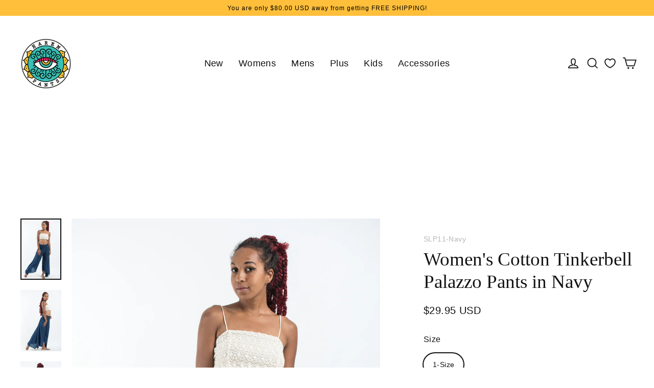

--- FILE ---
content_type: text/html; charset=utf-8
request_url: https://www.harempants.com/products/womens-cotton-tinkerbell-palazzo-pants-in-navy
body_size: 72167
content:
<!doctype html>
<html class="no-js" lang="en" dir="ltr">
<head>
  <meta charset="utf-8">
  <meta http-equiv="X-UA-Compatible" content="IE=edge">
  <meta name="viewport" content="width=device-width,initial-scale=1">
  <meta name="theme-color" content="#3ebfac">
  <link rel="canonical" href="https://www.harempants.com/products/womens-cotton-tinkerbell-palazzo-pants-in-navy">
  <link rel="preconnect" href="https://cdn.shopify.com" crossorigin>
  
  
  <link rel="preconnect" href="https://cdn.judge.me" crossorigin>
  
  <link rel="dns-prefetch" href="https://cdn.shopify.com">
  <link rel="dns-prefetch" href="https://services.mybcapps.com">
  <link rel="dns-prefetch" href="https://cdn.judge.me">
  <link rel="dns-prefetch" href="https://app.backinstock.org">
  <link rel="dns-prefetch" href="https://cdn.enlistly.com">
  <link rel="dns-prefetch" href="https://chimpstatic.com">
  <link rel="dns-prefetch" href="https://connect.facebook.net">
  <link rel="dns-prefetch" href="https://faqs-plus.herokuapp.com">
  <link rel="dns-prefetch" href="https://www.google-analytics.com">
  <link rel="dns-prefetch" href="https://www.googletagmanager.com">
  <link rel="dns-prefetch" href="https://s3.amazonaws.com"><link rel="shortcut icon" href="//www.harempants.com/cdn/shop/files/favicon-32x32_32x32.png?v=1614731553" type="image/png" /><title>Women&#39;s Cotton Tinkerbell Palazzo Pants in Navy
&ndash; Harem Pants
</title>
<meta name="description" content="Women&#39;s Cotton Tinkerbell Palazzo Pants in Navy."><meta property="og:site_name" content="Harem Pants">
  <meta property="og:url" content="https://www.harempants.com/products/womens-cotton-tinkerbell-palazzo-pants-in-navy">
  <meta property="og:title" content="Women&#39;s Cotton Tinkerbell Palazzo Pants in Navy">
  <meta property="og:type" content="product">
  <meta property="og:description" content="Women&#39;s Cotton Tinkerbell Palazzo Pants in Navy."><meta property="og:image" content="http://www.harempants.com/cdn/shop/products/W-SLP11-Navy-New-20_1200x1200.jpg?v=1590402574"><meta property="og:image" content="http://www.harempants.com/cdn/shop/products/W-SLP11-Navy-New-30_1200x1200.jpg?v=1590402575"><meta property="og:image" content="http://www.harempants.com/cdn/shop/products/W-SLP11-Navy-New-40_1200x1200.jpg?v=1590402575">
  <meta property="og:image:secure_url" content="https://www.harempants.com/cdn/shop/products/W-SLP11-Navy-New-20_1200x1200.jpg?v=1590402574"><meta property="og:image:secure_url" content="https://www.harempants.com/cdn/shop/products/W-SLP11-Navy-New-30_1200x1200.jpg?v=1590402575"><meta property="og:image:secure_url" content="https://www.harempants.com/cdn/shop/products/W-SLP11-Navy-New-40_1200x1200.jpg?v=1590402575">
  <meta name="twitter:site" content="@ThaiHaremPants">
  <meta name="twitter:card" content="summary_large_image">
  <meta name="twitter:title" content="Women's Cotton Tinkerbell Palazzo Pants in Navy">
  <meta name="twitter:description" content="Women&#39;s Cotton Tinkerbell Palazzo Pants in Navy.">
<script>window.performance && window.performance.mark && window.performance.mark('shopify.content_for_header.start');</script><meta name="google-site-verification" content="_2pb2omHw-RkRH-XfqNuAiGAVH-uz3wrNIdLC0KgxN8">
<meta name="facebook-domain-verification" content="d3heb9pynavu13e5e666o47h4luunh">
<meta id="shopify-digital-wallet" name="shopify-digital-wallet" content="/7540497/digital_wallets/dialog">
<meta name="shopify-checkout-api-token" content="f0cf44229919d0c13a7bf850a12d5a71">
<meta id="in-context-paypal-metadata" data-shop-id="7540497" data-venmo-supported="false" data-environment="production" data-locale="en_US" data-paypal-v4="true" data-currency="USD">
<link rel="alternate" type="application/json+oembed" href="https://www.harempants.com/products/womens-cotton-tinkerbell-palazzo-pants-in-navy.oembed">
<script async="async" src="/checkouts/internal/preloads.js?locale=en-US"></script>
<script id="shopify-features" type="application/json">{"accessToken":"f0cf44229919d0c13a7bf850a12d5a71","betas":["rich-media-storefront-analytics"],"domain":"www.harempants.com","predictiveSearch":true,"shopId":7540497,"locale":"en"}</script>
<script>var Shopify = Shopify || {};
Shopify.shop = "harempants.myshopify.com";
Shopify.locale = "en";
Shopify.currency = {"active":"USD","rate":"1.0"};
Shopify.country = "US";
Shopify.theme = {"name":"theme-harempants-streamline\/master","id":132554490042,"schema_name":"Streamline","schema_version":"6.2.0","theme_store_id":null,"role":"main"};
Shopify.theme.handle = "null";
Shopify.theme.style = {"id":null,"handle":null};
Shopify.cdnHost = "www.harempants.com/cdn";
Shopify.routes = Shopify.routes || {};
Shopify.routes.root = "/";</script>
<script type="module">!function(o){(o.Shopify=o.Shopify||{}).modules=!0}(window);</script>
<script>!function(o){function n(){var o=[];function n(){o.push(Array.prototype.slice.apply(arguments))}return n.q=o,n}var t=o.Shopify=o.Shopify||{};t.loadFeatures=n(),t.autoloadFeatures=n()}(window);</script>
<script id="shop-js-analytics" type="application/json">{"pageType":"product"}</script>
<script defer="defer" async type="module" src="//www.harempants.com/cdn/shopifycloud/shop-js/modules/v2/client.init-shop-cart-sync_BdyHc3Nr.en.esm.js"></script>
<script defer="defer" async type="module" src="//www.harempants.com/cdn/shopifycloud/shop-js/modules/v2/chunk.common_Daul8nwZ.esm.js"></script>
<script type="module">
  await import("//www.harempants.com/cdn/shopifycloud/shop-js/modules/v2/client.init-shop-cart-sync_BdyHc3Nr.en.esm.js");
await import("//www.harempants.com/cdn/shopifycloud/shop-js/modules/v2/chunk.common_Daul8nwZ.esm.js");

  window.Shopify.SignInWithShop?.initShopCartSync?.({"fedCMEnabled":true,"windoidEnabled":true});

</script>
<script>(function() {
  var isLoaded = false;
  function asyncLoad() {
    if (isLoaded) return;
    isLoaded = true;
    var urls = ["https:\/\/chimpstatic.com\/mcjs-connected\/js\/users\/5eef26e58308c86ca23bc8449\/a108b854db0088a79b61baaa4.js?shop=harempants.myshopify.com","https:\/\/faqs-plus.herokuapp.com\/public\/script-tags\/ef-faq-plus-script.min.js?shop=harempants.myshopify.com","\/\/cdn.shopify.com\/proxy\/61d839e4d0fa869d3bb1244a533f779dda86cf5d8d5dc38b78f287efbde6e402\/cdn.bogos.io\/script_tag\/secomapp.scripttag.js?shop=harempants.myshopify.com\u0026sp-cache-control=cHVibGljLCBtYXgtYWdlPTkwMA","\/\/backinstock.useamp.com\/widget\/2754_1767153202.js?category=bis\u0026v=6\u0026shop=harempants.myshopify.com"];
    for (var i = 0; i < urls.length; i++) {
      var s = document.createElement('script');
      s.type = 'text/javascript';
      s.async = true;
      s.src = urls[i];
      var x = document.getElementsByTagName('script')[0];
      x.parentNode.insertBefore(s, x);
    }
  };
  if(window.attachEvent) {
    window.attachEvent('onload', asyncLoad);
  } else {
    window.addEventListener('load', asyncLoad, false);
  }
})();</script>
<script id="__st">var __st={"a":7540497,"offset":25200,"reqid":"d0841aea-8743-4ae1-adb8-cfecfdc61121-1768979124","pageurl":"www.harempants.com\/products\/womens-cotton-tinkerbell-palazzo-pants-in-navy","u":"47d314e059f1","p":"product","rtyp":"product","rid":274916278298};</script>
<script>window.ShopifyPaypalV4VisibilityTracking = true;</script>
<script id="captcha-bootstrap">!function(){'use strict';const t='contact',e='account',n='new_comment',o=[[t,t],['blogs',n],['comments',n],[t,'customer']],c=[[e,'customer_login'],[e,'guest_login'],[e,'recover_customer_password'],[e,'create_customer']],r=t=>t.map((([t,e])=>`form[action*='/${t}']:not([data-nocaptcha='true']) input[name='form_type'][value='${e}']`)).join(','),a=t=>()=>t?[...document.querySelectorAll(t)].map((t=>t.form)):[];function s(){const t=[...o],e=r(t);return a(e)}const i='password',u='form_key',d=['recaptcha-v3-token','g-recaptcha-response','h-captcha-response',i],f=()=>{try{return window.sessionStorage}catch{return}},m='__shopify_v',_=t=>t.elements[u];function p(t,e,n=!1){try{const o=window.sessionStorage,c=JSON.parse(o.getItem(e)),{data:r}=function(t){const{data:e,action:n}=t;return t[m]||n?{data:e,action:n}:{data:t,action:n}}(c);for(const[e,n]of Object.entries(r))t.elements[e]&&(t.elements[e].value=n);n&&o.removeItem(e)}catch(o){console.error('form repopulation failed',{error:o})}}const l='form_type',E='cptcha';function T(t){t.dataset[E]=!0}const w=window,h=w.document,L='Shopify',v='ce_forms',y='captcha';let A=!1;((t,e)=>{const n=(g='f06e6c50-85a8-45c8-87d0-21a2b65856fe',I='https://cdn.shopify.com/shopifycloud/storefront-forms-hcaptcha/ce_storefront_forms_captcha_hcaptcha.v1.5.2.iife.js',D={infoText:'Protected by hCaptcha',privacyText:'Privacy',termsText:'Terms'},(t,e,n)=>{const o=w[L][v],c=o.bindForm;if(c)return c(t,g,e,D).then(n);var r;o.q.push([[t,g,e,D],n]),r=I,A||(h.body.append(Object.assign(h.createElement('script'),{id:'captcha-provider',async:!0,src:r})),A=!0)});var g,I,D;w[L]=w[L]||{},w[L][v]=w[L][v]||{},w[L][v].q=[],w[L][y]=w[L][y]||{},w[L][y].protect=function(t,e){n(t,void 0,e),T(t)},Object.freeze(w[L][y]),function(t,e,n,w,h,L){const[v,y,A,g]=function(t,e,n){const i=e?o:[],u=t?c:[],d=[...i,...u],f=r(d),m=r(i),_=r(d.filter((([t,e])=>n.includes(e))));return[a(f),a(m),a(_),s()]}(w,h,L),I=t=>{const e=t.target;return e instanceof HTMLFormElement?e:e&&e.form},D=t=>v().includes(t);t.addEventListener('submit',(t=>{const e=I(t);if(!e)return;const n=D(e)&&!e.dataset.hcaptchaBound&&!e.dataset.recaptchaBound,o=_(e),c=g().includes(e)&&(!o||!o.value);(n||c)&&t.preventDefault(),c&&!n&&(function(t){try{if(!f())return;!function(t){const e=f();if(!e)return;const n=_(t);if(!n)return;const o=n.value;o&&e.removeItem(o)}(t);const e=Array.from(Array(32),(()=>Math.random().toString(36)[2])).join('');!function(t,e){_(t)||t.append(Object.assign(document.createElement('input'),{type:'hidden',name:u})),t.elements[u].value=e}(t,e),function(t,e){const n=f();if(!n)return;const o=[...t.querySelectorAll(`input[type='${i}']`)].map((({name:t})=>t)),c=[...d,...o],r={};for(const[a,s]of new FormData(t).entries())c.includes(a)||(r[a]=s);n.setItem(e,JSON.stringify({[m]:1,action:t.action,data:r}))}(t,e)}catch(e){console.error('failed to persist form',e)}}(e),e.submit())}));const S=(t,e)=>{t&&!t.dataset[E]&&(n(t,e.some((e=>e===t))),T(t))};for(const o of['focusin','change'])t.addEventListener(o,(t=>{const e=I(t);D(e)&&S(e,y())}));const B=e.get('form_key'),M=e.get(l),P=B&&M;t.addEventListener('DOMContentLoaded',(()=>{const t=y();if(P)for(const e of t)e.elements[l].value===M&&p(e,B);[...new Set([...A(),...v().filter((t=>'true'===t.dataset.shopifyCaptcha))])].forEach((e=>S(e,t)))}))}(h,new URLSearchParams(w.location.search),n,t,e,['guest_login'])})(!0,!0)}();</script>
<script integrity="sha256-4kQ18oKyAcykRKYeNunJcIwy7WH5gtpwJnB7kiuLZ1E=" data-source-attribution="shopify.loadfeatures" defer="defer" src="//www.harempants.com/cdn/shopifycloud/storefront/assets/storefront/load_feature-a0a9edcb.js" crossorigin="anonymous"></script>
<script data-source-attribution="shopify.dynamic_checkout.dynamic.init">var Shopify=Shopify||{};Shopify.PaymentButton=Shopify.PaymentButton||{isStorefrontPortableWallets:!0,init:function(){window.Shopify.PaymentButton.init=function(){};var t=document.createElement("script");t.src="https://www.harempants.com/cdn/shopifycloud/portable-wallets/latest/portable-wallets.en.js",t.type="module",document.head.appendChild(t)}};
</script>
<script data-source-attribution="shopify.dynamic_checkout.buyer_consent">
  function portableWalletsHideBuyerConsent(e){var t=document.getElementById("shopify-buyer-consent"),n=document.getElementById("shopify-subscription-policy-button");t&&n&&(t.classList.add("hidden"),t.setAttribute("aria-hidden","true"),n.removeEventListener("click",e))}function portableWalletsShowBuyerConsent(e){var t=document.getElementById("shopify-buyer-consent"),n=document.getElementById("shopify-subscription-policy-button");t&&n&&(t.classList.remove("hidden"),t.removeAttribute("aria-hidden"),n.addEventListener("click",e))}window.Shopify?.PaymentButton&&(window.Shopify.PaymentButton.hideBuyerConsent=portableWalletsHideBuyerConsent,window.Shopify.PaymentButton.showBuyerConsent=portableWalletsShowBuyerConsent);
</script>
<script data-source-attribution="shopify.dynamic_checkout.cart.bootstrap">document.addEventListener("DOMContentLoaded",(function(){function t(){return document.querySelector("shopify-accelerated-checkout-cart, shopify-accelerated-checkout")}if(t())Shopify.PaymentButton.init();else{new MutationObserver((function(e,n){t()&&(Shopify.PaymentButton.init(),n.disconnect())})).observe(document.body,{childList:!0,subtree:!0})}}));
</script>
<script id='scb4127' type='text/javascript' async='' src='https://www.harempants.com/cdn/shopifycloud/privacy-banner/storefront-banner.js'></script><link id="shopify-accelerated-checkout-styles" rel="stylesheet" media="screen" href="https://www.harempants.com/cdn/shopifycloud/portable-wallets/latest/accelerated-checkout-backwards-compat.css" crossorigin="anonymous">
<style id="shopify-accelerated-checkout-cart">
        #shopify-buyer-consent {
  margin-top: 1em;
  display: inline-block;
  width: 100%;
}

#shopify-buyer-consent.hidden {
  display: none;
}

#shopify-subscription-policy-button {
  background: none;
  border: none;
  padding: 0;
  text-decoration: underline;
  font-size: inherit;
  cursor: pointer;
}

#shopify-subscription-policy-button::before {
  box-shadow: none;
}

      </style>

<script>window.performance && window.performance.mark && window.performance.mark('shopify.content_for_header.end');</script>

  <script>
    var theme = {
      stylesheet: "//www.harempants.com/cdn/shop/t/42/assets/theme.css?v=22040991355068465031730963891",
      template: "product",
      routes: {
        home: "/",
        cart: "/cart.js",
        cartPage: "/cart",
        cartAdd: "/cart/add.js",
        cartChange: "/cart/change.js"
      },
      strings: {
        addToCart: "Add to cart",
        soldOut: "Sold Out",
        unavailable: "Unavailable",
        regularPrice: "Regular price",
        salePrice: "Sale price",
        inStockLabel: "In stock, ready to ship",
        oneStockLabel: "Low stock - [count] item left",
        otherStockLabel: "Low stock - [count] items left",
        willNotShipUntil: "Ready to ship [date]",
        willBeInStockAfter: "Back in stock [date]",
        waitingForStock: "Inventory on the way",
        cartItems: "[count] items",
        cartConfirmDelete: "Are you sure you want to remove this item?",
        cartTermsConfirmation: "You must agree with the terms and conditions of sales to check out",
        maxQuantity: "You can only have [quantity] of [title] in your cart."
      },
      settings: {
        cartType: "drawer",
        isCustomerTemplate: false,
        moneyFormat: "\u003cspan class=money\u003e${{amount}} USD\u003c\/span\u003e",
        quickView: false,
        hoverProductGrid: true,
        themeName: 'Streamline',
        themeVersion: "6.2.0"
      }
    };

    document.documentElement.className = document.documentElement.className.replace('no-js', 'js');
  </script><style data-shopify>:root {
    --typeHeaderPrimary: "New York";
    --typeHeaderFallback: Iowan Old Style, Apple Garamond, Baskerville, Times New Roman, Droid Serif, Times, Source Serif Pro, serif, Apple Color Emoji, Segoe UI Emoji, Segoe UI Symbol;
    --typeHeaderSize: 37px;
    --typeHeaderStyle: normal;
    --typeHeaderWeight: 400;
    --typeHeaderLineHeight: 1.2;
    --typeHeaderSpacing: 0.0em;

    --typeBasePrimary:"system_ui";
    --typeBaseFallback:-apple-system, 'Segoe UI', Roboto, 'Helvetica Neue', 'Noto Sans', 'Liberation Sans', Arial, sans-serif, 'Apple Color Emoji', 'Segoe UI Emoji', 'Segoe UI Symbol', 'Noto Color Emoji';
    --typeBaseSize: 16px;
    --typeBaseWeight: 400;
    --typeBaseStyle: normal;
    --typeBaseSpacing: 0.025em;
    --typeBaseLineHeight: 1.5;

    
      --buttonRadius: 3px;
    

    --iconWeight: 4px;
    --iconLinecaps: miter;
  }

  
    .site-nav__thumb-cart {
      border-left: 1px solid rgba(255,255,255,0.3);
    }
  

  .hero {
    background-image: linear-gradient(100deg, #000000 40%, #212121 63%, #000000 79%);
  }

  .placeholder-content,
  .image-wrap,
  .skrim__link,
  .pswp__img--placeholder {
    background-image: linear-gradient(100deg, #ffffff 40%, #f7f7f7 63%, #ffffff 79%);
  }</style><style>
  
  

  
  
  

  body,
  input,
  textarea,
  button,
  select {
    -webkit-font-smoothing: antialiased;
    -webkit-text-size-adjust: 100%;
    text-rendering: optimizeSpeed;
    font-family: var(--typeBasePrimary), var(--typeBaseFallback);
    font-size: calc(var(--typeBaseSize) * 0.85);
    font-weight: var(--typeBaseWeight);
    font-style: var(--typeBaseStyle);
    letter-spacing: var(--typeBaseSpacing);
    line-height: var(--typeBaseLineHeight);
  }

  @media only screen and (min-width: 769px) {
    body,
    input,
    textarea,
    button,
    select {
      font-size: var(--typeBaseSize);
    }
  }

  .page-container,
  .overscroll-loader {
    display: none;
  }

  h1, .h1,
  h3, .h3,
  h4, .h4,
  h5, .h5,
  h6, .h6,
  .section-header__title,
  .spr-header-title.spr-header-title {
    font-family: var(--typeHeaderPrimary), var(--typeHeaderFallback);
    font-weight: var(--typeHeaderWeight);
    font-style: normal;
    letter-spacing: var(--typeHeaderSpacing);
    line-height: var(--typeHeaderLineHeight);
    word-break: break-word;

    
  }

  h2, .h2 {
    font-family: var(--typeBasePrimary), var(--typeBaseFallback);
    font-weight: var(--typeBaseWeight);
    letter-spacing: var(--typeBaseSpacing);
    line-height: var(--typeBaseLineHeight);
  }

  
  @keyframes pulse-fade {
    0% {
      opacity: 0;
    }
    50% {
      opacity: 1;
    }
    100% {
      opacity: 0;
    }
  }

  .splash-screen {
    box-sizing: border-box;
    display: flex;
    position: fixed;
    left: 0;
    top: 0;
    right: 0;
    bottom: 0;
    align-items: center;
    justify-content: center;
    z-index: 10001;
    background-color: #ffffff;
  }

  .splash-screen__loader {
    max-width: 100px;
  }

  @media only screen and (min-width: 769px) {
    .splash-screen__loader {
      max-width: 100px;
    }
  }

  .splash-screen img {
    display: block;
    max-width: 100%;
    border: 0 none;
    height: auto;
    animation: pulse-fade 0.4s infinite linear;
  }

  .loader-text {
    letter-spacing: 0.2em;
    font-size: 1.5em;
    text-transform: uppercase;
    animation: pulse-fade 0.4s infinite linear;
  }

  .loader-logo {
    display: none;
    position: fixed;
    left: 0;
    top: 0;
    right: 0;
    bottom: 0;
    align-items: center;
    justify-content: center;
    background-color: #ffffff;
    z-index: 6000;
  }

  .loader-logo__img {
    display: block;
  }

  .transition-body {
    opacity: 0;
  }

  .btn--loading span:after {
    content: "Loading";
  }
</style>
<link href="//www.harempants.com/cdn/shop/t/42/assets/theme.css?v=22040991355068465031730963891" rel="stylesheet" type="text/css" media="all" />
<script src="//www.harempants.com/cdn/shop/t/42/assets/vendor-v6.js" defer="defer"></script>
  <script src="//www.harempants.com/cdn/shop/t/42/assets/theme.mine.terser.js?v=128511749785748110291686304639" defer="defer"></script>
  <!--script src="//www.harempants.com/cdn/shop/t/42/assets/theme.js?v=92370341932812202821686304256" defer="defer"></script-->

  <link href="//www.harempants.com/cdn/shop/t/42/assets/custom.css?v=34042487147552343881760597254" rel="stylesheet" type="text/css" media="all" />

  
       
<!-- Start of Judge.me Core -->
<link rel="dns-prefetch" href="https://cdn.judge.me/">
<script data-cfasync='false' class='jdgm-settings-script'>window.jdgmSettings={"pagination":5,"disable_web_reviews":false,"badge_no_review_text":"No reviews","badge_n_reviews_text":"{{ n }} review/reviews","badge_star_color":"#111111","hide_badge_preview_if_no_reviews":true,"badge_hide_text":false,"enforce_center_preview_badge":false,"widget_title":"Customer Reviews","widget_open_form_text":"Write a review","widget_close_form_text":"Cancel review","widget_refresh_page_text":"Refresh page","widget_summary_text":"Based on {{ number_of_reviews }} review/reviews","widget_no_review_text":"Be the first to write a review","widget_name_field_text":"Display name","widget_verified_name_field_text":"Verified Name (public)","widget_name_placeholder_text":"Display name","widget_required_field_error_text":"This field is required.","widget_email_field_text":"Email address","widget_verified_email_field_text":"Verified Email (private, can not be edited)","widget_email_placeholder_text":"Your email address","widget_email_field_error_text":"Please enter a valid email address.","widget_rating_field_text":"Rating","widget_review_title_field_text":"Review Title","widget_review_title_placeholder_text":"Give your review a title","widget_review_body_field_text":"Review content","widget_review_body_placeholder_text":"Start writing here...","widget_pictures_field_text":"Picture/Video (optional)","widget_submit_review_text":"Submit Review","widget_submit_verified_review_text":"Submit Verified Review","widget_submit_success_msg_with_auto_publish":"Thank you! Please refresh the page in a few moments to see your review. You can remove or edit your review by logging into \u003ca href='https://judge.me/login' target='_blank' rel='nofollow noopener'\u003eJudge.me\u003c/a\u003e","widget_submit_success_msg_no_auto_publish":"Thank you! Your review will be published as soon as it is approved by the shop admin. You can remove or edit your review by logging into \u003ca href='https://judge.me/login' target='_blank' rel='nofollow noopener'\u003eJudge.me\u003c/a\u003e","widget_show_default_reviews_out_of_total_text":"Showing {{ n_reviews_shown }} out of {{ n_reviews }} reviews.","widget_show_all_link_text":"Show all","widget_show_less_link_text":"Show less","widget_author_said_text":"{{ reviewer_name }} said:","widget_days_text":"{{ n }} days ago","widget_weeks_text":"{{ n }} week/weeks ago","widget_months_text":"{{ n }} month/months ago","widget_years_text":"{{ n }} year/years ago","widget_yesterday_text":"Yesterday","widget_today_text":"Today","widget_replied_text":"\u003e\u003e {{ shop_name }} replied:","widget_read_more_text":"Read more","widget_reviewer_name_as_initial":"last_initial","widget_rating_filter_color":"#ffbf3b","widget_rating_filter_see_all_text":"See all reviews","widget_sorting_most_recent_text":"Most Recent","widget_sorting_highest_rating_text":"Highest Rating","widget_sorting_lowest_rating_text":"Lowest Rating","widget_sorting_with_pictures_text":"Only Pictures","widget_sorting_most_helpful_text":"Most Helpful","widget_open_question_form_text":"Ask a question","widget_reviews_subtab_text":"Reviews","widget_questions_subtab_text":"Questions","widget_question_label_text":"Question","widget_answer_label_text":"Answer","widget_question_placeholder_text":"Write your question here","widget_submit_question_text":"Submit Question","widget_question_submit_success_text":"Thank you for your question! We will notify you once it gets answered.","widget_star_color":"#111111","verified_badge_text":"Verified Customer","verified_badge_bg_color":"#33cfc1","verified_badge_text_color":"#ffffff","verified_badge_placement":"left-of-reviewer-name","widget_review_max_height":10,"widget_hide_border":false,"widget_social_share":true,"widget_thumb":true,"widget_review_location_show":true,"widget_location_format":"country_iso_code","all_reviews_include_out_of_store_products":true,"all_reviews_out_of_store_text":"(out of store)","all_reviews_pagination":100,"all_reviews_product_name_prefix_text":"about","enable_review_pictures":true,"enable_question_anwser":false,"widget_theme":"leex","review_date_format":"dd/mm/yyyy","default_sort_method":"most-recent","widget_product_reviews_subtab_text":"Product Reviews","widget_shop_reviews_subtab_text":"Shop Reviews","widget_other_products_reviews_text":"Reviews for other products","widget_store_reviews_subtab_text":"Store reviews","widget_no_store_reviews_text":"This store hasn't received any reviews yet","widget_web_restriction_product_reviews_text":"This product hasn't received any reviews yet","widget_no_items_text":"No items found","widget_show_more_text":"Show more","widget_write_a_store_review_text":"Write a Store Review","widget_other_languages_heading":"Reviews in Other Languages","widget_translate_review_text":"Translate review to {{ language }}","widget_translating_review_text":"Translating...","widget_show_original_translation_text":"Show original ({{ language }})","widget_translate_review_failed_text":"Review couldn't be translated.","widget_translate_review_retry_text":"Retry","widget_translate_review_try_again_later_text":"Try again later","show_product_url_for_grouped_product":false,"widget_sorting_pictures_first_text":"Pictures First","show_pictures_on_all_rev_page_mobile":true,"show_pictures_on_all_rev_page_desktop":true,"floating_tab_hide_mobile_install_preference":false,"floating_tab_button_name":"★ Reviews","floating_tab_title":"Let customers speak for us","floating_tab_button_color":"","floating_tab_button_background_color":"","floating_tab_url":"","floating_tab_url_enabled":true,"floating_tab_tab_style":"text","all_reviews_text_badge_text":"Customers rate us {{ shop.metafields.judgeme.all_reviews_rating | round: 1 }}/5 based on {{ shop.metafields.judgeme.all_reviews_count }} reviews.","all_reviews_text_badge_text_branded_style":"{{ shop.metafields.judgeme.all_reviews_rating | round: 1 }} out of 5 stars based on {{ shop.metafields.judgeme.all_reviews_count }} reviews","is_all_reviews_text_badge_a_link":false,"show_stars_for_all_reviews_text_badge":false,"all_reviews_text_badge_url":"","all_reviews_text_style":"text","all_reviews_text_color_style":"judgeme_brand_color","all_reviews_text_color":"#108474","all_reviews_text_show_jm_brand":true,"featured_carousel_show_header":true,"featured_carousel_title":"Let customers speak for us","testimonials_carousel_title":"Customers are saying","videos_carousel_title":"Real customer stories","cards_carousel_title":"Customers are saying","featured_carousel_count_text":"from {{ n }} reviews","featured_carousel_add_link_to_all_reviews_page":false,"featured_carousel_url":"","featured_carousel_show_images":true,"featured_carousel_autoslide_interval":5,"featured_carousel_arrows_on_the_sides":false,"featured_carousel_height":250,"featured_carousel_width":80,"featured_carousel_image_size":0,"featured_carousel_image_height":250,"featured_carousel_arrow_color":"#eeeeee","verified_count_badge_style":"vintage","verified_count_badge_orientation":"horizontal","verified_count_badge_color_style":"judgeme_brand_color","verified_count_badge_color":"#108474","is_verified_count_badge_a_link":false,"verified_count_badge_url":"","verified_count_badge_show_jm_brand":true,"widget_rating_preset_default":5,"widget_first_sub_tab":"product-reviews","widget_show_histogram":true,"widget_histogram_use_custom_color":true,"widget_pagination_use_custom_color":false,"widget_star_use_custom_color":true,"widget_verified_badge_use_custom_color":true,"widget_write_review_use_custom_color":false,"picture_reminder_submit_button":"Upload Pictures","enable_review_videos":true,"mute_video_by_default":true,"widget_sorting_videos_first_text":"Videos First","widget_review_pending_text":"Pending","featured_carousel_items_for_large_screen":3,"social_share_options_order":"Facebook,Twitter,Pinterest","remove_microdata_snippet":true,"disable_json_ld":false,"enable_json_ld_products":false,"preview_badge_show_question_text":false,"preview_badge_no_question_text":"No questions","preview_badge_n_question_text":"{{ number_of_questions }} question/questions","qa_badge_show_icon":false,"qa_badge_position":"same-row","remove_judgeme_branding":true,"widget_add_search_bar":true,"widget_search_bar_placeholder":"Search","widget_sorting_verified_only_text":"Verified only","featured_carousel_theme":"default","featured_carousel_show_rating":true,"featured_carousel_show_title":true,"featured_carousel_show_body":true,"featured_carousel_show_date":false,"featured_carousel_show_reviewer":true,"featured_carousel_show_product":false,"featured_carousel_header_background_color":"#108474","featured_carousel_header_text_color":"#ffffff","featured_carousel_name_product_separator":"reviewed","featured_carousel_full_star_background":"#108474","featured_carousel_empty_star_background":"#dadada","featured_carousel_vertical_theme_background":"#f9fafb","featured_carousel_verified_badge_enable":true,"featured_carousel_verified_badge_color":"#108474","featured_carousel_border_style":"round","featured_carousel_review_line_length_limit":3,"featured_carousel_more_reviews_button_text":"Read more reviews","featured_carousel_view_product_button_text":"View product","all_reviews_page_load_reviews_on":"scroll","all_reviews_page_load_more_text":"Load More Reviews","disable_fb_tab_reviews":false,"enable_ajax_cdn_cache":false,"widget_advanced_speed_features":5,"widget_public_name_text":"displayed publicly like","default_reviewer_name":"John Smith","default_reviewer_name_has_non_latin":true,"widget_reviewer_anonymous":"Anonymous","medals_widget_title":"Judge.me Review Medals","medals_widget_background_color":"#f9fafb","medals_widget_position":"footer_all_pages","medals_widget_border_color":"#f9fafb","medals_widget_verified_text_position":"left","medals_widget_use_monochromatic_version":false,"medals_widget_elements_color":"#108474","show_reviewer_avatar":true,"widget_invalid_yt_video_url_error_text":"Not a YouTube video URL","widget_max_length_field_error_text":"Please enter no more than {0} characters.","widget_show_country_flag":true,"widget_show_collected_via_shop_app":true,"widget_verified_by_shop_badge_style":"light","widget_verified_by_shop_text":"Verified by Shop","widget_show_photo_gallery":true,"widget_load_with_code_splitting":true,"widget_ugc_install_preference":false,"widget_ugc_title":"Made by us, Shared by you","widget_ugc_subtitle":"Tag us to see your picture featured in our page","widget_ugc_arrows_color":"#ffffff","widget_ugc_primary_button_text":"Buy Now","widget_ugc_primary_button_background_color":"#108474","widget_ugc_primary_button_text_color":"#ffffff","widget_ugc_primary_button_border_width":"0","widget_ugc_primary_button_border_style":"none","widget_ugc_primary_button_border_color":"#108474","widget_ugc_primary_button_border_radius":"25","widget_ugc_secondary_button_text":"Load More","widget_ugc_secondary_button_background_color":"#ffffff","widget_ugc_secondary_button_text_color":"#108474","widget_ugc_secondary_button_border_width":"2","widget_ugc_secondary_button_border_style":"solid","widget_ugc_secondary_button_border_color":"#108474","widget_ugc_secondary_button_border_radius":"25","widget_ugc_reviews_button_text":"View Reviews","widget_ugc_reviews_button_background_color":"#ffffff","widget_ugc_reviews_button_text_color":"#108474","widget_ugc_reviews_button_border_width":"2","widget_ugc_reviews_button_border_style":"solid","widget_ugc_reviews_button_border_color":"#108474","widget_ugc_reviews_button_border_radius":"25","widget_ugc_reviews_button_link_to":"judgeme-reviews-page","widget_ugc_show_post_date":true,"widget_ugc_max_width":"800","widget_rating_metafield_value_type":true,"widget_primary_color":"#111111","widget_enable_secondary_color":true,"widget_secondary_color":"#e2efee","widget_summary_average_rating_text":"{{ average_rating }} out of 5","widget_media_grid_title":"Customer photos \u0026 videos","widget_media_grid_see_more_text":"See more","widget_round_style":true,"widget_show_product_medals":false,"widget_verified_by_judgeme_text":"Verified by Judge.me","widget_show_store_medals":true,"widget_verified_by_judgeme_text_in_store_medals":"Verified by Judge.me","widget_media_field_exceed_quantity_message":"Sorry, we can only accept {{ max_media }} for one review.","widget_media_field_exceed_limit_message":"{{ file_name }} is too large, please select a {{ media_type }} less than {{ size_limit }}MB.","widget_review_submitted_text":"Review Submitted!","widget_question_submitted_text":"Question Submitted!","widget_close_form_text_question":"Cancel","widget_write_your_answer_here_text":"Write your answer here","widget_enabled_branded_link":true,"widget_show_collected_by_judgeme":true,"widget_reviewer_name_color":"","widget_write_review_text_color":"","widget_write_review_bg_color":"","widget_collected_by_judgeme_text":"collected by Judge.me","widget_pagination_type":"load_more","widget_load_more_text":"Load More","widget_load_more_color":"#108474","widget_full_review_text":"Full Review","widget_read_more_reviews_text":"Read More Reviews","widget_read_questions_text":"Read Questions","widget_questions_and_answers_text":"Questions \u0026 Answers","widget_verified_by_text":"Verified by","widget_verified_text":"Verified","widget_number_of_reviews_text":"{{ number_of_reviews }} reviews","widget_back_button_text":"Back","widget_next_button_text":"Next","widget_custom_forms_filter_button":"Filters","custom_forms_style":"vertical","widget_show_review_information":false,"how_reviews_are_collected":"How reviews are collected?","widget_show_review_keywords":false,"widget_gdpr_statement":"How we use your data: We'll only contact you about the review you left, and only if necessary. By submitting your review, you agree to Judge.me's \u003ca href='https://judge.me/terms' target='_blank' rel='nofollow noopener'\u003eterms\u003c/a\u003e, \u003ca href='https://judge.me/privacy' target='_blank' rel='nofollow noopener'\u003eprivacy\u003c/a\u003e and \u003ca href='https://judge.me/content-policy' target='_blank' rel='nofollow noopener'\u003econtent\u003c/a\u003e policies.","widget_multilingual_sorting_enabled":false,"widget_translate_review_content_enabled":false,"widget_translate_review_content_method":"manual","popup_widget_review_selection":"automatically_with_pictures","popup_widget_round_border_style":true,"popup_widget_show_title":true,"popup_widget_show_body":true,"popup_widget_show_reviewer":false,"popup_widget_show_product":true,"popup_widget_show_pictures":true,"popup_widget_use_review_picture":true,"popup_widget_show_on_home_page":true,"popup_widget_show_on_product_page":true,"popup_widget_show_on_collection_page":true,"popup_widget_show_on_cart_page":true,"popup_widget_position":"bottom_left","popup_widget_first_review_delay":5,"popup_widget_duration":5,"popup_widget_interval":5,"popup_widget_review_count":5,"popup_widget_hide_on_mobile":true,"review_snippet_widget_round_border_style":true,"review_snippet_widget_card_color":"#FFFFFF","review_snippet_widget_slider_arrows_background_color":"#FFFFFF","review_snippet_widget_slider_arrows_color":"#000000","review_snippet_widget_star_color":"#108474","show_product_variant":false,"all_reviews_product_variant_label_text":"Variant: ","widget_show_verified_branding":false,"widget_ai_summary_title":"Customers say","widget_ai_summary_disclaimer":"AI-powered review summary based on recent customer reviews","widget_show_ai_summary":false,"widget_show_ai_summary_bg":false,"widget_show_review_title_input":true,"redirect_reviewers_invited_via_email":"review_widget","request_store_review_after_product_review":false,"request_review_other_products_in_order":false,"review_form_color_scheme":"default","review_form_corner_style":"square","review_form_star_color":{},"review_form_text_color":"#333333","review_form_background_color":"#ffffff","review_form_field_background_color":"#fafafa","review_form_button_color":{},"review_form_button_text_color":"#ffffff","review_form_modal_overlay_color":"#000000","review_content_screen_title_text":"How would you rate this product?","review_content_introduction_text":"We would love it if you would share a bit about your experience.","store_review_form_title_text":"How would you rate this store?","store_review_form_introduction_text":"We would love it if you would share a bit about your experience.","show_review_guidance_text":true,"one_star_review_guidance_text":"Poor","five_star_review_guidance_text":"Great","customer_information_screen_title_text":"About you","customer_information_introduction_text":"Please tell us more about you.","custom_questions_screen_title_text":"Your experience in more detail","custom_questions_introduction_text":"Here are a few questions to help us understand more about your experience.","review_submitted_screen_title_text":"Thanks for your review!","review_submitted_screen_thank_you_text":"We are processing it and it will appear on the store soon.","review_submitted_screen_email_verification_text":"Please confirm your email by clicking the link we just sent you. This helps us keep reviews authentic.","review_submitted_request_store_review_text":"Would you like to share your experience of shopping with us?","review_submitted_review_other_products_text":"Would you like to review these products?","store_review_screen_title_text":"Would you like to share your experience of shopping with us?","store_review_introduction_text":"We value your feedback and use it to improve. Please share any thoughts or suggestions you have.","reviewer_media_screen_title_picture_text":"Share a picture","reviewer_media_introduction_picture_text":"Upload a photo to support your review.","reviewer_media_screen_title_video_text":"Share a video","reviewer_media_introduction_video_text":"Upload a video to support your review.","reviewer_media_screen_title_picture_or_video_text":"Share a picture or video","reviewer_media_introduction_picture_or_video_text":"Upload a photo or video to support your review.","reviewer_media_youtube_url_text":"Paste your Youtube URL here","advanced_settings_next_step_button_text":"Next","advanced_settings_close_review_button_text":"Close","modal_write_review_flow":false,"write_review_flow_required_text":"Required","write_review_flow_privacy_message_text":"We respect your privacy.","write_review_flow_anonymous_text":"Post review as anonymous","write_review_flow_visibility_text":"This won't be visible to other customers.","write_review_flow_multiple_selection_help_text":"Select as many as you like","write_review_flow_single_selection_help_text":"Select one option","write_review_flow_required_field_error_text":"This field is required","write_review_flow_invalid_email_error_text":"Please enter a valid email address","write_review_flow_max_length_error_text":"Max. {{ max_length }} characters.","write_review_flow_media_upload_text":"\u003cb\u003eClick to upload\u003c/b\u003e or drag and drop","write_review_flow_gdpr_statement":"We'll only contact you about your review if necessary. By submitting your review, you agree to our \u003ca href='https://judge.me/terms' target='_blank' rel='nofollow noopener'\u003eterms and conditions\u003c/a\u003e and \u003ca href='https://judge.me/privacy' target='_blank' rel='nofollow noopener'\u003eprivacy policy\u003c/a\u003e.","rating_only_reviews_enabled":false,"show_negative_reviews_help_screen":false,"new_review_flow_help_screen_rating_threshold":3,"negative_review_resolution_screen_title_text":"Tell us more","negative_review_resolution_text":"Your experience matters to us. If there were issues with your purchase, we're here to help. Feel free to reach out to us, we'd love the opportunity to make things right.","negative_review_resolution_button_text":"Contact us","negative_review_resolution_proceed_with_review_text":"Leave a review","negative_review_resolution_subject":"Issue with purchase from {{ shop_name }}.{{ order_name }}","preview_badge_collection_page_install_status":false,"widget_review_custom_css":"","preview_badge_custom_css":"","preview_badge_stars_count":"5-stars","featured_carousel_custom_css":"","floating_tab_custom_css":"","all_reviews_widget_custom_css":"","medals_widget_custom_css":"","verified_badge_custom_css":"","all_reviews_text_custom_css":"","transparency_badges_collected_via_store_invite":false,"transparency_badges_from_another_provider":false,"transparency_badges_collected_from_store_visitor":false,"transparency_badges_collected_by_verified_review_provider":false,"transparency_badges_earned_reward":false,"transparency_badges_collected_via_store_invite_text":"Review collected via store invitation","transparency_badges_from_another_provider_text":"Review collected from another provider","transparency_badges_collected_from_store_visitor_text":"Review collected from a store visitor","transparency_badges_written_in_google_text":"Review written in Google","transparency_badges_written_in_etsy_text":"Review written in Etsy","transparency_badges_written_in_shop_app_text":"Review written in Shop App","transparency_badges_earned_reward_text":"Review earned a reward for future purchase","product_review_widget_per_page":9,"widget_store_review_label_text":"Review about the store","checkout_comment_extension_title_on_product_page":"Customer Comments","checkout_comment_extension_num_latest_comment_show":5,"checkout_comment_extension_format":"name_and_timestamp","checkout_comment_customer_name":"last_initial","checkout_comment_comment_notification":true,"preview_badge_collection_page_install_preference":false,"preview_badge_home_page_install_preference":false,"preview_badge_product_page_install_preference":false,"review_widget_install_preference":"","review_carousel_install_preference":false,"floating_reviews_tab_install_preference":"none","verified_reviews_count_badge_install_preference":false,"all_reviews_text_install_preference":false,"review_widget_best_location":false,"judgeme_medals_install_preference":false,"review_widget_revamp_enabled":false,"review_widget_qna_enabled":false,"review_widget_header_theme":"minimal","review_widget_widget_title_enabled":true,"review_widget_header_text_size":"medium","review_widget_header_text_weight":"regular","review_widget_average_rating_style":"compact","review_widget_bar_chart_enabled":true,"review_widget_bar_chart_type":"numbers","review_widget_bar_chart_style":"standard","review_widget_expanded_media_gallery_enabled":false,"review_widget_reviews_section_theme":"standard","review_widget_image_style":"thumbnails","review_widget_review_image_ratio":"square","review_widget_stars_size":"medium","review_widget_verified_badge":"standard_text","review_widget_review_title_text_size":"medium","review_widget_review_text_size":"medium","review_widget_review_text_length":"medium","review_widget_number_of_columns_desktop":3,"review_widget_carousel_transition_speed":5,"review_widget_custom_questions_answers_display":"always","review_widget_button_text_color":"#FFFFFF","review_widget_text_color":"#000000","review_widget_lighter_text_color":"#7B7B7B","review_widget_corner_styling":"soft","review_widget_review_word_singular":"review","review_widget_review_word_plural":"reviews","review_widget_voting_label":"Helpful?","review_widget_shop_reply_label":"Reply from {{ shop_name }}:","review_widget_filters_title":"Filters","qna_widget_question_word_singular":"Question","qna_widget_question_word_plural":"Questions","qna_widget_answer_reply_label":"Answer from {{ answerer_name }}:","qna_content_screen_title_text":"Ask a question about this product","qna_widget_question_required_field_error_text":"Please enter your question.","qna_widget_flow_gdpr_statement":"We'll only contact you about your question if necessary. By submitting your question, you agree to our \u003ca href='https://judge.me/terms' target='_blank' rel='nofollow noopener'\u003eterms and conditions\u003c/a\u003e and \u003ca href='https://judge.me/privacy' target='_blank' rel='nofollow noopener'\u003eprivacy policy\u003c/a\u003e.","qna_widget_question_submitted_text":"Thanks for your question!","qna_widget_close_form_text_question":"Close","qna_widget_question_submit_success_text":"We’ll notify you by email when your question is answered.","all_reviews_widget_v2025_enabled":false,"all_reviews_widget_v2025_header_theme":"default","all_reviews_widget_v2025_widget_title_enabled":true,"all_reviews_widget_v2025_header_text_size":"medium","all_reviews_widget_v2025_header_text_weight":"regular","all_reviews_widget_v2025_average_rating_style":"compact","all_reviews_widget_v2025_bar_chart_enabled":true,"all_reviews_widget_v2025_bar_chart_type":"numbers","all_reviews_widget_v2025_bar_chart_style":"standard","all_reviews_widget_v2025_expanded_media_gallery_enabled":false,"all_reviews_widget_v2025_show_store_medals":true,"all_reviews_widget_v2025_show_photo_gallery":true,"all_reviews_widget_v2025_show_review_keywords":false,"all_reviews_widget_v2025_show_ai_summary":false,"all_reviews_widget_v2025_show_ai_summary_bg":false,"all_reviews_widget_v2025_add_search_bar":false,"all_reviews_widget_v2025_default_sort_method":"most-recent","all_reviews_widget_v2025_reviews_per_page":10,"all_reviews_widget_v2025_reviews_section_theme":"default","all_reviews_widget_v2025_image_style":"thumbnails","all_reviews_widget_v2025_review_image_ratio":"square","all_reviews_widget_v2025_stars_size":"medium","all_reviews_widget_v2025_verified_badge":"bold_badge","all_reviews_widget_v2025_review_title_text_size":"medium","all_reviews_widget_v2025_review_text_size":"medium","all_reviews_widget_v2025_review_text_length":"medium","all_reviews_widget_v2025_number_of_columns_desktop":3,"all_reviews_widget_v2025_carousel_transition_speed":5,"all_reviews_widget_v2025_custom_questions_answers_display":"always","all_reviews_widget_v2025_show_product_variant":false,"all_reviews_widget_v2025_show_reviewer_avatar":true,"all_reviews_widget_v2025_reviewer_name_as_initial":"","all_reviews_widget_v2025_review_location_show":false,"all_reviews_widget_v2025_location_format":"","all_reviews_widget_v2025_show_country_flag":false,"all_reviews_widget_v2025_verified_by_shop_badge_style":"light","all_reviews_widget_v2025_social_share":false,"all_reviews_widget_v2025_social_share_options_order":"Facebook,Twitter,LinkedIn,Pinterest","all_reviews_widget_v2025_pagination_type":"standard","all_reviews_widget_v2025_button_text_color":"#FFFFFF","all_reviews_widget_v2025_text_color":"#000000","all_reviews_widget_v2025_lighter_text_color":"#7B7B7B","all_reviews_widget_v2025_corner_styling":"soft","all_reviews_widget_v2025_title":"Customer reviews","all_reviews_widget_v2025_ai_summary_title":"Customers say about this store","all_reviews_widget_v2025_no_review_text":"Be the first to write a review","platform":"shopify","branding_url":"https://app.judge.me/reviews/stores/harem-pants","branding_text":"Powered by Judge.me","locale":"en","reply_name":"Harem Pants","widget_version":"3.0","footer":true,"autopublish":true,"review_dates":true,"enable_custom_form":false,"shop_use_review_site":true,"shop_locale":"en","enable_multi_locales_translations":true,"show_review_title_input":true,"review_verification_email_status":"always","can_be_branded":true,"reply_name_text":"Harem Pants"};</script> <style class='jdgm-settings-style'>.jdgm-xx{left:0}:root{--jdgm-primary-color: #111;--jdgm-secondary-color: #e2efee;--jdgm-star-color: #111;--jdgm-write-review-text-color: white;--jdgm-write-review-bg-color: #111111;--jdgm-paginate-color: #111;--jdgm-border-radius: 10;--jdgm-reviewer-name-color: #111111}.jdgm-histogram__bar-content{background-color:#ffbf3b}.jdgm-rev[data-verified-buyer=true] .jdgm-rev__icon.jdgm-rev__icon:after,.jdgm-rev__buyer-badge.jdgm-rev__buyer-badge{color:#ffffff;background-color:#33cfc1}.jdgm-review-widget--small .jdgm-gallery.jdgm-gallery .jdgm-gallery__thumbnail-link:nth-child(8) .jdgm-gallery__thumbnail-wrapper.jdgm-gallery__thumbnail-wrapper:before{content:"See more"}@media only screen and (min-width: 768px){.jdgm-gallery.jdgm-gallery .jdgm-gallery__thumbnail-link:nth-child(8) .jdgm-gallery__thumbnail-wrapper.jdgm-gallery__thumbnail-wrapper:before{content:"See more"}}.jdgm-rev__thumb-btn{color:#111}.jdgm-rev__thumb-btn:hover{opacity:0.8}.jdgm-rev__thumb-btn:not([disabled]):hover,.jdgm-rev__thumb-btn:hover,.jdgm-rev__thumb-btn:active,.jdgm-rev__thumb-btn:visited{color:#111}.jdgm-preview-badge .jdgm-star.jdgm-star{color:#111111}.jdgm-prev-badge[data-average-rating='0.00']{display:none !important}.jdgm-author-fullname{display:none !important}.jdgm-author-all-initials{display:none !important}.jdgm-rev-widg__title{visibility:hidden}.jdgm-rev-widg__summary-text{visibility:hidden}.jdgm-prev-badge__text{visibility:hidden}.jdgm-rev__prod-link-prefix:before{content:'about'}.jdgm-rev__variant-label:before{content:'Variant: '}.jdgm-rev__out-of-store-text:before{content:'(out of store)'}.jdgm-preview-badge[data-template="product"]{display:none !important}.jdgm-preview-badge[data-template="collection"]{display:none !important}.jdgm-preview-badge[data-template="index"]{display:none !important}.jdgm-review-widget[data-from-snippet="true"]{display:none !important}.jdgm-verified-count-badget[data-from-snippet="true"]{display:none !important}.jdgm-carousel-wrapper[data-from-snippet="true"]{display:none !important}.jdgm-all-reviews-text[data-from-snippet="true"]{display:none !important}.jdgm-medals-section[data-from-snippet="true"]{display:none !important}.jdgm-ugc-media-wrapper[data-from-snippet="true"]{display:none !important}.jdgm-rev__transparency-badge[data-badge-type="review_collected_via_store_invitation"]{display:none !important}.jdgm-rev__transparency-badge[data-badge-type="review_collected_from_another_provider"]{display:none !important}.jdgm-rev__transparency-badge[data-badge-type="review_collected_from_store_visitor"]{display:none !important}.jdgm-rev__transparency-badge[data-badge-type="review_written_in_etsy"]{display:none !important}.jdgm-rev__transparency-badge[data-badge-type="review_written_in_google_business"]{display:none !important}.jdgm-rev__transparency-badge[data-badge-type="review_written_in_shop_app"]{display:none !important}.jdgm-rev__transparency-badge[data-badge-type="review_earned_for_future_purchase"]{display:none !important}.jdgm-review-snippet-widget .jdgm-rev-snippet-widget__cards-container .jdgm-rev-snippet-card{border-radius:8px;background:#fff}.jdgm-review-snippet-widget .jdgm-rev-snippet-widget__cards-container .jdgm-rev-snippet-card__rev-rating .jdgm-star{color:#108474}.jdgm-review-snippet-widget .jdgm-rev-snippet-widget__prev-btn,.jdgm-review-snippet-widget .jdgm-rev-snippet-widget__next-btn{border-radius:50%;background:#fff}.jdgm-review-snippet-widget .jdgm-rev-snippet-widget__prev-btn>svg,.jdgm-review-snippet-widget .jdgm-rev-snippet-widget__next-btn>svg{fill:#000}.jdgm-full-rev-modal.rev-snippet-widget .jm-mfp-container .jm-mfp-content,.jdgm-full-rev-modal.rev-snippet-widget .jm-mfp-container .jdgm-full-rev__icon,.jdgm-full-rev-modal.rev-snippet-widget .jm-mfp-container .jdgm-full-rev__pic-img,.jdgm-full-rev-modal.rev-snippet-widget .jm-mfp-container .jdgm-full-rev__reply{border-radius:8px}.jdgm-full-rev-modal.rev-snippet-widget .jm-mfp-container .jdgm-full-rev[data-verified-buyer="true"] .jdgm-full-rev__icon::after{border-radius:8px}.jdgm-full-rev-modal.rev-snippet-widget .jm-mfp-container .jdgm-full-rev .jdgm-rev__buyer-badge{border-radius:calc( 8px / 2 )}.jdgm-full-rev-modal.rev-snippet-widget .jm-mfp-container .jdgm-full-rev .jdgm-full-rev__replier::before{content:'Harem Pants'}.jdgm-full-rev-modal.rev-snippet-widget .jm-mfp-container .jdgm-full-rev .jdgm-full-rev__product-button{border-radius:calc( 8px * 6 )}
</style> <style class='jdgm-settings-style'></style> <script data-cfasync="false" type="text/javascript" async src="https://cdnwidget.judge.me/shopify_v2/leex.js" id="judgeme_widget_leex_js"></script>
<link id="judgeme_widget_leex_css" rel="stylesheet" type="text/css" media="nope!" onload="this.media='all'" href="https://cdnwidget.judge.me/widget_v3/theme/leex.css">

  
  
  
  <style class='jdgm-miracle-styles'>
  @-webkit-keyframes jdgm-spin{0%{-webkit-transform:rotate(0deg);-ms-transform:rotate(0deg);transform:rotate(0deg)}100%{-webkit-transform:rotate(359deg);-ms-transform:rotate(359deg);transform:rotate(359deg)}}@keyframes jdgm-spin{0%{-webkit-transform:rotate(0deg);-ms-transform:rotate(0deg);transform:rotate(0deg)}100%{-webkit-transform:rotate(359deg);-ms-transform:rotate(359deg);transform:rotate(359deg)}}@font-face{font-family:'JudgemeStar';src:url("[data-uri]") format("woff");font-weight:normal;font-style:normal}.jdgm-star{font-family:'JudgemeStar';display:inline !important;text-decoration:none !important;padding:0 4px 0 0 !important;margin:0 !important;font-weight:bold;opacity:1;-webkit-font-smoothing:antialiased;-moz-osx-font-smoothing:grayscale}.jdgm-star:hover{opacity:1}.jdgm-star:last-of-type{padding:0 !important}.jdgm-star.jdgm--on:before{content:"\e000"}.jdgm-star.jdgm--off:before{content:"\e001"}.jdgm-star.jdgm--half:before{content:"\e002"}.jdgm-widget *{margin:0;line-height:1.4;-webkit-box-sizing:border-box;-moz-box-sizing:border-box;box-sizing:border-box;-webkit-overflow-scrolling:touch}.jdgm-hidden{display:none !important;visibility:hidden !important}.jdgm-temp-hidden{display:none}.jdgm-spinner{width:40px;height:40px;margin:auto;border-radius:50%;border-top:2px solid #eee;border-right:2px solid #eee;border-bottom:2px solid #eee;border-left:2px solid #ccc;-webkit-animation:jdgm-spin 0.8s infinite linear;animation:jdgm-spin 0.8s infinite linear}.jdgm-prev-badge{display:block !important}

</style>


  
  
   


<script data-cfasync='false' class='jdgm-script'>
!function(e){window.jdgm=window.jdgm||{},jdgm.CDN_HOST="https://cdn.judge.me/",
jdgm.docReady=function(d){(e.attachEvent?"complete"===e.readyState:"loading"!==e.readyState)?
setTimeout(d,0):e.addEventListener("DOMContentLoaded",d)},jdgm.loadCSS=function(d,t,o,s){
!o&&jdgm.loadCSS.requestedUrls.indexOf(d)>=0||(jdgm.loadCSS.requestedUrls.push(d),
(s=e.createElement("link")).rel="stylesheet",s.class="jdgm-stylesheet",s.media="nope!",
s.href=d,s.onload=function(){this.media="all",t&&setTimeout(t)},e.body.appendChild(s))},
jdgm.loadCSS.requestedUrls=[],jdgm.loadJS=function(e,d){var t=new XMLHttpRequest;
t.onreadystatechange=function(){4===t.readyState&&(Function(t.response)(),d&&d(t.response))},
t.open("GET",e),t.send()},jdgm.docReady((function(){(window.jdgmLoadCSS||e.querySelectorAll(
".jdgm-widget, .jdgm-all-reviews-page").length>0)&&(jdgmSettings.widget_load_with_code_splitting?
parseFloat(jdgmSettings.widget_version)>=3?jdgm.loadCSS(jdgm.CDN_HOST+"widget_v3/base.css"):
jdgm.loadCSS(jdgm.CDN_HOST+"widget/base.css"):jdgm.loadCSS(jdgm.CDN_HOST+"shopify_v2.css"),
jdgm.loadJS(jdgm.CDN_HOST+"loader.js"))}))}(document);
</script>

<noscript><link rel="stylesheet" type="text/css" media="all" href="https://cdn.judge.me/shopify_v2.css"></noscript>
<!-- End of Judge.me Core -->


  
   <link rel="preload stylesheet" href="//www.harempants.com/cdn/shop/t/42/assets/boost-pfs-instant-search.css?v=5060104860680390361677927641" as="style">
<link href="//www.harempants.com/cdn/shop/t/42/assets/boost-pfs-custom.css?v=7134222923272348971750768652" rel="stylesheet" type="text/css" media="all" />

<style data-id="boost-pfs-style">
    .boost-pfs-filter-option-title-text {}

   .boost-pfs-filter-tree-v .boost-pfs-filter-option-title-text:before {}
    .boost-pfs-filter-tree-v .boost-pfs-filter-option.boost-pfs-filter-option-collapsed .boost-pfs-filter-option-title-text:before {}
    .boost-pfs-filter-tree-h .boost-pfs-filter-option-title-heading:before {}

    .boost-pfs-filter-refine-by .boost-pfs-filter-option-title h3 {}

    .boost-pfs-filter-option-content .boost-pfs-filter-option-item-list .boost-pfs-filter-option-item button,
    .boost-pfs-filter-option-content .boost-pfs-filter-option-item-list .boost-pfs-filter-option-item .boost-pfs-filter-button,
    .boost-pfs-filter-option-range-amount input,
    .boost-pfs-filter-tree-v .boost-pfs-filter-refine-by .boost-pfs-filter-refine-by-items .refine-by-item,
    .boost-pfs-filter-refine-by-wrapper-v .boost-pfs-filter-refine-by .boost-pfs-filter-refine-by-items .refine-by-item,
    .boost-pfs-filter-refine-by .boost-pfs-filter-option-title,
    .boost-pfs-filter-refine-by .boost-pfs-filter-refine-by-items .refine-by-item>a,
    .boost-pfs-filter-refine-by>span,
    .boost-pfs-filter-clear,
    .boost-pfs-filter-clear-all{}
    .boost-pfs-filter-tree-h .boost-pfs-filter-pc .boost-pfs-filter-refine-by-items .refine-by-item .boost-pfs-filter-clear .refine-by-type,
    .boost-pfs-filter-refine-by-wrapper-h .boost-pfs-filter-pc .boost-pfs-filter-refine-by-items .refine-by-item .boost-pfs-filter-clear .refine-by-type {}

    .boost-pfs-filter-option-multi-level-collections .boost-pfs-filter-option-multi-level-list .boost-pfs-filter-option-item .boost-pfs-filter-button-arrow .boost-pfs-arrow:before,
    .boost-pfs-filter-option-multi-level-tag .boost-pfs-filter-option-multi-level-list .boost-pfs-filter-option-item .boost-pfs-filter-button-arrow .boost-pfs-arrow:before {}

    .boost-pfs-filter-refine-by-wrapper-v .boost-pfs-filter-refine-by .boost-pfs-filter-refine-by-items .refine-by-item .boost-pfs-filter-clear:after,
    .boost-pfs-filter-refine-by-wrapper-v .boost-pfs-filter-refine-by .boost-pfs-filter-refine-by-items .refine-by-item .boost-pfs-filter-clear:before,
    .boost-pfs-filter-tree-v .boost-pfs-filter-refine-by .boost-pfs-filter-refine-by-items .refine-by-item .boost-pfs-filter-clear:after,
    .boost-pfs-filter-tree-v .boost-pfs-filter-refine-by .boost-pfs-filter-refine-by-items .refine-by-item .boost-pfs-filter-clear:before,
    .boost-pfs-filter-refine-by-wrapper-h .boost-pfs-filter-pc .boost-pfs-filter-refine-by-items .refine-by-item .boost-pfs-filter-clear:after,
    .boost-pfs-filter-refine-by-wrapper-h .boost-pfs-filter-pc .boost-pfs-filter-refine-by-items .refine-by-item .boost-pfs-filter-clear:before,
    .boost-pfs-filter-tree-h .boost-pfs-filter-pc .boost-pfs-filter-refine-by-items .refine-by-item .boost-pfs-filter-clear:after,
    .boost-pfs-filter-tree-h .boost-pfs-filter-pc .boost-pfs-filter-refine-by-items .refine-by-item .boost-pfs-filter-clear:before {}
    .boost-pfs-filter-option-range-slider .noUi-value-horizontal {}

    .boost-pfs-filter-tree-mobile-button button,
    .boost-pfs-filter-top-sorting-mobile button {}
    .boost-pfs-filter-top-sorting-mobile button>span:after {}
  </style>



   <!--<script src="//www.harempants.com/cdn/shop/t/42/assets/boost-integration-judgeme.js?v=159541961384109521381679826403" type="text/javascript"></script>-->

<script type="text/javascript">
  window.onerror = function(message, url, line) {
    if(typeof gtag !== 'undefined') {
      gtag('event', 'JS Exception Error', {
        'message': message,
        'url': url,
        'line': line
      });
    }
  };
</script>
  

<script id="wishlist-link" data="wishlist" type="text/x-template" app="wishlist-king">
      <a href="{{ wishlist.url }}" class="site-nav__link site-nav__link--icon wk-link wk-link--{{ wishlist.state }}" title="{{ locale.view_wishlist }}">
        <div class="wk-icon wk-link__icon">{% include "wishlist-icon" %}</div>
        <span class="wk-link__label">{{ locale.wishlist }}</span>
        <span class="wk-link__count">{{ wishlist.item_count }}</span>
      </a>
</script>


<script type="text/javascript">
    (function(c,l,a,r,i,t,y){
        c[a]=c[a]||function(){(c[a].q=c[a].q||[]).push(arguments)};
        t=l.createElement(r);t.async=1;t.src="https://www.clarity.ms/tag/"+i;
        y=l.getElementsByTagName(r)[0];y.parentNode.insertBefore(t,y);
    })(window, document, "clarity", "script", "o0xf2vn23t");
</script>
<!-- BEGIN app block: shopify://apps/boost-ai-search-filter/blocks/boost-sd-ssr/7fc998ae-a150-4367-bab8-505d8a4503f7 --><script type="text/javascript">"use strict";(()=>{var __typeError=msg=>{throw TypeError(msg)};var __accessCheck=(obj,member,msg)=>member.has(obj)||__typeError("Cannot "+msg);var __privateGet=(obj,member,getter)=>(__accessCheck(obj,member,"read from private field"),getter?getter.call(obj):member.get(obj));var __privateAdd=(obj,member,value)=>member.has(obj)?__typeError("Cannot add the same private member more than once"):member instanceof WeakSet?member.add(obj):member.set(obj,value);var __privateSet=(obj,member,value,setter)=>(__accessCheck(obj,member,"write to private field"),setter?setter.call(obj,value):member.set(obj,value),value);var __privateMethod=(obj,member,method)=>(__accessCheck(obj,member,"access private method"),method);function mergeDeepMutate(target,...sources){if(!target)return target;if(sources.length===0)return target;const isObject=obj=>!!obj&&typeof obj==="object";const isPlainObject=obj=>{if(!isObject(obj))return false;const proto=Object.getPrototypeOf(obj);return proto===Object.prototype||proto===null};for(const source of sources){if(!source)continue;for(const key in source){const sourceValue=source[key];if(!(key in target)){target[key]=sourceValue;continue}const targetValue=target[key];if(Array.isArray(targetValue)&&Array.isArray(sourceValue)){target[key]=targetValue.concat(...sourceValue)}else if(isPlainObject(targetValue)&&isPlainObject(sourceValue)){target[key]=mergeDeepMutate(targetValue,sourceValue)}else{target[key]=sourceValue}}}return target}var _config,_dataObjects,_modules,_cachedModulesByConstructor,_status,_cachedEventListeners,_registryBlockListeners,_readyListeners,_blocks,_Application_instances,extendAppConfigFromModules_fn,extendAppConfigFromGlobalVariables_fn,initializeDataObjects_fn,resetBlocks_fn,loadModuleEventListeners_fn;var Application=class{constructor(config,dataObjects){__privateAdd(this,_Application_instances);__privateAdd(this,_config);__privateAdd(this,_dataObjects);__privateAdd(this,_modules,[]);__privateAdd(this,_cachedModulesByConstructor,new Map);__privateAdd(this,_status,"created");__privateAdd(this,_cachedEventListeners,{});__privateAdd(this,_registryBlockListeners,[]);__privateAdd(this,_readyListeners,[]);this.mode="production";this.logLevel=1;__privateAdd(this,_blocks,{});const boostWidgetIntegration=window.boostWidgetIntegration;__privateSet(this,_config,config||{logLevel:boostWidgetIntegration?.config?.logLevel,env:"production"});this.logLevel=__privateGet(this,_config).logLevel??(this.mode==="production"?2:this.logLevel);if(__privateGet(this,_config).logLevel==null){__privateGet(this,_config).logLevel=this.logLevel}__privateSet(this,_dataObjects,dataObjects||{});this.logger={debug:(...args)=>{if(this.logLevel<=0){console.debug("Boost > [DEBUG] ",...args)}},info:(...args)=>{if(this.logLevel<=1){console.info("Boost > [INFO] ",...args)}},warn:(...args)=>{if(this.logLevel<=2){console.warn("Boost > [WARN] ",...args)}},error:(...args)=>{if(this.logLevel<=3){console.error("Boost > [ERROR] ",...args)}}}}get blocks(){return __privateGet(this,_blocks)}get config(){return __privateGet(this,_config)}get dataObjects(){return __privateGet(this,_dataObjects)}get status(){return __privateGet(this,_status)}get modules(){return __privateGet(this,_modules)}bootstrap(){if(__privateGet(this,_status)==="bootstrapped"){this.logger.warn("Application already bootstrapped");return}if(__privateGet(this,_status)==="started"){this.logger.warn("Application already started");return}__privateMethod(this,_Application_instances,loadModuleEventListeners_fn).call(this);this.dispatchLifecycleEvent({name:"onBeforeAppBootstrap",payload:null});if(__privateGet(this,_config)?.customization?.app?.onBootstrap){__privateGet(this,_config).customization.app.onBootstrap(this)}__privateMethod(this,_Application_instances,extendAppConfigFromModules_fn).call(this);__privateMethod(this,_Application_instances,extendAppConfigFromGlobalVariables_fn).call(this);__privateMethod(this,_Application_instances,initializeDataObjects_fn).call(this);this.assignGlobalVariables();__privateSet(this,_status,"bootstrapped");this.dispatchLifecycleEvent({name:"onAppBootstrap",payload:null})}async initModules(){await Promise.all(__privateGet(this,_modules).map(async module=>{if(!module.shouldInit()){this.logger.info("Module not initialized",module.constructor.name,"shouldInit returned false");return}module.onBeforeModuleInit?.();this.dispatchLifecycleEvent({name:"onBeforeModuleInit",payload:{module}});this.logger.info(`Initializing ${module.constructor.name} module`);try{await module.init();this.dispatchLifecycleEvent({name:"onModuleInit",payload:{module}})}catch(error){this.logger.error(`Error initializing module ${module.constructor.name}:`,error);this.dispatchLifecycleEvent({name:"onModuleError",payload:{module,error:error instanceof Error?error:new Error(String(error))}})}}))}getModule(constructor){const module=__privateGet(this,_cachedModulesByConstructor).get(constructor);if(module&&!module.shouldInit()){return void 0}return module}getModuleByName(name){const module=__privateGet(this,_modules).find(mod=>{const ModuleClass=mod.constructor;return ModuleClass.moduleName===name});if(module&&!module.shouldInit()){return void 0}return module}registerBlock(block){if(!block.id){this.logger.error("Block id is required");return}const blockId=block.id;if(__privateGet(this,_blocks)[blockId]){this.logger.error(`Block with id ${blockId} already exists`);return}__privateGet(this,_blocks)[blockId]=block;if(window.boostWidgetIntegration.blocks){window.boostWidgetIntegration.blocks[blockId]=block}this.dispatchLifecycleEvent({name:"onRegisterBlock",payload:{block}});__privateGet(this,_registryBlockListeners).forEach(listener=>{try{listener(block)}catch(error){this.logger.error("Error in registry block listener:",error)}})}addRegistryBlockListener(listener){__privateGet(this,_registryBlockListeners).push(listener);Object.values(__privateGet(this,_blocks)).forEach(block=>{try{listener(block)}catch(error){this.logger.error("Error in registry block listener for existing block:",error)}})}removeRegistryBlockListener(listener){const index=__privateGet(this,_registryBlockListeners).indexOf(listener);if(index>-1){__privateGet(this,_registryBlockListeners).splice(index,1)}}onReady(handler){if(__privateGet(this,_status)==="started"){try{handler()}catch(error){this.logger.error("Error in ready handler:",error)}}else{__privateGet(this,_readyListeners).push(handler)}}assignGlobalVariables(){if(!window.boostWidgetIntegration){window.boostWidgetIntegration={}}Object.assign(window.boostWidgetIntegration,{TAEApp:this,config:this.config,dataObjects:__privateGet(this,_dataObjects),blocks:this.blocks})}async start(){this.logger.info("Application starting");this.bootstrap();this.dispatchLifecycleEvent({name:"onBeforeAppStart",payload:null});await this.initModules();__privateSet(this,_status,"started");this.dispatchLifecycleEvent({name:"onAppStart",payload:null});__privateGet(this,_readyListeners).forEach(listener=>{try{listener()}catch(error){this.logger.error("Error in ready listener:",error)}});if(__privateGet(this,_config)?.customization?.app?.onStart){__privateGet(this,_config).customization.app.onStart(this)}}destroy(){if(__privateGet(this,_status)!=="started"){this.logger.warn("Application not started yet");return}__privateGet(this,_modules).forEach(module=>{this.dispatchLifecycleEvent({name:"onModuleDestroy",payload:{module}});module.destroy()});__privateSet(this,_modules,[]);__privateMethod(this,_Application_instances,resetBlocks_fn).call(this);__privateSet(this,_status,"destroyed");this.dispatchLifecycleEvent({name:"onAppDestroy",payload:null})}setLogLevel(level){this.logLevel=level;this.updateConfig({logLevel:level})}loadModule(ModuleConstructor){if(!ModuleConstructor){return this}const app=this;const moduleInstance=new ModuleConstructor(app);if(__privateGet(app,_cachedModulesByConstructor).has(ModuleConstructor)){this.logger.warn(`Module ${ModuleConstructor.name} already loaded`);return app}__privateGet(this,_modules).push(moduleInstance);__privateGet(this,_cachedModulesByConstructor).set(ModuleConstructor,moduleInstance);this.logger.info(`Module ${ModuleConstructor.name} already loaded`);return app}updateConfig(newConfig){if(typeof newConfig==="function"){__privateSet(this,_config,newConfig(__privateGet(this,_config)))}else{mergeDeepMutate(__privateGet(this,_config),newConfig)}return this.config}dispatchLifecycleEvent(event){switch(event.name){case"onBeforeAppBootstrap":this.triggerEvent("onBeforeAppBootstrap",event);break;case"onAppBootstrap":this.logger.info("Application bootstrapped");this.triggerEvent("onAppBootstrap",event);break;case"onBeforeModuleInit":this.triggerEvent("onBeforeModuleInit",event);break;case"onModuleInit":this.logger.info(`Module ${event.payload.module.constructor.name} initialized`);this.triggerEvent("onModuleInit",event);break;case"onModuleDestroy":this.logger.info(`Module ${event.payload.module.constructor.name} destroyed`);this.triggerEvent("onModuleDestroy",event);break;case"onBeforeAppStart":this.triggerEvent("onBeforeAppStart",event);break;case"onAppStart":this.logger.info("Application started");this.triggerEvent("onAppStart",event);break;case"onAppDestroy":this.logger.info("Application destroyed");this.triggerEvent("onAppDestroy",event);break;case"onAppError":this.logger.error("Application error",event.payload.error);this.triggerEvent("onAppError",event);break;case"onModuleError":this.logger.error("Module error",event.payload.module.constructor.name,event.payload.error);this.triggerEvent("onModuleError",event);break;case"onRegisterBlock":this.logger.info(`Block registered with id: ${event.payload.block.id}`);this.triggerEvent("onRegisterBlock",event);break;default:this.logger.warn("Unknown lifecycle event",event);break}}triggerEvent(eventName,event){const eventListeners=__privateGet(this,_cachedEventListeners)[eventName];if(eventListeners){eventListeners.forEach(listener=>{try{if(eventName==="onRegisterBlock"&&event.payload&&"block"in event.payload){listener(event.payload.block)}else{listener(event)}}catch(error){this.logger.error(`Error in event listener for ${eventName}:`,error,"Event data:",event)}})}}};_config=new WeakMap;_dataObjects=new WeakMap;_modules=new WeakMap;_cachedModulesByConstructor=new WeakMap;_status=new WeakMap;_cachedEventListeners=new WeakMap;_registryBlockListeners=new WeakMap;_readyListeners=new WeakMap;_blocks=new WeakMap;_Application_instances=new WeakSet;extendAppConfigFromModules_fn=function(){__privateGet(this,_modules).forEach(module=>{const extendAppConfig=module.extendAppConfig;if(extendAppConfig){mergeDeepMutate(__privateGet(this,_config),extendAppConfig)}})};extendAppConfigFromGlobalVariables_fn=function(){const initializedGlobalConfig=window.boostWidgetIntegration?.config;if(initializedGlobalConfig){mergeDeepMutate(__privateGet(this,_config),initializedGlobalConfig)}};initializeDataObjects_fn=function(){__privateGet(this,_modules).forEach(module=>{const dataObject=module.dataObject;if(dataObject){mergeDeepMutate(__privateGet(this,_dataObjects),dataObject)}})};resetBlocks_fn=function(){this.logger.info("Resetting all blocks");__privateSet(this,_blocks,{})};loadModuleEventListeners_fn=function(){__privateSet(this,_cachedEventListeners,{});const eventNames=["onBeforeAppBootstrap","onAppBootstrap","onModuleInit","onModuleDestroy","onBeforeAppStart","onAppStart","onAppDestroy","onAppError","onModuleError","onRegisterBlock"];__privateGet(this,_modules).forEach(module=>{eventNames.forEach(eventName=>{const eventListener=(...args)=>{if(this.status==="bootstrapped"||this.status==="started"){if(!module.shouldInit())return}return module[eventName]?.(...args)};if(typeof eventListener==="function"){if(!__privateGet(this,_cachedEventListeners)[eventName]){__privateGet(this,_cachedEventListeners)[eventName]=[]}if(eventName==="onRegisterBlock"){__privateGet(this,_cachedEventListeners)[eventName]?.push((block=>{eventListener.call(module,block)}))}else{__privateGet(this,_cachedEventListeners)[eventName]?.push(eventListener.bind(module))}}})})};var _app;var Module=class{constructor(app){__privateAdd(this,_app);__privateSet(this,_app,app)}shouldInit(){return true}destroy(){__privateSet(this,_app,void 0)}init(){}get app(){if(!__privateGet(this,_app)){throw new Error("Module not initialized")}return Object.freeze(__privateGet(this,_app))}get extendAppConfig(){return{}}get dataObject(){return{}}};_app=new WeakMap;var _boostTAEApp;var BoostTAEAppModule=class extends Module{constructor(){super(...arguments);__privateAdd(this,_boostTAEApp,null)}get TAEApp(){const boostTAE=getBoostTAE();if(!boostTAE){throw new Error("Boost TAE is not initialized")}__privateSet(this,_boostTAEApp,boostTAE);return __privateGet(this,_boostTAEApp)}get TAEAppConfig(){return this.TAEApp.config}get TAEAppDataObjects(){return this.TAEApp.dataObjects}};_boostTAEApp=new WeakMap;var AdditionalElement=class extends BoostTAEAppModule{get extendAppConfig(){return {additionalElementSettings:Object.assign(
        {
          
            default_sort_order: {"search":"","all":""},
          
        }, {"customSortingList":"relevance|best-selling|created-descending|created-ascending|title-ascending|title-descending|price-ascending|price-descending|manual","enableCollectionSearch":true})};}};AdditionalElement.moduleName="AdditionalElement";function getShortenToFullParamMap(){const shortenUrlParamList=getBoostTAE().config?.filterSettings?.shortenUrlParamList;const map={};if(!Array.isArray(shortenUrlParamList)){return map}shortenUrlParamList.forEach(item=>{if(typeof item!=="string")return;const idx=item.lastIndexOf(":");if(idx===-1)return;const full=item.slice(0,idx).trim();const short=item.slice(idx+1).trim();if(full.length>0&&short.length>0){map[short]=full}});return map}function generateUUID(){return "xxxxxxxx-xxxx-xxxx-xxxx-xxxxxxxxxxxx".replace(/[x]/g,function(){const r=Math.random()*16|0;return r.toString(16)});}function getQueryParamByKey(key){const urlParams=new URLSearchParams(window.location.search);return urlParams.get(key)}function convertValueRequestStockStatus(v){if(typeof v==="string"){if(v==="out-of-stock")return false;return true}if(Array.isArray(v)){return v.map(_v=>{if(_v==="out-of-stock"){return false}return true})}return false}function isMobileWidth(){return window.innerWidth<576}function isTabletPortraitMaxWidth(){return window.innerWidth<991}function detectDeviceByWidth(){let result="";if(isMobileWidth()){result+="mobile|"}else{result=result.replace("mobile|","")}if(isTabletPortraitMaxWidth()){result+="tablet_portrait_max"}else{result=result.replace("tablet_portrait_max","")}return result}function getSortBy(){const{generalSettings:{collection_id=0,page="collection",default_sort_by:defaultSortBy}={},additionalElementSettings:{default_sort_order:defaultSortOrder={},customSortingList}={}}=getBoostTAE().config;const defaultSortingList=["relevance","best-selling","manual","title-ascending","title-descending","price-ascending","price-descending","created-ascending","created-descending"];const sortQueryKey=getQueryParamByKey("sort");const sortingList=customSortingList?customSortingList.split("|"):defaultSortingList;if(sortQueryKey&&sortingList.includes(sortQueryKey))return sortQueryKey;const searchPage=page==="search";const collectionPage=page==="collection";if(searchPage)sortingList.splice(sortingList.indexOf("manual"),1);const{all,search}=defaultSortOrder;if(collectionPage){if(collection_id in defaultSortOrder){return defaultSortOrder[collection_id]}else if(all){return all}else if(defaultSortBy){return defaultSortBy}}else if(searchPage){return search||"relevance"}return""}var addParamsLocale=(params={})=>{params.return_all_currency_fields=false;return{...params,currency_rate:window.Shopify?.currency?.rate,currency:window.Shopify?.currency?.active,country:window.Shopify?.country}};var getLocalStorage=key=>{try{const value=localStorage.getItem(key);if(value)return JSON.parse(value);return null}catch{return null}};var setLocalStorage=(key,value)=>{try{localStorage.setItem(key,JSON.stringify(value))}catch(error){getBoostTAE().logger.error("Error setLocalStorage",error)}};var removeLocalStorage=key=>{try{localStorage.removeItem(key)}catch(error){getBoostTAE().logger.error("Error removeLocalStorage",error)}};function roundToNearest50(num){const remainder=num%50;if(remainder>25){return num+(50-remainder)}else{return num-remainder}}function lazyLoadImages(dom){if(!dom)return;const lazyImages=dom.querySelectorAll(".boost-sd__product-image-img[loading='lazy']");lazyImages.forEach(function(img){inViewPortHandler(img.parentElement,element=>{const imgElement=element.querySelector(".boost-sd__product-image-img[loading='lazy']");if(imgElement){imgElement.removeAttribute("loading")}})})}function inViewPortHandler(elements,callback){const observer=new IntersectionObserver(function intersectionObserverCallback(entries,observer2){entries.forEach(function(entry){if(entry.isIntersecting){callback(entry.target);observer2.unobserve(entry.target)}})});if(Array.isArray(elements)){elements.forEach(element=>observer.observe(element))}else{observer.observe(elements)}}var isBadUrl=url=>{try{if(!url){url=getWindowLocation().search}const urlString=typeof url==="string"?url:url.toString();const urlParams=decodeURIComponent(urlString).split("&");let isXSSUrl=false;if(urlParams.length>0){for(let i=0;i<urlParams.length;i++){const param=urlParams[i];isXSSUrl=isBadSearchTerm(param);if(isXSSUrl)break}}return isXSSUrl}catch{return true}};var getWindowLocation=()=>{const href=window.location.href;const escapedHref=href.replace(/%3C/g,"&lt;").replace(/%3E/g,"&gt;");const rebuildHrefArr=[];for(let i=0;i<escapedHref.length;i++){rebuildHrefArr.push(escapedHref.charAt(i))}const rebuildHref=rebuildHrefArr.join("").split("&lt;").join("%3C").split("&gt;").join("%3E");let rebuildSearch="";const hrefWithoutHash=rebuildHref.replace(/#.*$/,"");if(hrefWithoutHash.split("?").length>1){rebuildSearch=hrefWithoutHash.split("?")[1];if(rebuildSearch.length>0){rebuildSearch="?"+rebuildSearch}}return{pathname:window.location.pathname,href:rebuildHref,search:rebuildSearch}};var isBadSearchTerm=term=>{if(typeof term=="string"){term=term.toLowerCase();const domEvents=["img src","script","alert","onabort","popstate","afterprint","beforeprint","beforeunload","blur","canplay","canplaythrough","change","click","contextmenu","copy","cut","dblclick","drag","dragend","dragenter","dragleave","dragover","dragstart","drop","durationchange","ended","error","focus","focusin","focusout","fullscreenchange","fullscreenerror","hashchange","input","invalid","keydown","keypress","keyup","load","loadeddata","loadedmetadata","loadstart","mousedown","mouseenter","mouseleave","mousemove","mouseover","mouseout","mouseout","mouseup","offline","online","pagehide","pageshow","paste","pause","play","playing","progress","ratechange","resize","reset","scroll","search","seeked","seeking","select","show","stalled","submit","suspend","timeupdate","toggle","touchcancel","touchend","touchmove","touchstart","unload","volumechange","waiting","wheel"];const potentialEventRegex=new RegExp(domEvents.join("=|on"));const countOpenTag=(term.match(/</g)||[]).length;const countCloseTag=(term.match(/>/g)||[]).length;const isAlert=(term.match(/alert\(/g)||[]).length;const isConsoleLog=(term.match(/console\.log\(/g)||[]).length;const isExecCommand=(term.match(/execCommand/g)||[]).length;const isCookie=(term.match(/document\.cookie/g)||[]).length;const isJavascript=(term.match(/j.*a.*v.*a.*s.*c.*r.*i.*p.*t/g)||[]).length;const isPotentialEvent=potentialEventRegex.test(term);if(countOpenTag>0&&countCloseTag>0||countOpenTag>1||countCloseTag>1||isAlert||isConsoleLog||isExecCommand||isCookie||isJavascript||isPotentialEvent){return true}}return false};var isCollectionPage=()=>{return getBoostTAE().config.generalSettings?.page==="collection"};var isSearchPage=()=>{return getBoostTAE().config.generalSettings?.page==="search"};var isCartPage=()=>{return getBoostTAE().config.generalSettings?.page==="cart"};var isProductPage=()=>{return getBoostTAE().config.generalSettings?.page==="product"};var isHomePage=()=>{return getBoostTAE().config.generalSettings?.page==="index"};var isVendorPage=()=>{return window.location.pathname.indexOf("/collections/vendors")>-1};var getCurrentPage=()=>{let currentPage="";switch(true){case isCollectionPage():currentPage="collection_page";break;case isSearchPage():currentPage="search_page";break;case isProductPage():currentPage="product_page";break;case isCartPage():currentPage="cart_page";break;case isHomePage():currentPage="home_page";break;default:break}return currentPage};var checkExistFilterOptionParam=()=>{const queryParams=new URLSearchParams(window.location.search);const shortenToFullMap=getShortenToFullParamMap();const hasShortenMap=Object.keys(shortenToFullMap).length>0;for(const[key]of queryParams.entries()){if(key.indexOf("pf_")>-1){return true}if(hasShortenMap&&shortenToFullMap[key]){return true}}return false};function getCustomerId(){return window?.__st?.cid||window?.meta?.page?.customerId||window?.ShopifyAnalytics?.meta?.page?.customerId||window?.ShopifyAnalytics?.lib?.user?.()?.traits()?.uniqToken}function isShopifyTypePage(){return window.location.pathname.indexOf("/collections/types")>-1}var _Analytics=class _Analytics extends BoostTAEAppModule{saveRequestId(type,request_id,bundles=[]){const requestIds=getLocalStorage(_Analytics.STORAGE_KEY_PRE_REQUEST_IDS)||{};requestIds[type]=request_id;if(Array.isArray(bundles)){bundles?.forEach(bundle=>{let placement="";switch(type){case"search":placement=_Analytics.KEY_PLACEMENT_BY_TYPE.search_page;break;case"suggest":placement=_Analytics.KEY_PLACEMENT_BY_TYPE.search_page;break;case"product_page_bundle":placement=_Analytics.KEY_PLACEMENT_BY_TYPE.product_page;break;default:break}requestIds[`${bundle.widgetId||""}_${placement}`]=request_id})}setLocalStorage(_Analytics.STORAGE_KEY_PRE_REQUEST_IDS,requestIds)}savePreAction(type){setLocalStorage(_Analytics.STORAGE_KEY_PRE_ACTION,type)}};_Analytics.moduleName="Analytics";_Analytics.STORAGE_KEY_PRE_REQUEST_IDS="boostSdPreRequestIds";_Analytics.STORAGE_KEY_PRE_ACTION="boostSdPreAction";_Analytics.KEY_PLACEMENT_BY_TYPE={product_page:"product_page",search_page:"search_page",instant_search:"instant_search"};var Analytics=_Analytics;var AppSettings=class extends BoostTAEAppModule{get extendAppConfig(){return {cdn:"https://cdn.boostcommerce.io",bundleUrl:"https://services.mybcapps.com/bc-sf-filter/bundles",productUrl:"https://services.mybcapps.com/bc-sf-filter/products",subscriptionUrl:"https://services.mybcapps.com/bc-sf-filter/subscribe-b2s",taeSettings:window.boostWidgetIntegration?.taeSettings||{instantSearch:{enabled:false}},generalSettings:Object.assign(
  {preview_mode:false,preview_path:"",page:"product",custom_js_asset_url:"",custom_css_asset_url:"",collection_id: 0,collection_handle:"",collection_product_count: 0,...
            {
              
              
                product_id: 274916278298,
              
            },collection_tags: null,current_tags: null,default_sort_by:"",swatch_extension:"png",no_image_url:"https://cdn.shopify.com/extensions/019b35a9-9a18-7934-9190-6624dad1621c/boost-fe-202/assets/boost-pfs-no-image.jpg",search_term:"",template:"product",currencies:["USD"],current_currency:"USD",published_locales:{...
                {"en":true}
              },current_locale:"en"},
  {"addCollectionToProductUrl":true,"enableTrackingOrderRevenue":true}
),translation:{},...
        {
          
          
          
            translation: {"productFilter":"Product filter","refine":"Filter By","refineMobile":"Filter By","refineMobileCollapse":"Hide Filter","clear":"Clear","clearAll":"Clear All","viewMore":"View More","viewLess":"View Less","apply":"Apply","applyAll":"Apply All","close":"Close","back":"Back","showLimit":"Show","collectionAll":"All","under":"Under","above":"Above","ratingStar":"Star","ratingStars":"Stars","ratingUp":"& Up","showResult":"Show result","searchOptions":"Search Options","loadPreviousPage":"Load Previous Page","loadMore":"Load more {{ amountProduct }} Products","loadMoreTotal":"{{ from }} - {{ to }} of {{ total }} Products","search":{"generalTitle":"General Title (when no search term)","resultHeader":"Search results for \"{{ terms }}\"","resultNumber":"Showing {{ count }} results for \"{{ terms }}\"","seeAllProducts":"See all products","resultEmpty":"We are sorry! We couldn't find results for \"{{ terms }}\".{{ breakline }}But don't give up – check the spelling or try less specific search terms.","resultEmptyWithSuggestion":"Sorry, nothing found for \"{{ terms }}\". Check out these items instead?","searchTotalResult":"Showing {{ count }} result","searchTotalResults":"Showing {{ count }} results","searchPanelProduct":"Products","searchPanelCollection":"Collections","searchPanelPage":"Pages","searchTipsTitle":"Search tips","searchTipsContent":"Please double-check your spelling.{{ breakline }}Use more generic search terms.{{ breakline }}Enter fewer keywords.{{ breakline }}Try searching by product type, brand, model number or product feature.","noSearchResultSearchTermLabel":"Check out some of these popular searches","noSearchResultProductsLabel":"Trending products","searchBoxOnclickRecentSearchLabel":"Recent searches","searchBoxOnclickSearchTermLabel":"Popular searches","searchBoxOnclickProductsLabel":"Trending products"},"suggestion":{"viewAll":"View all {{ count }} products","didYouMean":"Did you mean: {{ terms }}","searchBoxPlaceholder":"Search","suggestQuery":"Show {{ count }} results for {{ terms }}","instantSearchSuggestionsLabel":"Popular suggestions","instantSearchCollectionsLabel":"Collections","instantSearchProductsLabel":"Products","instantSearchPagesLabel":"Blog & Pages","searchBoxOnclickRecentSearchLabel":"Recent searches","searchBoxOnclickSearchTermLabel":"Popular searches","searchBoxOnclickProductsLabel":"Trending products","noSearchResultSearchTermLabel":"Check out some of these popular searches","noSearchResultProductsLabel":"Trending products"},"error":{"noFilterResult":"Sorry, no products matched your selection","noSearchResult":"Sorry, no products matched the keyword","noProducts":"No products found in this collection","noSuggestionResult":"Sorry, nothing found for \"{{ terms }}\".","noSuggestionProducts":"Sorry, nothing found for \"{{ terms }}\"."},"recommendation":{"productpage-503160":"Trending products - 7D"},"productItem":{"qvBtnLabel":"Quick view","atcAvailableLabel":"Add to cart","soldoutLabel":"Sold out","productItemSale":"SALE","productItemSoldOut":"SOLD OUT","viewProductBtnLabel":"View product","atcSelectOptionsLabel":"Select options","amount":"","savingAmount":"Save {{saleAmount}}","swatchButtonText1":"+{{count}}","swatchButtonText2":"+{{count}}","swatchButtonText3":"+{{count}}","inventoryInStock":"In stock","inventoryLowStock":"Only {{count}} left!","inventorySoldOut":"Sold out","atcAddingToCartBtnLabel":"Adding...","atcAddedToCartBtnLabel":"Added!","atcFailedToCartBtnLabel":"Failed!"},"quickView":{"qvQuantity":"Quantity","qvViewFullDetails":"View full details","buyItNowBtnLabel":"Buy it now","qvQuantityError":"Please input quantity"},"cart":{"atcMiniCartSubtotalLabel":"Subtotal","atcMiniCartEmptyCartLabel":"Your Cart Is Currently Empty","atcMiniCartCountItemLabel":"item","atcMiniCartCountItemLabelPlural":"items","atcMiniCartShopingCartLabel":"Your cart","atcMiniCartViewCartLabel":"View cart","atcMiniCartCheckoutLabel":"Checkout"},"recentlyViewed":{"recentProductHeading":"Recently Viewed Products"},"mostPopular":{"popularProductsHeading":"Popular Products"},"perpage":{"productCountPerPage":"Display: {{count}} per page"},"productCount":{"textDescriptionCollectionHeader":"{{count}} product","textDescriptionCollectionHeaderPlural":"{{count}} products","textDescriptionToolbar":"{{count}} product","textDescriptionToolbarPlural":"{{count}} products","textDescriptionPagination":"Showing {{from}} - {{to}} of {{total}} products","textDescriptionPaginationPlural":"Showing {{from}} - {{to}} of {{total}} products"},"pagination":{"loadPreviousText":"Load Previous Page","loadPreviousInfiniteText":"Load Previous Page","loadMoreText":"Load more","prevText":"Previous","nextText":"Next"},"sortingList":{"sorting":"Sort by","relevance":"Relevance","best-selling":"Best selling","created-descending":"Newest","created-ascending":"Oldest","title-ascending":"A to Z","title-descending":"Z to A","price-ascending":"Price - Low to High","price-descending":"Price - High to Low","manual":"Featured"},"inCollectionSearch":"Search for products in this collection","collectionHeader":{"collectionAllProduct":"Products"},"breadcrumb":{"home":"Home","collections":"Collections","pagination":"Page {{ page }} of {{totalPages}}","toFrontPage":"Back to the front page"},"sliderProduct":{"prevButton":"Previous","nextButton":"Next"},"filterOptions":{"filterOption|cRMaURcQ4|pf_t_women_men":"Women/Men","filterOption|cRMaURcQ4|pf_t_category":"Category","filterOption|cRMaURcQ4|pf_t_pants_style":"Pants Style","filterOption|cRMaURcQ4|pf_t_print_design":"Print Design","filterOption|cRMaURcQ4|pf_t_color":"Color","filterOption|cRMaURcQ4|pf_t_shop_collection":"Shop Collection","filterOption|cRMaURcQ4|pf_st_stock_status":"Stock Status","filterOption|8w-caQ_8M|pf_t_type":"Type","filterOption|8w-caQ_8M|pf_t_color":"Color","filterOption|8w-caQ_8M|pf_t_stone_type":"Stone Type","filterOption|8w-caQ_8M|pf_t_collection":"Collection","filterOption|SYwdJEJsU|pf_t_color":"Color","filterOption|S2dpAOkqG|pf_t_category":"Category","filterOption|S2dpAOkqG|pf_t_pants_style":"Pants Style","filterOption|S2dpAOkqG|pf_t_color":"Color","filterOption|6HqN26BGl|pf_t_women_men":"Women/Men","filterOption|6HqN26BGl|pf_t_category":"Category","filterOption|6HqN26BGl|pf_t_pants_style":"Pants Style","filterOption|6HqN26BGl|pf_t_print_design":"Print Design","filterOption|6HqN26BGl|pf_t_color":"Color","filterOption|6HqN26BGl|pf_t_shop_collection":"Shop Collection","filterOption|q2GRxzcQY|pf_t_browse":"Browse","filterOption|q2GRxzcQY|pf_t_plus_size":"Plus Size","filterOption|q2GRxzcQY|pf_t_category":"Category","filterOption|q2GRxzcQY|pf_t_pants_style":"Pants Style","filterOption|q2GRxzcQY|pf_t_print_design":"Print Design","filterOption|q2GRxzcQY|pf_t_color":"Color","filterOption|q2GRxzcQY|pf_t_shop_collection":"Shop Collection"},"predictiveBundle":{},"refineDesktop":"Filter","viewAs":"View as","listView":"List view","gridView":"Grid view","gridViewColumns":"Grid view {{count}} Columns"},
          
        }
      };}};AppSettings.moduleName="AppSettings";var AssetFilesLoader=class extends BoostTAEAppModule{onAppStart(){this.loadAssetFiles();this.assetLoadingPromise("themeCSS").then(()=>{this.TAEApp.updateConfig({themeCssLoaded:true})});this.assetLoadingPromise("settingsCSS").then(()=>{this.TAEApp.updateConfig({settingsCSSLoaded:true})})}loadAssetFiles(){this.loadThemeCSS();this.loadSettingsCSS();this.loadMainScript();this.loadRTLCSS();this.loadCustomizedCSSAndScript()}loadCustomizedCSSAndScript(){const{assetFilesLoader,templateMetadata}=this.TAEAppConfig;const themeCSSLinkElement=assetFilesLoader.themeCSS.element;const settingCSSLinkElement=assetFilesLoader.settingsCSS.element;const loadResources=()=>{if(this.TAEAppConfig.assetFilesLoader.themeCSS.status!=="loaded"||this.TAEAppConfig.assetFilesLoader.settingsCSS.status!=="loaded")return;if(templateMetadata?.customizeCssUrl){this.loadCSSFile("customizedCSS")}if(templateMetadata?.customizeJsUrl){this.loadScript("customizedScript")}};themeCSSLinkElement?.addEventListener("load",loadResources);settingCSSLinkElement?.addEventListener("load",loadResources)}loadSettingsCSS(){const result=this.loadCSSFile("settingsCSS");return result}loadThemeCSS(){const result=this.loadCSSFile("themeCSS");return result}loadRTLCSS(){const rtlDetected=document.documentElement.getAttribute("dir")==="rtl";if(rtlDetected){const result=this.loadCSSFile("rtlCSS");return result}}loadMainScript(){const result=this.loadScript("mainScript");return result}loadResourceByName(name,options){if(this.TAEAppConfig.assetFilesLoader[name].element)return;const assetsState=this.TAEAppConfig.assetFilesLoader[name];const resourceType=options?.resourceType||assetsState.type;const inStagingEnv=this.TAEAppConfig.env==="staging";let url=options?.url||assetsState.url;if(!url){switch(name){case"themeCSS":url=this.TAEAppConfig.templateMetadata?.themeCssUrl||this.TAEAppConfig.fallback?.themeCssUrl;if(inStagingEnv){url+=`?v=${Date.now()}`}break;case"settingsCSS":url=this.TAEAppConfig.templateMetadata?.settingsCssUrl||this.TAEAppConfig.fallback?.settingsCssUrl;break;case"rtlCSS":{const{themeCSS}=this.TAEAppConfig.assetFilesLoader;if(themeCSS.url){const themeCssUrl=new URL(themeCSS.url);const themeCssPathWithoutFilename=themeCssUrl.pathname.split("/").slice(0,-1).join("/");const rtlCssPath=themeCssPathWithoutFilename+"/rtl.css";url=new URL(rtlCssPath,themeCssUrl.origin).href;if(inStagingEnv){url+=`?v=${Date.now()}`}}break}case"mainScript":url=`${this.TAEAppConfig.cdn}/${"widget-integration"}/${inStagingEnv?"staging":this.TAEAppConfig.templateMetadata?.themeLibVersion}/${"bc-widget-integration.js"}`;if(inStagingEnv){url+=`?v=${Date.now()}`}break;case"customizedCSS":url=this.TAEAppConfig.templateMetadata?.customizeCssUrl;break;case"customizedScript":url=this.TAEAppConfig.templateMetadata?.customizeJsUrl;break}}if(!url)return;if(resourceType==="stylesheet"){const link=document.createElement("link");link.rel="stylesheet";link.type="text/css";link.media="all";link.href=url;document.head.appendChild(link);this.TAEApp.updateConfig({assetFilesLoader:{[name]:{element:link,status:"loading",url}}});link.onload=()=>{this.TAEApp.updateConfig({assetFilesLoader:{[name]:{element:link,status:"loaded",url}}})};link.onerror=()=>{this.TAEApp.updateConfig({assetFilesLoader:{[name]:{element:link,status:"error",url}}})}}else if(resourceType==="script"){const script=document.createElement("script");script.src=url;const strategy=options?.strategy;if(strategy==="async"){script.async=true}else if(strategy==="defer"){script.defer=true}if(assetsState.module){script.type="module"}if(strategy==="async"||strategy==="defer"){const link=document.createElement("link");link.rel="preload";link.as="script";link.href=url;document.head?.appendChild(link)}document.head.appendChild(script);this.TAEApp.updateConfig({assetFilesLoader:{[name]:{element:script,status:"loading",url}}});script.onload=()=>{this.TAEApp.updateConfig({assetFilesLoader:{[name]:{element:script,status:"loaded",url}}})};script.onerror=()=>{this.TAEApp.updateConfig({assetFilesLoader:{[name]:{element:script,status:"error",url}}})};script.onprogress=()=>{this.TAEApp.updateConfig({assetFilesLoader:{[name]:{element:script,status:"loading",url}}})}}}loadCSSFile(name,url){return this.loadResourceByName(name,{url,resourceType:"stylesheet"})}loadScript(name,url,strategy){return this.loadResourceByName(name,{strategy,url,resourceType:"script"})}assetLoadingPromise(name,timeout=5e3){return new Promise((resolve,reject)=>{let timeoutNumber=null;const{assetFilesLoader}=this.TAEAppConfig;const asset=assetFilesLoader[name];if(asset.status==="loaded"){return resolve(true)}if(!asset.element){this.loadResourceByName(name)}const assetElement=this.TAEAppConfig.assetFilesLoader[name]?.element;if(!assetElement){this.TAEApp.logger.warn(`Asset ${name} not foumd`);return resolve(false)}assetElement?.addEventListener("load",()=>{if(timeoutNumber)clearTimeout(timeoutNumber);resolve(true)});assetElement?.addEventListener("error",()=>{if(timeoutNumber)clearTimeout(timeoutNumber);reject(new Error(`Failed to load asset ${name}`))});timeoutNumber=setTimeout(()=>{reject(new Error(`Timeout loading asset ${name}`))},timeout)})}get extendAppConfig(){return{themeCssLoaded:false,settingsCSSLoaded:false,assetFilesLoader:{themeCSS:{type:"stylesheet",element:null,status:"not-initialized",url:null},settingsCSS:{type:"stylesheet",element:null,status:"not-initialized",url:null},rtlCSS:{type:"stylesheet",element:null,status:"not-initialized",url:null},customizedCSS:{type:"stylesheet",element:null,status:"not-initialized",url:null},mainScript:{type:"script",element:null,status:"not-initialized",url:null},customizedScript:{type:"script",element:null,status:"not-initialized",url:null}}}}};AssetFilesLoader.moduleName="AssetFilesLoader";var B2B=class extends BoostTAEAppModule{setQueryParams(urlParams){const{b2b}=this.TAEAppConfig;if(!b2b.enabled)return;urlParams.set("company_location_id",`${b2b.current_company_id}_${b2b.current_location_id}`);const shopifyCurrencySettings=window.Shopify?.currency;if(shopifyCurrencySettings){urlParams.set("currency",shopifyCurrencySettings.active);urlParams.set("currency_rate",shopifyCurrencySettings.rate.toString())}}get extendAppConfig(){return {b2b:Object.assign({enabled:false}, 
        {
          
        }
        )};}};B2B.moduleName="B2B";var _Fallback=class _Fallback extends BoostTAEAppModule{get extendAppConfig(){return{fallback:{containerElement:".boost-sd__filter-product-list",themeCssUrl:"https://cdn.boostcommerce.io/widget-integration/theme/default/1.0.1/main.css",settingsCssUrl:"https://boost-cdn-staging.bc-solutions.net/widget-integration/theme/default/staging/default-settings.css"}}}dispatchEvent(){const enableEvent=new CustomEvent(_Fallback.EVENT_NAME);window.dispatchEvent(enableEvent)}async loadFallbackSectionFromShopify(payload){return fetch(payload.url||`${window.location.origin}/?section_id=${payload.sectionName}`).catch(error=>{this.TAEApp.logger.error("Error loading fallback section from Shopify:",error);throw error}).then(res=>res.text())}get containerElement(){const{containerElement}=this.TAEAppConfig.fallback;if(containerElement instanceof HTMLElement){return containerElement}return document.querySelector(containerElement)}async loadFilterProductFallback(){const{fallback,cdn="https://boost-cdn-prod.bc-solutions.net",templateMetadata}=this.TAEAppConfig;const customizedFallbackSettings=fallback?.customizedTemplate||templateMetadata.customizedFallback;if(customizedFallbackSettings){const{source,templateName,templateURL}=customizedFallbackSettings;switch(source){case"Shopify":{if(!templateName&&!templateURL){this.TAEApp.logger.warn("Both templateName and templateURL are undefined");return}const html=await this.loadFallbackSectionFromShopify({sectionName:templateName,url:templateURL});const container=this.containerElement;if(!container){this.TAEApp.logger.warn("Container element not found for fallback template");return}container.innerHTML=html;this.dispatchEvent();return}default:this.TAEApp.logger.warn(`Unsupported source for customized template: ${source}`);return}}const script=document.createElement("script");script.src=`${cdn}/fallback-theme/1.0.12/boost-sd-fallback-theme.js`;script.defer=true;script.onload=()=>{this.dispatchEvent()};document.body.appendChild(script)}};_Fallback.moduleName="Fallback";_Fallback.EVENT_NAME="boost-sd-enable-product-filter-fallback";var Fallback=_Fallback;var SimplifiedIntegration=class extends BoostTAEAppModule{constructor(){super(...arguments);this.ensurePlaceholder=()=>{const{simplifiedIntegration:{enabled,selectedSelector}}=this.TAEAppConfig;if(enabled&&!!selectedSelector){const container=document.querySelector(selectedSelector);this.TAEApp.logger.info(`Placeholder container found: `,container);if(container&&container instanceof HTMLElement){this.renderPlaceholder(container);this.collectionFilterModule?.initBlock()}else{this.TAEApp.logger.error(`Placeholder container not found: ${selectedSelector}. Please update the selector in Boost's app embed`)}}else if(!this.oldldSICollectionFilterContainerDetected()){this.backwardCompatibilityModule?.legacyUpdateAppStatus("ready")}}}get collectionFilterModule(){return this.TAEApp.getModule(CollectionFilter)}get backwardCompatibilityModule(){return this.TAEApp.getModule(BackwardCompatibilityV1)}get extendAppConfig(){
      
     ;return {simplifiedIntegration:{enabled:false,collectionPage:false,instantSearch:false,productListSelector:{collectionPage:[],searchPage:[]},selectedSelector:"",selectorFromMetafield:"",selectorFromAppEmbed:
            
              ""
            
             || "",allSyncedCollections:
          
            ""
          
         || {syncedCollections:[]},placeholderAdded:false,placeholder:`<!-- TEMPLATE PLACEHOLDER --><!-- This is global variable filter settings layout --><div class='boost-sd-container'><div class='boost-sd-layout boost-sd-layout--has-filter-vertical'>  <div class='boost-sd-left boost-filter-tree-column'>   <!-- TEMPLATE FILTER TREE PLACEHOLDER -->   <div id="boost-sd__filter-tree-wrapper" class="boost-sd__filter-tree-wrapper">    <div class="boost-sd__filter-tree-vertical ">     <div class="boost-sd__filter-tree-vertical-placeholder">      <div class="boost-sd__filter-tree-vertical-placeholder-item">       <span class="boost-sd__placeholder-item" style="width:80%; border-radius: 0;"></span>       <span class="boost-sd__placeholder-item" style="border-radius: 0;"></span>       <span class="boost-sd__placeholder-item" style="width:65%; border-radius: 0;"></span>       <span class="boost-sd__placeholder-item" style="width:40%; border-radius: 0;"></span>      </div>      <div class="boost-sd__filter-tree-vertical-placeholder-item">       <span class="boost-sd__placeholder-item" style="width:80%; border-radius: 0;"></span>       <span class="boost-sd__placeholder-item" style="border-radius: 0;"></span>       <span class="boost-sd__placeholder-item" style="width:65%; border-radius: 0;"></span>       <span class="boost-sd__placeholder-item" style="width:40%; border-radius: 0;"></span>      </div>      <div class="boost-sd__filter-tree-vertical-placeholder-item">       <span class="boost-sd__placeholder-item" style="width:80%; border-radius: 0;"></span>       <span class="boost-sd__placeholder-item" style="border-radius: 0;"></span>       <span class="boost-sd__placeholder-item" style="width:65%; border-radius: 0;"></span>       <span class="boost-sd__placeholder-item" style="width:40%; border-radius: 0;"></span>      </div>      <div class="boost-sd__filter-tree-vertical-placeholder-item">       <span class="boost-sd__placeholder-item" style="width:80%; border-radius: 0;"></span>       <span class="boost-sd__placeholder-item" style="border-radius: 0;"></span>       <span class="boost-sd__placeholder-item" style="width:65%; border-radius: 0;"></span>       <span class="boost-sd__placeholder-item" style="width:40%; border-radius: 0;"></span>      </div>      <div class="boost-sd__filter-tree-vertical-placeholder-item">       <span class="boost-sd__placeholder-item" style="width:80%; border-radius: 0;"></span>       <span class="boost-sd__placeholder-item" style="border-radius: 0;"></span>       <span class="boost-sd__placeholder-item" style="width:65%; border-radius: 0;"></span>       <span class="boost-sd__placeholder-item" style="width:40%; border-radius: 0;"></span>      </div>     </div>    </div>   </div>  </div>  <div class='boost-sd-right boost-product-listing-column'>   <!-- TEMPLATE IN-COLLECTION SEARCH PLACEHOLDER-->   <div class='boost-sd__in-collection-search boost-sd__in-collection-search--vertical'>    <span class="boost-sd__placeholder-item" style="height: 38px; border-radius: 0; width: 100%;"></span>   </div>   <!-- TEMPLATE TOOLBAR PLACEHOLDER-->   <div class="boost-sd__toolbar-container">    <div class="boost-sd__toolbar-inner">     <div class="boost-sd__toolbar-content">      <div class="boost-sd__toolbar boost-sd__toolbar--3_1">       <span class="boost-sd__toolbar-item boost-sd__placeholder-item" style="height: 28px; border-radius: 0;"></span>       <span class="boost-sd__toolbar-item boost-sd__placeholder-item" style="height: 28px; border-radius: 0; margin-bottom: 0"></span>       <span class="boost-sd__toolbar-item boost-sd__placeholder-item" style="height: 28px; border-radius: 0; margin-bottom: 0"></span>      </div>     </div>    </div>   </div>   <!-- TEMPLATE PRODUCT LIST PLACEHOLDER-->   <div class="boost-sd__product-list-placeholder boost-sd__product-list-placeholder--3-col">    <div class="boost-sd__product-list-placeholder-item">     <span class="boost-sd__placeholder-item" style="width: 100%; border-radius: 0;"></span>     <span class="boost-sd__placeholder-item" style="border-radius: 0;"></span>     <span class="boost-sd__placeholder-item" style="width: 80%; border-radius: 0;"></span>     <span class="boost-sd__placeholder-item" style="width: 40%; border-radius: 0;"></span>    </div>    <div class="boost-sd__product-list-placeholder-item">     <span class="boost-sd__placeholder-item" style="width: 100%; border-radius: 0;"></span>     <span class="boost-sd__placeholder-item" style="border-radius: 0;"></span>     <span class="boost-sd__placeholder-item" style="width: 80%; border-radius: 0;"></span>     <span class="boost-sd__placeholder-item" style="width: 40%; border-radius: 0;"></span>    </div>    <div class="boost-sd__product-list-placeholder-item">     <span class="boost-sd__placeholder-item" style="width: 100%; border-radius: 0;"></span>     <span class="boost-sd__placeholder-item" style="border-radius: 0;"></span>     <span class="boost-sd__placeholder-item" style="width: 80%; border-radius: 0;"></span>     <span class="boost-sd__placeholder-item" style="width: 40%; border-radius: 0;"></span>    </div>    <div class="boost-sd__product-list-placeholder-item">     <span class="boost-sd__placeholder-item" style="width: 100%; border-radius: 0;"></span>     <span class="boost-sd__placeholder-item" style="border-radius: 0;"></span>     <span class="boost-sd__placeholder-item" style="width: 80%; border-radius: 0;"></span>     <span class="boost-sd__placeholder-item" style="width: 40%; border-radius: 0;"></span>    </div>    <div class="boost-sd__product-list-placeholder-item">     <span class="boost-sd__placeholder-item" style="width: 100%; border-radius: 0;"></span>     <span class="boost-sd__placeholder-item" style="border-radius: 0;"></span>     <span class="boost-sd__placeholder-item" style="width: 80%; border-radius: 0;"></span>     <span class="boost-sd__placeholder-item" style="width: 40%; border-radius: 0;"></span>    </div>    <div class="boost-sd__product-list-placeholder-item">     <span class="boost-sd__placeholder-item" style="width: 100%; border-radius: 0;"></span>     <span class="boost-sd__placeholder-item" style="border-radius: 0;"></span>     <span class="boost-sd__placeholder-item" style="width: 80%; border-radius: 0;"></span>     <span class="boost-sd__placeholder-item" style="width: 40%; border-radius: 0;"></span>    </div>    <div class="boost-sd__product-list-placeholder-item">     <span class="boost-sd__placeholder-item" style="width: 100%; border-radius: 0;"></span>     <span class="boost-sd__placeholder-item" style="border-radius: 0;"></span>     <span class="boost-sd__placeholder-item" style="width: 80%; border-radius: 0;"></span>     <span class="boost-sd__placeholder-item" style="width: 40%; border-radius: 0;"></span>    </div>    <div class="boost-sd__product-list-placeholder-item">     <span class="boost-sd__placeholder-item" style="width: 100%; border-radius: 0;"></span>     <span class="boost-sd__placeholder-item" style="border-radius: 0;"></span>     <span class="boost-sd__placeholder-item" style="width: 80%; border-radius: 0;"></span>     <span class="boost-sd__placeholder-item" style="width: 40%; border-radius: 0;"></span>    </div>    <div class="boost-sd__product-list-placeholder-item">     <span class="boost-sd__placeholder-item" style="width: 100%; border-radius: 0;"></span>     <span class="boost-sd__placeholder-item" style="border-radius: 0;"></span>     <span class="boost-sd__placeholder-item" style="width: 80%; border-radius: 0;"></span>     <span class="boost-sd__placeholder-item" style="width: 40%; border-radius: 0;"></span>    </div>    <div class="boost-sd__product-list-placeholder-item">     <span class="boost-sd__placeholder-item" style="width: 100%; border-radius: 0;"></span>     <span class="boost-sd__placeholder-item" style="border-radius: 0;"></span>     <span class="boost-sd__placeholder-item" style="width: 80%; border-radius: 0;"></span>     <span class="boost-sd__placeholder-item" style="width: 40%; border-radius: 0;"></span>    </div>    <div class="boost-sd__product-list-placeholder-item">     <span class="boost-sd__placeholder-item" style="width: 100%; border-radius: 0;"></span>     <span class="boost-sd__placeholder-item" style="border-radius: 0;"></span>     <span class="boost-sd__placeholder-item" style="width: 80%; border-radius: 0;"></span>     <span class="boost-sd__placeholder-item" style="width: 40%; border-radius: 0;"></span>    </div>    <div class="boost-sd__product-list-placeholder-item">     <span class="boost-sd__placeholder-item" style="width: 100%; border-radius: 0;"></span>     <span class="boost-sd__placeholder-item" style="border-radius: 0;"></span>     <span class="boost-sd__placeholder-item" style="width: 80%; border-radius: 0;"></span>     <span class="boost-sd__placeholder-item" style="width: 40%; border-radius: 0;"></span>    </div>    <div class="boost-sd__product-list-placeholder-item">     <span class="boost-sd__placeholder-item" style="width: 100%; border-radius: 0;"></span>     <span class="boost-sd__placeholder-item" style="border-radius: 0;"></span>     <span class="boost-sd__placeholder-item" style="width: 80%; border-radius: 0;"></span>     <span class="boost-sd__placeholder-item" style="width: 40%; border-radius: 0;"></span>    </div>    <div class="boost-sd__product-list-placeholder-item">     <span class="boost-sd__placeholder-item" style="width: 100%; border-radius: 0;"></span>     <span class="boost-sd__placeholder-item" style="border-radius: 0;"></span>     <span class="boost-sd__placeholder-item" style="width: 80%; border-radius: 0;"></span>     <span class="boost-sd__placeholder-item" style="width: 40%; border-radius: 0;"></span>    </div>    <div class="boost-sd__product-list-placeholder-item">     <span class="boost-sd__placeholder-item" style="width: 100%; border-radius: 0;"></span>     <span class="boost-sd__placeholder-item" style="border-radius: 0;"></span>     <span class="boost-sd__placeholder-item" style="width: 80%; border-radius: 0;"></span>     <span class="boost-sd__placeholder-item" style="width: 40%; border-radius: 0;"></span>    </div>    <div class="boost-sd__product-list-placeholder-item">     <span class="boost-sd__placeholder-item" style="width: 100%; border-radius: 0;"></span>     <span class="boost-sd__placeholder-item" style="border-radius: 0;"></span>     <span class="boost-sd__placeholder-item" style="width: 80%; border-radius: 0;"></span>     <span class="boost-sd__placeholder-item" style="width: 40%; border-radius: 0;"></span>    </div>    <div class="boost-sd__product-list-placeholder-item">     <span class="boost-sd__placeholder-item" style="width: 100%; border-radius: 0;"></span>     <span class="boost-sd__placeholder-item" style="border-radius: 0;"></span>     <span class="boost-sd__placeholder-item" style="width: 80%; border-radius: 0;"></span>     <span class="boost-sd__placeholder-item" style="width: 40%; border-radius: 0;"></span>    </div>    <div class="boost-sd__product-list-placeholder-item">     <span class="boost-sd__placeholder-item" style="width: 100%; border-radius: 0;"></span>     <span class="boost-sd__placeholder-item" style="border-radius: 0;"></span>     <span class="boost-sd__placeholder-item" style="width: 80%; border-radius: 0;"></span>     <span class="boost-sd__placeholder-item" style="width: 40%; border-radius: 0;"></span>    </div>    <div class="boost-sd__product-list-placeholder-item">     <span class="boost-sd__placeholder-item" style="width: 100%; border-radius: 0;"></span>     <span class="boost-sd__placeholder-item" style="border-radius: 0;"></span>     <span class="boost-sd__placeholder-item" style="width: 80%; border-radius: 0;"></span>     <span class="boost-sd__placeholder-item" style="width: 40%; border-radius: 0;"></span>    </div>    <div class="boost-sd__product-list-placeholder-item">     <span class="boost-sd__placeholder-item" style="width: 100%; border-radius: 0;"></span>     <span class="boost-sd__placeholder-item" style="border-radius: 0;"></span>     <span class="boost-sd__placeholder-item" style="width: 80%; border-radius: 0;"></span>     <span class="boost-sd__placeholder-item" style="width: 40%; border-radius: 0;"></span>    </div>    <div class="boost-sd__product-list-placeholder-item">     <span class="boost-sd__placeholder-item" style="width: 100%; border-radius: 0;"></span>     <span class="boost-sd__placeholder-item" style="border-radius: 0;"></span>     <span class="boost-sd__placeholder-item" style="width: 80%; border-radius: 0;"></span>     <span class="boost-sd__placeholder-item" style="width: 40%; border-radius: 0;"></span>    </div>    <div class="boost-sd__product-list-placeholder-item">     <span class="boost-sd__placeholder-item" style="width: 100%; border-radius: 0;"></span>     <span class="boost-sd__placeholder-item" style="border-radius: 0;"></span>     <span class="boost-sd__placeholder-item" style="width: 80%; border-radius: 0;"></span>     <span class="boost-sd__placeholder-item" style="width: 40%; border-radius: 0;"></span>    </div>    <div class="boost-sd__product-list-placeholder-item">     <span class="boost-sd__placeholder-item" style="width: 100%; border-radius: 0;"></span>     <span class="boost-sd__placeholder-item" style="border-radius: 0;"></span>     <span class="boost-sd__placeholder-item" style="width: 80%; border-radius: 0;"></span>     <span class="boost-sd__placeholder-item" style="width: 40%; border-radius: 0;"></span>    </div>    <div class="boost-sd__product-list-placeholder-item">     <span class="boost-sd__placeholder-item" style="width: 100%; border-radius: 0;"></span>     <span class="boost-sd__placeholder-item" style="border-radius: 0;"></span>     <span class="boost-sd__placeholder-item" style="width: 80%; border-radius: 0;"></span>     <span class="boost-sd__placeholder-item" style="width: 40%; border-radius: 0;"></span>    </div>   </div>   <div class="boost-sd__pagination boost-sd__pagination--center">    <span class="boost-sd__placeholder-item" style="height: 40px; border-radius: 0;"></span>   </div>  </div></div></div><style> .boost-sd__collection-header {  width: 100%;  height: 130px;  display: block;  background: -webkit-gradient(linear,    left top,    right top,    color-stop(8%, #eee),    color-stop(18%, #e6e6e6),    color-stop(33%, #eee));  background-color: #eee;  animation: banner-place-holder-shimmer 2s linear infinite forwards; } .boost-sd__collection-header:empty {  display: block; } .boost-sd__collection-header .boost-sd__placeholder-item {  height: 130px; } @media only screen and (min-width: 992px) {  .boost-sd__collection-header,  .boost-sd__collection-header .boost-sd__placeholder-item {   height: 150px;  } } @keyframes banner-place-holder-shimmer {  0% {   background-position: -1500px 0;  }  100% {   background-position: 1500px 0;  } } .boost-sd__in-collection-search {  margin-bottom: 20px;  margin-top: 20px;  width: 100%;  max-width: 100%;  display: flex;  position: relative; } .boost-sd__in-collection-search--horizontal {  margin: 20px auto 0;  max-width: 592px; } @media only screen and (min-width: 992px) {  .boost-sd__in-collection-search {   margin-bottom: 16px;   margin-top: 16px;  } } .boost-sd__filter-tree-vertical {  margin-top: 0;  margin-right: 0; } .boost-sd__filter-tree-vertical-placeholder {  background: transparent;  width: 100%;  max-width: 100%;  display: none; } .boost-sd__filter-tree-vertical-placeholder-list {  margin: 30px 10px 0;  padding: 0;  list-style: none; } .boost-sd__filter-tree-vertical-placeholder-item {  max-width: 100%;  padding: 20px 0;  display: block; } .boost-sd__filter-tree-vertical-placeholder-item:first-child {  padding-top: 0; } .boost-sd__filter-tree-vertical-placeholder-item:not(:last-child) {  border-bottom: 1px solid #ebebeb; } .boost-sd__filter-tree-vertical-placeholder-item::before, .boost-sd__filter-tree-vertical-placeholder-item::after, { display: none; } .boost-sd__filter-tree-horizontal-placeholder {  display: none; } @media only screen and (min-width: 992px) {  .boost-sd__filter-tree-vertical {   width: 272px;  }  .boost-sd-layout .boost-sd-left .boost-sd__filter-tree-wrapper .boost-sd__filter-tree-vertical {   margin-right: 16px;   margin-left: 0;  }  .boost-sd__filter-tree-vertical-placeholder,  .boost-sd__filter-tree-horizontal-placeholder {   display: inline-block;  }  .boost-sd-layout--has-filter-horizontal {   flex-wrap: wrap;   margin-top: 0;  }  .boost-sd-layout--has-filter-horizontal .boost-sd-left,  .boost-sd-layout--has-filter-horizontal .boost-sd-right {   flex: 0 0 100%;  }  .boost-sd__filter-tree-horizontal {   width: 100%;  }  .boost-sd__filter-tree-horizontal-placeholder {   padding: 16px 0;   border-top: 1px solid #ebebeb;   width: 100%;   max-width: 100%;   background: transparent;  }  .boost-sd__filter-tree-horizontal-placeholder-list {   margin: 0;   padding: 0;   list-style: none;   border-bottom: 1px solid #e8e9eb;  }  .boost-sd__filter-tree-horizontal-placeholder-item {   border: none;   display: inline-block;   margin-right: 35px;   position: relative;  }  .boost-sd__filter-tree-horizontal-placeholder-button {   width: auto;   height: auto;   display: inline-block;   position: relative;   padding: 5px 15px 5px 0;   margin: 0;   min-height: auto;   min-width: 0;   border-radius: 0;   box-shadow: none;   background: none;   border: none;   letter-spacing: normal;   text-align: left;   cursor: pointer;  }  .boost-sd__filter-tree-horizontal-placeholder-button .boost-sd__placeholder-item {   width: 80px;   height: 10px;   display: inline-block;   margin: 0 15px 0 0;  }  .boost-sd__filter-tree-horizontal-placeholder-icon {   transform: rotate(-90deg);  } } .boost-sd__in-collection-search {  margin-bottom: 20px;  margin-top: 20px;  width: 100%;  max-width: 100%;  display: flex;  position: relative; } .boost-sd__in-collection-search--horizontal {  margin: 20px auto 0;  max-width: 592px; } @media only screen and (min-width: 992px) {  .boost-sd__in-collection-search {   margin-bottom: 16px;   margin-top: 16px;  } } .boost-sd__toolbar-container {  width: 100%;  margin-bottom: 16px; } .boost-sd__toolbar-inner {  max-width: 1216px;  margin: 0 auto; } .boost-sd__toolbar-content {  border-bottom: 1px solid #ebebeb;  border-top: 1px solid #ebebeb;  padding: 16px 0; } .boost-sd__toolbar {  align-items: center;  width: 100%;  display: flex;  flex-wrap: wrap;  column-gap: 16px;  justify-content: space-between; } .boost-sd__toolbar .boost-sd__placeholder-item {  flex-basis: 45%; } .boost-sd__toolbar .boost-sd__placeholder-item:first-child {  flex-basis: 100%;  margin-bottom: 16px; } @media only screen and (min-width: 992px) {  .boost-sd__toolbar-content {   display: flex;   align-items: center;   border-bottom: none;   padding: 16px 0 16px;   border-top: 1px solid #ebebeb;   border-bottom: 0;  }  .boost-sd__toolbar {   flex-wrap: inherit;  }  .boost-sd__toolbar .boost-sd__placeholder-item {   flex-basis: auto;  }  .boost-sd__toolbar .boost-sd__placeholder-item:first-child {   flex-basis: auto;   margin-bottom: 0;  }  .boost-sd__toolbar--3_1 .boost-sd__toolbar-item {   flex: 1;  }  .boost-sd__toolbar--3_1 .boost-sd__toolbar-item:nth-child(2) {   justify-content: center;  }  .boost-sd__toolbar--3_1 .boost-sd__toolbar-item:nth-child(3) {   justify-content: end;  } } .boost-sd__product-list-placeholder {  gap: 16px;  margin-bottom: 32px;  flex-wrap: wrap;  width: 100%;  display: flex; } .boost-sd__product-list-placeholder--1-col .boost-sd__product-list-placeholder-item {  width: 100%; } .boost-sd__product-list-placeholder--2-col .boost-sd__product-list-placeholder-item, .boost-sd__product-list-placeholder--3-col .boost-sd__product-list-placeholder-item, .boost-sd__product-list-placeholder--4-col .boost-sd__product-list-placeholder-item, .boost-sd__product-list-placeholder--5-col .boost-sd__product-list-placeholder-item, .boost-sd__product-list-placeholder--6-col .boost-sd__product-list-placeholder-item {  width: calc(50% - 8px); } .boost-sd__product-list-placeholder .boost-sd__product-list-placeholder-item .boost-sd__placeholder-item:first-child {  height: 222px; } .boost-sd__pagination {  padding-top: 10px;  padding-bottom: 10px;  justify-content: center;  align-items: center;  display: flex; } @media only screen and (min-width: 576px) {  .boost-sd__product-list-placeholder {   gap: 32px;   margin-bottom: 64px;  }  .boost-sd__product-list-placeholder--3-col .boost-sd__product-list-placeholder-item,  .boost-sd__product-list-placeholder--4-col .boost-sd__product-list-placeholder-item,  .boost-sd__product-list-placeholder--5-col .boost-sd__product-list-placeholder-item,  .boost-sd__product-list-placeholder--6-col .boost-sd__product-list-placeholder-item {   width: calc(33.3333333333% - (32px - 32px / 3));  } } @media only screen and (min-width: 992px) {  .boost-sd__product-list-placeholder .boost-sd__placeholder-item:not(:last-child) {   margin-bottom: 8px;  }  .boost-sd__product-list-placeholder .boost-sd__placeholder-item:first-child {   margin-bottom: 16px;  }  .boost-sd__product-list-placeholder--3-col .boost-sd__product-list-placeholder-item .boost-sd__placeholder-item:first-child {   height: 382px;  }  .boost-sd__product-list-placeholder--4-col .boost-sd__product-list-placeholder-item .boost-sd__placeholder-item:first-child {   height: 275px;  }  .boost-sd__product-list-placeholder--5-col .boost-sd__product-list-placeholder-item .boost-sd__placeholder-item:first-child {   height: 215px;  }  .boost-sd__product-list-placeholder--6-col .boost-sd__product-list-placeholder-item .boost-sd__placeholder-item:first-child {   height: 175px;  }  .boost-sd__product-list-placeholder--3-col .boost-sd__product-list-placeholder-item {   width: calc(33.3333333333% - (32px - 32px / 3));  }  .boost-sd__product-list-placeholder--4-col .boost-sd__product-list-placeholder-item {   width: calc(25% - (32px - 32px / 4));  }  .boost-sd__product-list-placeholder--5-col .boost-sd__product-list-placeholder-item {   width: calc(20% - (32px - 32px / 5));  }  .boost-sd__product-list-placeholder--6-col .boost-sd__product-list-placeholder-item {   width: calc(16.6666667% - (32px - 32px / 6));  } } .boost-sd-container * {  box-sizing: border-box; } .boost-sd__placeholder-item {  background: rgba(0, 0, 0, 0.07);  border-radius: 50rem;  min-width: 50px;  max-width: 100%;  height: 20px;  animation: 2s infinite place-holder-animation;  display: inline-block; } .boost-sd__placeholder-item:empty {  display: block; } .boost-sd__placeholder-item:not(:last-child) {  margin-bottom: 18px; } .boost-sd-layout {  margin: 20px auto 0; } .boost-sd-left {  position: relative; } .boost-sd-layout .boost-sd-right {  width: 100%;  margin-bottom: 20px; } @keyframes place-holder-animation {  0% {   opacity: 1;  }  50% {   opacity: 0.5;  }  100% {   opacity: 1;  } } @media only screen and (min-width: 992px) {  .boost-sd-layout {   display: flex;   max-width: 1216px;  }  .boost-sd-layout .boost-sd-right {   flex: auto;   max-width: 100%;  } }</style>`,isOnboarding:JSON.parse(
            
              ""
            
           || "false"),neededToHideElements:[]}};}init(){const app=this.TAEApp;const simplifiedIntegration=this.TAEAppConfig.simplifiedIntegration;const{templateMetadata:{integratedTheme={}}}=this.TAEAppConfig;const themeId=window.Shopify?.theme?.id;if(!themeId){app.logger.warn("Theme ID is missing");return}const themeIntegration=integratedTheme[themeId];if(!themeIntegration||Object.keys(themeIntegration).length===0){app.logger.warn("Theme is not integrated with SimplifiedIntegration flow");return}const{collectionPage=false,searchPage=false,instantSearch=false,productListSelector={}}=themeIntegration;const{page:currentPage,collection_id:collectionId=0}=this.TAEAppConfig.generalSettings;const isCollectionPage2=currentPage==="collection";const isSearchPage2=currentPage==="search";if(simplifiedIntegration.isOnboarding){const isCollectionSynced=this.checkSyncedCollection(collectionId);if(!isCollectionSynced){return}}if(isCollectionPage2&&collectionPage||isSearchPage2&&searchPage){const{collectionPage:collectionPageSelectors=[],searchPage:searchPageSelectors=[]}=productListSelector;const selectors=isCollectionPage2?collectionPageSelectors:searchPageSelectors;if(selectors.length===0){this.app.logger.warn("empty selectors");return}const elements=selectors.slice(0,-1);const mainElement=selectors[selectors.length-1];const selector=simplifiedIntegration.selectorFromAppEmbed||mainElement;simplifiedIntegration.neededToHideElements=elements;simplifiedIntegration.selectorFromMetafield=mainElement;simplifiedIntegration.selectedSelector=selector;if(selector){const intervalId=setInterval(()=>{const container=document.querySelector(selector);if(container){this.renderPlaceholder(container);clearInterval(intervalId)}},50)}this.TAEApp.updateConfig({simplifiedIntegration:{...simplifiedIntegration,...themeIntegration,enabled:true}})}if(instantSearch){this.setupISW()}}onAppStart(){document.addEventListener("DOMContentLoaded",()=>{this.ensurePlaceholder()})}oldldSICollectionFilterContainerDetected(){const productFilterBlock=document.querySelector(".boost-sd__filter-product-list");return!!productFilterBlock}checkSyncedCollection(collectionId){const{simplifiedIntegration}=this.TAEAppConfig;const{allSyncedCollections:{syncedCollections}}=simplifiedIntegration;const currentCollectionSynced=syncedCollections?.includes(collectionId);const collectionAllSynced=collectionId===0&&syncedCollections?.length>0;if(!currentCollectionSynced&&!collectionAllSynced){this.TAEApp.logger.warn("collection not synced -> fallback original theme");return false}return true}renderPlaceholder(originalContainer){const{simplifiedIntegration}=this.TAEAppConfig;const placeholder=simplifiedIntegration?.placeholder||"";const placeholderAdded=simplifiedIntegration?.placeholderAdded||false;const neededToHideElements=simplifiedIntegration?.neededToHideElements||[];const selectedSelector=simplifiedIntegration?.selectedSelector||"";if(placeholderAdded){this.TAEApp.logger.warn("placeholder already added");return}originalContainer.style.display="none";this.hideNeededElements();const newProductFilterDiv=document.createElement("div");newProductFilterDiv.innerHTML=placeholder||"";newProductFilterDiv.className="boost-sd__filter-product-list boost-sd__placeholder-product-filter-tree";originalContainer.insertAdjacentElement("afterend",newProductFilterDiv);if(simplifiedIntegration){simplifiedIntegration.placeholderAdded=true;if(neededToHideElements&&selectedSelector){neededToHideElements.push(selectedSelector)}}}hideNeededElements(){const{simplifiedIntegration:{neededToHideElements}}=this.TAEAppConfig;if(neededToHideElements&&neededToHideElements.length>0){this.hideElements(neededToHideElements)}}removePlaceholder(){const{simplifiedIntegration:{placeholderAdded}}=this.TAEAppConfig;if(placeholderAdded){const placeholder=document.querySelector(".boost-sd__placeholder-product-filter-tree");if(placeholder instanceof HTMLElement){placeholder.remove()}}}hideElements(elements){if(!Array.isArray(elements))return;elements.forEach(element=>{const el=document.querySelector(element);if(el instanceof HTMLElement){el.style.display="none"}})}setupISW(){this.TAEApp.updateConfig({taeSettings:{instantSearch:{enabled:true}}})}};SimplifiedIntegration.moduleName="SimplifiedIntegration";var _CollectionFilter=class _CollectionFilter extends BoostTAEAppModule{constructor(){super(...arguments);this.initBlock=async()=>{const filterDom=document.querySelector(".boost-sd__filter-product-list:not(.boost-sd__filter-product-list--ready)");if(!filterDom){this.app.logger.error("Filter DOM not found");this.backwardCompatibilityV1Module?.legacyUpdateAppStatus("ready");return}const appConfig=this.TAEAppConfig;const{customization}=appConfig;if(typeof customization?.filter?.beforeRender==="function"){customization.filter.beforeRender()}const filterDomId=`${this.widgetId}-${generateUUID()}`;filterDom?.classList?.add("boost-sd__filter-product-list--ready");filterDom.id=filterDomId;const urlParams=this.prepareFilterAPIQueryParams();const response=await this.filterAPI(urlParams);const block={id:filterDomId,document:filterDom,widgetId:this.widgetId,defaultSort:urlParams.get("sort")||"",defaultParams:this.filterAPIDefaultParams,filterTree:{options:[]},dynamicBundles:[]};const backwardCompatibilityV1=this.backwardCompatibilityV1Module;backwardCompatibilityV1?.legacyAssignDefaultBlockAttributes(block,filterDom,"filter");const{html,bundles}=response;if(bundles){block.dynamicBundles=bundles}if(response.filter){response.filter.options=this.updateValuesOptions(response.filter.options);block.filterTree=response.filter}try{await Promise.all([this.assetFileLoaderModule?.assetLoadingPromise("themeCSS"),this.assetFileLoaderModule?.assetLoadingPromise("settingsCSS")])}catch{}if(html){filterDom.innerHTML=html}block.cache={[urlParams.toString()]:{...response,timestamp:new Date().getTime()}};this.TAEApp.registerBlock(block);this.saveFilterAPIResponseAnalyticData(response?.meta?.rid,response.bundles);this.syncAppConfigWithFilterAPIResponse(response);this.block=block;this.backwardCompatibilityV1Module?.legacyUpdateAppStatus("ready")}}get backwardCompatibilityV1Module(){return this.TAEApp.getModule(BackwardCompatibilityV1)}get b2bModule(){return this.TAEApp.getModule(B2B)}get fallbackModule(){return this.TAEApp.getModule(Fallback)}get simplifiedIntegrationModule(){return this.TAEApp.getModule(SimplifiedIntegration)}get analyticModule(){return this.TAEApp.getModule(Analytics)}get assetFileLoaderModule(){return this.TAEApp.getModule(AssetFilesLoader)}get extendAppConfig(){return {filterUrl:"https://services.mybcapps.com/bc-sf-filter/filter",filterSettings:Object.assign({swatch_extension:"png",...
        {
          
        }}, {"showFilterOptionCount":true,"showRefineBy":true,"showOutOfStockOption":true,"showSingleOption":true,"keepToggleState":true,"changeMobileButtonLabel":true,"sortingAvailableFirst":true,"showLoading":true,"activeScrollToTop":false,"showVariantImageBasedOnSelectedFilter":"","productAndVariantAvailable":false,"availableAfterFiltering":false,"isShortenUrlParam":true,"shortenUrlParamList":["pf_v_vendor:vendor","pf_pt_product_type:product_type","pf_p_price:price","pf_mlt_multi_level_tags:multi_level_tags","pf_opt_color:color","pf_t_tag:tag","pf_t_categories:categories","pf_mlt_cut_style:cut_style","pf_mlt_categories:categories1","pf_t_collections:collections","pf_t_pants_cut_type:pants_cut_type","pf_t_size:size","pf_t_pants_style:pants_style","pf_t_color:color1","pf_t_print_design:print_design","pf_t_category:category","pf_c_shop_by_collection:shop_by_collection","pf_t_shop_by_collection:shop_by_collection1","pf_t_type:type1","pf_t_stone_type:stone_type","pf_t_collection:collection","pf_t_browse:browse","pf_t_shop_collection:shop_collection","pf_st_stock_status:stock_status","pf_t_women_men:women_men","pf_t_plus_size:plus_size","pf_c_plus_size:plus_size1"],"filterTreeMobileStyle":"style3","filterTreeVerticalStyle":"style-default","filterTreeHorizontalStyle":"style3","stickyFilterOnDesktop":true,"stickyFilterOnMobile":false,"style":{"filterTitleTextColor":"","filterTitleFontSize":"","filterTitleFontWeight":"","filterTitleFontTransform":"","filterTitleFontFamily":"","filterOptionTextColor":"","filterOptionFontSize":"","filterOptionFontFamily":"","filterMobileButtonTextColor":"","filterMobileButtonFontSize":"","filterMobileButtonFontWeight":"","filterMobileButtonFontTransform":"","filterMobileButtonFontFamily":"","filterMobileButtonBackgroundColor":""},"filterLayout":"horizontal"})};}get apiEndpoint(){const{filterUrl,searchUrl}=this.app.config;const urlParams=new URLSearchParams(window.location.search);const searchQuery=urlParams.get("q");return isSearchPage()||searchQuery?searchUrl:filterUrl}get widgetId(){const{templateMetadata,generalSettings}=this.TAEAppConfig;const currentPage=generalSettings?.page||"collection";const widgetName=currentPage==="collection"?"collectionFilters":"searchPage";const widgetId=templateMetadata[widgetName]||"default";return widgetId}get filterAPIDefaultParams(){const{shop,templateSettings,templateMetadata,generalSettings,templateId,simplifiedIntegration}=this.TAEAppConfig;const historyParams=this.getHistoryParams();const productPerPage=typeof templateSettings?.themeSettings?.productList?.productsPerPage==="number"?templateSettings.themeSettings.productList.productsPerPage:16;const savedLimit=getLocalStorage(_CollectionFilter.LIMIT);const limit=savedLimit&&!isNaN(Number(savedLimit))?Number(savedLimit):productPerPage;const widgetId=this.widgetId;const isMobileViewport=isMobileWidth();const viewportWidth=window.innerWidth;const showFilterTreeByDefault=templateSettings?.filterSettings?.filterLayout==="vertical"&&templateSettings?.filterSettings?.filterTreeVerticalStyle==="style-default"?true:false;const productPerRow=isMobileViewport?templateSettings?.themeSettings?.productList?.productsPerRowOnMobile||2:templateSettings?.themeSettings?.productList?.productsPerRowOnDesktop||3;const productImageMaxWidth=isMobileViewport?viewportWidth/productPerRow:viewportWidth/(productPerRow+(showFilterTreeByDefault?1:0));const deviceTypeByViewportWidth=detectDeviceByWidth();return {_:"pf",t:Date.now().toString(),sid:generateUUID(),shop:shop.domain,page:Number(historyParams?.page||1),limit,sort:historyParams?.sort||getSortBy(),locale:generalSettings.current_locale,event_type:"init",pg:getCurrentPage(),build_filter_tree:true,collection_scope:generalSettings.collection_id||"0",money_format:shop.money_format,money_format_with_currency:shop.money_format_with_currency,widgetId,viewAs:`grid--${isMobileWidth()?templateSettings?.themeSettings?.productList?.productsPerRowOnMobile||2:templateSettings?.themeSettings?.productList?.productsPerRowOnDesktop||3}`,device:deviceTypeByViewportWidth,first_load:true,productImageWidth:roundToNearest50(productImageMaxWidth),productPerRow,widget_updated_at:templateMetadata?.updatedAt,templateId,current_locale:(window?.Shopify?.routes?.root||"/")?.replace(/\/$/,""),simplifiedIntegration:simplifiedIntegration.enabled||false,customer_id:getCustomerId(),...addParamsLocale()};}syncAppConfigWithFilterAPIResponse(res){const{shop}=this.TAEAppConfig;if(res.meta?.money_format){shop.money_format=res.meta.money_format}if(res.meta?.money_format_with_currency){shop.money_format_with_currency=res.meta.money_format_with_currency}if(res.meta?.currency){shop.currency=res.meta.currency}this.app.updateConfig({shop});this.backwardCompatibilityV1Module?.legacyUpdateAppStatus("ready")}prepareFilterAPIQueryParams(){const{generalSettings,filterSettings,customization}=this.TAEAppConfig;const paramsHistory=this.getHistoryParams();const defaultParams=this.filterAPIDefaultParams;const urlParams=new URLSearchParams;Object.entries(defaultParams).forEach(([key,value])=>{urlParams.set(key,value!==void 0?value.toString():"")});urlParams.set("search_no_result",Object.keys(paramsHistory?.paramMap||{}).length===0?"true":"false");if(paramsHistory?.paramMap){Object.keys(paramsHistory.paramMap).forEach(key=>{paramsHistory.paramMap[key].forEach(v=>urlParams.append(`${key}[]`,key.startsWith(`${defaultParams._}_st_`)?convertValueRequestStockStatus(v).toString():v))})}const searchParams=new URLSearchParams(window.location.search);const searchQuery=searchParams.get("q");if(searchQuery){if(isVendorPage())urlParams.set("vendor",searchQuery);else if(isShopifyTypePage())urlParams.set("product_type",searchQuery);else urlParams.set("q",searchQuery);if(isCollectionPage()){urlParams.set("incollection_search","true");urlParams.set("event_type","incollection_search")}this.setSearchQueryParamsWithSuggetion(urlParams)}if(generalSettings.collection_tags?.length){generalSettings.collection_tags.forEach(tag=>{urlParams.append("tag[]",tag)})}if(filterSettings.sortingAvailableFirst){urlParams.set("sort_first","available")}const availableAfterFiltering=filterSettings?.availableAfterFiltering;const productAndVariantAvailable=filterSettings?.productAndVariantAvailable;const hasFilterParams=Array.from(urlParams.keys()).some(key=>key.startsWith("pf_"));const showAvailable=!availableAfterFiltering&&productAndVariantAvailable?"true":availableAfterFiltering?hasFilterParams?"true":"false":"false";urlParams.set("product_available",showAvailable);urlParams.set("variant_available",showAvailable);this.b2bModule?.setQueryParams(urlParams);if(customization?.filter?.customizedAPIParams){const{customizedAPIParams}=customization.filter;Object.entries(customizedAPIParams).forEach(([key,value])=>{urlParams.set(key,value)})}return urlParams}setSearchQueryParamsWithSuggetion(params){const SUGGESTION_DATA="boostSDSuggestionData";const CLICK_SUGGESTION_TERM="boostSDClickSuggestionTerm";const term=getLocalStorage(CLICK_SUGGESTION_TERM);if(!term)return;const suggestionData=getLocalStorage(SUGGESTION_DATA);if(!suggestionData)return;params.set("query",suggestionData.query);params.set("parent_request_id",suggestionData.id);params.set("suggestion",term);params.set("item_rank",(suggestionData.suggestions.findIndex(item=>item===term)+1).toString());removeLocalStorage(CLICK_SUGGESTION_TERM);removeLocalStorage(SUGGESTION_DATA)}saveFilterAPIResponseAnalyticData(reqId,bundles){const type=isSearchPage()?"search":"filter";const analytic=this.analyticModule;if(reqId){analytic?.saveRequestId(type,reqId);if(bundles){analytic?.saveRequestId(type,reqId,bundles)}}analytic?.savePreAction(type)}formatPercentSaleLabel(to,from=0){let label="";if(!from){label=`under ${to}%`}else if(!to){label=`above ${from}%`}else{label=`${from}% - ${to}%`}return label}updateValuesOptions(options){if(!Array.isArray(options))return options;return options.map(option=>{if(option.filterType==="percent_sale"){option.values=option.values?.map(item=>{item.key=item.key.replace("*-",":").replace("-*",":").replace("-",":");item.label=this.formatPercentSaleLabel(item.to,item.from);return item})}return option})}async filterAPI(params){const appConfig=this.TAEAppConfig;const queryString=params.toString();const response=await fetch(`${this.apiEndpoint}?${queryString}`,{method:"GET"});const HTTP_STATUS_NEED_FALLBACK=[404,413,403,500];if(HTTP_STATUS_NEED_FALLBACK.includes(response.status)){if(appConfig.simplifiedIntegration?.enabled){const simplifiedIntegration=this.simplifiedIntegrationModule;simplifiedIntegration?.hideNeededElements();simplifiedIntegration?.removePlaceholder()}else{this.fallbackModule?.loadFilterProductFallback()}}return response.json()}getHistoryParams(){const url=new URL(window.location.href);const isXSS=isBadUrl(url);if(isXSS){window.location.href=window.location.pathname;return}const rawSearch=url.search;const FILTER_HISTORY_PREFIX="pf_";const DEFAULT_SEPARATOR=",";const REGEX_ESCAPE_PATTERN=/[.*+?^${}()|[\]\\]/g;const{searchParams}=url;const sort=searchParams.get("sort");const page=searchParams.get("page");const paramMap={};const shortenToFullMap=getShortenToFullParamMap();const separator=this.TAEAppConfig.customization?.filter?.customizedAPIParams?.multipleValueSeparator||DEFAULT_SEPARATOR;const escapedSeparator=separator.replace(REGEX_ESCAPE_PATTERN,"\\$&");const encodedSeparator=encodeURIComponent(separator);const escapedEncodedSeparator=encodedSeparator.replace(REGEX_ESCAPE_PATTERN,"\\$&");const splitRegex=new RegExp(`${escapedSeparator}|${escapedEncodedSeparator}`);for(const key of searchParams.keys()){let actualKey=key;let values;if(shortenToFullMap[key]){actualKey=shortenToFullMap[key];const escapedKey=key.replace(REGEX_ESCAPE_PATTERN,"\\$&");const matchResult=rawSearch.match(new RegExp(`[?&]${escapedKey}=([^&]+)`));const rawVal=matchResult?matchResult[1]:"";const parts=rawVal.split(splitRegex);values=parts.map(p=>decodeURIComponent(p.replace(/\+/g," ")))}else{values=searchParams.getAll(key)}if(actualKey.startsWith(FILTER_HISTORY_PREFIX)&&!paramMap[actualKey]){if(actualKey==="pf_tag"){paramMap.tag=values}else{paramMap[actualKey]=values}}}return{paramMap,sort,page}}};_CollectionFilter.moduleName="CollectionFilter";_CollectionFilter.LIMIT="boostSDLimit";_CollectionFilter.LIMIT_SETTING="boostSDLimitSetting";var CollectionFilter=_CollectionFilter;var BackwardCompatibilityV1=class extends BoostTAEAppModule{shouldInit(){const{templateMetadata:{themeLibVersion}={}}=this.TAEAppConfig;if(!themeLibVersion)return true;const feLibMajorVersion=themeLibVersion.split(".")[0];return Number(feLibMajorVersion)<=1}get collectionFilterModule(){return this.TAEApp.getModule(CollectionFilter)}init(){window.boostSDTaeUtils={lazyLoadImages,inViewPortHandler,initCollectionFilter:()=>{setTimeout(()=>{this.collectionFilterModule?.initBlock()})}}}onAppStart(){const app=this.TAEApp;const{env}=this.TAEAppConfig;const mergedCustomizedFilterParams={...(this.TAEAppConfig.customization?.filter?.customizedAPIParams || {}),...(window.boostSdCustomParams || {})};this.TAEApp.updateConfig(config=>{config.customization={...config.customization,filter:{...config.customization?.filter,customizedAPIParams:mergedCustomizedFilterParams}};return config});window.boostSdCustomParams=mergedCustomizedFilterParams;Object.assign(window.boostWidgetIntegration,{generalSettings:{...this.TAEAppConfig.generalSettings,templateId:this.TAEAppConfig.templateId},simplifiedIntegration:this.TAEAppConfig.simplifiedIntegration,taeSettings:this.TAEAppConfig.taeSettings,env,app:{[env]:{customization:{},...this.TAEAppConfig,...window.boostWidgetIntegration.app?.[env]}},customization:{...this.TAEAppConfig.customization,filter:{...this.TAEAppConfig.customization?.filter,customizedAPIParams:mergedCustomizedFilterParams}},regisCustomization:function(fc,scope){if(typeof fc==="function"&&fc.name&&!scope){const functionName=fc.name;window.boostWidgetIntegration.app[env].customization[functionName]=fc}else if(typeof fc==="function"&&fc.name&&scope){window.boostWidgetIntegration.app[env].customization[scope]=window.boostWidgetIntegration.app[env].customization[scope]||{};const functionName=fc.name;window.boostWidgetIntegration.app[env].customization[scope][functionName]=fc}else{app.logger.error("Invalid function or function does not have a name.")}}});Object.assign(window,{boostSDData:this.TAEAppDataObjects})}onBeforeAppStart(){Object.assign(window,{boostWidgetIntegration:{...window.boostWidgetIntegration,status:"initializing"}})}legacyUpdateAppStatus(status){Object.assign(window.boostWidgetIntegration,{status})}legacyIsUsingRecommendationAppV3(){return window.boostSDAppConfig?.themeInfo?.taeFeatures?.recommendation==="installed"}legacyInitRecommendationWidgets(widgets){window.boostWidgetIntegration.app[this.TAEAppConfig.env].recommendationWidgets=widgets}legacyAssignDefaultBlockAttributes(block,blockDOM,blockType){const{templateSettings}=this.app.config;Object.assign(block,{widgetInfo:templateSettings,templateSettings,app:window.boostWidgetIntegration.app?.[this.app.config.env],document:blockDOM,id:blockDOM.id||block.id,blockType:blockType||"filter"});if(!("widgetId"in block)){Object.assign(block,{widgetId:blockDOM.id||block.id})}}};BackwardCompatibilityV1.moduleName="BackwardCompatibilityV1";var BackInStock=class extends BoostTAEAppModule{constructor(){super(...arguments);this.initBlock=()=>{const bisDom=document.createElement("div");bisDom.id="bc-bis";bisDom.className="boost-sd__bis";bisDom.style.display="none";document.body.appendChild(bisDom);this.block={id:"bc-bis",document:bisDom};this.backwardCompatibilityV1Module?.legacyAssignDefaultBlockAttributes(this.block,bisDom,"backInStock");this.TAEApp.registerBlock(this.block)}}get extendAppConfig(){return {klaviyoBISUrl:"https://a.klaviyo.com/client/back-in-stock-subscriptions",backInStock:Object.assign(
  {enabled:false,productSettings:{},displaySettings:{},isTurbo:false},
  {"isTurbo":true,"productSettings":{"hideOnSpecificCollection":{"collectionIds":[]},"hideOnSpecificTag":{"tags":[]}},"displaySettings":{"button":{"type":"floating"}}}
)};}get backwardCompatibilityV1Module(){return this.TAEApp.getModule(BackwardCompatibilityV1)}onModuleInit(){document.addEventListener("DOMContentLoaded",this.initBlock)}onModuleDestroy(){document.removeEventListener("DOMContentLoaded",this.initBlock)}};BackInStock.moduleName="BackInStock";var Cart=class extends BoostTAEAppModule{constructor(){super(...arguments);this.initBlock=()=>{this.block={id:"cart",document:document.body};this.backwardCompatibilityModule?.legacyAssignDefaultBlockAttributes(this.block,this.block.document,"cart");this.TAEApp.registerBlock(this.block)}}get extendAppConfig(){return{customization:{cart:{}}}}get backwardCompatibilityModule(){return this.TAEApp.getModule(BackwardCompatibilityV1)}onModuleInit(){document.addEventListener("DOMContentLoaded",this.initBlock)}onMouduleDestroy(){document.removeEventListener("DOMContentLoaded",this.initBlock)}};Cart.moduleName="Cart";var PreOrder=class extends BoostTAEAppModule{constructor(){super(...arguments);this.initBlock=()=>{const preOrderDom=document.querySelector(".boost-sd__preOrder-container");const{customization,template}=this.TAEAppConfig;if(typeof customization?.preOrder?.beforeRender==="function"){customization.preOrder.beforeRender()}if(!preOrderDom){return}if(typeof template?.preOrderPlaceholder==="string"){preOrderDom.innerHTML=template.preOrderPlaceholder}this.block={id:preOrderDom.id||"bc-pre-order",document:preOrderDom};this.backwardCompatibilityV1Module?.legacyAssignDefaultBlockAttributes(this.block,preOrderDom,"preOrder");this.TAEApp.registerBlock(this.block)}}get extendAppConfig(){return{customization:{preOrder:{}}}}get backwardCompatibilityV1Module(){return this.TAEApp.getModule(BackwardCompatibilityV1)}onModuleInit(){document.addEventListener("DOMContentLoaded",this.initBlock)}onModuleDestroy(){document.removeEventListener("DOMContentLoaded",this.initBlock)}};PreOrder.moduleName="PreOrder";var PredictiveBundle=class extends BoostTAEAppModule{constructor(){super(...arguments);this.initBlock=()=>{const predictiveBundleDom=document.querySelector(".boost-sd-widget-predictive-bundle");if(!predictiveBundleDom){return}this.block={id:predictiveBundleDom.id||"bc-predictive-bundle",document:predictiveBundleDom};this.backwardCompatibilityV1Module?.legacyAssignDefaultBlockAttributes(this.block,predictiveBundleDom,"predictiveBundle");this.TAEApp.registerBlock(this.block)}}get backwardCompatibilityV1Module(){return this.TAEApp.getModule(BackwardCompatibilityV1)}onModuleInit(){document.addEventListener("DOMContentLoaded",this.initBlock)}onModuleDestroy(){document.removeEventListener("DOMContentLoaded",this.initBlock)}};PredictiveBundle.moduleName="PredictiveBundle";var Recommendation=class extends BoostTAEAppModule{constructor(){super(...arguments);this.blocks={};this.initBlocks=()=>{if(this.backwardCompatibilityV1Module?.legacyIsUsingRecommendationAppV3()){this.backwardCompatibilityV1Module?.legacyInitRecommendationWidgets({});return}const{recommendationWidgets}=this.TAEAppConfig;this.backwardCompatibilityV1Module?.legacyInitRecommendationWidgets(recommendationWidgets);
      
      
      
    ;const recommendationWidgetDOMs=document.querySelectorAll('[id^="boost-sd-widget-"]');for(const widgetDOM of recommendationWidgetDOMs){widgetDOM.innerHTML=``;this.initBlock(widgetDOM)}}}get extendAppConfig(){const recommendationWidgets={};
      
      
        
      
        
      
        
          recommendationWidgets['product-page'] = {"productpage-503160":{"params":{"shop":"harempants.myshopify.com","recommendationType":"trending-products","limit":12,"calculatedBasedOn":"purchase-events","rangeOfTime":"7-day"},"widgetName":"Trending products - 7D","widgetStatus":"inactive","widgetDesignSettings":{"widgetId":"productpage-503160","tenantId":"harempants.myshopify.com","layoutDisplay":"carousel","numberOfProductPerRow":4,"numberOfRecommendProduct":12,"templateType":"customization","themePreview":"","titleAlignment":"left","titleFont":"Poppins","titleFontSize":14,"titleFontStyle":"100","titleTextColor":"#3D4246","titleTextTransform":"capitalize"}}}
        
      
        
      
        
      
        
      
        
      
    ;return{recommendUrl:"https://services.mybcapps.com/discovery/recommend",recommendationWidgets}}get backwardCompatibilityV1Module(){return this.TAEApp.getModule(BackwardCompatibilityV1)}onModuleInit(){document.addEventListener("DOMContentLoaded",this.initBlocks)}onMouduleDestroy(){document.removeEventListener("DOMContentLoaded",this.initBlocks)}initBlock(dom){const block={id:dom.id,document:dom};this.backwardCompatibilityV1Module?.legacyAssignDefaultBlockAttributes(block,dom,"recommendation");block.widgetId=dom.id?.replace("boost-sd-widget-","");this.TAEApp.registerBlock(block);this.blocks[block.id]=block}};Recommendation.moduleName="Recommendation";var Search=class extends BoostTAEAppModule{constructor(){super(...arguments);this.block={id:"bc-instant-search",document:document.createElement("div")};this.initBlock=()=>{if(!this.enabled)return;const{document:document2,id}=this.block;document2.id=id;window.document.body.appendChild(document2);this.backwardCompatibilityV1Module?.legacyAssignDefaultBlockAttributes(this.block,document2,"instantSearch");this.TAEApp.registerBlock(this.block)}}get backwardCompatibilityV1Module(){return this.TAEApp.getModule(BackwardCompatibilityV1)}get extendAppConfig(){return{searchUrl:"https://services.mybcapps.com/bc-sf-filter/search"}}get enabled(){const{taeSettings,templateId,simplifiedIntegration}=this.TAEAppConfig;const isInstantSearchEnabled=taeSettings?.instantSearch?.enabled&&templateId&&(!simplifiedIntegration.enabled||simplifiedIntegration.instantSearch);return isInstantSearchEnabled}onModuleInit(){document.addEventListener("DOMContentLoaded",this.initBlock)}onMouduleDestroy(){document.removeEventListener("DOMContentLoaded",this.initBlock)}};Search.moduleName="Search";var SEOEnhancement=class extends BoostTAEAppModule{shouldInit(){return this.TAEAppConfig.generalSettings.enableRobot}init(){const robot=document.querySelector('meta[content="noindex,nofollow,nosnippet"]');if(!robot&&(checkExistFilterOptionParam()||getQueryParamByKey("q")&&!isSearchPage())){const meta=document.createElement("meta");meta.name="robots";meta.content="noindex,nofollow,nosnippet";document.head.append(meta)}}get extendAppConfig(){return{generalSettings:{enableRobot:true}}}};SEOEnhancement.moduleName="SEOEnhancement";var ShopifyMetafield=class extends BoostTAEAppModule{get extendAppConfig(){return {shop:{name:"Harem Pants",url:"https://www.harempants.com",domain:"harempants.myshopify.com",currency:"USD",money_format: "\u003cspan class=money\u003e\u0026#36;{{amount}} USD\u003c\/span\u003e",money_format_with_currency: "\u003cspan class=money\u003e\u0026#36;{{amount}} USD\u003c\/span\u003e"},integration:{},...
        {
          
            integration: Object.assign({}, {"reviews":"judgeme"}),
          
        }
      };}};ShopifyMetafield.moduleName="ShopifyMetafield";var ShopifyDataObject=class extends BoostTAEAppModule{get dataObject(){return {user: 
        {
          
        }
      ,product:{...(
          
            {"id":274916278298,"title":"Women's Cotton Tinkerbell Palazzo Pants in Navy","handle":"womens-cotton-tinkerbell-palazzo-pants-in-navy","description":"\u003cp\u003eStylish soft breathable cotton wide-leg palazzo style harem pants.\u003c\/p\u003e\n\u003cp\u003e\u003cstrong\u003eMeasurement\u003c\/strong\u003e\u003c\/p\u003e\n\u003cul\u003e\n\u003cli\u003eWaist: 28\"- 36\"(Max stretch)\u003c\/li\u003e\n\u003cli\u003eHip: up to 38\"\u003c\/li\u003e\n\u003cli\u003eCrotch: 12\"\u003c\/li\u003e\n\u003cli\u003eInseam: 20\"\u003c\/li\u003e\n\u003cli\u003eThe Side Leg Length: 36\"\u003c\/li\u003e\n\u003c\/ul\u003e","published_at":"2018-01-23T19:09:11+07:00","created_at":"2018-01-23T19:09:11+07:00","vendor":"HaremPants","type":"Pants","tags":["BF2024OFF10","BF2024SALE","Blue","Cotton Fabric","CouponBF2024","CouponCM2024","FLASH10AUTUMN2025","HPColor: Navy","HPPrint: Solid Color","Navy","NOTSALECM2025","Palazzo","Palazzo Cut","Pants","Salu Cotton Fabric","Solid Color","Wide Leg Cut","Women"],"price":2995,"price_min":2995,"price_max":2995,"available":true,"price_varies":false,"compare_at_price":null,"compare_at_price_min":0,"compare_at_price_max":0,"compare_at_price_varies":false,"variants":[{"id":3478573613082,"title":"1-Size \/ Navy","option1":"1-Size","option2":"Navy","option3":null,"sku":"SLP11-Navy","requires_shipping":true,"taxable":false,"featured_image":null,"available":true,"name":"Women's Cotton Tinkerbell Palazzo Pants in Navy - 1-Size \/ Navy","public_title":"1-Size \/ Navy","options":["1-Size","Navy"],"price":2995,"weight":230,"compare_at_price":null,"inventory_quantity":39,"inventory_management":"shopify","inventory_policy":"deny","barcode":null,"requires_selling_plan":false,"selling_plan_allocations":[]}],"images":["\/\/www.harempants.com\/cdn\/shop\/products\/W-SLP11-Navy-New-20.jpg?v=1590402574","\/\/www.harempants.com\/cdn\/shop\/products\/W-SLP11-Navy-New-30.jpg?v=1590402575","\/\/www.harempants.com\/cdn\/shop\/products\/W-SLP11-Navy-New-40.jpg?v=1590402575","\/\/www.harempants.com\/cdn\/shop\/products\/W-SLP11-Navy-New-10.jpg?v=1590402575"],"featured_image":"\/\/www.harempants.com\/cdn\/shop\/products\/W-SLP11-Navy-New-20.jpg?v=1590402574","options":["Size","Color"],"media":[{"alt":null,"id":9104029221029,"position":1,"preview_image":{"aspect_ratio":0.666,"height":3001,"width":2000,"src":"\/\/www.harempants.com\/cdn\/shop\/products\/W-SLP11-Navy-New-20.jpg?v=1590402574"},"aspect_ratio":0.666,"height":3001,"media_type":"image","src":"\/\/www.harempants.com\/cdn\/shop\/products\/W-SLP11-Navy-New-20.jpg?v=1590402574","width":2000},{"alt":null,"id":9104029253797,"position":2,"preview_image":{"aspect_ratio":0.666,"height":3001,"width":2000,"src":"\/\/www.harempants.com\/cdn\/shop\/products\/W-SLP11-Navy-New-30.jpg?v=1590402575"},"aspect_ratio":0.666,"height":3001,"media_type":"image","src":"\/\/www.harempants.com\/cdn\/shop\/products\/W-SLP11-Navy-New-30.jpg?v=1590402575","width":2000},{"alt":null,"id":9104029286565,"position":3,"preview_image":{"aspect_ratio":0.666,"height":3001,"width":2000,"src":"\/\/www.harempants.com\/cdn\/shop\/products\/W-SLP11-Navy-New-40.jpg?v=1590402575"},"aspect_ratio":0.666,"height":3001,"media_type":"image","src":"\/\/www.harempants.com\/cdn\/shop\/products\/W-SLP11-Navy-New-40.jpg?v=1590402575","width":2000},{"alt":null,"id":9104029319333,"position":4,"preview_image":{"aspect_ratio":1.501,"height":2000,"width":3001,"src":"\/\/www.harempants.com\/cdn\/shop\/products\/W-SLP11-Navy-New-10.jpg?v=1590402575"},"aspect_ratio":1.501,"height":2000,"media_type":"image","src":"\/\/www.harempants.com\/cdn\/shop\/products\/W-SLP11-Navy-New-10.jpg?v=1590402575","width":3001}],"requires_selling_plan":false,"selling_plan_groups":[],"content":"\u003cp\u003eStylish soft breathable cotton wide-leg palazzo style harem pants.\u003c\/p\u003e\n\u003cp\u003e\u003cstrong\u003eMeasurement\u003c\/strong\u003e\u003c\/p\u003e\n\u003cul\u003e\n\u003cli\u003eWaist: 28\"- 36\"(Max stretch)\u003c\/li\u003e\n\u003cli\u003eHip: up to 38\"\u003c\/li\u003e\n\u003cli\u003eCrotch: 12\"\u003c\/li\u003e\n\u003cli\u003eInseam: 20\"\u003c\/li\u003e\n\u003cli\u003eThe Side Leg Length: 36\"\u003c\/li\u003e\n\u003c\/ul\u003e"}
          
         || {})}};}};ShopifyDataObject.moduleName="ShopifyDataObject";var TemplateManagement=class extends BoostTAEAppModule{get extendAppConfig(){const templateId=
      
        ""
       || "";const templateMetadata=
      
      
        ""
      
       || {};const templateSettings=
    
    
      ""
    
     || {};const template={};
    
    
      
      
      
      
      
      
      
      
      
      
      
      
      
      
      
      
      
      
      
      
      
      
      
      
      
      
      
      
      
      
      
      
      
      
      
      
      
      
      
      
      
      
      
      
      
      
      
      
      
      
      
      
      
      
    ;return{templateUrl:"https://services.mybcapps.com/bc-sf-filter/ssr-template",templateId,templateMetadata,template,templateSettings}}};TemplateManagement.moduleName="TemplateManagement";var VolumeBundle=class extends BoostTAEAppModule{constructor(){super(...arguments);this.initBlock=()=>{const volumeBundleDom=document.querySelector(".boost-sd__widget-volume-bundle");if(!volumeBundleDom){return}this.block={id:volumeBundleDom.id||"bc-volume-bundle",document:volumeBundleDom};this.backwardCompatibilityV1Module?.legacyAssignDefaultBlockAttributes(this.block,volumeBundleDom,"volumeBundle");this.TAEApp.registerBlock(this.block)}}get backwardCompatibilityV1Module(){return this.TAEApp.getModule(BackwardCompatibilityV1)}onModuleInit(){document.addEventListener("DOMContentLoaded",this.initBlock)}onModuleDestroy(){document.removeEventListener("DOMContentLoaded",this.initBlock)}};VolumeBundle.moduleName="VolumeBundle";var application=new Application().loadModule(AppSettings).loadModule(ShopifyDataObject).loadModule(ShopifyMetafield).loadModule(TemplateManagement).loadModule(CollectionFilter).loadModule(AdditionalElement).loadModule(Search).loadModule(Recommendation).loadModule(Cart).loadModule(Analytics).loadModule(B2B).loadModule(BackInStock).loadModule(VolumeBundle).loadModule(PredictiveBundle).loadModule(PreOrder).loadModule(SimplifiedIntegration).loadModule(SEOEnhancement).loadModule(Fallback).loadModule(AssetFilesLoader).loadModule(BackwardCompatibilityV1);application.start();function getBoostTAE(){return application}})();</script><style>.boost-sd__filter-product-list img[loading=lazy]{display:none}</style><!-- END app block --><!-- BEGIN app block: shopify://apps/judge-me-reviews/blocks/judgeme_core/61ccd3b1-a9f2-4160-9fe9-4fec8413e5d8 --><!-- Start of Judge.me Core -->






<link rel="dns-prefetch" href="https://cdnwidget.judge.me">
<link rel="dns-prefetch" href="https://cdn.judge.me">
<link rel="dns-prefetch" href="https://cdn1.judge.me">
<link rel="dns-prefetch" href="https://api.judge.me">

<script data-cfasync='false' class='jdgm-settings-script'>window.jdgmSettings={"pagination":5,"disable_web_reviews":false,"badge_no_review_text":"No reviews","badge_n_reviews_text":"{{ n }} review/reviews","badge_star_color":"#111111","hide_badge_preview_if_no_reviews":true,"badge_hide_text":false,"enforce_center_preview_badge":false,"widget_title":"Customer Reviews","widget_open_form_text":"Write a review","widget_close_form_text":"Cancel review","widget_refresh_page_text":"Refresh page","widget_summary_text":"Based on {{ number_of_reviews }} review/reviews","widget_no_review_text":"Be the first to write a review","widget_name_field_text":"Display name","widget_verified_name_field_text":"Verified Name (public)","widget_name_placeholder_text":"Display name","widget_required_field_error_text":"This field is required.","widget_email_field_text":"Email address","widget_verified_email_field_text":"Verified Email (private, can not be edited)","widget_email_placeholder_text":"Your email address","widget_email_field_error_text":"Please enter a valid email address.","widget_rating_field_text":"Rating","widget_review_title_field_text":"Review Title","widget_review_title_placeholder_text":"Give your review a title","widget_review_body_field_text":"Review content","widget_review_body_placeholder_text":"Start writing here...","widget_pictures_field_text":"Picture/Video (optional)","widget_submit_review_text":"Submit Review","widget_submit_verified_review_text":"Submit Verified Review","widget_submit_success_msg_with_auto_publish":"Thank you! Please refresh the page in a few moments to see your review. You can remove or edit your review by logging into \u003ca href='https://judge.me/login' target='_blank' rel='nofollow noopener'\u003eJudge.me\u003c/a\u003e","widget_submit_success_msg_no_auto_publish":"Thank you! Your review will be published as soon as it is approved by the shop admin. You can remove or edit your review by logging into \u003ca href='https://judge.me/login' target='_blank' rel='nofollow noopener'\u003eJudge.me\u003c/a\u003e","widget_show_default_reviews_out_of_total_text":"Showing {{ n_reviews_shown }} out of {{ n_reviews }} reviews.","widget_show_all_link_text":"Show all","widget_show_less_link_text":"Show less","widget_author_said_text":"{{ reviewer_name }} said:","widget_days_text":"{{ n }} days ago","widget_weeks_text":"{{ n }} week/weeks ago","widget_months_text":"{{ n }} month/months ago","widget_years_text":"{{ n }} year/years ago","widget_yesterday_text":"Yesterday","widget_today_text":"Today","widget_replied_text":"\u003e\u003e {{ shop_name }} replied:","widget_read_more_text":"Read more","widget_reviewer_name_as_initial":"last_initial","widget_rating_filter_color":"#ffbf3b","widget_rating_filter_see_all_text":"See all reviews","widget_sorting_most_recent_text":"Most Recent","widget_sorting_highest_rating_text":"Highest Rating","widget_sorting_lowest_rating_text":"Lowest Rating","widget_sorting_with_pictures_text":"Only Pictures","widget_sorting_most_helpful_text":"Most Helpful","widget_open_question_form_text":"Ask a question","widget_reviews_subtab_text":"Reviews","widget_questions_subtab_text":"Questions","widget_question_label_text":"Question","widget_answer_label_text":"Answer","widget_question_placeholder_text":"Write your question here","widget_submit_question_text":"Submit Question","widget_question_submit_success_text":"Thank you for your question! We will notify you once it gets answered.","widget_star_color":"#111111","verified_badge_text":"Verified Customer","verified_badge_bg_color":"#33cfc1","verified_badge_text_color":"#ffffff","verified_badge_placement":"left-of-reviewer-name","widget_review_max_height":10,"widget_hide_border":false,"widget_social_share":true,"widget_thumb":true,"widget_review_location_show":true,"widget_location_format":"country_iso_code","all_reviews_include_out_of_store_products":true,"all_reviews_out_of_store_text":"(out of store)","all_reviews_pagination":100,"all_reviews_product_name_prefix_text":"about","enable_review_pictures":true,"enable_question_anwser":false,"widget_theme":"leex","review_date_format":"dd/mm/yyyy","default_sort_method":"most-recent","widget_product_reviews_subtab_text":"Product Reviews","widget_shop_reviews_subtab_text":"Shop Reviews","widget_other_products_reviews_text":"Reviews for other products","widget_store_reviews_subtab_text":"Store reviews","widget_no_store_reviews_text":"This store hasn't received any reviews yet","widget_web_restriction_product_reviews_text":"This product hasn't received any reviews yet","widget_no_items_text":"No items found","widget_show_more_text":"Show more","widget_write_a_store_review_text":"Write a Store Review","widget_other_languages_heading":"Reviews in Other Languages","widget_translate_review_text":"Translate review to {{ language }}","widget_translating_review_text":"Translating...","widget_show_original_translation_text":"Show original ({{ language }})","widget_translate_review_failed_text":"Review couldn't be translated.","widget_translate_review_retry_text":"Retry","widget_translate_review_try_again_later_text":"Try again later","show_product_url_for_grouped_product":false,"widget_sorting_pictures_first_text":"Pictures First","show_pictures_on_all_rev_page_mobile":true,"show_pictures_on_all_rev_page_desktop":true,"floating_tab_hide_mobile_install_preference":false,"floating_tab_button_name":"★ Reviews","floating_tab_title":"Let customers speak for us","floating_tab_button_color":"","floating_tab_button_background_color":"","floating_tab_url":"","floating_tab_url_enabled":true,"floating_tab_tab_style":"text","all_reviews_text_badge_text":"Customers rate us {{ shop.metafields.judgeme.all_reviews_rating | round: 1 }}/5 based on {{ shop.metafields.judgeme.all_reviews_count }} reviews.","all_reviews_text_badge_text_branded_style":"{{ shop.metafields.judgeme.all_reviews_rating | round: 1 }} out of 5 stars based on {{ shop.metafields.judgeme.all_reviews_count }} reviews","is_all_reviews_text_badge_a_link":false,"show_stars_for_all_reviews_text_badge":false,"all_reviews_text_badge_url":"","all_reviews_text_style":"text","all_reviews_text_color_style":"judgeme_brand_color","all_reviews_text_color":"#108474","all_reviews_text_show_jm_brand":true,"featured_carousel_show_header":true,"featured_carousel_title":"Let customers speak for us","testimonials_carousel_title":"Customers are saying","videos_carousel_title":"Real customer stories","cards_carousel_title":"Customers are saying","featured_carousel_count_text":"from {{ n }} reviews","featured_carousel_add_link_to_all_reviews_page":false,"featured_carousel_url":"","featured_carousel_show_images":true,"featured_carousel_autoslide_interval":5,"featured_carousel_arrows_on_the_sides":false,"featured_carousel_height":250,"featured_carousel_width":80,"featured_carousel_image_size":0,"featured_carousel_image_height":250,"featured_carousel_arrow_color":"#eeeeee","verified_count_badge_style":"vintage","verified_count_badge_orientation":"horizontal","verified_count_badge_color_style":"judgeme_brand_color","verified_count_badge_color":"#108474","is_verified_count_badge_a_link":false,"verified_count_badge_url":"","verified_count_badge_show_jm_brand":true,"widget_rating_preset_default":5,"widget_first_sub_tab":"product-reviews","widget_show_histogram":true,"widget_histogram_use_custom_color":true,"widget_pagination_use_custom_color":false,"widget_star_use_custom_color":true,"widget_verified_badge_use_custom_color":true,"widget_write_review_use_custom_color":false,"picture_reminder_submit_button":"Upload Pictures","enable_review_videos":true,"mute_video_by_default":true,"widget_sorting_videos_first_text":"Videos First","widget_review_pending_text":"Pending","featured_carousel_items_for_large_screen":3,"social_share_options_order":"Facebook,Twitter,Pinterest","remove_microdata_snippet":true,"disable_json_ld":false,"enable_json_ld_products":false,"preview_badge_show_question_text":false,"preview_badge_no_question_text":"No questions","preview_badge_n_question_text":"{{ number_of_questions }} question/questions","qa_badge_show_icon":false,"qa_badge_position":"same-row","remove_judgeme_branding":true,"widget_add_search_bar":true,"widget_search_bar_placeholder":"Search","widget_sorting_verified_only_text":"Verified only","featured_carousel_theme":"default","featured_carousel_show_rating":true,"featured_carousel_show_title":true,"featured_carousel_show_body":true,"featured_carousel_show_date":false,"featured_carousel_show_reviewer":true,"featured_carousel_show_product":false,"featured_carousel_header_background_color":"#108474","featured_carousel_header_text_color":"#ffffff","featured_carousel_name_product_separator":"reviewed","featured_carousel_full_star_background":"#108474","featured_carousel_empty_star_background":"#dadada","featured_carousel_vertical_theme_background":"#f9fafb","featured_carousel_verified_badge_enable":true,"featured_carousel_verified_badge_color":"#108474","featured_carousel_border_style":"round","featured_carousel_review_line_length_limit":3,"featured_carousel_more_reviews_button_text":"Read more reviews","featured_carousel_view_product_button_text":"View product","all_reviews_page_load_reviews_on":"scroll","all_reviews_page_load_more_text":"Load More Reviews","disable_fb_tab_reviews":false,"enable_ajax_cdn_cache":false,"widget_advanced_speed_features":5,"widget_public_name_text":"displayed publicly like","default_reviewer_name":"John Smith","default_reviewer_name_has_non_latin":true,"widget_reviewer_anonymous":"Anonymous","medals_widget_title":"Judge.me Review Medals","medals_widget_background_color":"#f9fafb","medals_widget_position":"footer_all_pages","medals_widget_border_color":"#f9fafb","medals_widget_verified_text_position":"left","medals_widget_use_monochromatic_version":false,"medals_widget_elements_color":"#108474","show_reviewer_avatar":true,"widget_invalid_yt_video_url_error_text":"Not a YouTube video URL","widget_max_length_field_error_text":"Please enter no more than {0} characters.","widget_show_country_flag":true,"widget_show_collected_via_shop_app":true,"widget_verified_by_shop_badge_style":"light","widget_verified_by_shop_text":"Verified by Shop","widget_show_photo_gallery":true,"widget_load_with_code_splitting":true,"widget_ugc_install_preference":false,"widget_ugc_title":"Made by us, Shared by you","widget_ugc_subtitle":"Tag us to see your picture featured in our page","widget_ugc_arrows_color":"#ffffff","widget_ugc_primary_button_text":"Buy Now","widget_ugc_primary_button_background_color":"#108474","widget_ugc_primary_button_text_color":"#ffffff","widget_ugc_primary_button_border_width":"0","widget_ugc_primary_button_border_style":"none","widget_ugc_primary_button_border_color":"#108474","widget_ugc_primary_button_border_radius":"25","widget_ugc_secondary_button_text":"Load More","widget_ugc_secondary_button_background_color":"#ffffff","widget_ugc_secondary_button_text_color":"#108474","widget_ugc_secondary_button_border_width":"2","widget_ugc_secondary_button_border_style":"solid","widget_ugc_secondary_button_border_color":"#108474","widget_ugc_secondary_button_border_radius":"25","widget_ugc_reviews_button_text":"View Reviews","widget_ugc_reviews_button_background_color":"#ffffff","widget_ugc_reviews_button_text_color":"#108474","widget_ugc_reviews_button_border_width":"2","widget_ugc_reviews_button_border_style":"solid","widget_ugc_reviews_button_border_color":"#108474","widget_ugc_reviews_button_border_radius":"25","widget_ugc_reviews_button_link_to":"judgeme-reviews-page","widget_ugc_show_post_date":true,"widget_ugc_max_width":"800","widget_rating_metafield_value_type":true,"widget_primary_color":"#111111","widget_enable_secondary_color":true,"widget_secondary_color":"#e2efee","widget_summary_average_rating_text":"{{ average_rating }} out of 5","widget_media_grid_title":"Customer photos \u0026 videos","widget_media_grid_see_more_text":"See more","widget_round_style":true,"widget_show_product_medals":false,"widget_verified_by_judgeme_text":"Verified by Judge.me","widget_show_store_medals":true,"widget_verified_by_judgeme_text_in_store_medals":"Verified by Judge.me","widget_media_field_exceed_quantity_message":"Sorry, we can only accept {{ max_media }} for one review.","widget_media_field_exceed_limit_message":"{{ file_name }} is too large, please select a {{ media_type }} less than {{ size_limit }}MB.","widget_review_submitted_text":"Review Submitted!","widget_question_submitted_text":"Question Submitted!","widget_close_form_text_question":"Cancel","widget_write_your_answer_here_text":"Write your answer here","widget_enabled_branded_link":true,"widget_show_collected_by_judgeme":true,"widget_reviewer_name_color":"","widget_write_review_text_color":"","widget_write_review_bg_color":"","widget_collected_by_judgeme_text":"collected by Judge.me","widget_pagination_type":"load_more","widget_load_more_text":"Load More","widget_load_more_color":"#108474","widget_full_review_text":"Full Review","widget_read_more_reviews_text":"Read More Reviews","widget_read_questions_text":"Read Questions","widget_questions_and_answers_text":"Questions \u0026 Answers","widget_verified_by_text":"Verified by","widget_verified_text":"Verified","widget_number_of_reviews_text":"{{ number_of_reviews }} reviews","widget_back_button_text":"Back","widget_next_button_text":"Next","widget_custom_forms_filter_button":"Filters","custom_forms_style":"vertical","widget_show_review_information":false,"how_reviews_are_collected":"How reviews are collected?","widget_show_review_keywords":false,"widget_gdpr_statement":"How we use your data: We'll only contact you about the review you left, and only if necessary. By submitting your review, you agree to Judge.me's \u003ca href='https://judge.me/terms' target='_blank' rel='nofollow noopener'\u003eterms\u003c/a\u003e, \u003ca href='https://judge.me/privacy' target='_blank' rel='nofollow noopener'\u003eprivacy\u003c/a\u003e and \u003ca href='https://judge.me/content-policy' target='_blank' rel='nofollow noopener'\u003econtent\u003c/a\u003e policies.","widget_multilingual_sorting_enabled":false,"widget_translate_review_content_enabled":false,"widget_translate_review_content_method":"manual","popup_widget_review_selection":"automatically_with_pictures","popup_widget_round_border_style":true,"popup_widget_show_title":true,"popup_widget_show_body":true,"popup_widget_show_reviewer":false,"popup_widget_show_product":true,"popup_widget_show_pictures":true,"popup_widget_use_review_picture":true,"popup_widget_show_on_home_page":true,"popup_widget_show_on_product_page":true,"popup_widget_show_on_collection_page":true,"popup_widget_show_on_cart_page":true,"popup_widget_position":"bottom_left","popup_widget_first_review_delay":5,"popup_widget_duration":5,"popup_widget_interval":5,"popup_widget_review_count":5,"popup_widget_hide_on_mobile":true,"review_snippet_widget_round_border_style":true,"review_snippet_widget_card_color":"#FFFFFF","review_snippet_widget_slider_arrows_background_color":"#FFFFFF","review_snippet_widget_slider_arrows_color":"#000000","review_snippet_widget_star_color":"#108474","show_product_variant":false,"all_reviews_product_variant_label_text":"Variant: ","widget_show_verified_branding":false,"widget_ai_summary_title":"Customers say","widget_ai_summary_disclaimer":"AI-powered review summary based on recent customer reviews","widget_show_ai_summary":false,"widget_show_ai_summary_bg":false,"widget_show_review_title_input":true,"redirect_reviewers_invited_via_email":"review_widget","request_store_review_after_product_review":false,"request_review_other_products_in_order":false,"review_form_color_scheme":"default","review_form_corner_style":"square","review_form_star_color":{},"review_form_text_color":"#333333","review_form_background_color":"#ffffff","review_form_field_background_color":"#fafafa","review_form_button_color":{},"review_form_button_text_color":"#ffffff","review_form_modal_overlay_color":"#000000","review_content_screen_title_text":"How would you rate this product?","review_content_introduction_text":"We would love it if you would share a bit about your experience.","store_review_form_title_text":"How would you rate this store?","store_review_form_introduction_text":"We would love it if you would share a bit about your experience.","show_review_guidance_text":true,"one_star_review_guidance_text":"Poor","five_star_review_guidance_text":"Great","customer_information_screen_title_text":"About you","customer_information_introduction_text":"Please tell us more about you.","custom_questions_screen_title_text":"Your experience in more detail","custom_questions_introduction_text":"Here are a few questions to help us understand more about your experience.","review_submitted_screen_title_text":"Thanks for your review!","review_submitted_screen_thank_you_text":"We are processing it and it will appear on the store soon.","review_submitted_screen_email_verification_text":"Please confirm your email by clicking the link we just sent you. This helps us keep reviews authentic.","review_submitted_request_store_review_text":"Would you like to share your experience of shopping with us?","review_submitted_review_other_products_text":"Would you like to review these products?","store_review_screen_title_text":"Would you like to share your experience of shopping with us?","store_review_introduction_text":"We value your feedback and use it to improve. Please share any thoughts or suggestions you have.","reviewer_media_screen_title_picture_text":"Share a picture","reviewer_media_introduction_picture_text":"Upload a photo to support your review.","reviewer_media_screen_title_video_text":"Share a video","reviewer_media_introduction_video_text":"Upload a video to support your review.","reviewer_media_screen_title_picture_or_video_text":"Share a picture or video","reviewer_media_introduction_picture_or_video_text":"Upload a photo or video to support your review.","reviewer_media_youtube_url_text":"Paste your Youtube URL here","advanced_settings_next_step_button_text":"Next","advanced_settings_close_review_button_text":"Close","modal_write_review_flow":false,"write_review_flow_required_text":"Required","write_review_flow_privacy_message_text":"We respect your privacy.","write_review_flow_anonymous_text":"Post review as anonymous","write_review_flow_visibility_text":"This won't be visible to other customers.","write_review_flow_multiple_selection_help_text":"Select as many as you like","write_review_flow_single_selection_help_text":"Select one option","write_review_flow_required_field_error_text":"This field is required","write_review_flow_invalid_email_error_text":"Please enter a valid email address","write_review_flow_max_length_error_text":"Max. {{ max_length }} characters.","write_review_flow_media_upload_text":"\u003cb\u003eClick to upload\u003c/b\u003e or drag and drop","write_review_flow_gdpr_statement":"We'll only contact you about your review if necessary. By submitting your review, you agree to our \u003ca href='https://judge.me/terms' target='_blank' rel='nofollow noopener'\u003eterms and conditions\u003c/a\u003e and \u003ca href='https://judge.me/privacy' target='_blank' rel='nofollow noopener'\u003eprivacy policy\u003c/a\u003e.","rating_only_reviews_enabled":false,"show_negative_reviews_help_screen":false,"new_review_flow_help_screen_rating_threshold":3,"negative_review_resolution_screen_title_text":"Tell us more","negative_review_resolution_text":"Your experience matters to us. If there were issues with your purchase, we're here to help. Feel free to reach out to us, we'd love the opportunity to make things right.","negative_review_resolution_button_text":"Contact us","negative_review_resolution_proceed_with_review_text":"Leave a review","negative_review_resolution_subject":"Issue with purchase from {{ shop_name }}.{{ order_name }}","preview_badge_collection_page_install_status":false,"widget_review_custom_css":"","preview_badge_custom_css":"","preview_badge_stars_count":"5-stars","featured_carousel_custom_css":"","floating_tab_custom_css":"","all_reviews_widget_custom_css":"","medals_widget_custom_css":"","verified_badge_custom_css":"","all_reviews_text_custom_css":"","transparency_badges_collected_via_store_invite":false,"transparency_badges_from_another_provider":false,"transparency_badges_collected_from_store_visitor":false,"transparency_badges_collected_by_verified_review_provider":false,"transparency_badges_earned_reward":false,"transparency_badges_collected_via_store_invite_text":"Review collected via store invitation","transparency_badges_from_another_provider_text":"Review collected from another provider","transparency_badges_collected_from_store_visitor_text":"Review collected from a store visitor","transparency_badges_written_in_google_text":"Review written in Google","transparency_badges_written_in_etsy_text":"Review written in Etsy","transparency_badges_written_in_shop_app_text":"Review written in Shop App","transparency_badges_earned_reward_text":"Review earned a reward for future purchase","product_review_widget_per_page":9,"widget_store_review_label_text":"Review about the store","checkout_comment_extension_title_on_product_page":"Customer Comments","checkout_comment_extension_num_latest_comment_show":5,"checkout_comment_extension_format":"name_and_timestamp","checkout_comment_customer_name":"last_initial","checkout_comment_comment_notification":true,"preview_badge_collection_page_install_preference":false,"preview_badge_home_page_install_preference":false,"preview_badge_product_page_install_preference":false,"review_widget_install_preference":"","review_carousel_install_preference":false,"floating_reviews_tab_install_preference":"none","verified_reviews_count_badge_install_preference":false,"all_reviews_text_install_preference":false,"review_widget_best_location":false,"judgeme_medals_install_preference":false,"review_widget_revamp_enabled":false,"review_widget_qna_enabled":false,"review_widget_header_theme":"minimal","review_widget_widget_title_enabled":true,"review_widget_header_text_size":"medium","review_widget_header_text_weight":"regular","review_widget_average_rating_style":"compact","review_widget_bar_chart_enabled":true,"review_widget_bar_chart_type":"numbers","review_widget_bar_chart_style":"standard","review_widget_expanded_media_gallery_enabled":false,"review_widget_reviews_section_theme":"standard","review_widget_image_style":"thumbnails","review_widget_review_image_ratio":"square","review_widget_stars_size":"medium","review_widget_verified_badge":"standard_text","review_widget_review_title_text_size":"medium","review_widget_review_text_size":"medium","review_widget_review_text_length":"medium","review_widget_number_of_columns_desktop":3,"review_widget_carousel_transition_speed":5,"review_widget_custom_questions_answers_display":"always","review_widget_button_text_color":"#FFFFFF","review_widget_text_color":"#000000","review_widget_lighter_text_color":"#7B7B7B","review_widget_corner_styling":"soft","review_widget_review_word_singular":"review","review_widget_review_word_plural":"reviews","review_widget_voting_label":"Helpful?","review_widget_shop_reply_label":"Reply from {{ shop_name }}:","review_widget_filters_title":"Filters","qna_widget_question_word_singular":"Question","qna_widget_question_word_plural":"Questions","qna_widget_answer_reply_label":"Answer from {{ answerer_name }}:","qna_content_screen_title_text":"Ask a question about this product","qna_widget_question_required_field_error_text":"Please enter your question.","qna_widget_flow_gdpr_statement":"We'll only contact you about your question if necessary. By submitting your question, you agree to our \u003ca href='https://judge.me/terms' target='_blank' rel='nofollow noopener'\u003eterms and conditions\u003c/a\u003e and \u003ca href='https://judge.me/privacy' target='_blank' rel='nofollow noopener'\u003eprivacy policy\u003c/a\u003e.","qna_widget_question_submitted_text":"Thanks for your question!","qna_widget_close_form_text_question":"Close","qna_widget_question_submit_success_text":"We’ll notify you by email when your question is answered.","all_reviews_widget_v2025_enabled":false,"all_reviews_widget_v2025_header_theme":"default","all_reviews_widget_v2025_widget_title_enabled":true,"all_reviews_widget_v2025_header_text_size":"medium","all_reviews_widget_v2025_header_text_weight":"regular","all_reviews_widget_v2025_average_rating_style":"compact","all_reviews_widget_v2025_bar_chart_enabled":true,"all_reviews_widget_v2025_bar_chart_type":"numbers","all_reviews_widget_v2025_bar_chart_style":"standard","all_reviews_widget_v2025_expanded_media_gallery_enabled":false,"all_reviews_widget_v2025_show_store_medals":true,"all_reviews_widget_v2025_show_photo_gallery":true,"all_reviews_widget_v2025_show_review_keywords":false,"all_reviews_widget_v2025_show_ai_summary":false,"all_reviews_widget_v2025_show_ai_summary_bg":false,"all_reviews_widget_v2025_add_search_bar":false,"all_reviews_widget_v2025_default_sort_method":"most-recent","all_reviews_widget_v2025_reviews_per_page":10,"all_reviews_widget_v2025_reviews_section_theme":"default","all_reviews_widget_v2025_image_style":"thumbnails","all_reviews_widget_v2025_review_image_ratio":"square","all_reviews_widget_v2025_stars_size":"medium","all_reviews_widget_v2025_verified_badge":"bold_badge","all_reviews_widget_v2025_review_title_text_size":"medium","all_reviews_widget_v2025_review_text_size":"medium","all_reviews_widget_v2025_review_text_length":"medium","all_reviews_widget_v2025_number_of_columns_desktop":3,"all_reviews_widget_v2025_carousel_transition_speed":5,"all_reviews_widget_v2025_custom_questions_answers_display":"always","all_reviews_widget_v2025_show_product_variant":false,"all_reviews_widget_v2025_show_reviewer_avatar":true,"all_reviews_widget_v2025_reviewer_name_as_initial":"","all_reviews_widget_v2025_review_location_show":false,"all_reviews_widget_v2025_location_format":"","all_reviews_widget_v2025_show_country_flag":false,"all_reviews_widget_v2025_verified_by_shop_badge_style":"light","all_reviews_widget_v2025_social_share":false,"all_reviews_widget_v2025_social_share_options_order":"Facebook,Twitter,LinkedIn,Pinterest","all_reviews_widget_v2025_pagination_type":"standard","all_reviews_widget_v2025_button_text_color":"#FFFFFF","all_reviews_widget_v2025_text_color":"#000000","all_reviews_widget_v2025_lighter_text_color":"#7B7B7B","all_reviews_widget_v2025_corner_styling":"soft","all_reviews_widget_v2025_title":"Customer reviews","all_reviews_widget_v2025_ai_summary_title":"Customers say about this store","all_reviews_widget_v2025_no_review_text":"Be the first to write a review","platform":"shopify","branding_url":"https://app.judge.me/reviews/stores/harem-pants","branding_text":"Powered by Judge.me","locale":"en","reply_name":"Harem Pants","widget_version":"3.0","footer":true,"autopublish":true,"review_dates":true,"enable_custom_form":false,"shop_use_review_site":true,"shop_locale":"en","enable_multi_locales_translations":true,"show_review_title_input":true,"review_verification_email_status":"always","can_be_branded":true,"reply_name_text":"Harem Pants"};</script> <style class='jdgm-settings-style'>.jdgm-xx{left:0}:root{--jdgm-primary-color: #111;--jdgm-secondary-color: #e2efee;--jdgm-star-color: #111;--jdgm-write-review-text-color: white;--jdgm-write-review-bg-color: #111111;--jdgm-paginate-color: #111;--jdgm-border-radius: 10;--jdgm-reviewer-name-color: #111111}.jdgm-histogram__bar-content{background-color:#ffbf3b}.jdgm-rev[data-verified-buyer=true] .jdgm-rev__icon.jdgm-rev__icon:after,.jdgm-rev__buyer-badge.jdgm-rev__buyer-badge{color:#ffffff;background-color:#33cfc1}.jdgm-review-widget--small .jdgm-gallery.jdgm-gallery .jdgm-gallery__thumbnail-link:nth-child(8) .jdgm-gallery__thumbnail-wrapper.jdgm-gallery__thumbnail-wrapper:before{content:"See more"}@media only screen and (min-width: 768px){.jdgm-gallery.jdgm-gallery .jdgm-gallery__thumbnail-link:nth-child(8) .jdgm-gallery__thumbnail-wrapper.jdgm-gallery__thumbnail-wrapper:before{content:"See more"}}.jdgm-rev__thumb-btn{color:#111}.jdgm-rev__thumb-btn:hover{opacity:0.8}.jdgm-rev__thumb-btn:not([disabled]):hover,.jdgm-rev__thumb-btn:hover,.jdgm-rev__thumb-btn:active,.jdgm-rev__thumb-btn:visited{color:#111}.jdgm-preview-badge .jdgm-star.jdgm-star{color:#111111}.jdgm-prev-badge[data-average-rating='0.00']{display:none !important}.jdgm-author-fullname{display:none !important}.jdgm-author-all-initials{display:none !important}.jdgm-rev-widg__title{visibility:hidden}.jdgm-rev-widg__summary-text{visibility:hidden}.jdgm-prev-badge__text{visibility:hidden}.jdgm-rev__prod-link-prefix:before{content:'about'}.jdgm-rev__variant-label:before{content:'Variant: '}.jdgm-rev__out-of-store-text:before{content:'(out of store)'}.jdgm-preview-badge[data-template="product"]{display:none !important}.jdgm-preview-badge[data-template="collection"]{display:none !important}.jdgm-preview-badge[data-template="index"]{display:none !important}.jdgm-review-widget[data-from-snippet="true"]{display:none !important}.jdgm-verified-count-badget[data-from-snippet="true"]{display:none !important}.jdgm-carousel-wrapper[data-from-snippet="true"]{display:none !important}.jdgm-all-reviews-text[data-from-snippet="true"]{display:none !important}.jdgm-medals-section[data-from-snippet="true"]{display:none !important}.jdgm-ugc-media-wrapper[data-from-snippet="true"]{display:none !important}.jdgm-rev__transparency-badge[data-badge-type="review_collected_via_store_invitation"]{display:none !important}.jdgm-rev__transparency-badge[data-badge-type="review_collected_from_another_provider"]{display:none !important}.jdgm-rev__transparency-badge[data-badge-type="review_collected_from_store_visitor"]{display:none !important}.jdgm-rev__transparency-badge[data-badge-type="review_written_in_etsy"]{display:none !important}.jdgm-rev__transparency-badge[data-badge-type="review_written_in_google_business"]{display:none !important}.jdgm-rev__transparency-badge[data-badge-type="review_written_in_shop_app"]{display:none !important}.jdgm-rev__transparency-badge[data-badge-type="review_earned_for_future_purchase"]{display:none !important}.jdgm-review-snippet-widget .jdgm-rev-snippet-widget__cards-container .jdgm-rev-snippet-card{border-radius:8px;background:#fff}.jdgm-review-snippet-widget .jdgm-rev-snippet-widget__cards-container .jdgm-rev-snippet-card__rev-rating .jdgm-star{color:#108474}.jdgm-review-snippet-widget .jdgm-rev-snippet-widget__prev-btn,.jdgm-review-snippet-widget .jdgm-rev-snippet-widget__next-btn{border-radius:50%;background:#fff}.jdgm-review-snippet-widget .jdgm-rev-snippet-widget__prev-btn>svg,.jdgm-review-snippet-widget .jdgm-rev-snippet-widget__next-btn>svg{fill:#000}.jdgm-full-rev-modal.rev-snippet-widget .jm-mfp-container .jm-mfp-content,.jdgm-full-rev-modal.rev-snippet-widget .jm-mfp-container .jdgm-full-rev__icon,.jdgm-full-rev-modal.rev-snippet-widget .jm-mfp-container .jdgm-full-rev__pic-img,.jdgm-full-rev-modal.rev-snippet-widget .jm-mfp-container .jdgm-full-rev__reply{border-radius:8px}.jdgm-full-rev-modal.rev-snippet-widget .jm-mfp-container .jdgm-full-rev[data-verified-buyer="true"] .jdgm-full-rev__icon::after{border-radius:8px}.jdgm-full-rev-modal.rev-snippet-widget .jm-mfp-container .jdgm-full-rev .jdgm-rev__buyer-badge{border-radius:calc( 8px / 2 )}.jdgm-full-rev-modal.rev-snippet-widget .jm-mfp-container .jdgm-full-rev .jdgm-full-rev__replier::before{content:'Harem Pants'}.jdgm-full-rev-modal.rev-snippet-widget .jm-mfp-container .jdgm-full-rev .jdgm-full-rev__product-button{border-radius:calc( 8px * 6 )}
</style> <style class='jdgm-settings-style'></style> <script data-cfasync="false" type="text/javascript" async src="https://cdnwidget.judge.me/shopify_v2/leex.js" id="judgeme_widget_leex_js"></script>
<link id="judgeme_widget_leex_css" rel="stylesheet" type="text/css" media="nope!" onload="this.media='all'" href="https://cdnwidget.judge.me/widget_v3/theme/leex.css">

  
  
  
  <style class='jdgm-miracle-styles'>
  @-webkit-keyframes jdgm-spin{0%{-webkit-transform:rotate(0deg);-ms-transform:rotate(0deg);transform:rotate(0deg)}100%{-webkit-transform:rotate(359deg);-ms-transform:rotate(359deg);transform:rotate(359deg)}}@keyframes jdgm-spin{0%{-webkit-transform:rotate(0deg);-ms-transform:rotate(0deg);transform:rotate(0deg)}100%{-webkit-transform:rotate(359deg);-ms-transform:rotate(359deg);transform:rotate(359deg)}}@font-face{font-family:'JudgemeStar';src:url("[data-uri]") format("woff");font-weight:normal;font-style:normal}.jdgm-star{font-family:'JudgemeStar';display:inline !important;text-decoration:none !important;padding:0 4px 0 0 !important;margin:0 !important;font-weight:bold;opacity:1;-webkit-font-smoothing:antialiased;-moz-osx-font-smoothing:grayscale}.jdgm-star:hover{opacity:1}.jdgm-star:last-of-type{padding:0 !important}.jdgm-star.jdgm--on:before{content:"\e000"}.jdgm-star.jdgm--off:before{content:"\e001"}.jdgm-star.jdgm--half:before{content:"\e002"}.jdgm-widget *{margin:0;line-height:1.4;-webkit-box-sizing:border-box;-moz-box-sizing:border-box;box-sizing:border-box;-webkit-overflow-scrolling:touch}.jdgm-hidden{display:none !important;visibility:hidden !important}.jdgm-temp-hidden{display:none}.jdgm-spinner{width:40px;height:40px;margin:auto;border-radius:50%;border-top:2px solid #eee;border-right:2px solid #eee;border-bottom:2px solid #eee;border-left:2px solid #ccc;-webkit-animation:jdgm-spin 0.8s infinite linear;animation:jdgm-spin 0.8s infinite linear}.jdgm-prev-badge{display:block !important}

</style>


  
  
   


<script data-cfasync='false' class='jdgm-script'>
!function(e){window.jdgm=window.jdgm||{},jdgm.CDN_HOST="https://cdnwidget.judge.me/",jdgm.CDN_HOST_ALT="https://cdn2.judge.me/cdn/widget_frontend/",jdgm.API_HOST="https://api.judge.me/",jdgm.CDN_BASE_URL="https://cdn.shopify.com/extensions/019bdc9e-9889-75cc-9a3d-a887384f20d4/judgeme-extensions-301/assets/",
jdgm.docReady=function(d){(e.attachEvent?"complete"===e.readyState:"loading"!==e.readyState)?
setTimeout(d,0):e.addEventListener("DOMContentLoaded",d)},jdgm.loadCSS=function(d,t,o,a){
!o&&jdgm.loadCSS.requestedUrls.indexOf(d)>=0||(jdgm.loadCSS.requestedUrls.push(d),
(a=e.createElement("link")).rel="stylesheet",a.class="jdgm-stylesheet",a.media="nope!",
a.href=d,a.onload=function(){this.media="all",t&&setTimeout(t)},e.body.appendChild(a))},
jdgm.loadCSS.requestedUrls=[],jdgm.loadJS=function(e,d){var t=new XMLHttpRequest;
t.onreadystatechange=function(){4===t.readyState&&(Function(t.response)(),d&&d(t.response))},
t.open("GET",e),t.onerror=function(){if(e.indexOf(jdgm.CDN_HOST)===0&&jdgm.CDN_HOST_ALT!==jdgm.CDN_HOST){var f=e.replace(jdgm.CDN_HOST,jdgm.CDN_HOST_ALT);jdgm.loadJS(f,d)}},t.send()},jdgm.docReady((function(){(window.jdgmLoadCSS||e.querySelectorAll(
".jdgm-widget, .jdgm-all-reviews-page").length>0)&&(jdgmSettings.widget_load_with_code_splitting?
parseFloat(jdgmSettings.widget_version)>=3?jdgm.loadCSS(jdgm.CDN_HOST+"widget_v3/base.css"):
jdgm.loadCSS(jdgm.CDN_HOST+"widget/base.css"):jdgm.loadCSS(jdgm.CDN_HOST+"shopify_v2.css"),
jdgm.loadJS(jdgm.CDN_HOST+"loa"+"der.js"))}))}(document);
</script>
<noscript><link rel="stylesheet" type="text/css" media="all" href="https://cdnwidget.judge.me/shopify_v2.css"></noscript>

<!-- BEGIN app snippet: theme_fix_tags --><script>
  (function() {
    var jdgmThemeFixes = null;
    if (!jdgmThemeFixes) return;
    var thisThemeFix = jdgmThemeFixes[Shopify.theme.id];
    if (!thisThemeFix) return;

    if (thisThemeFix.html) {
      document.addEventListener("DOMContentLoaded", function() {
        var htmlDiv = document.createElement('div');
        htmlDiv.classList.add('jdgm-theme-fix-html');
        htmlDiv.innerHTML = thisThemeFix.html;
        document.body.append(htmlDiv);
      });
    };

    if (thisThemeFix.css) {
      var styleTag = document.createElement('style');
      styleTag.classList.add('jdgm-theme-fix-style');
      styleTag.innerHTML = thisThemeFix.css;
      document.head.append(styleTag);
    };

    if (thisThemeFix.js) {
      var scriptTag = document.createElement('script');
      scriptTag.classList.add('jdgm-theme-fix-script');
      scriptTag.innerHTML = thisThemeFix.js;
      document.head.append(scriptTag);
    };
  })();
</script>
<!-- END app snippet -->
<!-- End of Judge.me Core -->



<!-- END app block --><!-- BEGIN app block: shopify://apps/boost-ai-search-filter/blocks/instant-search-app-embedded/7fc998ae-a150-4367-bab8-505d8a4503f7 --><script type="text/javascript">(function a(){!window.boostWidgetIntegration&&(window.boostWidgetIntegration={});const b=window.boostWidgetIntegration;!b.taeSettings&&(b.taeSettings={});const c=b.taeSettings;c.instantSearch={enabled:!0}})()</script><!-- END app block --><script src="https://cdn.shopify.com/extensions/019bdc9e-9889-75cc-9a3d-a887384f20d4/judgeme-extensions-301/assets/loader.js" type="text/javascript" defer="defer"></script>
<link href="https://monorail-edge.shopifysvc.com" rel="dns-prefetch">
<script>(function(){if ("sendBeacon" in navigator && "performance" in window) {try {var session_token_from_headers = performance.getEntriesByType('navigation')[0].serverTiming.find(x => x.name == '_s').description;} catch {var session_token_from_headers = undefined;}var session_cookie_matches = document.cookie.match(/_shopify_s=([^;]*)/);var session_token_from_cookie = session_cookie_matches && session_cookie_matches.length === 2 ? session_cookie_matches[1] : "";var session_token = session_token_from_headers || session_token_from_cookie || "";function handle_abandonment_event(e) {var entries = performance.getEntries().filter(function(entry) {return /monorail-edge.shopifysvc.com/.test(entry.name);});if (!window.abandonment_tracked && entries.length === 0) {window.abandonment_tracked = true;var currentMs = Date.now();var navigation_start = performance.timing.navigationStart;var payload = {shop_id: 7540497,url: window.location.href,navigation_start,duration: currentMs - navigation_start,session_token,page_type: "product"};window.navigator.sendBeacon("https://monorail-edge.shopifysvc.com/v1/produce", JSON.stringify({schema_id: "online_store_buyer_site_abandonment/1.1",payload: payload,metadata: {event_created_at_ms: currentMs,event_sent_at_ms: currentMs}}));}}window.addEventListener('pagehide', handle_abandonment_event);}}());</script>
<script id="web-pixels-manager-setup">(function e(e,d,r,n,o){if(void 0===o&&(o={}),!Boolean(null===(a=null===(i=window.Shopify)||void 0===i?void 0:i.analytics)||void 0===a?void 0:a.replayQueue)){var i,a;window.Shopify=window.Shopify||{};var t=window.Shopify;t.analytics=t.analytics||{};var s=t.analytics;s.replayQueue=[],s.publish=function(e,d,r){return s.replayQueue.push([e,d,r]),!0};try{self.performance.mark("wpm:start")}catch(e){}var l=function(){var e={modern:/Edge?\/(1{2}[4-9]|1[2-9]\d|[2-9]\d{2}|\d{4,})\.\d+(\.\d+|)|Firefox\/(1{2}[4-9]|1[2-9]\d|[2-9]\d{2}|\d{4,})\.\d+(\.\d+|)|Chrom(ium|e)\/(9{2}|\d{3,})\.\d+(\.\d+|)|(Maci|X1{2}).+ Version\/(15\.\d+|(1[6-9]|[2-9]\d|\d{3,})\.\d+)([,.]\d+|)( \(\w+\)|)( Mobile\/\w+|) Safari\/|Chrome.+OPR\/(9{2}|\d{3,})\.\d+\.\d+|(CPU[ +]OS|iPhone[ +]OS|CPU[ +]iPhone|CPU IPhone OS|CPU iPad OS)[ +]+(15[._]\d+|(1[6-9]|[2-9]\d|\d{3,})[._]\d+)([._]\d+|)|Android:?[ /-](13[3-9]|1[4-9]\d|[2-9]\d{2}|\d{4,})(\.\d+|)(\.\d+|)|Android.+Firefox\/(13[5-9]|1[4-9]\d|[2-9]\d{2}|\d{4,})\.\d+(\.\d+|)|Android.+Chrom(ium|e)\/(13[3-9]|1[4-9]\d|[2-9]\d{2}|\d{4,})\.\d+(\.\d+|)|SamsungBrowser\/([2-9]\d|\d{3,})\.\d+/,legacy:/Edge?\/(1[6-9]|[2-9]\d|\d{3,})\.\d+(\.\d+|)|Firefox\/(5[4-9]|[6-9]\d|\d{3,})\.\d+(\.\d+|)|Chrom(ium|e)\/(5[1-9]|[6-9]\d|\d{3,})\.\d+(\.\d+|)([\d.]+$|.*Safari\/(?![\d.]+ Edge\/[\d.]+$))|(Maci|X1{2}).+ Version\/(10\.\d+|(1[1-9]|[2-9]\d|\d{3,})\.\d+)([,.]\d+|)( \(\w+\)|)( Mobile\/\w+|) Safari\/|Chrome.+OPR\/(3[89]|[4-9]\d|\d{3,})\.\d+\.\d+|(CPU[ +]OS|iPhone[ +]OS|CPU[ +]iPhone|CPU IPhone OS|CPU iPad OS)[ +]+(10[._]\d+|(1[1-9]|[2-9]\d|\d{3,})[._]\d+)([._]\d+|)|Android:?[ /-](13[3-9]|1[4-9]\d|[2-9]\d{2}|\d{4,})(\.\d+|)(\.\d+|)|Mobile Safari.+OPR\/([89]\d|\d{3,})\.\d+\.\d+|Android.+Firefox\/(13[5-9]|1[4-9]\d|[2-9]\d{2}|\d{4,})\.\d+(\.\d+|)|Android.+Chrom(ium|e)\/(13[3-9]|1[4-9]\d|[2-9]\d{2}|\d{4,})\.\d+(\.\d+|)|Android.+(UC? ?Browser|UCWEB|U3)[ /]?(15\.([5-9]|\d{2,})|(1[6-9]|[2-9]\d|\d{3,})\.\d+)\.\d+|SamsungBrowser\/(5\.\d+|([6-9]|\d{2,})\.\d+)|Android.+MQ{2}Browser\/(14(\.(9|\d{2,})|)|(1[5-9]|[2-9]\d|\d{3,})(\.\d+|))(\.\d+|)|K[Aa][Ii]OS\/(3\.\d+|([4-9]|\d{2,})\.\d+)(\.\d+|)/},d=e.modern,r=e.legacy,n=navigator.userAgent;return n.match(d)?"modern":n.match(r)?"legacy":"unknown"}(),u="modern"===l?"modern":"legacy",c=(null!=n?n:{modern:"",legacy:""})[u],f=function(e){return[e.baseUrl,"/wpm","/b",e.hashVersion,"modern"===e.buildTarget?"m":"l",".js"].join("")}({baseUrl:d,hashVersion:r,buildTarget:u}),m=function(e){var d=e.version,r=e.bundleTarget,n=e.surface,o=e.pageUrl,i=e.monorailEndpoint;return{emit:function(e){var a=e.status,t=e.errorMsg,s=(new Date).getTime(),l=JSON.stringify({metadata:{event_sent_at_ms:s},events:[{schema_id:"web_pixels_manager_load/3.1",payload:{version:d,bundle_target:r,page_url:o,status:a,surface:n,error_msg:t},metadata:{event_created_at_ms:s}}]});if(!i)return console&&console.warn&&console.warn("[Web Pixels Manager] No Monorail endpoint provided, skipping logging."),!1;try{return self.navigator.sendBeacon.bind(self.navigator)(i,l)}catch(e){}var u=new XMLHttpRequest;try{return u.open("POST",i,!0),u.setRequestHeader("Content-Type","text/plain"),u.send(l),!0}catch(e){return console&&console.warn&&console.warn("[Web Pixels Manager] Got an unhandled error while logging to Monorail."),!1}}}}({version:r,bundleTarget:l,surface:e.surface,pageUrl:self.location.href,monorailEndpoint:e.monorailEndpoint});try{o.browserTarget=l,function(e){var d=e.src,r=e.async,n=void 0===r||r,o=e.onload,i=e.onerror,a=e.sri,t=e.scriptDataAttributes,s=void 0===t?{}:t,l=document.createElement("script"),u=document.querySelector("head"),c=document.querySelector("body");if(l.async=n,l.src=d,a&&(l.integrity=a,l.crossOrigin="anonymous"),s)for(var f in s)if(Object.prototype.hasOwnProperty.call(s,f))try{l.dataset[f]=s[f]}catch(e){}if(o&&l.addEventListener("load",o),i&&l.addEventListener("error",i),u)u.appendChild(l);else{if(!c)throw new Error("Did not find a head or body element to append the script");c.appendChild(l)}}({src:f,async:!0,onload:function(){if(!function(){var e,d;return Boolean(null===(d=null===(e=window.Shopify)||void 0===e?void 0:e.analytics)||void 0===d?void 0:d.initialized)}()){var d=window.webPixelsManager.init(e)||void 0;if(d){var r=window.Shopify.analytics;r.replayQueue.forEach((function(e){var r=e[0],n=e[1],o=e[2];d.publishCustomEvent(r,n,o)})),r.replayQueue=[],r.publish=d.publishCustomEvent,r.visitor=d.visitor,r.initialized=!0}}},onerror:function(){return m.emit({status:"failed",errorMsg:"".concat(f," has failed to load")})},sri:function(e){var d=/^sha384-[A-Za-z0-9+/=]+$/;return"string"==typeof e&&d.test(e)}(c)?c:"",scriptDataAttributes:o}),m.emit({status:"loading"})}catch(e){m.emit({status:"failed",errorMsg:(null==e?void 0:e.message)||"Unknown error"})}}})({shopId: 7540497,storefrontBaseUrl: "https://www.harempants.com",extensionsBaseUrl: "https://extensions.shopifycdn.com/cdn/shopifycloud/web-pixels-manager",monorailEndpoint: "https://monorail-edge.shopifysvc.com/unstable/produce_batch",surface: "storefront-renderer",enabledBetaFlags: ["2dca8a86"],webPixelsConfigList: [{"id":"1641185466","configuration":"{\"shop\":\"harempants.myshopify.com\",\"collect_url\":\"https:\\\/\\\/collect.bogos.io\\\/collect\"}","eventPayloadVersion":"v1","runtimeContext":"STRICT","scriptVersion":"27aaba9b0270b21ff3511bb6f0b97902","type":"APP","apiClientId":177733,"privacyPurposes":["ANALYTICS","MARKETING","SALE_OF_DATA"],"dataSharingAdjustments":{"protectedCustomerApprovalScopes":["read_customer_address","read_customer_email","read_customer_name","read_customer_personal_data","read_customer_phone"]}},{"id":"1013088442","configuration":"{\"webPixelName\":\"Judge.me\"}","eventPayloadVersion":"v1","runtimeContext":"STRICT","scriptVersion":"34ad157958823915625854214640f0bf","type":"APP","apiClientId":683015,"privacyPurposes":["ANALYTICS"],"dataSharingAdjustments":{"protectedCustomerApprovalScopes":["read_customer_email","read_customer_name","read_customer_personal_data","read_customer_phone"]}},{"id":"974389434","configuration":"{\"host\":\"enlistly.com\",\"shopifyDomain\":\"harempants.myshopify.com\"}","eventPayloadVersion":"v1","runtimeContext":"STRICT","scriptVersion":"6b3305be266a89aeeb109fb376e29636","type":"APP","apiClientId":148819,"privacyPurposes":["ANALYTICS","MARKETING","SALE_OF_DATA"],"dataSharingAdjustments":{"protectedCustomerApprovalScopes":["read_customer_email","read_customer_name","read_customer_personal_data"]}},{"id":"472842426","configuration":"{\"config\":\"{\\\"google_tag_ids\\\":[\\\"G-NRERKNKQGE\\\",\\\"GT-TNLLFW9\\\"],\\\"target_country\\\":\\\"US\\\",\\\"gtag_events\\\":[{\\\"type\\\":\\\"begin_checkout\\\",\\\"action_label\\\":[\\\"G-NRERKNKQGE\\\",\\\"AW-998453399\\\/-BmMCNDF0aIYEJfhjNwD\\\"]},{\\\"type\\\":\\\"search\\\",\\\"action_label\\\":[\\\"G-NRERKNKQGE\\\",\\\"AW-998453399\\\/3X1CCMrF0aIYEJfhjNwD\\\"]},{\\\"type\\\":\\\"view_item\\\",\\\"action_label\\\":[\\\"G-NRERKNKQGE\\\",\\\"AW-998453399\\\/j9lPCMfF0aIYEJfhjNwD\\\",\\\"MC-0QJEDK3B8C\\\"]},{\\\"type\\\":\\\"purchase\\\",\\\"action_label\\\":[\\\"G-NRERKNKQGE\\\",\\\"AW-998453399\\\/KoqeCMHF0aIYEJfhjNwD\\\",\\\"MC-0QJEDK3B8C\\\"]},{\\\"type\\\":\\\"page_view\\\",\\\"action_label\\\":[\\\"G-NRERKNKQGE\\\",\\\"AW-998453399\\\/bUZECMTF0aIYEJfhjNwD\\\",\\\"MC-0QJEDK3B8C\\\"]},{\\\"type\\\":\\\"add_payment_info\\\",\\\"action_label\\\":[\\\"G-NRERKNKQGE\\\",\\\"AW-998453399\\\/kZVBCNPF0aIYEJfhjNwD\\\"]},{\\\"type\\\":\\\"add_to_cart\\\",\\\"action_label\\\":[\\\"G-NRERKNKQGE\\\",\\\"AW-998453399\\\/uEGGCM3F0aIYEJfhjNwD\\\"]}],\\\"enable_monitoring_mode\\\":false}\"}","eventPayloadVersion":"v1","runtimeContext":"OPEN","scriptVersion":"b2a88bafab3e21179ed38636efcd8a93","type":"APP","apiClientId":1780363,"privacyPurposes":[],"dataSharingAdjustments":{"protectedCustomerApprovalScopes":["read_customer_address","read_customer_email","read_customer_name","read_customer_personal_data","read_customer_phone"]}},{"id":"205062330","configuration":"{\"pixel_id\":\"538253256287443\",\"pixel_type\":\"facebook_pixel\",\"metaapp_system_user_token\":\"-\"}","eventPayloadVersion":"v1","runtimeContext":"OPEN","scriptVersion":"ca16bc87fe92b6042fbaa3acc2fbdaa6","type":"APP","apiClientId":2329312,"privacyPurposes":["ANALYTICS","MARKETING","SALE_OF_DATA"],"dataSharingAdjustments":{"protectedCustomerApprovalScopes":["read_customer_address","read_customer_email","read_customer_name","read_customer_personal_data","read_customer_phone"]}},{"id":"124715194","eventPayloadVersion":"1","runtimeContext":"LAX","scriptVersion":"16","type":"CUSTOM","privacyPurposes":[],"name":"bing"},{"id":"shopify-app-pixel","configuration":"{}","eventPayloadVersion":"v1","runtimeContext":"STRICT","scriptVersion":"0450","apiClientId":"shopify-pixel","type":"APP","privacyPurposes":["ANALYTICS","MARKETING"]},{"id":"shopify-custom-pixel","eventPayloadVersion":"v1","runtimeContext":"LAX","scriptVersion":"0450","apiClientId":"shopify-pixel","type":"CUSTOM","privacyPurposes":["ANALYTICS","MARKETING"]}],isMerchantRequest: false,initData: {"shop":{"name":"Harem Pants","paymentSettings":{"currencyCode":"USD"},"myshopifyDomain":"harempants.myshopify.com","countryCode":"HK","storefrontUrl":"https:\/\/www.harempants.com"},"customer":null,"cart":null,"checkout":null,"productVariants":[{"price":{"amount":29.95,"currencyCode":"USD"},"product":{"title":"Women's Cotton Tinkerbell Palazzo Pants in Navy","vendor":"HaremPants","id":"274916278298","untranslatedTitle":"Women's Cotton Tinkerbell Palazzo Pants in Navy","url":"\/products\/womens-cotton-tinkerbell-palazzo-pants-in-navy","type":"Pants"},"id":"3478573613082","image":{"src":"\/\/www.harempants.com\/cdn\/shop\/products\/W-SLP11-Navy-New-20.jpg?v=1590402574"},"sku":"SLP11-Navy","title":"1-Size \/ Navy","untranslatedTitle":"1-Size \/ Navy"}],"purchasingCompany":null},},"https://www.harempants.com/cdn","fcfee988w5aeb613cpc8e4bc33m6693e112",{"modern":"","legacy":""},{"shopId":"7540497","storefrontBaseUrl":"https:\/\/www.harempants.com","extensionBaseUrl":"https:\/\/extensions.shopifycdn.com\/cdn\/shopifycloud\/web-pixels-manager","surface":"storefront-renderer","enabledBetaFlags":"[\"2dca8a86\"]","isMerchantRequest":"false","hashVersion":"fcfee988w5aeb613cpc8e4bc33m6693e112","publish":"custom","events":"[[\"page_viewed\",{}],[\"product_viewed\",{\"productVariant\":{\"price\":{\"amount\":29.95,\"currencyCode\":\"USD\"},\"product\":{\"title\":\"Women's Cotton Tinkerbell Palazzo Pants in Navy\",\"vendor\":\"HaremPants\",\"id\":\"274916278298\",\"untranslatedTitle\":\"Women's Cotton Tinkerbell Palazzo Pants in Navy\",\"url\":\"\/products\/womens-cotton-tinkerbell-palazzo-pants-in-navy\",\"type\":\"Pants\"},\"id\":\"3478573613082\",\"image\":{\"src\":\"\/\/www.harempants.com\/cdn\/shop\/products\/W-SLP11-Navy-New-20.jpg?v=1590402574\"},\"sku\":\"SLP11-Navy\",\"title\":\"1-Size \/ Navy\",\"untranslatedTitle\":\"1-Size \/ Navy\"}}]]"});</script><script>
  window.ShopifyAnalytics = window.ShopifyAnalytics || {};
  window.ShopifyAnalytics.meta = window.ShopifyAnalytics.meta || {};
  window.ShopifyAnalytics.meta.currency = 'USD';
  var meta = {"product":{"id":274916278298,"gid":"gid:\/\/shopify\/Product\/274916278298","vendor":"HaremPants","type":"Pants","handle":"womens-cotton-tinkerbell-palazzo-pants-in-navy","variants":[{"id":3478573613082,"price":2995,"name":"Women's Cotton Tinkerbell Palazzo Pants in Navy - 1-Size \/ Navy","public_title":"1-Size \/ Navy","sku":"SLP11-Navy"}],"remote":false},"page":{"pageType":"product","resourceType":"product","resourceId":274916278298,"requestId":"d0841aea-8743-4ae1-adb8-cfecfdc61121-1768979124"}};
  for (var attr in meta) {
    window.ShopifyAnalytics.meta[attr] = meta[attr];
  }
</script>
<script class="analytics">
  (function () {
    var customDocumentWrite = function(content) {
      var jquery = null;

      if (window.jQuery) {
        jquery = window.jQuery;
      } else if (window.Checkout && window.Checkout.$) {
        jquery = window.Checkout.$;
      }

      if (jquery) {
        jquery('body').append(content);
      }
    };

    var hasLoggedConversion = function(token) {
      if (token) {
        return document.cookie.indexOf('loggedConversion=' + token) !== -1;
      }
      return false;
    }

    var setCookieIfConversion = function(token) {
      if (token) {
        var twoMonthsFromNow = new Date(Date.now());
        twoMonthsFromNow.setMonth(twoMonthsFromNow.getMonth() + 2);

        document.cookie = 'loggedConversion=' + token + '; expires=' + twoMonthsFromNow;
      }
    }

    var trekkie = window.ShopifyAnalytics.lib = window.trekkie = window.trekkie || [];
    if (trekkie.integrations) {
      return;
    }
    trekkie.methods = [
      'identify',
      'page',
      'ready',
      'track',
      'trackForm',
      'trackLink'
    ];
    trekkie.factory = function(method) {
      return function() {
        var args = Array.prototype.slice.call(arguments);
        args.unshift(method);
        trekkie.push(args);
        return trekkie;
      };
    };
    for (var i = 0; i < trekkie.methods.length; i++) {
      var key = trekkie.methods[i];
      trekkie[key] = trekkie.factory(key);
    }
    trekkie.load = function(config) {
      trekkie.config = config || {};
      trekkie.config.initialDocumentCookie = document.cookie;
      var first = document.getElementsByTagName('script')[0];
      var script = document.createElement('script');
      script.type = 'text/javascript';
      script.onerror = function(e) {
        var scriptFallback = document.createElement('script');
        scriptFallback.type = 'text/javascript';
        scriptFallback.onerror = function(error) {
                var Monorail = {
      produce: function produce(monorailDomain, schemaId, payload) {
        var currentMs = new Date().getTime();
        var event = {
          schema_id: schemaId,
          payload: payload,
          metadata: {
            event_created_at_ms: currentMs,
            event_sent_at_ms: currentMs
          }
        };
        return Monorail.sendRequest("https://" + monorailDomain + "/v1/produce", JSON.stringify(event));
      },
      sendRequest: function sendRequest(endpointUrl, payload) {
        // Try the sendBeacon API
        if (window && window.navigator && typeof window.navigator.sendBeacon === 'function' && typeof window.Blob === 'function' && !Monorail.isIos12()) {
          var blobData = new window.Blob([payload], {
            type: 'text/plain'
          });

          if (window.navigator.sendBeacon(endpointUrl, blobData)) {
            return true;
          } // sendBeacon was not successful

        } // XHR beacon

        var xhr = new XMLHttpRequest();

        try {
          xhr.open('POST', endpointUrl);
          xhr.setRequestHeader('Content-Type', 'text/plain');
          xhr.send(payload);
        } catch (e) {
          console.log(e);
        }

        return false;
      },
      isIos12: function isIos12() {
        return window.navigator.userAgent.lastIndexOf('iPhone; CPU iPhone OS 12_') !== -1 || window.navigator.userAgent.lastIndexOf('iPad; CPU OS 12_') !== -1;
      }
    };
    Monorail.produce('monorail-edge.shopifysvc.com',
      'trekkie_storefront_load_errors/1.1',
      {shop_id: 7540497,
      theme_id: 132554490042,
      app_name: "storefront",
      context_url: window.location.href,
      source_url: "//www.harempants.com/cdn/s/trekkie.storefront.cd680fe47e6c39ca5d5df5f0a32d569bc48c0f27.min.js"});

        };
        scriptFallback.async = true;
        scriptFallback.src = '//www.harempants.com/cdn/s/trekkie.storefront.cd680fe47e6c39ca5d5df5f0a32d569bc48c0f27.min.js';
        first.parentNode.insertBefore(scriptFallback, first);
      };
      script.async = true;
      script.src = '//www.harempants.com/cdn/s/trekkie.storefront.cd680fe47e6c39ca5d5df5f0a32d569bc48c0f27.min.js';
      first.parentNode.insertBefore(script, first);
    };
    trekkie.load(
      {"Trekkie":{"appName":"storefront","development":false,"defaultAttributes":{"shopId":7540497,"isMerchantRequest":null,"themeId":132554490042,"themeCityHash":"17071354410940306650","contentLanguage":"en","currency":"USD","eventMetadataId":"82e6883f-34d5-4534-8707-818f6e4d0089"},"isServerSideCookieWritingEnabled":true,"monorailRegion":"shop_domain","enabledBetaFlags":["65f19447"]},"Session Attribution":{},"S2S":{"facebookCapiEnabled":true,"source":"trekkie-storefront-renderer","apiClientId":580111}}
    );

    var loaded = false;
    trekkie.ready(function() {
      if (loaded) return;
      loaded = true;

      window.ShopifyAnalytics.lib = window.trekkie;

      var originalDocumentWrite = document.write;
      document.write = customDocumentWrite;
      try { window.ShopifyAnalytics.merchantGoogleAnalytics.call(this); } catch(error) {};
      document.write = originalDocumentWrite;

      window.ShopifyAnalytics.lib.page(null,{"pageType":"product","resourceType":"product","resourceId":274916278298,"requestId":"d0841aea-8743-4ae1-adb8-cfecfdc61121-1768979124","shopifyEmitted":true});

      var match = window.location.pathname.match(/checkouts\/(.+)\/(thank_you|post_purchase)/)
      var token = match? match[1]: undefined;
      if (!hasLoggedConversion(token)) {
        setCookieIfConversion(token);
        window.ShopifyAnalytics.lib.track("Viewed Product",{"currency":"USD","variantId":3478573613082,"productId":274916278298,"productGid":"gid:\/\/shopify\/Product\/274916278298","name":"Women's Cotton Tinkerbell Palazzo Pants in Navy - 1-Size \/ Navy","price":"29.95","sku":"SLP11-Navy","brand":"HaremPants","variant":"1-Size \/ Navy","category":"Pants","nonInteraction":true,"remote":false},undefined,undefined,{"shopifyEmitted":true});
      window.ShopifyAnalytics.lib.track("monorail:\/\/trekkie_storefront_viewed_product\/1.1",{"currency":"USD","variantId":3478573613082,"productId":274916278298,"productGid":"gid:\/\/shopify\/Product\/274916278298","name":"Women's Cotton Tinkerbell Palazzo Pants in Navy - 1-Size \/ Navy","price":"29.95","sku":"SLP11-Navy","brand":"HaremPants","variant":"1-Size \/ Navy","category":"Pants","nonInteraction":true,"remote":false,"referer":"https:\/\/www.harempants.com\/products\/womens-cotton-tinkerbell-palazzo-pants-in-navy"});
      }
    });


        var eventsListenerScript = document.createElement('script');
        eventsListenerScript.async = true;
        eventsListenerScript.src = "//www.harempants.com/cdn/shopifycloud/storefront/assets/shop_events_listener-3da45d37.js";
        document.getElementsByTagName('head')[0].appendChild(eventsListenerScript);

})();</script>
  <script>
  if (!window.ga || (window.ga && typeof window.ga !== 'function')) {
    window.ga = function ga() {
      (window.ga.q = window.ga.q || []).push(arguments);
      if (window.Shopify && window.Shopify.analytics && typeof window.Shopify.analytics.publish === 'function') {
        window.Shopify.analytics.publish("ga_stub_called", {}, {sendTo: "google_osp_migration"});
      }
      console.error("Shopify's Google Analytics stub called with:", Array.from(arguments), "\nSee https://help.shopify.com/manual/promoting-marketing/pixels/pixel-migration#google for more information.");
    };
    if (window.Shopify && window.Shopify.analytics && typeof window.Shopify.analytics.publish === 'function') {
      window.Shopify.analytics.publish("ga_stub_initialized", {}, {sendTo: "google_osp_migration"});
    }
  }
</script>
<script
  defer
  src="https://www.harempants.com/cdn/shopifycloud/perf-kit/shopify-perf-kit-3.0.4.min.js"
  data-application="storefront-renderer"
  data-shop-id="7540497"
  data-render-region="gcp-us-central1"
  data-page-type="product"
  data-theme-instance-id="132554490042"
  data-theme-name="Streamline"
  data-theme-version="6.2.0"
  data-monorail-region="shop_domain"
  data-resource-timing-sampling-rate="10"
  data-shs="true"
  data-shs-beacon="true"
  data-shs-export-with-fetch="true"
  data-shs-logs-sample-rate="1"
  data-shs-beacon-endpoint="https://www.harempants.com/api/collect"
></script>
</head><body class="template-product" data-transitions="true" data-animate_underlines="true" data-animate_images="false" data-button_style="round-slight" data-type_product_capitalize="false" data-type_header_capitalize="false" data-product_image_scatter="false" data-button_type_style="caps">
<script>
document.addEventListener('touchstart', function() {return true}, {passive: true});
</script>
  <div id="OverscrollLoader" class="overscroll-loader" aria-hidden="true">
    <svg aria-hidden="true" focusable="false" role="presentation" class="icon icon--full-color icon-loader--full-color"><path class="icon-loader__close" d="M19 17.61l27.12 27.13m0-27.12L19 44.74"/><path class="icon-loader__path" d="M40 90a40 40 0 1 1 20 0"/></svg>
  </div>

  <div class="root"><script>window.setTimeout(function() { document.body.className += " loaded"; }, 25);</script><div class="splash-screen"><span class="loader-text">Loading</span></div>

    <a class="in-page-link visually-hidden skip-link" href="#MainContent">Skip to content</a>

    <div id="PageContainer" class="page-container">
      <div class="transition-body"><!-- BEGIN sections: header-group -->
<div id="shopify-section-sections--16051028525242__shipping-bar" class="shopify-section shopify-section-group-header-group"><div class="announcement">
  <div class="announcement__wrapper"><div class="announcement__text" data-text="you-are-only-80-00-usd-away-from-getting-free-shipping">
      You are only <span class=money>$80.00 USD</span> away from getting FREE SHIPPING!
    </div></div>
</div>
<style> #shopify-section-sections--16051028525242__shipping-bar .announcement__text {font-weight: 500; color: #000; text-transform: none; letter-spacing: 1px;} </style></div><div id="shopify-section-sections--16051028525242__header" class="shopify-section shopify-section-group-header-group">
<div class="slide-nav__overflow slide-nav__overflow--thumb">
  <nav class="slide-nav__wrapper">
    <ul id="SlideNav" class="slide-nav">
      
<li class="slide-nav__item border-bottom">
          <a href="/" class="slide-nav__link">
            Home
          </a>
        </li><li class="slide-nav__item"><a href="/collections/new" class="slide-nav__link">
              New
            </a></li><li class="slide-nav__item"><button
              type="button"
              class="js-toggle-submenu slide-nav__link"
              data-target="tier-2-womens2"
              data-level="1"
              >
              Womens
              <span class="slide-nav__icon">
                <svg aria-hidden="true" focusable="false" role="presentation" class="icon icon-chevron-right" viewBox="0 0 284.49 498.98"><path d="M35 498.98a35 35 0 0 1-24.75-59.75l189.74-189.74L10.25 59.75a35.002 35.002 0 0 1 49.5-49.5l214.49 214.49a35 35 0 0 1 0 49.5L59.75 488.73A34.89 34.89 0 0 1 35 498.98z"/></svg>
                <span class="icon__fallback-text">Expand submenu</span>
              </span>
            </button>
            <ul
              class="slide-nav__dropdown"
              data-parent="tier-2-womens2"
              data-level="2">
              <li class="slide-nav__item border-bottom">
                <div class="slide-nav__table">
                  <div class="slide-nav__table-cell slide-nav__return">
                    <button class="js-toggle-submenu slide-nav__return-btn" type="button">
                      <svg aria-hidden="true" focusable="false" role="presentation" class="icon icon-chevron-left" viewBox="0 0 284.49 498.98"><path d="M249.49 0a35 35 0 0 1 24.75 59.75L84.49 249.49l189.75 189.74a35.002 35.002 0 1 1-49.5 49.5L10.25 274.24a35 35 0 0 1 0-49.5L224.74 10.25A34.89 34.89 0 0 1 249.49 0z"/></svg>
                      <span class="icon__fallback-text">Collapse submenu</span>
                    </button>
                  </div>
                  <a href="/collections/womens" class="slide-nav__sublist-link slide-nav__sublist-header">
                    Womens
                  </a>
                </div>
              </li><li class="slide-nav__item border-bottom"><a href="/collections/womens-pants" class="slide-nav__sublist-link">
                      Pants
                    </a></li><li class="slide-nav__item border-bottom"><a href="/collections/unisex-shorts" class="slide-nav__sublist-link">
                      Shorts
                    </a></li><li class="slide-nav__item border-bottom"><a href="/collections/women-cotton-yoga-leggings" class="slide-nav__sublist-link">
                      Leggings
                    </a></li><li class="slide-nav__item border-bottom"><a href="/collections/dresses-rompers" class="slide-nav__sublist-link">
                      Dresses
                    </a></li><li class="slide-nav__item border-bottom"><a href="/collections/womens/Jumpsuits" class="slide-nav__sublist-link">
                      Rompers Jumpsuits
                    </a></li><li class="slide-nav__item border-bottom"><a href="/collections/skirts" class="slide-nav__sublist-link">
                      Skirts
                    </a></li><li class="slide-nav__item border-bottom"><a href="/collections/tops/Women" class="slide-nav__sublist-link">
                      Tops
                    </a></li><li class="slide-nav__item border-bottom"><a href="/collections/kimono-cardigans-jackets" class="slide-nav__sublist-link">
                      Kimonos &amp; Jackets
                    </a></li><li class="slide-nav__item border-bottom"><a href="/collections/boho-pixie-clothing" class="slide-nav__sublist-link">
                      Boho Pixie Clothing
                    </a></li><li class="slide-nav__item border-bottom"><a href="/collections/india-nepal-clothing/Women" class="slide-nav__sublist-link">
                      India Nepal Clothing
                    </a></li><li class="slide-nav__item border-bottom"><a href="/collections/lounge-sets" class="slide-nav__sublist-link">
                      Lounge Sets
                    </a></li><li class="slide-nav__item"><a href="/collections/womens" class="slide-nav__sublist-link">
                      Shop All Women&#39;s
                    </a></li></ul></li><li class="slide-nav__item"><button
              type="button"
              class="js-toggle-submenu slide-nav__link"
              data-target="tier-2-mens3"
              data-level="1"
              >
              Mens
              <span class="slide-nav__icon">
                <svg aria-hidden="true" focusable="false" role="presentation" class="icon icon-chevron-right" viewBox="0 0 284.49 498.98"><path d="M35 498.98a35 35 0 0 1-24.75-59.75l189.74-189.74L10.25 59.75a35.002 35.002 0 0 1 49.5-49.5l214.49 214.49a35 35 0 0 1 0 49.5L59.75 488.73A34.89 34.89 0 0 1 35 498.98z"/></svg>
                <span class="icon__fallback-text">Expand submenu</span>
              </span>
            </button>
            <ul
              class="slide-nav__dropdown"
              data-parent="tier-2-mens3"
              data-level="2">
              <li class="slide-nav__item border-bottom">
                <div class="slide-nav__table">
                  <div class="slide-nav__table-cell slide-nav__return">
                    <button class="js-toggle-submenu slide-nav__return-btn" type="button">
                      <svg aria-hidden="true" focusable="false" role="presentation" class="icon icon-chevron-left" viewBox="0 0 284.49 498.98"><path d="M249.49 0a35 35 0 0 1 24.75 59.75L84.49 249.49l189.75 189.74a35.002 35.002 0 1 1-49.5 49.5L10.25 274.24a35 35 0 0 1 0-49.5L224.74 10.25A34.89 34.89 0 0 1 249.49 0z"/></svg>
                      <span class="icon__fallback-text">Collapse submenu</span>
                    </button>
                  </div>
                  <a href="/collections/mens" class="slide-nav__sublist-link slide-nav__sublist-header">
                    Mens
                  </a>
                </div>
              </li><li class="slide-nav__item border-bottom"><a href="/collections/mens-pants" class="slide-nav__sublist-link">
                      Pants
                    </a></li><li class="slide-nav__item border-bottom"><a href="/collections/unisex-shorts" class="slide-nav__sublist-link">
                      Shorts
                    </a></li><li class="slide-nav__item border-bottom"><a href="/collections/tops/Men" class="slide-nav__sublist-link">
                      Tops
                    </a></li><li class="slide-nav__item border-bottom"><a href="/collections/kimono-cardigans-jackets" class="slide-nav__sublist-link">
                      Kimonos &amp; Jackets
                    </a></li><li class="slide-nav__item border-bottom"><a href="/collections/lounge-sets/Men" class="slide-nav__sublist-link">
                      Lounge Sets
                    </a></li><li class="slide-nav__item border-bottom"><a href="/collections/india-nepal-clothing/Men" class="slide-nav__sublist-link">
                      India Nepal Clothing
                    </a></li><li class="slide-nav__item"><a href="/collections/mens" class="slide-nav__sublist-link">
                      Shop All Men&#39;s
                    </a></li></ul></li><li class="slide-nav__item"><button
              type="button"
              class="js-toggle-submenu slide-nav__link"
              data-target="tier-2-plus4"
              data-level="1"
              >
              Plus
              <span class="slide-nav__icon">
                <svg aria-hidden="true" focusable="false" role="presentation" class="icon icon-chevron-right" viewBox="0 0 284.49 498.98"><path d="M35 498.98a35 35 0 0 1-24.75-59.75l189.74-189.74L10.25 59.75a35.002 35.002 0 0 1 49.5-49.5l214.49 214.49a35 35 0 0 1 0 49.5L59.75 488.73A34.89 34.89 0 0 1 35 498.98z"/></svg>
                <span class="icon__fallback-text">Expand submenu</span>
              </span>
            </button>
            <ul
              class="slide-nav__dropdown"
              data-parent="tier-2-plus4"
              data-level="2">
              <li class="slide-nav__item border-bottom">
                <div class="slide-nav__table">
                  <div class="slide-nav__table-cell slide-nav__return">
                    <button class="js-toggle-submenu slide-nav__return-btn" type="button">
                      <svg aria-hidden="true" focusable="false" role="presentation" class="icon icon-chevron-left" viewBox="0 0 284.49 498.98"><path d="M249.49 0a35 35 0 0 1 24.75 59.75L84.49 249.49l189.75 189.74a35.002 35.002 0 1 1-49.5 49.5L10.25 274.24a35 35 0 0 1 0-49.5L224.74 10.25A34.89 34.89 0 0 1 249.49 0z"/></svg>
                      <span class="icon__fallback-text">Collapse submenu</span>
                    </button>
                  </div>
                  <a href="/collections/plus-sizes" class="slide-nav__sublist-link slide-nav__sublist-header">
                    Plus
                  </a>
                </div>
              </li><li class="slide-nav__item border-bottom"><a href="/collections/plus-size" class="slide-nav__sublist-link">
                      Pants
                    </a></li><li class="slide-nav__item border-bottom"><a href="/collections/plus-size-cotton-yoga-leggings" class="slide-nav__sublist-link">
                      Leggings
                    </a></li><li class="slide-nav__item border-bottom"><a href="/collections/plus-size-dresses-skirts" class="slide-nav__sublist-link">
                      Dresses &amp; Skirts
                    </a></li><li class="slide-nav__item border-bottom"><a href="/collections/kimono-cardigans-jackets" class="slide-nav__sublist-link">
                      Kimonos &amp; Jackets
                    </a></li><li class="slide-nav__item"><a href="/collections/lounge-sets/Plus-Size" class="slide-nav__sublist-link">
                      Lounge Sets
                    </a></li></ul></li><li class="slide-nav__item"><button
              type="button"
              class="js-toggle-submenu slide-nav__link"
              data-target="tier-2-kids5"
              data-level="1"
              >
              Kids
              <span class="slide-nav__icon">
                <svg aria-hidden="true" focusable="false" role="presentation" class="icon icon-chevron-right" viewBox="0 0 284.49 498.98"><path d="M35 498.98a35 35 0 0 1-24.75-59.75l189.74-189.74L10.25 59.75a35.002 35.002 0 0 1 49.5-49.5l214.49 214.49a35 35 0 0 1 0 49.5L59.75 488.73A34.89 34.89 0 0 1 35 498.98z"/></svg>
                <span class="icon__fallback-text">Expand submenu</span>
              </span>
            </button>
            <ul
              class="slide-nav__dropdown"
              data-parent="tier-2-kids5"
              data-level="2">
              <li class="slide-nav__item border-bottom">
                <div class="slide-nav__table">
                  <div class="slide-nav__table-cell slide-nav__return">
                    <button class="js-toggle-submenu slide-nav__return-btn" type="button">
                      <svg aria-hidden="true" focusable="false" role="presentation" class="icon icon-chevron-left" viewBox="0 0 284.49 498.98"><path d="M249.49 0a35 35 0 0 1 24.75 59.75L84.49 249.49l189.75 189.74a35.002 35.002 0 1 1-49.5 49.5L10.25 274.24a35 35 0 0 1 0-49.5L224.74 10.25A34.89 34.89 0 0 1 249.49 0z"/></svg>
                      <span class="icon__fallback-text">Collapse submenu</span>
                    </button>
                  </div>
                  <a href="/collections/kids" class="slide-nav__sublist-link slide-nav__sublist-header">
                    Kids
                  </a>
                </div>
              </li><li class="slide-nav__item border-bottom"><a href="/collections/kids-pants" class="slide-nav__sublist-link">
                      Pants
                    </a></li><li class="slide-nav__item border-bottom"><a href="/collections/kids-dresses" class="slide-nav__sublist-link">
                      Dresses
                    </a></li><li class="slide-nav__item"><a href="/collections/kids/Bundle" class="slide-nav__sublist-link">
                      Bundles
                    </a></li></ul></li><li class="slide-nav__item"><button
              type="button"
              class="js-toggle-submenu slide-nav__link"
              data-target="tier-2-accessories6"
              data-level="1"
              >
              Accessories
              <span class="slide-nav__icon">
                <svg aria-hidden="true" focusable="false" role="presentation" class="icon icon-chevron-right" viewBox="0 0 284.49 498.98"><path d="M35 498.98a35 35 0 0 1-24.75-59.75l189.74-189.74L10.25 59.75a35.002 35.002 0 0 1 49.5-49.5l214.49 214.49a35 35 0 0 1 0 49.5L59.75 488.73A34.89 34.89 0 0 1 35 498.98z"/></svg>
                <span class="icon__fallback-text">Expand submenu</span>
              </span>
            </button>
            <ul
              class="slide-nav__dropdown"
              data-parent="tier-2-accessories6"
              data-level="2">
              <li class="slide-nav__item border-bottom">
                <div class="slide-nav__table">
                  <div class="slide-nav__table-cell slide-nav__return">
                    <button class="js-toggle-submenu slide-nav__return-btn" type="button">
                      <svg aria-hidden="true" focusable="false" role="presentation" class="icon icon-chevron-left" viewBox="0 0 284.49 498.98"><path d="M249.49 0a35 35 0 0 1 24.75 59.75L84.49 249.49l189.75 189.74a35.002 35.002 0 1 1-49.5 49.5L10.25 274.24a35 35 0 0 1 0-49.5L224.74 10.25A34.89 34.89 0 0 1 249.49 0z"/></svg>
                      <span class="icon__fallback-text">Collapse submenu</span>
                    </button>
                  </div>
                  <a href="/collections/accessories" class="slide-nav__sublist-link slide-nav__sublist-header">
                    Accessories
                  </a>
                </div>
              </li><li class="slide-nav__item border-bottom"><a href="/collections/thai-handmade-anklets" class="slide-nav__sublist-link">
                      Anklets
                    </a></li><li class="slide-nav__item border-bottom"><a href="/collections/thai-handmade-bracelets" class="slide-nav__sublist-link">
                      Bracelets
                    </a></li><li class="slide-nav__item border-bottom"><a href="/collections/thai-handmade-earrings" class="slide-nav__sublist-link">
                      Earrings
                    </a></li><li class="slide-nav__item border-bottom"><a href="/collections/thai-handmade-necklaces" class="slide-nav__sublist-link">
                      Necklaces
                    </a></li><li class="slide-nav__item border-bottom"><a href="/collections/thai-handmade-scarves" class="slide-nav__sublist-link">
                      Scarves &amp; Shawls
                    </a></li><li class="slide-nav__item"><a href="/collections/thai-handmade-bags" class="slide-nav__sublist-link">
                      Bags
                    </a></li></ul></li><li class="slide-nav__item medium-up--hide">
          <a href="/pages/wishlist" class="slide-nav__link">Wishlist</a>
        </li><li class="slide-nav__item medium-up--hide">
          <a
            href="/account"
            class="slide-nav__link">Log in
</a>
        </li><li class="slide-nav__item medium-up--hide">
          <a
            href="/search"
            class="slide-nav__link js-modal-open-search-modal js-no-transition">
            Search
          </a>
        </li></ul>
  </nav>
</div>
<style data-shopify>.slide-nav,
  .slide-nav button {
    font-size: 20px;
  }

  
    body {
      
      padding-bottom: 148px;
    }
  

  

  
</style><div data-section-id="sections--16051028525242__header" data-section-type="header-section">
  <div
    data-header-style="bar"
    class="header-wrapper">

<header
      class="site-header"
      data-overlay="false">
      <div class="page-width">
        <div
          class="header-layout header-layout--left-center header-layout--mobile-logo-only"
          data-logo-align="left"><div class="header-item header-item--logo"><style data-shopify>.header-item--logo,
    .header-layout--left-center .header-item--logo,
    .header-layout--left-center .header-item--icons {
      -webkit-box-flex: 0 1 60px;
      -ms-flex: 0 1 60px;
      flex: 0 1 60px;
    }

    @media only screen and (min-width: 769px) {
      .header-item--logo,
      .header-layout--left-center .header-item--logo,
      .header-layout--left-center .header-item--icons {
        -webkit-box-flex: 0 0 100px;
        -ms-flex: 0 0 100px;
        flex: 0 0 100px;
      }
    }

    .site-header__logo a {
      max-width: 60px;
    }
    .is-light .site-header__logo .logo--inverted {
      max-width: 60px;
    }

    @media only screen and (min-width: 769px) {
      .site-header__logo a {
        max-width: 100px;
      }

      .is-light .site-header__logo .logo--inverted {
        max-width: 100px;
      }

      
      .site-header--sticky .site-header__logo a {
        max-width: 75.0px;
      }
    }</style><div class="h1 site-header__logo" itemscope itemtype="http://schema.org/Organization">
    <a
      aria-label="Welcome to HaremPants.com"
      href="/"
      itemprop="url"
      class="site-header__logo-link">

      


    <img src="//www.harempants.com/cdn/shop/files/harempants-logo-no-caption-white-bg.png?v=1673421459&amp;width=213" alt="" srcset="//www.harempants.com/cdn/shop/files/harempants-logo-no-caption-white-bg.png?v=1673421459&amp;width=100 100w, //www.harempants.com/cdn/shop/files/harempants-logo-no-caption-white-bg.png?v=1673421459&amp;width=200 200w" width="213" height="213" loading="eager" class="small--hide" sizes="100px" itemprop="logo" style="max-height: 100.0px;max-width: 100px;">
  

    <img src="//www.harempants.com/cdn/shop/files/harempants-logo-no-caption-white-bg.png?v=1673421459&amp;width=213" alt="" srcset="//www.harempants.com/cdn/shop/files/harempants-logo-no-caption-white-bg.png?v=1673421459&amp;width=60 60w, //www.harempants.com/cdn/shop/files/harempants-logo-no-caption-white-bg.png?v=1673421459&amp;width=120 120w" width="213" height="213" loading="eager" class="medium-up--hide" sizes="60px" style="max-height: 60.0px;max-width: 60px;">
  
</a></div></div><div role="navigation" aria-label="Primary"
              class="header-item header-item--navigation text-center small--hide"><ul
  class="site-nav site-navigation small--hide"><li
      class="site-nav__item site-nav__expanded-item"
      >

      <a href="/collections/new" class="site-nav__link">
        New
      </a></li><li
      class="site-nav__item site-nav__expanded-item site-nav--has-dropdown"
      aria-haspopup="true">

      <a href="/collections/womens" class="site-nav__link site-nav__link--has-dropdown">
        Womens
      </a><ul class="site-nav__dropdown text-left"><li class="">
              <a href="/collections/womens-pants" class="site-nav__dropdown-link site-nav__dropdown-link--second-level">
                Pants
</a></li><li class="">
              <a href="/collections/unisex-shorts" class="site-nav__dropdown-link site-nav__dropdown-link--second-level">
                Shorts
</a></li><li class="">
              <a href="/collections/women-cotton-yoga-leggings" class="site-nav__dropdown-link site-nav__dropdown-link--second-level">
                Leggings
</a></li><li class="">
              <a href="/collections/dresses-rompers" class="site-nav__dropdown-link site-nav__dropdown-link--second-level">
                Dresses
</a></li><li class="">
              <a href="/collections/womens/Jumpsuits" class="site-nav__dropdown-link site-nav__dropdown-link--second-level">
                Rompers Jumpsuits
</a></li><li class="">
              <a href="/collections/skirts" class="site-nav__dropdown-link site-nav__dropdown-link--second-level">
                Skirts
</a></li><li class="">
              <a href="/collections/tops/Women" class="site-nav__dropdown-link site-nav__dropdown-link--second-level">
                Tops
</a></li><li class="">
              <a href="/collections/kimono-cardigans-jackets" class="site-nav__dropdown-link site-nav__dropdown-link--second-level">
                Kimonos &amp; Jackets
</a></li><li class="">
              <a href="/collections/boho-pixie-clothing" class="site-nav__dropdown-link site-nav__dropdown-link--second-level">
                Boho Pixie Clothing
</a></li><li class="">
              <a href="/collections/india-nepal-clothing/Women" class="site-nav__dropdown-link site-nav__dropdown-link--second-level">
                India Nepal Clothing
</a></li><li class="">
              <a href="/collections/lounge-sets" class="site-nav__dropdown-link site-nav__dropdown-link--second-level">
                Lounge Sets
</a></li><li class="">
              <a href="/collections/womens" class="site-nav__dropdown-link site-nav__dropdown-link--second-level">
                Shop All Women&#39;s
</a></li></ul></li><li
      class="site-nav__item site-nav__expanded-item site-nav--has-dropdown"
      aria-haspopup="true">

      <a href="/collections/mens" class="site-nav__link site-nav__link--has-dropdown">
        Mens
      </a><ul class="site-nav__dropdown text-left"><li class="">
              <a href="/collections/mens-pants" class="site-nav__dropdown-link site-nav__dropdown-link--second-level">
                Pants
</a></li><li class="">
              <a href="/collections/unisex-shorts" class="site-nav__dropdown-link site-nav__dropdown-link--second-level">
                Shorts
</a></li><li class="">
              <a href="/collections/tops/Men" class="site-nav__dropdown-link site-nav__dropdown-link--second-level">
                Tops
</a></li><li class="">
              <a href="/collections/kimono-cardigans-jackets" class="site-nav__dropdown-link site-nav__dropdown-link--second-level">
                Kimonos &amp; Jackets
</a></li><li class="">
              <a href="/collections/lounge-sets/Men" class="site-nav__dropdown-link site-nav__dropdown-link--second-level">
                Lounge Sets
</a></li><li class="">
              <a href="/collections/india-nepal-clothing/Men" class="site-nav__dropdown-link site-nav__dropdown-link--second-level">
                India Nepal Clothing
</a></li><li class="">
              <a href="/collections/mens" class="site-nav__dropdown-link site-nav__dropdown-link--second-level">
                Shop All Men&#39;s
</a></li></ul></li><li
      class="site-nav__item site-nav__expanded-item site-nav--has-dropdown"
      aria-haspopup="true">

      <a href="/collections/plus-sizes" class="site-nav__link site-nav__link--has-dropdown">
        Plus
      </a><ul class="site-nav__dropdown text-left"><li class="">
              <a href="/collections/plus-size" class="site-nav__dropdown-link site-nav__dropdown-link--second-level">
                Pants
</a></li><li class="">
              <a href="/collections/plus-size-cotton-yoga-leggings" class="site-nav__dropdown-link site-nav__dropdown-link--second-level">
                Leggings
</a></li><li class="">
              <a href="/collections/plus-size-dresses-skirts" class="site-nav__dropdown-link site-nav__dropdown-link--second-level">
                Dresses &amp; Skirts
</a></li><li class="">
              <a href="/collections/kimono-cardigans-jackets" class="site-nav__dropdown-link site-nav__dropdown-link--second-level">
                Kimonos &amp; Jackets
</a></li><li class="">
              <a href="/collections/lounge-sets/Plus-Size" class="site-nav__dropdown-link site-nav__dropdown-link--second-level">
                Lounge Sets
</a></li></ul></li><li
      class="site-nav__item site-nav__expanded-item site-nav--has-dropdown"
      aria-haspopup="true">

      <a href="/collections/kids" class="site-nav__link site-nav__link--has-dropdown">
        Kids
      </a><ul class="site-nav__dropdown text-left"><li class="">
              <a href="/collections/kids-pants" class="site-nav__dropdown-link site-nav__dropdown-link--second-level">
                Pants
</a></li><li class="">
              <a href="/collections/kids-dresses" class="site-nav__dropdown-link site-nav__dropdown-link--second-level">
                Dresses
</a></li><li class="">
              <a href="/collections/kids/Bundle" class="site-nav__dropdown-link site-nav__dropdown-link--second-level">
                Bundles
</a></li></ul></li><li
      class="site-nav__item site-nav__expanded-item site-nav--has-dropdown"
      aria-haspopup="true">

      <a href="/collections/accessories" class="site-nav__link site-nav__link--has-dropdown">
        Accessories
      </a><ul class="site-nav__dropdown text-left"><li class="">
              <a href="/collections/thai-handmade-anklets" class="site-nav__dropdown-link site-nav__dropdown-link--second-level">
                Anklets
</a></li><li class="">
              <a href="/collections/thai-handmade-bracelets" class="site-nav__dropdown-link site-nav__dropdown-link--second-level">
                Bracelets
</a></li><li class="">
              <a href="/collections/thai-handmade-earrings" class="site-nav__dropdown-link site-nav__dropdown-link--second-level">
                Earrings
</a></li><li class="">
              <a href="/collections/thai-handmade-necklaces" class="site-nav__dropdown-link site-nav__dropdown-link--second-level">
                Necklaces
</a></li><li class="">
              <a href="/collections/thai-handmade-scarves" class="site-nav__dropdown-link site-nav__dropdown-link--second-level">
                Scarves &amp; Shawls
</a></li><li class="">
              <a href="/collections/thai-handmade-bags" class="site-nav__dropdown-link site-nav__dropdown-link--second-level">
                Bags
</a></li></ul></li></ul>
</div>
          <div class="header-item header-item--icons small--hide"><div class="site-nav site-nav--icons">
  <div class="site-nav__icons"><a class="site-nav__link site-nav__link--icon small--hide" href="/account">
        <svg aria-hidden="true" focusable="false" role="presentation" class="icon icon-user" viewBox="0 0 64 64"><path d="M35 39.84v-2.53c3.3-1.91 6-6.66 6-11.41 0-7.63 0-13.82-9-13.82s-9 6.19-9 13.82c0 4.75 2.7 9.51 6 11.41v2.53c-10.18.85-18 6-18 12.16h42c0-6.19-7.82-11.31-18-12.16z"/></svg>
        <span class="icon__fallback-text">Log in
</span>
      </a><a href="/search" class="site-nav__link site-nav__link--icon js-modal-open-search-modal js-no-transition">
        <svg aria-hidden="true" focusable="false" role="presentation" class="icon icon-search" viewBox="0 0 64 64"><path d="M47.16 28.58A18.58 18.58 0 1 1 28.58 10a18.58 18.58 0 0 1 18.58 18.58zM54 54L41.94 42"/></svg>
        <span class="icon__fallback-text">Search</span>
      </a><button
        type="button"
        class="site-nav__link site-nav__link--icon js-toggle-slide-nav medium-up--hide">
        <svg aria-hidden="true" focusable="false" role="presentation" class="icon icon-hamburger" viewBox="0 0 64 64"><path d="M7 15h51M7 32h43M7 49h51"/></svg>
        <svg aria-hidden="true" focusable="false" role="presentation" class="icon icon-close" viewBox="0 0 64 64"><path d="M19 17.61l27.12 27.13m0-27.12L19 44.74"/></svg>
        <span class="icon__fallback-text">Menu</span>
      </button><span class="site-nav__link site-nav__link--icon"><!-- include 'wishlist-link' --></span>

      <a href="/cart" class="site-nav__link site-nav__link--icon site-nav__link--cart js-drawer-open-cart js-no-transition" aria-controls="CartDrawer" data-icon="cart">
        <span class="cart-link"><svg aria-hidden="true" focusable="false" role="presentation" class="icon icon-cart" viewBox="0 0 64 64"><path d="M14 17.44h46.79l-7.94 25.61H20.96l-9.65-35.1H3"/><circle cx="27" cy="53" r="2"/><circle cx="47" cy="53" r="2"/></svg><span class="icon__fallback-text">Cart</span>
          <span class="cart-link__bubble">
            <span class="cart-link__bubble-num" aria-hidden="true">
              0
            </span>
          </span>
        </span>
      </a></div>
</div>
</div>
        </div></div>
    </header>
  </div><div class="site-nav__thumb-menu site-nav__thumb-menu--inactive">
        <button
          type="button"
          class="btn site-nav__thumb-button js-toggle-slide-nav">
          <svg aria-hidden="true" focusable="false" role="presentation" class="icon icon-hamburger" viewBox="0 0 64 64"><path d="M7 15h51M7 32h43M7 49h51"/></svg>
          <svg aria-hidden="true" focusable="false" role="presentation" class="icon icon-close" viewBox="0 0 64 64"><path d="M19 17.61l27.12 27.13m0-27.12L19 44.74"/></svg>
          <span class="icon-menu-label">Menu</span>
        </button>

        <!-- WISHLIST KING MOBILE -->
        <span class="site-nav__thumb-cart js-no-transition" xaria-controls="WishList">
        <!-- include 'wishlist-link' -->
        </span>

        <a href="/cart" class="site-nav__thumb-cart js-drawer-open-cart js-no-transition" aria-controls="CartDrawer" data-icon="cart">
          <span class="cart-link"><svg aria-hidden="true" focusable="false" role="presentation" class="icon icon-cart" viewBox="0 0 64 64"><path d="M14 17.44h46.79l-7.94 25.61H20.96l-9.65-35.1H3"/><circle cx="27" cy="53" r="2"/><circle cx="47" cy="53" r="2"/></svg><span class="icon__fallback-text">Cart</span>
            <span class="cart-link__bubble">
              <span class="cart-link__bubble-num" aria-hidden="true">
                0
              </span>
            </span>
          </span>
        </a>
      </div></div><div id="SearchModal" class="modal">
  <div class="modal__inner">
    <div class="modal__centered page-width text-center">
      <div class="modal__centered-content">
        <form action="/search" method="get" class="search-modal__wrapper" role="search">
          <input type="hidden" name="type" value="product,page">
          <input type="hidden" name="options[prefix]" value="last">
          <input type="search" name="q"
            value=""
            placeholder="Search our store"
            id="SearchModalInput"
            class="search-modal__input"
            aria-label="Search our store">
          <label for="search-modal-submit" class="hidden-label">Search</label>
          <button type="submit" id="search-modal-submit" class="text-link search-modal__submit">
            <svg aria-hidden="true" focusable="false" role="presentation" class="icon icon-search" viewBox="0 0 64 64"><path d="M47.16 28.58A18.58 18.58 0 1 1 28.58 10a18.58 18.58 0 0 1 18.58 18.58zM54 54L41.94 42"/></svg>
            <span class="icon__fallback-text">Search</span>
          </button>
        </form>
      </div>
    </div>
  </div>

  <button type="button" class="btn btn--tertiary btn--circle modal__close js-modal-close text-link">
    <svg aria-hidden="true" focusable="false" role="presentation" class="icon icon-close" viewBox="0 0 64 64"><path d="M19 17.61l27.12 27.13m0-27.12L19 44.74"/></svg>
    <span class="icon__fallback-text">Close (esc)</span>
  </button>
</div>

<style> #shopify-section-sections--16051028525242__header .wk-icon__svg {stroke-width: 1.8px;} #shopify-section-sections--16051028525242__header a[href="/collections/sale"] {color: #e02d00;} #shopify-section-sections--16051028525242__header .slide-nav__item {border-bottom: 1px solid rgba(255, 255, 255, 0.3); /* 30% opacity */} @media screen and (max-width: 749px) {#shopify-section-sections--16051028525242__header .slide-nav__item a, #shopify-section-sections--16051028525242__header .slide-nav__link, #shopify-section-sections--16051028525242__header .mobile-nav__link {font-size: 16px !important; }} </style></div>
<!-- END sections: header-group --><!-- BEGIN sections: popup-group -->

<!-- END sections: popup-group --><main class="main-content" id="MainContent">
          <section id="shopify-section-template--16051029508282__17652672752f338aa9" class="shopify-section"><div class="index-section"><div class="page-width"></div></div>
</section><div id="shopify-section-template--16051029508282__rich_text_bJGUNN" class="shopify-section"><div class="index-section text-center">
  <div class="page-width page-width--narrow"><div class="theme-block" ><h2></h2></div></div>
</div>


<style> #shopify-section-template--16051029508282__rich_text_bJGUNN h2 {background-color: #f70e0e; color: #ffffff; font-family: serif; font-size: 14px;} #shopify-section-template--16051029508282__rich_text_bJGUNN div {margin: 0 auto; padding: 0px, 5px; max-width: 600px;} </style></div><div id="shopify-section-template--16051029508282__main" class="shopify-section shopify-section__product">
<div id="ProductSection-274916278298"
  class="product-section"
  data-section-id="274916278298"
  data-product-id="274916278298"
  data-section-type="product-template"
  
  
    data-images-stacked="true"
  
  data-video-style="muted"
  data-history="true"
  data-modal=""><script type="application/ld+json">
  {
    "@context": "http://schema.org",
    "@type": "Product",
    "offers": [{
          "@type" : "Offer","sku": "SLP11-Navy","availability" : "http://schema.org/InStock",
          "price" : 29.95,
          "priceCurrency" : "USD",
          "priceValidUntil": "2026-01-31",
          "url" : "https:\/\/www.harempants.com\/products\/womens-cotton-tinkerbell-palazzo-pants-in-navy?variant=3478573613082"
        }
],
    "brand": "HaremPants",
    "sku": "SLP11-Navy",
    "name": "Women's Cotton Tinkerbell Palazzo Pants in Navy",
    "description": "Stylish soft breathable cotton wide-leg palazzo style harem pants.\nMeasurement\n\nWaist: 28\"- 36\"(Max stretch)\nHip: up to 38\"\nCrotch: 12\"\nInseam: 20\"\nThe Side Leg Length: 36\"\n",
    "category": "Apparel \u0026 Accessories \u003e Clothing \u003e Pants",
    "url": "https://www.harempants.com/products/womens-cotton-tinkerbell-palazzo-pants-in-navy","image": {
      "@type": "ImageObject",
      "url": "https://www.harempants.com/cdn/shop/products/W-SLP11-Navy-New-20_1024x1024.jpg?v=1590402574",
      "image": "https://www.harempants.com/cdn/shop/products/W-SLP11-Navy-New-20_1024x1024.jpg?v=1590402574",
      "name": "Women's Cotton Tinkerbell Palazzo Pants in Navy",
      "width": 1024,
      "height": 1024
    }
  }
</script>
<div class="page-content">
    <div class="page-width">

      <div class="grid">
        <div class="grid__item medium-up--three-fifths">


<!-- Add the tag label above the image -->
  <div class="product-tag-above">
    
      
        
      
        
      
        
      
        
      
        
      
        
      
        
      
        
      
        
      
        
      
        
      
        
      
        
      
        
      
        
      
        
      
        
      
        
      
    
  </div>
  <!-- custom HTML - Tag label above image by Pondy ends here -->
  <div
    data-product-images
    data-zoom="true"
    data-has-slideshow="false">
    <div class="product__photos product__photos-274916278298 product__photos--beside">

      <div class="product__main-photos" data-aos data-product-single-media-group>
          
 <!-- Comment: Pondy added the overlay tag on img on product page. Starts here>> -->       
        <!-- <div class="product-tag-overlay">
            
                
                  
                
                  
                
                  
                
                  
                
                  
                
                  
                
                  
                
                  
                
                  
                
                  
                
                  
                
                  
                
                  
                
                  
                
                  
                
                  
                
                  
                
                  
                
              
            </div> -->
<!-- Comment: Pondy added the overlay tag on img on product page. Ends here -->
        <div class="product__main-photos-wrapper">
          <div
            id="ProductPhotos-274916278298"
            class="product-slideshow"
            data-product-photos
            data-zoom="true"
          >
<div
  class="product-main-slide starting-slide"
  data-product-photo
  data-index="0"
  data-id="9104029221029"
  >

  <div class="product-image-main">
    <div
      class="image-wrap"
      style="height: 0; padding-bottom: 150.05%;"
      
      >

<img src="products/W-SLP11-Navy-New-20.jpg"
    width
    height
    class=" photoswipe__image
          
"
    loading="eager"
    alt="Women&#39;s Cotton Tinkerbell Palazzo Pants in Navy"
    srcset="
      //www.harempants.com/cdn/shop/products/W-SLP11-Navy-New-20.jpg?v=1590402574&width=750 750w,
    
      //www.harempants.com/cdn/shop/products/W-SLP11-Navy-New-20.jpg?v=1590402574&width=900  900w,
    
      //www.harempants.com/cdn/shop/products/W-SLP11-Navy-New-20.jpg?v=1590402574&width=1080  1080w,
    
"
    data-photoswipe-src="//www.harempants.com/cdn/shop/products/W-SLP11-Navy-New-20_1800x1800.jpg?v=1590402574"
    data-photoswipe-width="2000"
    data-photoswipe-height="3001"
    data-index="1"
    sizes="(min-width: 769px) 60vw, 100vw"
  ><button aria-label="Zoom" type="button" class="btn btn--tertiary btn--circle js-photoswipe__zoom product__photo-zoom" data-index="1">
          <svg aria-hidden="true" focusable="false" role="presentation" class="icon icon-search" viewBox="0 0 64 64"><path d="M47.16 28.58A18.58 18.58 0 1 1 28.58 10a18.58 18.58 0 0 1 18.58 18.58zM54 54L41.94 42"/></svg>
          <span class="icon__fallback-text">Close (esc)</span>
        </button></div>
  </div>
</div>

<div
  class="product-main-slide secondary-slide"
  data-product-photo
  data-index="1"
  data-id="9104029253797"
  >

  <div class="product-image-main">
    <div
      class="image-wrap"
      style="height: 0; padding-bottom: 150.05%;"
      
      >

<img src="products/W-SLP11-Navy-New-30.jpg"
    width
    height
    class=" photoswipe__image
          
"
    loading="eager"
    alt="Women&#39;s Cotton Tinkerbell Palazzo Pants in Navy"
    srcset="
      //www.harempants.com/cdn/shop/products/W-SLP11-Navy-New-30.jpg?v=1590402575&width=750 750w,
    
      //www.harempants.com/cdn/shop/products/W-SLP11-Navy-New-30.jpg?v=1590402575&width=900  900w,
    
      //www.harempants.com/cdn/shop/products/W-SLP11-Navy-New-30.jpg?v=1590402575&width=1080  1080w,
    
"
    data-photoswipe-src="//www.harempants.com/cdn/shop/products/W-SLP11-Navy-New-30_1800x1800.jpg?v=1590402575"
    data-photoswipe-width="2000"
    data-photoswipe-height="3001"
    data-index="2"
    sizes="(min-width: 769px) 60vw, 100vw"
  ><button aria-label="Zoom" type="button" class="btn btn--tertiary btn--circle js-photoswipe__zoom product__photo-zoom" data-index="2">
          <svg aria-hidden="true" focusable="false" role="presentation" class="icon icon-search" viewBox="0 0 64 64"><path d="M47.16 28.58A18.58 18.58 0 1 1 28.58 10a18.58 18.58 0 0 1 18.58 18.58zM54 54L41.94 42"/></svg>
          <span class="icon__fallback-text">Close (esc)</span>
        </button></div>
  </div>
</div>

<div
  class="product-main-slide secondary-slide"
  data-product-photo
  data-index="2"
  data-id="9104029286565"
  >

  <div class="product-image-main">
    <div
      class="image-wrap"
      style="height: 0; padding-bottom: 150.05%;"
      
      >

<img src="products/W-SLP11-Navy-New-40.jpg"
    width
    height
    class=" photoswipe__image
          
"
    loading="eager"
    alt="Women&#39;s Cotton Tinkerbell Palazzo Pants in Navy"
    srcset="
      //www.harempants.com/cdn/shop/products/W-SLP11-Navy-New-40.jpg?v=1590402575&width=750 750w,
    
      //www.harempants.com/cdn/shop/products/W-SLP11-Navy-New-40.jpg?v=1590402575&width=900  900w,
    
      //www.harempants.com/cdn/shop/products/W-SLP11-Navy-New-40.jpg?v=1590402575&width=1080  1080w,
    
"
    data-photoswipe-src="//www.harempants.com/cdn/shop/products/W-SLP11-Navy-New-40_1800x1800.jpg?v=1590402575"
    data-photoswipe-width="2000"
    data-photoswipe-height="3001"
    data-index="3"
    sizes="(min-width: 769px) 60vw, 100vw"
  ><button aria-label="Zoom" type="button" class="btn btn--tertiary btn--circle js-photoswipe__zoom product__photo-zoom" data-index="3">
          <svg aria-hidden="true" focusable="false" role="presentation" class="icon icon-search" viewBox="0 0 64 64"><path d="M47.16 28.58A18.58 18.58 0 1 1 28.58 10a18.58 18.58 0 0 1 18.58 18.58zM54 54L41.94 42"/></svg>
          <span class="icon__fallback-text">Close (esc)</span>
        </button></div>
  </div>
</div>

<div
  class="product-main-slide secondary-slide"
  data-product-photo
  data-index="3"
  data-id="9104029319333"
  >

  <div class="product-image-main">
    <div
      class="image-wrap"
      style="height: 0; padding-bottom: 66.64445184938354%;"
      
      >

<img src="products/W-SLP11-Navy-New-10.jpg"
    width
    height
    class=" photoswipe__image
          
"
    loading="eager"
    alt="Women&#39;s Cotton Tinkerbell Palazzo Pants in Navy"
    srcset="
      //www.harempants.com/cdn/shop/products/W-SLP11-Navy-New-10.jpg?v=1590402575&width=750 750w,
    
      //www.harempants.com/cdn/shop/products/W-SLP11-Navy-New-10.jpg?v=1590402575&width=900  900w,
    
      //www.harempants.com/cdn/shop/products/W-SLP11-Navy-New-10.jpg?v=1590402575&width=1080  1080w,
    
"
    data-photoswipe-src="//www.harempants.com/cdn/shop/products/W-SLP11-Navy-New-10_1800x1800.jpg?v=1590402575"
    data-photoswipe-width="3001"
    data-photoswipe-height="2000"
    data-index="4"
    sizes="(min-width: 769px) 60vw, 100vw"
  ><button aria-label="Zoom" type="button" class="btn btn--tertiary btn--circle js-photoswipe__zoom product__photo-zoom" data-index="4">
          <svg aria-hidden="true" focusable="false" role="presentation" class="icon icon-search" viewBox="0 0 64 64"><path d="M47.16 28.58A18.58 18.58 0 1 1 28.58 10a18.58 18.58 0 0 1 18.58 18.58zM54 54L41.94 42"/></svg>
          <span class="icon__fallback-text">Close (esc)</span>
        </button></div>
  </div>
</div>
</div>
        </div></div>

      <div
        id="ProductThumbs-274916278298"
        class="product__thumbs product__thumbs--beside small--hide"
        data-position="beside"
        data-product-thumbs
        data-aos><div class="product__thumbs-sticky"><div class="product__thumb-item thumb--current"
                data-product-thumb-item
                data-index="0"
                
                  data-group
                >
                <a
                  aria-label="Photo"
                  href="//www.harempants.com/cdn/shop/products/W-SLP11-Navy-New-20_1800x1800.jpg?v=1590402574"
                  class="image-wrap product__thumb js-no-transition"
                  data-id="9104029221029"
                  data-index="0"
                  data-product-thumb
                  style="height: 0; padding-bottom: 150.05%;">

    <img src="//www.harempants.com/cdn/shop/products/W-SLP11-Navy-New-20.jpg?v=1590402574" alt="" srcset="//www.harempants.com/cdn/shop/products/W-SLP11-Navy-New-20.jpg?v=1590402574&amp;width=120 120w, //www.harempants.com/cdn/shop/products/W-SLP11-Navy-New-20.jpg?v=1590402574&amp;width=360 360w, //www.harempants.com/cdn/shop/products/W-SLP11-Navy-New-20.jpg?v=1590402574&amp;width=540 540w, //www.harempants.com/cdn/shop/products/W-SLP11-Navy-New-20.jpg?v=1590402574&amp;width=750 750w" width="2000" height="3001" loading="eager" sizes="(min-width: 769px) 80px, 100vw">
  
</a>
              </div><div class="product__thumb-item"
                data-product-thumb-item
                data-index="1"
                
                  data-group
                >
                <a
                  aria-label="Photo"
                  href="//www.harempants.com/cdn/shop/products/W-SLP11-Navy-New-30_1800x1800.jpg?v=1590402575"
                  class="image-wrap product__thumb js-no-transition"
                  data-id="9104029253797"
                  data-index="1"
                  data-product-thumb
                  style="height: 0; padding-bottom: 150.05%;">

    <img src="//www.harempants.com/cdn/shop/products/W-SLP11-Navy-New-30.jpg?v=1590402575" alt="" srcset="//www.harempants.com/cdn/shop/products/W-SLP11-Navy-New-30.jpg?v=1590402575&amp;width=120 120w, //www.harempants.com/cdn/shop/products/W-SLP11-Navy-New-30.jpg?v=1590402575&amp;width=360 360w, //www.harempants.com/cdn/shop/products/W-SLP11-Navy-New-30.jpg?v=1590402575&amp;width=540 540w, //www.harempants.com/cdn/shop/products/W-SLP11-Navy-New-30.jpg?v=1590402575&amp;width=750 750w" width="2000" height="3001" loading="eager" sizes="(min-width: 769px) 80px, 100vw">
  
</a>
              </div><div class="product__thumb-item"
                data-product-thumb-item
                data-index="2"
                
                  data-group
                >
                <a
                  aria-label="Photo"
                  href="//www.harempants.com/cdn/shop/products/W-SLP11-Navy-New-40_1800x1800.jpg?v=1590402575"
                  class="image-wrap product__thumb js-no-transition"
                  data-id="9104029286565"
                  data-index="2"
                  data-product-thumb
                  style="height: 0; padding-bottom: 150.05%;">

    <img src="//www.harempants.com/cdn/shop/products/W-SLP11-Navy-New-40.jpg?v=1590402575" alt="" srcset="//www.harempants.com/cdn/shop/products/W-SLP11-Navy-New-40.jpg?v=1590402575&amp;width=120 120w, //www.harempants.com/cdn/shop/products/W-SLP11-Navy-New-40.jpg?v=1590402575&amp;width=360 360w, //www.harempants.com/cdn/shop/products/W-SLP11-Navy-New-40.jpg?v=1590402575&amp;width=540 540w, //www.harempants.com/cdn/shop/products/W-SLP11-Navy-New-40.jpg?v=1590402575&amp;width=750 750w" width="2000" height="3001" loading="eager" sizes="(min-width: 769px) 80px, 100vw">
  
</a>
              </div><div class="product__thumb-item"
                data-product-thumb-item
                data-index="3"
                
                  data-group
                >
                <a
                  aria-label="Photo"
                  href="//www.harempants.com/cdn/shop/products/W-SLP11-Navy-New-10_1800x1800.jpg?v=1590402575"
                  class="image-wrap product__thumb js-no-transition"
                  data-id="9104029319333"
                  data-index="3"
                  data-product-thumb
                  style="height: 0; padding-bottom: 66.64445184938354%;">

    <img src="//www.harempants.com/cdn/shop/products/W-SLP11-Navy-New-10.jpg?v=1590402575" alt="" srcset="//www.harempants.com/cdn/shop/products/W-SLP11-Navy-New-10.jpg?v=1590402575&amp;width=120 120w, //www.harempants.com/cdn/shop/products/W-SLP11-Navy-New-10.jpg?v=1590402575&amp;width=360 360w, //www.harempants.com/cdn/shop/products/W-SLP11-Navy-New-10.jpg?v=1590402575&amp;width=540 540w, //www.harempants.com/cdn/shop/products/W-SLP11-Navy-New-10.jpg?v=1590402575&amp;width=750 750w" width="3001" height="2000" loading="eager" sizes="(min-width: 769px) 80px, 100vw">
  
</a>
              </div></div></div>
    </div>
  </div>

  

  <script type="application/json" id="ModelJson-274916278298">
    []
  </script></div>

        <div class="grid__item medium-up--two-fifths product-single__sticky">
          <div class="product-single__meta">
            <div class="product-block product-block--header product-single__header small--text-center"><p class="product-single__sku" data-sku>SLP11-Navy
</p><h1 class="h1 product-single__title">Women's Cotton Tinkerbell Palazzo Pants in Navy
</h1></div>

            <div data-product-blocks>
              
<div class="product-block product-block--price small--text-center" >
                        <div class="product-single__prices"><span class="visually-hidden" data-price-a11y>Regular price</span><span
                            class="product__price"
                            data-product-price><span class=money>$29.95 USD</span>
</span>
                        </div>

                        <div data-product-unit-wrapper class="product__unit-price hide">/
                        </div></div><div class="product-block" data-dynamic-variants-enabled ><div class="variant-wrapper small--text-center js" data-type="button">
  <label class="variant__label"
    for="ProductSelect-274916278298-274916278298-option-0">
    Size
</label><fieldset class="variant-input-wrap"
    name="Size"
    data-index="option1"
    data-handle="size"
    id="ProductSelect-274916278298-274916278298-option-0">
    <legend class="hide">Size</legend><div
        class="variant-input"
        data-index="option1"
        data-value="1-Size">
        <input type="radio"
          form="AddToCartForm-274916278298"
           checked="checked"
          value="1-Size"
          data-index="option1"
          name="Size"
          data-variant-input
          
          class="variant__input-274916278298"
          
          
          id="ProductSelect-274916278298-274916278298-option-size-1-Size"><label for="ProductSelect-274916278298-274916278298-option-size-1-Size">1-Size</label></div></fieldset>
</div>
<div class="variant-wrapper small--text-center js" data-type="button">
  <label class="variant__label"
    for="ProductSelect-274916278298-274916278298-option-1">
    Color
</label><fieldset class="variant-input-wrap"
    name="Color"
    data-index="option2"
    data-handle="color"
    id="ProductSelect-274916278298-274916278298-option-1">
    <legend class="hide">Color</legend><div
        class="variant-input"
        data-index="option2"
        data-value="Navy">
        <input type="radio"
          form="AddToCartForm-274916278298"
           checked="checked"
          value="Navy"
          data-index="option2"
          name="Color"
          data-variant-input
          
          class="variant__input-274916278298"
          
          
          id="ProductSelect-274916278298-274916278298-option-color-Navy"><label for="ProductSelect-274916278298-274916278298-option-color-Navy">Navy</label></div></fieldset>
</div>
</div><div class="product-block product-block--sales-point" >
  <ul class="sales-points">
    <li class="sales-point">
      <span class="icon-and-text">
        <span class="icon icon--inventory"></span>
        <span data-product-inventory data-threshold="10">In stock, ready to ship
</span>
      </span>
    </li><li
        data-product-incoming-inventory
        class="sales-point hide">
        <span class="icon-and-text">
          <span class="icon icon--inventory"></span>
          <span class="js-incoming-text">Inventory on the way
</span>
        </span>
      </li></ul>
</div><script>
  // Store inventory quantities in JS because they're no longer
  // available directly in JS when a variant changes.
  // Have an object that holds all potential products so it works
  // with quick view or with multiple featured products.
  window.inventories = window.inventories || {};
  window.inventories['274916278298'] = {};
   
    window.inventories['274916278298'][3478573613082] = {
      'quantity': 39,
      'policy': 'deny',
      'incoming': 'false',
      'next_incoming_date': null
    };
   
</script>


<div
  data-product-id="274916278298"
  class="hide js-product-inventory-data"
  aria-hidden="true"
  ><div
      class="js-variant-inventory-data"
      data-id="3478573613082"
      data-quantity="39"
      data-policy="deny"
      data-incoming="false"
      data-date=""
    >
    </div></div>
<div class="product-block" ><div class="product-block"><form method="post" action="/cart/add" id="AddToCartForm-274916278298" accept-charset="UTF-8" class="product-single__form small--text-center" enctype="multipart/form-data"><input type="hidden" name="form_type" value="product" /><input type="hidden" name="utf8" value="✓" />
  <input type="hidden" name="data-product-id" value="274916278298"><button
      type="submit"
      name="add"
      data-add-to-cart
      class="btn btn--full add-to-cart"
    >
    
<svg aria-hidden="true" focusable="false" role="presentation" class="icon icon-cart" viewBox="0 0 64 64"><path d="M14 17.44h46.79l-7.94 25.61H20.96l-9.65-35.1H3"/><circle cx="27" cy="53" r="2"/><circle cx="47" cy="53" r="2"/></svg><span data-add-to-cart-text data-default-text="Add to cart">
        Add to cart
      </span>
    </button><div class="shopify-payment-terms product__policies"></div>

  <select name="id" id="ProductSelect-274916278298" class="product-single__variants no-js" data-product-select><option value="3478573613082"
          selected="selected">
          1-Size / Navy - <span class=money>$29.95 USD</span>
        </option></select>
<input type="hidden" name="product-id" value="274916278298" /><input type="hidden" name="section-id" value="template--16051029508282__main" /></form>
</div></div><div id="shopify-block-AY3BuOVlaaFR1Nk11Z__14c5a1af-b90e-4c8f-863d-05295e6af365" class="shopify-block shopify-app-block"><button id='BIS_trigger' class='button button--full-width'
  style='display: none ; font-size: 16px; color: #ffffff; background-color: #000000; text-decoration:none; margin-top: 10px; margin-bottom: 10px'>
  Email when available
</button>


  <script defer src="https://backinstock.useamp.com/widget/2754_1767153202.js?category=bis&v=6"></script>



</div>
<div class="product-block" >
<div class="rte">
    
<p>Stylish soft breathable cotton wide-leg palazzo style harem pants.</p>
<p><strong>Measurement</strong></p>
<ul>
<li>Waist: 28"- 36"(Max stretch)</li>
<li>Hip: up to 38"</li>
<li>Crotch: 12"</li>
<li>Inseam: 20"</li>
<li>The Side Leg Length: 36"</li>
</ul>

  </div></div><div class="product-block product-block--tab" >
                        
                        
<div class="collapsibles-wrapper collapsibles-wrapper--border-bottom">
    <button type="button"
      class="label collapsible-trigger collapsible-trigger-btn collapsible-trigger-btn--borders collapsible--auto-height" aria-controls="Product-content-tab274916278298"
      >
      Shipping
<span class="collapsible-trigger__icon collapsible-trigger__icon--open" role="presentation">
  <svg aria-hidden="true" focusable="false" role="presentation" class="icon icon--wide icon-chevron-down" viewBox="0 0 28 16"><path d="M1.57 1.59l12.76 12.77L27.1 1.59" stroke-width="2" stroke="#000" fill="none" fill-rule="evenodd"/></svg>
</span>
</button>
    <div id="Product-content-tab274916278298"
      class="collapsible-content collapsible-content--all"
      >
      <div class="collapsible-content__inner rte">
        
                          <h3>Shipping & Delivery Information</h3><p>All products are made and shipped from Thailand. We currently offer two shipping options:</p><ul><li><strong>Express (4–7 Days)</strong> – via DHL or FedEx</li><li><strong>Standard (12–21 Days)</strong> – via Thailand Post and your local courier</li></ul><p>Shipping costs will be calculated and displayed at checkout after you enter your shipping address. We continuously monitor our shipping partners to ensure the fastest, most cost-effective delivery options for our customers.</p><h3>Customs & Duties</h3><p>Please note: We do <strong>not</strong> collect customs duties or taxes at the time of purchase. Depending on your country’s regulations, additional import fees may be required upon delivery.</p><p>More info on shipping <a href="/pages/copy-of-shipment-and-tracking-at-harempants-com" target="_blank" title="Shipping Information"><span style="text-decoration:underline"><strong>Click here</strong></span></a></p>
                          
                        
      </div>
    </div>
  </div></div><div class="product-block product-block--tab" >
                        
                        
<div class="collapsibles-wrapper collapsibles-wrapper--border-bottom">
    <button type="button"
      class="label collapsible-trigger collapsible-trigger-btn collapsible-trigger-btn--borders collapsible--auto-height" aria-controls="Product-content-a9ab9a97-3f86-4ecc-8246-9bc1ed3664b4274916278298"
      >
      Returns
<span class="collapsible-trigger__icon collapsible-trigger__icon--open" role="presentation">
  <svg aria-hidden="true" focusable="false" role="presentation" class="icon icon--wide icon-chevron-down" viewBox="0 0 28 16"><path d="M1.57 1.59l12.76 12.77L27.1 1.59" stroke-width="2" stroke="#000" fill="none" fill-rule="evenodd"/></svg>
</span>
</button>
    <div id="Product-content-a9ab9a97-3f86-4ecc-8246-9bc1ed3664b4274916278298"
      class="collapsible-content collapsible-content--all"
      >
      <div class="collapsible-content__inner rte">
        
                          <p>If you are unhappy with the product, you can return it for a full refund. Items must be in a new condition; unworn, unwashed and unaltered.</p><p>We will accept returns 60 days from the day our products are shipped out</p><p>Please contact <a href="mailto:info@harempants.com" target="_blank" title="mailto:info@harempants.com">info@harempants.com</a> for further assistant.</p><p>Or <a href="/pages/returns" target="_blank" title="Returns">click here</a> for more info about return.</p>
                          
                        
      </div>
    </div>
  </div></div><div class="product-block product-block--tab" >
                        
                        
<div class="collapsibles-wrapper collapsibles-wrapper--border-bottom"><form method="post" action="/contact#contact-contact274916278298" id="contact-contact274916278298" accept-charset="UTF-8" class="contact-form"><input type="hidden" name="form_type" value="contact" /><input type="hidden" name="utf8" value="✓" /><button type="button" class="label collapsible-trigger collapsible-trigger-btn collapsible-trigger-btn--borders collapsible--auto-height" aria-controls="Product-content-contact274916278298">
      Ask about this item
<span class="collapsible-trigger__icon collapsible-trigger__icon--open" role="presentation">
  <svg aria-hidden="true" focusable="false" role="presentation" class="icon icon--wide icon-chevron-down" viewBox="0 0 28 16"><path d="M1.57 1.59l12.76 12.77L27.1 1.59" stroke-width="2" stroke="#000" fill="none" fill-rule="evenodd"/></svg>
</span>
</button>
    <div id="Product-content-contact274916278298" class="collapsible-content collapsible-content--all">
      <div class="collapsible-content__inner rte">
        <div class="form-vertical">
          <input type="hidden" name="contact[product]" value="Product question for: https://www.harempants.com/products/womens-cotton-tinkerbell-palazzo-pants-in-navy">

          <div class="grid grid--small">
            <div class="grid__item medium-up--one-half">
              <label for="ContactFormName-contact274916278298">Name</label>
              <input type="text" id="ContactFormName-contact274916278298" class="input-full" name="contact[name]" autocapitalize="words" value="">
            </div>

            <div class="grid__item medium-up--one-half">
              <label for="ContactFormEmail-contact274916278298">Email</label>
              <input type="email" id="ContactFormEmail-contact274916278298" class="input-full" name="contact[email]" autocorrect="off" autocapitalize="off" value="">
            </div>
          </div><label for="ContactFormMessage-contact274916278298">Message</label>
          <textarea rows="5" id="ContactFormMessage-contact274916278298" class="input-full" name="contact[body]"></textarea>

          <label for="tab-contact-submit-contact274916278298" class="hidden-label">Send</label>
          <button type="submit" id="tab-contact-submit-contact274916278298" class="btn">
            Send
          </button>

          
          <p data-spam-detection-disclaimer="">This site is protected by hCaptcha and the hCaptcha <a href="https://hcaptcha.com/privacy">Privacy Policy</a> and <a href="https://hcaptcha.com/terms">Terms of Service</a> apply.</p>

        </div>
      </div>
    </div></form></div>
</div><div class="product-block" ><div class="social-sharing"><a target="_blank" rel="noopener" href="//www.facebook.com/sharer.php?u=https://www.harempants.com/products/womens-cotton-tinkerbell-palazzo-pants-in-navy" class="social-sharing__link" title="Share on Facebook">
      <svg aria-hidden="true" focusable="false" role="presentation" class="icon icon-facebook" viewBox="0 0 14222 14222"><path d="M14222 7112c0 3549.352-2600.418 6491.344-6000 7024.72V9168h1657l315-2056H8222V5778c0-562 275-1111 1159-1111h897V2917s-814-139-1592-139c-1624 0-2686 984-2686 2767v1567H4194v2056h1806v4968.72C2600.418 13603.344 0 10661.352 0 7112 0 3184.703 3183.703 1 7111 1s7111 3183.703 7111 7111zm-8222 7025c362 57 733 86 1111 86-377.945 0-749.003-29.485-1111-86.28zm2222 0v-.28a7107.458 7107.458 0 0 1-167.717 24.267A7407.158 7407.158 0 0 0 8222 14137zm-167.717 23.987C7745.664 14201.89 7430.797 14223 7111 14223c319.843 0 634.675-21.479 943.283-62.013z"/></svg>
      <span class="social-sharing__title" aria-hidden="true">Share</span>
      <span class="visually-hidden">Share on Facebook</span>
    </a><a target="_blank" rel="noopener" href="//twitter.com/share?text=Women's%20Cotton%20Tinkerbell%20Palazzo%20Pants%20in%20Navy&amp;url=https://www.harempants.com/products/womens-cotton-tinkerbell-palazzo-pants-in-navy" class="social-sharing__link" title="Tweet on Twitter">
      <svg aria-hidden="true" focusable="false" role="presentation" class="icon icon-twitter" viewBox="0 0 32 32"><path fill="#444" d="M31.281 6.733q-1.304 1.924-3.13 3.26 0 .13.033.408t.033.408q0 2.543-.75 5.086t-2.282 4.858-3.635 4.108-5.053 2.869-6.341 1.076q-5.282 0-9.65-2.836.913.065 1.5.065 4.401 0 7.857-2.673-2.054-.033-3.668-1.255t-2.266-3.146q.554.13 1.206.13.88 0 1.663-.261-2.184-.456-3.619-2.184t-1.435-3.977v-.065q1.239.652 2.836.717-1.271-.848-2.021-2.233t-.75-2.983q0-1.63.815-3.195 2.38 2.967 5.754 4.678t7.319 1.907q-.228-.815-.228-1.434 0-2.608 1.858-4.45t4.532-1.842q1.304 0 2.51.522t2.054 1.467q2.152-.424 4.01-1.532-.685 2.217-2.771 3.488 1.989-.261 3.619-.978z"/></svg>
      <span class="social-sharing__title" aria-hidden="true">Tweet</span>
      <span class="visually-hidden">Tweet on Twitter</span>
    </a><a target="_blank" rel="noopener" href="//pinterest.com/pin/create/button/?url=https://www.harempants.com/products/womens-cotton-tinkerbell-palazzo-pants-in-navy&amp;media=//www.harempants.com/cdn/shop/products/W-SLP11-Navy-New-20_1024x1024.jpg?v=1590402574&amp;description=Women's%20Cotton%20Tinkerbell%20Palazzo%20Pants%20in%20Navy" class="social-sharing__link" title="Pin on Pinterest">
      <svg aria-hidden="true" focusable="false" role="presentation" class="icon icon-pinterest" viewBox="0 0 256 256"><path d="M0 128.002c0 52.414 31.518 97.442 76.619 117.239-.36-8.938-.064-19.668 2.228-29.393 2.461-10.391 16.47-69.748 16.47-69.748s-4.089-8.173-4.089-20.252c0-18.969 10.994-33.136 24.686-33.136 11.643 0 17.268 8.745 17.268 19.217 0 11.704-7.465 29.211-11.304 45.426-3.207 13.578 6.808 24.653 20.203 24.653 24.252 0 40.586-31.149 40.586-68.055 0-28.054-18.895-49.052-53.262-49.052-38.828 0-63.017 28.956-63.017 61.3 0 11.152 3.288 19.016 8.438 25.106 2.368 2.797 2.697 3.922 1.84 7.134-.614 2.355-2.024 8.025-2.608 10.272-.852 3.242-3.479 4.401-6.409 3.204-17.884-7.301-26.213-26.886-26.213-48.902 0-36.361 30.666-79.961 91.482-79.961 48.87 0 81.035 35.364 81.035 73.325 0 50.213-27.916 87.726-69.066 87.726-13.819 0-26.818-7.47-31.271-15.955 0 0-7.431 29.492-9.005 35.187-2.714 9.869-8.026 19.733-12.883 27.421a127.897 127.897 0 0 0 36.277 5.249c70.684 0 127.996-57.309 127.996-128.005C256.001 57.309 198.689 0 128.005 0 57.314 0 0 57.309 0 128.002z"/></svg>
      <span class="social-sharing__title" aria-hidden="true">Pin it</span>
      <span class="visually-hidden">Pin on Pinterest</span>
    </a></div>
</div></div><textarea class="hide" aria-hidden="true" aria-label="Product JSON" data-variant-json>
                [{"id":3478573613082,"title":"1-Size \/ Navy","option1":"1-Size","option2":"Navy","option3":null,"sku":"SLP11-Navy","requires_shipping":true,"taxable":false,"featured_image":null,"available":true,"name":"Women's Cotton Tinkerbell Palazzo Pants in Navy - 1-Size \/ Navy","public_title":"1-Size \/ Navy","options":["1-Size","Navy"],"price":2995,"weight":230,"compare_at_price":null,"inventory_quantity":39,"inventory_management":"shopify","inventory_policy":"deny","barcode":null,"requires_selling_plan":false,"selling_plan_allocations":[]}]
              </textarea><textarea class="hide" aria-hidden="true" aria-label="Variant JSON" data-current-variant-json>
                  {"id":3478573613082,"title":"1-Size \/ Navy","option1":"1-Size","option2":"Navy","option3":null,"sku":"SLP11-Navy","requires_shipping":true,"taxable":false,"featured_image":null,"available":true,"name":"Women's Cotton Tinkerbell Palazzo Pants in Navy - 1-Size \/ Navy","public_title":"1-Size \/ Navy","options":["1-Size","Navy"],"price":2995,"weight":230,"compare_at_price":null,"inventory_quantity":39,"inventory_management":"shopify","inventory_policy":"deny","barcode":null,"requires_selling_plan":false,"selling_plan_allocations":[]}
                </textarea></div>
        </div>
      </div>

    </div>
  </div>
</div>

</div><div id="shopify-section-template--16051029508282__sub" class="shopify-section"><div class="page-width page-width--narrow">
    <div class="product-full-width"><div class="product-block" ><hr></div><div id="shopify-block-AYUgvNS9YR2JJem9qQ__606bfe0f-a9ba-4d0e-b54d-7ff5d24e46fd" class="shopify-block shopify-app-block">


<div style='clear:both'></div>
<div id='judgeme_product_reviews'
    class='jdgm-widget jdgm-review-widget'
    data-product-title='Women&#39;s Cotton Tinkerbell Palazzo Pants in Navy'
    data-id='274916278298'
    data-product-id='274916278298'
    data-widget="review"
    data-shop-reviews="false"
    data-shop-reviews-count="32"
    data-empty-state="empty_widget"
    data-entry-point="review_widget.js"
    data-entry-key="review-widget/main.js"
    data-block-id="AYUgvNS9YR2JJem9qQ__606bfe0f-a9ba-4d0e-b54d-7ff5d24e46fd"
    style='max-width: 1200px; margin: 0 auto;'>

  
    
      <div class='jdgm-legacy-widget-content' style='display: none;'>
        <div class='jdgm-rev-widg' data-updated-at='2024-08-10T19:31:40Z' data-average-rating='3.67' data-number-of-reviews='3' data-number-of-questions='0'> <style class='jdgm-temp-hiding-style'>.jdgm-rev-widg{ display: none }</style> <div class='jdgm-rev-widg__header'> <h2 class='jdgm-rev-widg__title'>Customer Reviews</h2>  <div class='jdgm-rev-widg__summary'> <div class='jdgm-rev-widg__summary-stars' aria-label='Average rating is 3.67 stars' role='img'> <span class='jdgm-star jdgm--on'></span><span class='jdgm-star jdgm--on'></span><span class='jdgm-star jdgm--on'></span><span class='jdgm-star jdgm--half'></span><span class='jdgm-star jdgm--off'></span> </div> <div class='jdgm-rev-widg__summary-text'>Based on 3 reviews</div> </div> <a style='display: none' href='#' class='jdgm-write-rev-link' role='button'>Write a review</a> <div class='jdgm-histogram jdgm-temp-hidden'>  <div class='jdgm-histogram__row' data-rating='5' data-frequency='0' data-percentage='0'>  <div class='jdgm-histogram__star' role='button' aria-label="0% (0) reviews with 5 star rating"  tabindex='0' ><span class='jdgm-star jdgm--on'></span><span class='jdgm-star jdgm--on'></span><span class='jdgm-star jdgm--on'></span><span class='jdgm-star jdgm--on'></span><span class='jdgm-star jdgm--on'></span></div> <div class='jdgm-histogram__bar'> <div class='jdgm-histogram__bar-content' style='width: 0%;'> </div> </div> <div class='jdgm-histogram__percentage'>0%</div> <div class='jdgm-histogram__frequency'>(0)</div> </div>  <div class='jdgm-histogram__row' data-rating='4' data-frequency='2' data-percentage='67'>  <div class='jdgm-histogram__star' role='button' aria-label="67% (2) reviews with 4 star rating"  tabindex='0' ><span class='jdgm-star jdgm--on'></span><span class='jdgm-star jdgm--on'></span><span class='jdgm-star jdgm--on'></span><span class='jdgm-star jdgm--on'></span><span class='jdgm-star jdgm--off'></span></div> <div class='jdgm-histogram__bar'> <div class='jdgm-histogram__bar-content' style='width: 67%;'> </div> </div> <div class='jdgm-histogram__percentage'>67%</div> <div class='jdgm-histogram__frequency'>(2)</div> </div>  <div class='jdgm-histogram__row' data-rating='3' data-frequency='1' data-percentage='33'>  <div class='jdgm-histogram__star' role='button' aria-label="33% (1) reviews with 3 star rating"  tabindex='0' ><span class='jdgm-star jdgm--on'></span><span class='jdgm-star jdgm--on'></span><span class='jdgm-star jdgm--on'></span><span class='jdgm-star jdgm--off'></span><span class='jdgm-star jdgm--off'></span></div> <div class='jdgm-histogram__bar'> <div class='jdgm-histogram__bar-content' style='width: 33%;'> </div> </div> <div class='jdgm-histogram__percentage'>33%</div> <div class='jdgm-histogram__frequency'>(1)</div> </div>  <div class='jdgm-histogram__row' data-rating='2' data-frequency='0' data-percentage='0'>  <div class='jdgm-histogram__star' role='button' aria-label="0% (0) reviews with 2 star rating"  tabindex='0' ><span class='jdgm-star jdgm--on'></span><span class='jdgm-star jdgm--on'></span><span class='jdgm-star jdgm--off'></span><span class='jdgm-star jdgm--off'></span><span class='jdgm-star jdgm--off'></span></div> <div class='jdgm-histogram__bar'> <div class='jdgm-histogram__bar-content' style='width: 0%;'> </div> </div> <div class='jdgm-histogram__percentage'>0%</div> <div class='jdgm-histogram__frequency'>(0)</div> </div>  <div class='jdgm-histogram__row' data-rating='1' data-frequency='0' data-percentage='0'>  <div class='jdgm-histogram__star' role='button' aria-label="0% (0) reviews with 1 star rating"  tabindex='0' ><span class='jdgm-star jdgm--on'></span><span class='jdgm-star jdgm--off'></span><span class='jdgm-star jdgm--off'></span><span class='jdgm-star jdgm--off'></span><span class='jdgm-star jdgm--off'></span></div> <div class='jdgm-histogram__bar'> <div class='jdgm-histogram__bar-content' style='width: 0%;'> </div> </div> <div class='jdgm-histogram__percentage'>0%</div> <div class='jdgm-histogram__frequency'>(0)</div> </div>  <div class='jdgm-histogram__row jdgm-histogram__clear-filter' data-rating=null tabindex='0'></div> </div>     <div class='jdgm-rev-widg__sort-wrapper'></div> </div> <div class='jdgm-rev-widg__body'> <div class='jdgm-rev-widg__reviews'><div class='jdgm-rev jdgm-divider-top' data-verified-buyer='true' data-review-id='cb056a3b-19c5-4bea-89e3-6fc6c879fb7b' data-product-title='Women&#39;s Cotton Tinkerbell Palazzo Pants in Navy' data-product-url='/products/womens-cotton-tinkerbell-palazzo-pants-in-navy' data-thumb-up-count='0' data-thumb-down-count='0'> <div class='jdgm-rev__header'>  <div class='jdgm-rev__icon' > S </div>  <span class='jdgm-rev__rating' data-score='4' tabindex='0' aria-label='4 star review' role='img'> <span class='jdgm-star jdgm--on'></span><span class='jdgm-star jdgm--on'></span><span class='jdgm-star jdgm--on'></span><span class='jdgm-star jdgm--on'></span><span class='jdgm-star jdgm--off'></span> </span> <span class='jdgm-rev__timestamp jdgm-spinner' data-content='2023-08-08 15:08:13 UTC'></span>    <div class='jdgm-rev__br'></div> <span class='jdgm-rev__buyer-badge-wrapper'> <span class='jdgm-rev__buyer-badge'></span> </span> <span class='jdgm-rev__author-wrapper'> <span class='jdgm-rev__author'>Sigelis</span> <span class='jdgm-rev__location'  data-country-code="AU" > (Melbourne, AU) </span>  </span> </div> <div class='jdgm-rev__content'> <div class='jdgm-rev__custom-form'>  </div> <b class='jdgm-rev__title'>Tinker</b> <div class='jdgm-rev__body'><p>Really cool design, I bought navy now, even thinking of getting the same design for blackk</p></div> <div class='jdgm-rev__pics'>  </div> <div class='jdgm-rev__vids'>   </div> </div> <div class='jdgm-rev__actions'> <div class='jdgm-rev__social'></div> <div class='jdgm-rev__votes'></div> </div> <div class='jdgm-rev__reply'>  </div> </div><div class='jdgm-rev jdgm-divider-top' data-verified-buyer='true' data-review-id='988138dc-52f3-4b96-9173-3b27c3617f55' data-product-title='Women&#39;s Cotton Tinkerbell Palazzo Pants in Navy' data-product-url='/products/womens-cotton-tinkerbell-palazzo-pants-in-navy' data-thumb-up-count='1' data-thumb-down-count='0'> <div class='jdgm-rev__header'>  <div class='jdgm-rev__icon' > M </div>  <span class='jdgm-rev__rating' data-score='3' tabindex='0' aria-label='3 star review' role='img'> <span class='jdgm-star jdgm--on'></span><span class='jdgm-star jdgm--on'></span><span class='jdgm-star jdgm--on'></span><span class='jdgm-star jdgm--off'></span><span class='jdgm-star jdgm--off'></span> </span> <span class='jdgm-rev__timestamp jdgm-spinner' data-content='2023-05-15 11:55:13 UTC'></span>    <div class='jdgm-rev__br'></div> <span class='jdgm-rev__buyer-badge-wrapper'> <span class='jdgm-rev__buyer-badge'></span> </span> <span class='jdgm-rev__author-wrapper'> <span class='jdgm-rev__author'>MrsS</span> <span class='jdgm-rev__location' >  </span>  </span> </div> <div class='jdgm-rev__content'> <div class='jdgm-rev__custom-form'>  </div> <b class='jdgm-rev__title'></b> <div class='jdgm-rev__body'><p>Quite small and needs ironing.</p></div> <div class='jdgm-rev__pics'>  </div> <div class='jdgm-rev__vids'>   </div> </div> <div class='jdgm-rev__actions'> <div class='jdgm-rev__social'></div> <div class='jdgm-rev__votes'></div> </div> <div class='jdgm-rev__reply'>  </div> </div><div class='jdgm-rev jdgm-divider-top' data-verified-buyer='true' data-review-id='98408b09-b188-4df5-bbbb-02fe12b7f0d0' data-product-title='Women&#39;s Cotton Tinkerbell Palazzo Pants in Navy' data-product-url='/products/womens-cotton-tinkerbell-palazzo-pants-in-navy' data-thumb-up-count='1' data-thumb-down-count='1'> <div class='jdgm-rev__header'>  <div class='jdgm-rev__icon' > E </div>  <span class='jdgm-rev__rating' data-score='4' tabindex='0' aria-label='4 star review' role='img'> <span class='jdgm-star jdgm--on'></span><span class='jdgm-star jdgm--on'></span><span class='jdgm-star jdgm--on'></span><span class='jdgm-star jdgm--on'></span><span class='jdgm-star jdgm--off'></span> </span> <span class='jdgm-rev__timestamp jdgm-spinner' data-content='2018-11-23 12:47:03 UTC'></span>    <div class='jdgm-rev__br'></div> <span class='jdgm-rev__buyer-badge-wrapper'> <span class='jdgm-rev__buyer-badge'></span> </span> <span class='jdgm-rev__author-wrapper'> <span class='jdgm-rev__author'>Emmi</span> <span class='jdgm-rev__location' >  </span>  </span> </div> <div class='jdgm-rev__content'> <div class='jdgm-rev__custom-form'>  </div> <b class='jdgm-rev__title'>Very cute</b> <div class='jdgm-rev__body'><p>I was a tad disappointed by these at first, as from the photos I expected the material to be a bit lighter and smoother. In reality, the material is very soft, layered, and warm, but crinkles very easily and needed to be ironed to look as nice as on the site. That aside, they are super cute and comfortable.</p></div> <div class='jdgm-rev__pics'>  </div> <div class='jdgm-rev__vids'>   </div> </div> <div class='jdgm-rev__actions'> <div class='jdgm-rev__social'></div> <div class='jdgm-rev__votes'></div> </div> <div class='jdgm-rev__reply'>  </div> </div></div> <div class='jdgm-paginate' data-per-page='9' data-url='https://judge.me/reviews/reviews_for_widget'></div> </div> <div class='jdgm-rev-widg__paginate-spinner-wrapper'> <div class='jdgm-spinner'></div> </div> </div>
      </div>
    
  

  
</div>




</div>
</div>
  </div>
</div><div id="shopify-section-template--16051029508282__text_with_icons_piWFdh" class="shopify-section index-section"><div
  class="text-with-icons "
  data-section-id="template--16051029508282__text_with_icons_piWFdh"
  data-section-type="text-with-icons"
>
  <div class="page-width"><div
      class="
        text-with-icons__blocks
        has-3-per-row"
      data-block-count="3"
      >
      
        <div class="text-with-icons__block text-center" >
          <div class="text-with-icons__block-icon">
            
                <svg aria-hidden="true" focusable="false" role="presentation" class="icon icon-tcwi-shield" viewBox="0 0 100 100"><defs><style>.a{fill:none;stroke:#000;stroke-width:2px}</style></defs><path class="a" d="M51.18 7.63c5.54 3.1 17.09 8.07 34.33 8.07h1.07v23.72A56.14 56.14 0 0 1 80 66.07C73.58 78 63.89 85.62 51.18 88.83 38.48 85.62 28.79 78 22.36 66.06a56.08 56.08 0 0 1-6.58-26.64V15.7h1.07c17.25 0 28.8-4.97 34.33-8.07z"/><path class="a" d="M66.15 37.87L45.43 58.59l-9.21-9.21"/></svg>
              
          </div>
          <div class="text-with-icons__block-title">
            <h3>QUALITY & DELIVERY GUARANTEED</h3>
          </div>
          <div class="text-with-icons__block-text">
            
          </div>
        </div>
      
        <div class="text-with-icons__block text-center" >
          <div class="text-with-icons__block-icon">
            
                <svg aria-hidden="true" focusable="false" role="presentation" class="icon icon-tcwi-package" viewBox="0 0 100 100"><defs><style>.a{fill:none;stroke:#000;stroke-width:2.16px}</style></defs><path class="a" d="M50 89.87L15.33 69.86V30.08l34.78-19.95 34.56 19.95v39.78L50 89.87z"/><path class="a" d="M67.33 50.78V40.09L32.76 20.14M15.33 30.08L50 50.09"/><path class="a" d="M50 89.87V50.09l34.67-20.01"/></svg>
              
          </div>
          <div class="text-with-icons__block-title">
            <h3>NO QUESTION ASK RETURN POLICY</h3>
          </div>
          <div class="text-with-icons__block-text">
            
          </div>
        </div>
      
        <div class="text-with-icons__block text-center" >
          <div class="text-with-icons__block-icon">
            
                <svg aria-hidden="true" focusable="false" role="presentation" class="icon icon-tcwi-chat" viewBox="0 0 100 100"><defs><style>.a{fill:none;stroke:#000;stroke-width:2px}</style></defs><path class="a" d="M88.78 28.25v47.18h-9.42v10.58L62.91 75.43H32.55V28.25h56.23zM41.85 42.53h37.51M41.85 51.83h37.51M41.85 61.14h26.58"/><path class="a" d="M67.45 13.99v14.26h-34.9v35.83l-11.91 7.67V61.16h-9.42V13.99h56.23z"/></svg>
              
          </div>
          <div class="text-with-icons__block-title">
            <h3>REAL PEOPLE SUPPORT TEAM</h3>
          </div>
          <div class="text-with-icons__block-text">
            
          </div>
        </div>
      
    </div></div>
</div><style data-shopify>
  #shopify-section-template--16051029508282__text_with_icons_piWFdh .icon {
    color: #000000;
  }
</style>



<style> #shopify-section-template--16051029508282__text_with_icons_piWFdh h3 {font-size: 14px;} </style></div><div id="shopify-section-template--16051029508282__product-recommendations" class="shopify-section">
<product-recommendations
  data-subsection
  id="Recommendations-template--16051029508282__product-recommendations"
  data-section-id="template--16051029508282__product-recommendations"
  data-section-type="product-recommendations"
  data-enable="true"
  data-product-id="274916278298"
  data-intent="related"
  data-url="/recommendations/products?section_id=template--16051029508282__product-recommendations&product_id=274916278298&limit=14"
  data-limit="14">

  <div
    data-subsection
    data-section-id="274916278298"
    data-section-type="featured-collection"
    data-scrollable="true"
    data-product-sliders-mobile="false"
    data-paginate="false"
    class="index-section">

    <div class="page-width">
      <header class="section-header" data-aos>
        <h2 class="section-header__title appear-delay">
          You may also like
        </h2>
      </header>
    </div>

    <div class="overflow-scroll-wrap" data-ajax-loader>
      <button
        type="button"
        class="btn btn--tertiary overflow-scroller__arrow overflow-scroller__arrow--left overflow-scroller--disable-left small--hide"
        aria-hidden="true"
        aria-label="Previous"
        data-arrow>
        <svg aria-hidden="true" focusable="false" role="presentation" class="icon icon-chevron-left" viewBox="0 0 284.49 498.98"><path d="M249.49 0a35 35 0 0 1 24.75 59.75L84.49 249.49l189.75 189.74a35.002 35.002 0 1 1-49.5 49.5L10.25 274.24a35 35 0 0 1 0-49.5L224.74 10.25A34.89 34.89 0 0 1 249.49 0z"/></svg>
      </button>
      <button
        type="button"
        class="btn btn--tertiary overflow-scroller__arrow overflow-scroller__arrow--right small--hide"
        aria-hidden="true"
        aria-label="Next"
        data-arrow>
        <svg aria-hidden="true" focusable="false" role="presentation" class="icon icon-chevron-right" viewBox="0 0 284.49 498.98"><path d="M35 498.98a35 35 0 0 1-24.75-59.75l189.74-189.74L10.25 59.75a35.002 35.002 0 0 1 49.5-49.5l214.49 214.49a35 35 0 0 1 0 49.5L59.75 488.73A34.89 34.89 0 0 1 35 498.98z"/></svg>
      </button>
      <div class="overflow-scroller" data-pagination-wrapper><div class="product-recommendations-placeholder">
            <div
              class="grid grid--uniform visually-invisible"
              data-product-container
              aria-hidden="true">

<div
  class="grid__item grid-product grid-product--small"
  data-aos
  data-product-grid
  data-id="274916278298">
  <div class="grid-product__content"><a
      href="/products/womens-cotton-tinkerbell-palazzo-pants-in-navy"
      class="grid-product__link"
      data-product-id="274916278298"
      data-url="/products/womens-cotton-tinkerbell-palazzo-pants-in-navy">
      <div id="ProductGridSlider-274916278298"
        class="slideshow-wrapper product-slider"
        data-image-count="4"
        data-id="274916278298"><div class="product-slide">
            <div class="image-wrap"><div class="image-wrap" style="height: 0; padding-bottom: 150.05%;">
    <img src="//www.harempants.com/cdn/shop/products/W-SLP11-Navy-New-20.jpg?v=1590402574" alt="" srcset="//www.harempants.com/cdn/shop/products/W-SLP11-Navy-New-20.jpg?v=1590402574&amp;width=750 750w, //www.harempants.com/cdn/shop/products/W-SLP11-Navy-New-20.jpg?v=1590402574&amp;width=900 900w, //www.harempants.com/cdn/shop/products/W-SLP11-Navy-New-20.jpg?v=1590402574&amp;width=1080 1080w" width="2000" height="3001" loading="lazy" class="image-style--" sizes="100vw">
  
</div></div>
          </div><div class="product-slide">
            <div class="image-wrap"><div
                  class="grid__image-ratio grid__image-ratio--natural" style="padding-bottom: 150.05%"
                >
    <img src="//www.harempants.com/cdn/shop/products/W-SLP11-Navy-New-30.jpg?v=1590402575" alt="" srcset="//www.harempants.com/cdn/shop/products/W-SLP11-Navy-New-30.jpg?v=1590402575&amp;width=352 352w, //www.harempants.com/cdn/shop/products/W-SLP11-Navy-New-30.jpg?v=1590402575&amp;width=832 832w, //www.harempants.com/cdn/shop/products/W-SLP11-Navy-New-30.jpg?v=1590402575&amp;width=1200 1200w, //www.harempants.com/cdn/shop/products/W-SLP11-Navy-New-30.jpg?v=1590402575&amp;width=1920 1920w, //www.harempants.com/cdn/shop/products/W-SLP11-Navy-New-30.jpg?v=1590402575&amp;width=2000 2000w" width="2000" height="3001" loading="lazy" class="image-style--" sizes="100vw">
  
</div></div>
          </div></div><style scoped>
          .product-slider.flickity-enabled[data-id="274916278298"]:after {
            animation-duration: 2700ms;
          }
        </style><div class="grid-product__meta">
        <div class="grid-product__title">Women's Cotton Tinkerbell Palazzo Pants in Navy</div><div class="grid-product__price"><span>
              <span class=money>$29.95 USD</span>
            </span></div></div></a>
  </div></div>
</div>
          </div></div>
    </div>
  </div>
</product-recommendations>


</div><div id="shopify-section-template--16051029508282__collection-return" class="shopify-section">
</div>
        </main><!-- BEGIN sections: footer-group -->
<div id="shopify-section-sections--16051028459706__footer" class="shopify-section shopify-section-group-footer-group"><footer class="site-footer text-center" data-section-id="sections--16051028459706__footer" data-section-type="footer-section"><div class="page-width"><div class="site-footer__section"><ul class="no-bullets inline-list social-icons footer__social"><li>
      <a target="_blank" rel="noopener" href="https://instagram.com/ThaiHaremPants" title="Harem Pants on Instagram">
        <svg aria-hidden="true" focusable="false" role="presentation" class="icon icon-instagram" viewBox="0 0 32 32"><path fill="#444" d="M16 3.094c4.206 0 4.7.019 6.363.094 1.538.069 2.369.325 2.925.544.738.287 1.262.625 1.813 1.175s.894 1.075 1.175 1.813c.212.556.475 1.387.544 2.925.075 1.662.094 2.156.094 6.363s-.019 4.7-.094 6.363c-.069 1.538-.325 2.369-.544 2.925-.288.738-.625 1.262-1.175 1.813s-1.075.894-1.813 1.175c-.556.212-1.387.475-2.925.544-1.663.075-2.156.094-6.363.094s-4.7-.019-6.363-.094c-1.537-.069-2.369-.325-2.925-.544-.737-.288-1.263-.625-1.813-1.175s-.894-1.075-1.175-1.813c-.212-.556-.475-1.387-.544-2.925-.075-1.663-.094-2.156-.094-6.363s.019-4.7.094-6.363c.069-1.537.325-2.369.544-2.925.287-.737.625-1.263 1.175-1.813s1.075-.894 1.813-1.175c.556-.212 1.388-.475 2.925-.544 1.662-.081 2.156-.094 6.363-.094zm0-2.838c-4.275 0-4.813.019-6.494.094-1.675.075-2.819.344-3.819.731-1.037.4-1.913.944-2.788 1.819S1.486 4.656 1.08 5.688c-.387 1-.656 2.144-.731 3.825-.075 1.675-.094 2.213-.094 6.488s.019 4.813.094 6.494c.075 1.675.344 2.819.731 3.825.4 1.038.944 1.913 1.819 2.788s1.756 1.413 2.788 1.819c1 .387 2.144.656 3.825.731s2.213.094 6.494.094 4.813-.019 6.494-.094c1.675-.075 2.819-.344 3.825-.731 1.038-.4 1.913-.944 2.788-1.819s1.413-1.756 1.819-2.788c.387-1 .656-2.144.731-3.825s.094-2.212.094-6.494-.019-4.813-.094-6.494c-.075-1.675-.344-2.819-.731-3.825-.4-1.038-.944-1.913-1.819-2.788s-1.756-1.413-2.788-1.819c-1-.387-2.144-.656-3.825-.731C20.812.275 20.275.256 16 .256z"/><path fill="#444" d="M16 7.912a8.088 8.088 0 0 0 0 16.175c4.463 0 8.087-3.625 8.087-8.088s-3.625-8.088-8.088-8.088zm0 13.338a5.25 5.25 0 1 1 0-10.5 5.25 5.25 0 1 1 0 10.5zM26.294 7.594a1.887 1.887 0 1 1-3.774.002 1.887 1.887 0 0 1 3.774-.003z"/></svg>
        <span class="icon__fallback-text">Instagram</span>
      </a>
    </li><li>
      <a target="_blank" rel="noopener" href="https://www.facebook.com/ThaiHaremYogaPants" title="Harem Pants on Facebook">
        <svg aria-hidden="true" focusable="false" role="presentation" class="icon icon-facebook" viewBox="0 0 14222 14222"><path d="M14222 7112c0 3549.352-2600.418 6491.344-6000 7024.72V9168h1657l315-2056H8222V5778c0-562 275-1111 1159-1111h897V2917s-814-139-1592-139c-1624 0-2686 984-2686 2767v1567H4194v2056h1806v4968.72C2600.418 13603.344 0 10661.352 0 7112 0 3184.703 3183.703 1 7111 1s7111 3183.703 7111 7111zm-8222 7025c362 57 733 86 1111 86-377.945 0-749.003-29.485-1111-86.28zm2222 0v-.28a7107.458 7107.458 0 0 1-167.717 24.267A7407.158 7407.158 0 0 0 8222 14137zm-167.717 23.987C7745.664 14201.89 7430.797 14223 7111 14223c319.843 0 634.675-21.479 943.283-62.013z"/></svg>
        <span class="icon__fallback-text">Facebook</span>
      </a>
    </li><li>
      <a target="_blank" rel="noopener" href="https://twitter.com/ThaiHaremPants" title="Harem Pants on Twitter">
        <svg aria-hidden="true" focusable="false" role="presentation" class="icon icon-twitter" viewBox="0 0 32 32"><path fill="#444" d="M31.281 6.733q-1.304 1.924-3.13 3.26 0 .13.033.408t.033.408q0 2.543-.75 5.086t-2.282 4.858-3.635 4.108-5.053 2.869-6.341 1.076q-5.282 0-9.65-2.836.913.065 1.5.065 4.401 0 7.857-2.673-2.054-.033-3.668-1.255t-2.266-3.146q.554.13 1.206.13.88 0 1.663-.261-2.184-.456-3.619-2.184t-1.435-3.977v-.065q1.239.652 2.836.717-1.271-.848-2.021-2.233t-.75-2.983q0-1.63.815-3.195 2.38 2.967 5.754 4.678t7.319 1.907q-.228-.815-.228-1.434 0-2.608 1.858-4.45t4.532-1.842q1.304 0 2.51.522t2.054 1.467q2.152-.424 4.01-1.532-.685 2.217-2.771 3.488 1.989-.261 3.619-.978z"/></svg>
        <span class="icon__fallback-text">Twitter</span>
      </a>
    </li><li>
      <a target="_blank" rel="noopener" href="https://www.pinterest.com/thaiharempants/" title="Harem Pants on Pinterest">
        <svg aria-hidden="true" focusable="false" role="presentation" class="icon icon-pinterest" viewBox="0 0 256 256"><path d="M0 128.002c0 52.414 31.518 97.442 76.619 117.239-.36-8.938-.064-19.668 2.228-29.393 2.461-10.391 16.47-69.748 16.47-69.748s-4.089-8.173-4.089-20.252c0-18.969 10.994-33.136 24.686-33.136 11.643 0 17.268 8.745 17.268 19.217 0 11.704-7.465 29.211-11.304 45.426-3.207 13.578 6.808 24.653 20.203 24.653 24.252 0 40.586-31.149 40.586-68.055 0-28.054-18.895-49.052-53.262-49.052-38.828 0-63.017 28.956-63.017 61.3 0 11.152 3.288 19.016 8.438 25.106 2.368 2.797 2.697 3.922 1.84 7.134-.614 2.355-2.024 8.025-2.608 10.272-.852 3.242-3.479 4.401-6.409 3.204-17.884-7.301-26.213-26.886-26.213-48.902 0-36.361 30.666-79.961 91.482-79.961 48.87 0 81.035 35.364 81.035 73.325 0 50.213-27.916 87.726-69.066 87.726-13.819 0-26.818-7.47-31.271-15.955 0 0-7.431 29.492-9.005 35.187-2.714 9.869-8.026 19.733-12.883 27.421a127.897 127.897 0 0 0 36.277 5.249c70.684 0 127.996-57.309 127.996-128.005C256.001 57.309 198.689 0 128.005 0 57.314 0 0 57.309 0 128.002z"/></svg>
        <span class="icon__fallback-text">Pinterest</span>
      </a>
    </li><li>
      <a target="_blank" rel="noopener" href="https://www.tiktok.com/@thaiharempants" title="Harem Pants on TikTok">
        <svg aria-hidden="true" focusable="false" role="presentation" class="icon icon-tiktok" viewBox="0 0 2859 3333"><path d="M2081 0c55 473 319 755 778 785v532c-266 26-499-61-770-225v995c0 1264-1378 1659-1932 753-356-583-138-1606 1004-1647v561c-87 14-180 36-265 65-254 86-398 247-358 531 77 544 1075 705 992-358V1h551z"/></svg>
        <span class="icon__fallback-text">TikTok</span>
      </a>
    </li></ul>
</div><div class="site-footer__section">
        <ul class="no-bullets inline-list site-footer__linklist"><li><a href="/products/gift-card">Gift Card</a></li><li><a href="https://www.harempants.com/a/faq">FAQs</a></li><li><a href="/pages/measurement-guide">Size & Measurement</a></li><li><a href="/pages/shipping">Shipping</a></li><li><a href="/pages/returns">Returns</a></li><li><a href="/pages/about-us">About Us</a></li><li><a href="/pages/wholesale">Wholesale</a></li><li><a href="/pages/contact-us">Contact Us</a></li></ul>
      </div><div style='clear:both'></div>
<div style='text-align: center'>
  <a class="jdgm-verified-count-badget" href="javascript:void(0)" data-from-snippet='false'>
    <div class="jdgm-widget jdgm-verified-badge jdgm--last-level"> <style>.jdgm-verified-badge{display: none}</style> <style></style> <div class="jdgm-verified-badge__wrapper"> <div class="jdgm-verified-badge__image" data-url="/jy-CRegPvRPDUDhlkWwv8g.png"></div> <div class="jdgm-verified-badge__total">9870</div> <div class="jdgm-verified-badge__text">Verified Reviews</div> <div class="jdgm-verified-badge__stars"><span class='jdgm-star jdgm--on'></span><span class='jdgm-star jdgm--on'></span><span class='jdgm-star jdgm--on'></span><span class='jdgm-star jdgm--on'></span><span class='jdgm-star jdgm--half'></span></div> </div> </div>
  </a>
</div>

    
    
      <div class="jdgm-medals-wrapper jdgm-hidden jdgm-widget" data-updated-at='2026-01-21T05:46:47Z'> <style type="text/css"></style> <div class="jdgm-verified-wrapper"> <div class="jdgm-rating"> <span class="jdgm-rating__stars" data-score="4.72"></span> <span class="jdgm-rating__count" data-value="9870"></span> </div> <div class="jdgm-verified-by"> <span class="jdgm-verified-by__text"></span> <span class="jdgm-verified-by__image"></span> </div> </div> <div class="jdgm-medals" data-link="https://app.judge.me/reviews/stores/harem-pants"> <div class="jdgm-medals__container"> <div class="jdgm-medal-wrapper" title="Diamond Verified Reviews Shop. Obtained at least 1000 reviews submitted by genuine customers with proof of purchase history"> <a class="jdgm-medal jdgm--loading" data-value="9870" data-type="ver_rev" data-tier="diamond"> <div class="jdgm-medal__image" loading="lazy" data-url="ver_rev/diamond.svg" data-alt="Judge.me Diamond Verified Reviews Shop medal"></div> <div class="jdgm-medal__value jdgm-medal__value--long">9870</div> </a> </div> <div class="jdgm-medal-wrapper" title="Diamond Monthly Record Shop. Achieved an all-time record of 313 published verified reviews within one calendar month."> <a class="jdgm-medal jdgm--loading" data-value="313" data-type="mon_rec" data-tier="diamond"> <div class="jdgm-medal__image" loading="lazy" data-url="mon_rec/diamond_hollow.svg" data-alt="Judge.me Diamond Monthly Record Shop medal"></div> <div class="jdgm-medal__value ">313</div> </a> </div> <div class="jdgm-medal-wrapper" title="Gold Authentic Shop. At least 95% of published reviews are verified reviews"> <a class="jdgm-medal jdgm--loading" data-value="" data-type="auth" data-tier="gold"> <div class="jdgm-medal__image" loading="lazy" data-url="auth/gold.svg" data-alt="Judge.me Gold Authentic Shop medal"></div> </a> </div> <div class="jdgm-medal-wrapper" title="Gold Transparent Shop. Published at least 95% of verified reviews received in total"> <a class="jdgm-medal jdgm--loading" data-value="" data-type="tran" data-tier="gold"> <div class="jdgm-medal__image" loading="lazy" data-url="tran/gold.svg" data-alt="Judge.me Gold Transparent Shop medal"></div> </a> </div> <div class="jdgm-medal-wrapper" title="Top 1% Shops. Top 1% shops that obtained and published the most verified reviews of all time"> <a class="jdgm-medal jdgm--loading" data-value="" data-type="tops" data-tier="1-percent"> <div class="jdgm-medal__image" loading="lazy" data-url="tops/1-percent.svg" data-alt="Judge.me Top 1% Shops medal"></div> </a> </div> <div class="jdgm-medal-wrapper" title="Top 5% Trending Shops. Top 5% trending shops that obtained and published the most verified reviews in the last 30 days"> <a class="jdgm-medal jdgm--loading" data-value="" data-type="tops_trend" data-tier="5-percent"> <div class="jdgm-medal__image" loading="lazy" data-url="tops_trend/5-percent.svg" data-alt="Judge.me Top 5% Trending Shops medal"></div> </a> </div> </div> </div> </div>

    


    <div class="site-footer__section site-footer__copyright"><!--span class="footer__powered_by"><a target="_blank" rel="nofollow" href="https://www.shopify.com?utm_campaign=poweredby&amp;utm_medium=shopify&amp;utm_source=onlinestore">Powered by Shopify</a></span-->
			<a href="https://www.shopify.com/security/pci-compliant?utm_medium=shop&utm_source=secure" title="This online store is secured by Shopify" target="_blank" rel="nofollow">
        <img class="inline" width="102" height="44" src="https://cdn.shopify.com/s/images/badges/shopify-secure-badge-white.svg" loading="lazy" alt="Secured by Shopify">
			</a>

    </div>
  </div>
</footer>


</div>
<!-- END sections: footer-group --></div>
    </div><div id="VideoModal" class="modal">
  <div class="modal__inner">
    <div class="modal__centered page-width text-center">
      <div class="modal__centered-content">
        <div class="video-wrapper video-wrapper--modal">
          <div id="VideoHolder"></div>
        </div>
      </div>
    </div>
  </div>

  <button type="button" class="btn btn--circle modal__close js-modal-close text-link">
    <svg aria-hidden="true" focusable="false" role="presentation" class="icon icon-close" viewBox="0 0 64 64"><path d="M19 17.61l27.12 27.13m0-27.12L19 44.74"/></svg>
    <span class="icon__fallback-text">Close (esc)</span>
  </button>
</div>
<div class="loader-logo"><span class="loader-text">Loading</span></div></div>
  <div id="ProductScreens"></div><div class="pswp" tabindex="-1" role="dialog" aria-hidden="true">
  <div class="pswp__bg"></div>
  <div class="pswp__scroll-wrap">
    <div class="pswp__container">
      <div class="pswp__item"></div>
      <div class="pswp__item"></div>
      <div class="pswp__item"></div>
    </div>

    <div class="pswp__ui pswp__ui--hidden">
      <button class="btn btn--tertiary btn--circle pswp__button pswp__button--arrow--left" title="Previous">
        <svg aria-hidden="true" focusable="false" role="presentation" class="icon icon-chevron-left" viewBox="0 0 284.49 498.98"><path d="M249.49 0a35 35 0 0 1 24.75 59.75L84.49 249.49l189.75 189.74a35.002 35.002 0 1 1-49.5 49.5L10.25 274.24a35 35 0 0 1 0-49.5L224.74 10.25A34.89 34.89 0 0 1 249.49 0z"/></svg>
      </button>

      <button class="btn btn--tertiary btn--circle btn--large pswp__button pswp__button--close" title="Close (esc)">
        <svg aria-hidden="true" focusable="false" role="presentation" class="icon icon-close" viewBox="0 0 64 64"><path d="M19 17.61l27.12 27.13m0-27.12L19 44.74"/></svg>
      </button>

      <button class="btn btn--tertiary btn--circle pswp__button pswp__button--arrow--right" title="Next">
        <svg aria-hidden="true" focusable="false" role="presentation" class="icon icon-chevron-right" viewBox="0 0 284.49 498.98"><path d="M35 498.98a35 35 0 0 1-24.75-59.75l189.74-189.74L10.25 59.75a35.002 35.002 0 0 1 49.5-49.5l214.49 214.49a35 35 0 0 1 0 49.5L59.75 488.73A34.89 34.89 0 0 1 35 498.98z"/></svg>
      </button>
    </div>
  </div>
</div>
<div id="CartDrawer" class="drawer drawer--cart drawer--cart--static" data-drawer="true">
  <form id="CartDrawerForm" action="/cart" method="post" novalidate class="drawer__contents cart--empty" data-location="cart-drawer">
    <div class="drawer__header">
      <h3 style="float: left; padding: 15px;margin-bottom:0em">Cart</h3>
      <div class="drawer__close text-right">
        <button type="button" class="drawer__close-button js-drawer-close">
          <svg aria-hidden="true" focusable="false" role="presentation" class="icon icon-close" viewBox="0 0 64 64"><path d="M19 17.61l27.12 27.13m0-27.12L19 44.74"/></svg>
          <span class="icon__fallback-text">Close cart</span>
        </button>
      </div>
    </div>
    <div class="drawer__inner">
      <div class="drawer__scrollable">
        <div data-products></div><div class="cart__note" data-cart-note-container>
            <label for="CartDrawerSpecialInstructions">Order note</label>
            <textarea name="note" class="input-full" id="CartDrawerSpecialInstructions" data-cart-note></textarea>
          </div></div>

      <div class="drawer__footer cart__footer">
        <div data-discounts>
          
        </div>

        <div class="cart__item-sub cart__item-row">
          <div class="cart__subtotal">Subtotal</div>
          <div data-subtotal><span class=money>$0.00 USD</span></div>
        </div>

        <div class="cart__item-row cart__note text-center">
          Shipping, taxes, and discount codes calculated at checkout.
        </div><button type="submit" class="btn btn--full cart__checkout cart__checkout--drawer" name="checkout" data-terms-required="false">
          <span>Check out</span>
        </button>
        
      </div>

    </div>
    <div class="drawer__cart-empty text-center">
      <p>Your cart is currently empty.</p>
      <p class="rte"><a href='/collections/all'>Continue browsing here</a>.</p>
    </div>
  </form>
</div>
<tool-tip data-tool-tip="">
  <div class="tool-tip__inner" data-tool-tip-inner>
    <button class="tool-tip__close" data-tool-tip-close=""><svg aria-hidden="true" focusable="false" role="presentation" class="icon icon-close" viewBox="0 0 64 64"><path d="M19 17.61l27.12 27.13m0-27.12L19 44.74"/></svg></button>
    <div data-tool-tip-title>Women&#39;s Cotton Tinkerbell Palazzo Pants in Navy</div>
    <div class="tool-tip__content" data-tool-tip-content>
    </div>
  </div>
</tool-tip>
<!--begin-boost-pfs-js-->
   <script>
  /* Declare bcSfFilterConfig variable */
  var boostPFSAppConfig = {
    api: {
      filterUrl: 'https://services.mybcapps.com/bc-sf-filter/filter',
      searchUrl: 'https://services.mybcapps.com/bc-sf-filter/search',
      suggestionUrl: 'https://services.mybcapps.com/bc-sf-filter/search/suggest',
      productsUrl: 'https://services.mybcapps.com/bc-sf-filter/search/products',
      analyticsUrl: 'https://lambda.mybcapps.com/e'
    },
    shop: {
      name: 'Harem Pants',
      url: 'https://www.harempants.com',
      domain: 'harempants.myshopify.com',
      currency: 'USD',
      money_format: "\u003cspan class=money\u003e\u0026#36;{{amount}} USD\u003c\/span\u003e",
      money_format_with_currency: "\u003cspan class=money\u003e\u0026#36;{{amount}} USD\u003c\/span\u003e"
    },
    general: {
      file_url: "//www.harempants.com/cdn/shop/files/?v=17969",
      asset_url: "//www.harempants.com/cdn/shop/t/42/assets/boost-pfs.js?v=17969",
      collection_id: 0,
      collection_handle: "",
      collection_product_count: 0,
      
      
      product_id: 274916278298,
      
      theme_id: 132554490042,
      collection_tags: null,
      current_tags: null,
      default_sort_by: "",
      swatch_extension: "png",
      no_image_url: "//www.harempants.com/cdn/shop/t/42/assets/boost-pfs-no-image.gif?v=45510820439899768411677061525",
      search_term: "",
      template: "product",currencies: ["USD"],
      current_currency:"USD",published_locales: {"en":true},
      current_locale:"en",
      isInitFilter:false},
    
    settings: {"general":{"productAndVariantAvailable":false,"availableAfterFiltering":false,"activeFilterScrollbar":true,"showFilterOptionCount":true,"showSingleOption":true,"showOutOfStockOption":true,"collapseOnPCByDefault":false,"collapseOnMobileByDefault":false,"keepToggleState":true,"showRefineBy":true,"capitalizeFilterOptionValues":true,"paginationType":"load_more","showLoading":true,"activeScrollToTop":false,"customSortingList":"relevance|best-selling|created-descending|created-ascending|title-ascending|title-descending|price-ascending|price-descending|manual","enableAjaxCart":true,"ajaxCartStyle":"popup","selectOptionInProductItem":true,"filterTreeVerticalStyle":"style-default","filterTreeHorizontalStyle":"style3","filterTreeMobileStyle":"style3","stickyFilterOnDesktop":true,"stickyFilterOnMobile":false,"changeMobileButtonLabel":true,"sortingAvailableFirst":true,"showVariantImageBasedOn":"","addCollectionToProductUrl":true,"showVariantImageBasedOnSelectedFilter":"","urlScheme":2,"isShortenUrlParam":true,"shortenUrlParamList":["pf_v_vendor:vendor","pf_pt_product_type:product_type","pf_p_price:price","pf_mlt_multi_level_tags:multi_level_tags","pf_opt_color:color","pf_t_tag:tag","pf_t_categories:categories","pf_mlt_cut_style:cut_style","pf_mlt_categories:categories1","pf_t_collections:collections","pf_t_pants_cut_type:pants_cut_type","pf_t_size:size","pf_t_pants_style:pants_style","pf_t_color:color1","pf_t_print_design:print_design","pf_t_category:category","pf_c_shop_by_collection:shop_by_collection","pf_t_shop_by_collection:shop_by_collection1","pf_t_type:type1","pf_t_stone_type:stone_type","pf_t_collection:collection","pf_t_browse:browse","pf_t_shop_collection:shop_collection","pf_st_stock_status:stock_status","pf_t_women_men:women_men","pf_t_plus_size:plus_size","pf_c_plus_size:plus_size1"],"enableCollectionSearch":true,"enableTrackingOrderRevenue":true,"filterLayout":"horizontal"},"search":{"enableSuggestion":true,"showSuggestionProductVendor":false,"showSuggestionProductPrice":true,"showSuggestionProductSalePrice":true,"showSuggestionProductSku":true,"showSuggestionProductImage":true,"enableFuzzy":true,"productAvailable":false,"suggestionBlocks":[{"type":"suggestions","label":"Popular suggestions","status":"active","number":5},{"type":"collections","label":"Collections","status":"active","number":3,"excludedValues":[]},{"type":"products","label":"Products","status":"active","number":6},{"type":"pages","label":"Blog & Pages","status":"active","number":3}],"searchBoxOnclick":{"recentSearch":{"label":"Recent searches","status":true,"number":"3"},"searchTermSuggestion":{"label":"Popular searches","status":false,"data":[]},"productSuggestion":{"label":"Trending products","status":false,"data":[]}},"suggestionNoResult":{"search_terms":{"label":"Check out some of these popular searches","status":true,"data":["tie dye","patchwork","harem","plus size","cotton","black","palazzo","balloon","dress","harem pants"],"type":"based_on_data","backup":[]},"products":{"label":"Trending products","status":true,"data":["patchwork-stonewash-overall-in-multi-green","womens-patchwork-stone-washed-balloon-cotton-pants-in-red","solid-color-drawstring-women-yoga-massage-pants-in-black","peacock-eye-womens-harem-pants-in-navy","plus-size-tie-dye-cotton-women-harem-pants-in-black-pink","geometric-mandalas-kids-harem-pants-in-red","baggy-style-patchwork-stonewash-overall-in-multi-black","patchwork-tie-dye-palazzo-pants","plus-size-cotton-women-harem-pants-in-solid-black","crinkled-cotton-harem-pants-in-green"],"type":"based_on_data","backup":[]}},"suggestionStyle":"style2","suggestionStyle1ProductItemType":"list","suggestionStyle1ProductPosition":"none","suggestionStyle1ProductPerRow":"1","suggestionStyle2ProductItemType":"list","suggestionStyle2ProductPosition":"right","suggestionStyle2ProductPerRow":"2","suggestionStyle3ProductItemType":"list","suggestionStyle3ProductPosition":"right","suggestionStyle3ProductPerRow":"3","searchPanelBlocks":{"searchTermSuggestions":{"label":"Check out some of these popular searches","searchTermList":["tie dye","patchwork","harem","plus size","cotton","black","palazzo","balloon","dress","harem pants"],"backup":[],"type":"based_on_data","active":true},"mostPopularProducts":{"label":"Trending products","productList":["patchwork-stonewash-overall-in-multi-green","womens-patchwork-stone-washed-balloon-cotton-pants-in-red","solid-color-drawstring-women-yoga-massage-pants-in-black","peacock-eye-womens-harem-pants-in-navy","plus-size-tie-dye-cotton-women-harem-pants-in-black-pink","geometric-mandalas-kids-harem-pants-in-red","baggy-style-patchwork-stonewash-overall-in-multi-black","patchwork-tie-dye-palazzo-pants","plus-size-cotton-women-harem-pants-in-solid-black","crinkled-cotton-harem-pants-in-green"],"backup":[],"active":true,"type":"based_on_data"},"searchEmptyResultMessages":{"label":"We are sorry! We couldn't find results for \"{{ terms }}\".{{ breakline }}But don't give up – check the spelling or try less specific search terms.","active":true},"products":{"label":"Products","pageSize":25,"active":true,"displayImage":true},"collections":{"label":"Collections","pageSize":25,"active":false,"displayImage":false,"displayDescription":false,"excludedValues":[]},"pages":{"label":"Pages","pageSize":25,"active":false,"displayImage":false,"displayExcerpt":false},"searchTips":{"label":"Search tips","active":false,"searchTips":"Please double-check your spelling.{{ breakline }}Use more generic search terms.{{ breakline }}Enter fewer keywords.{{ breakline }}Try searching by product type, brand, model number or product feature."}}},"backSettings":{"offSensitive":false},"actionlist":{"qvBtnBackgroundColor":"rgba(255||255||255||1)","qvBtnTextColor":"rgba(0||0||0||1)","qvBtnBorderColor":"rgba(255||255||255||1)","qvBtnHoverBackgroundColor":"rgba(17||17||17||1)","qvBtnHoverTextColor":"rgba(255||255||255||1)","qvBtnHoverBorderColor":"rgba(17||17||17||1)","atcBtnBackgroundColor":"rgba(62||191||172||1)","atcBtnTextColor":"rgba(255||255||255||1)","atcBtnBorderColor":"rgba(62||191||172||1)","atcBtnHoverBackgroundColor":"rgba(17||17||17||1)","atcBtnHoverTextColor":"rgba(255||255||255||1)","atcBtnHoverBorderColor":"rgba(17||17||17||1)","alStyle":"bc-al-style4","qvEnable":true,"atcEnable":true},"labelTranslations":{"en":{"refineDesktop":"Filter","refine":"Filter By","refineMobile":"Filter By","refineMobileCollapse":"Hide Filter","clear":"Clear","clearAll":"Clear All","viewMore":"View More","viewLess":"View Less","apply":"Apply","applyAll":"Apply All","close":"Close","back":"Back","showLimit":"Show","collectionAll":"All","under":"Under","above":"Above","ratingStar":"Star","ratingStars":"Stars","ratingUp":"& Up","showResult":"Show result","searchOptions":"Search Options","inCollectionSearch":"Search for products in this collection","loadPreviousPage":"Load Previous Page","listView":"List view","gridView":"Grid view","gridViewColumns":"Grid view {{ count }} Columns","loadMore":"Load more {{ amountProduct }} Products","loadMoreTotal":"{{ from }} - {{ to }} of {{ total }} Products","sortByOptions":{"sorting":"Sort by","relevance":"Relevance","best-selling":"Best selling","created-descending":"Newest","created-ascending":"Oldest","title-ascending":"A to Z","title-descending":"Z to A","price-ascending":"Price - Low to High","price-descending":"Price - High to Low","manual":"Featured"},"recommendation":{"productpage-503160":"Trending products - 7D"},"search":{"generalTitle":"General Title (when no search term)","resultHeader":"Search results for \"{{ terms }}\"","resultNumber":"Showing {{ count }} results for \"{{ terms }}\"","seeAllProducts":"See all products","resultEmpty":"We are sorry! We couldn't find results for \"{{ terms }}\".{{ breakline }}But don't give up – check the spelling or try less specific search terms.","resultEmptyWithSuggestion":"Sorry, nothing found for \"{{ terms }}\". Check out these items instead?","searchTotalResult":"Showing {{ count }} result","searchTotalResults":"Showing {{ count }} results","searchPanelProduct":"Products","searchPanelCollection":"Collections","searchPanelPage":"Pages","searchTipsTitle":"Search tips","searchTipsContent":"Please double-check your spelling.{{ breakline }}Use more generic search terms.{{ breakline }}Enter fewer keywords.{{ breakline }}Try searching by product type, brand, model number or product feature."},"suggestion":{"viewAll":"View all {{ count }} products","didYouMean":"Did you mean: {{ terms }}","searchBoxPlaceholder":"Search","suggestQuery":"Show {{ count }} results for {{ terms }}","instantSearchSuggestionsLabel":"Popular suggestions","instantSearchCollectionsLabel":"Collections","instantSearchProductsLabel":"Products","instantSearchPagesLabel":"Blog & Pages","searchBoxOnclickRecentSearchLabel":"Recent searches","searchBoxOnclickSearchTermLabel":"Popular searches","searchBoxOnclickProductsLabel":"Trending products","noSearchResultSearchTermLabel":"Check out some of these popular searches","noSearchResultProductsLabel":"Trending products"},"error":{"noFilterResult":"Sorry, no products matched your selection","noSearchResult":"Sorry, no products matched the keyword","noProducts":"No products found in this collection","noSuggestionResult":"Sorry, nothing found for \"{{ terms }}\".","noSuggestionProducts":"Sorry, nothing found for \"{{ terms }}\"."},"action_list":{"qvBtnLabel":"Quick View","qvAddToCartBtnLabel":"Add To Cart","qvSoldOutLabel":"Sold Out","qvSaleLabel":"Sale","qvViewFullDetails":"View Full Details","qvQuantity":"Quantity","atcAvailableLabel":"Add to Cart","atcSelectOptionsLabel":"Select Options","atcSoldOutLabel":"Sold Out","atcMiniCartSubtotalLabel":"Subtotal","atcMiniCartCheckoutLabel":"Checkout","atcMiniCartShopingCartLabel":"Your Cart","atcMiniCartEmptyCartLabel":"Your Cart Is Currently Empty","atcMiniCartViewCartLabel":"View cart","atcAddingToCartBtnLabel":"Adding","atcAddedToCartBtnLabel":"Added!","atcMiniCartCountItemLabel":"item","atcMiniCartCountItemLabelPlural":"items"},"defaultTheme":{"toolbarViewAs":"View as","toolbarProduct":"Product","toolbarProducts":"Products","productItemSoldOut":"Sold out","productItemSale":"Sale","productItemFrom":"from"},"recentlyViewed":{"recentProductHeading":"Recently Viewed Products"},"mostPopular":{"popularProductsHeading":"Popular Products"}}},"label":{"refineDesktop":"Filter","refine":"Filter By","refineMobile":"Filter By","refineMobileCollapse":"Hide Filter","clear":"Clear","clearAll":"Clear All","viewMore":"View More","viewLess":"View Less","apply":"Apply","applyAll":"Apply All","close":"Close","back":"Back","showLimit":"Show","collectionAll":"All","under":"Under","above":"Above","ratingStar":"Star","ratingStars":"Stars","ratingUp":"& Up","showResult":"Show result","searchOptions":"Search Options","inCollectionSearch":"Search for products in this collection","loadPreviousPage":"Load Previous Page","listView":"List view","gridView":"Grid view","gridViewColumns":"Grid view {{ count }} Columns","loadMore":"Load more {{ amountProduct }} Products","loadMoreTotal":"{{ from }} - {{ to }} of {{ total }} Products","sortByOptions":{"sorting":"Sort by","relevance":"Relevance","best-selling":"Best selling","created-descending":"Newest","created-ascending":"Oldest","title-ascending":"A to Z","title-descending":"Z to A","price-ascending":"Price - Low to High","price-descending":"Price - High to Low","manual":"Featured"},"recommendation":{"productpage-503160":"Trending products - 7D"},"search":{"generalTitle":"General Title (when no search term)","resultHeader":"Search results for \"{{ terms }}\"","resultNumber":"Showing {{ count }} results for \"{{ terms }}\"","seeAllProducts":"See all products","resultEmpty":"We are sorry! We couldn't find results for \"{{ terms }}\".{{ breakline }}But don't give up – check the spelling or try less specific search terms.","resultEmptyWithSuggestion":"Sorry, nothing found for \"{{ terms }}\". Check out these items instead?","searchTotalResult":"Showing {{ count }} result","searchTotalResults":"Showing {{ count }} results","searchPanelProduct":"Products","searchPanelCollection":"Collections","searchPanelPage":"Pages","searchTipsTitle":"Search tips","searchTipsContent":"Please double-check your spelling.{{ breakline }}Use more generic search terms.{{ breakline }}Enter fewer keywords.{{ breakline }}Try searching by product type, brand, model number or product feature."},"suggestion":{"viewAll":"View all {{ count }} products","didYouMean":"Did you mean: {{ terms }}","searchBoxPlaceholder":"Search","suggestQuery":"Show {{ count }} results for {{ terms }}","instantSearchSuggestionsLabel":"Popular suggestions","instantSearchCollectionsLabel":"Collections","instantSearchProductsLabel":"Products","instantSearchPagesLabel":"Blog & Pages","searchBoxOnclickRecentSearchLabel":"Recent searches","searchBoxOnclickSearchTermLabel":"Popular searches","searchBoxOnclickProductsLabel":"Trending products","noSearchResultSearchTermLabel":"Check out some of these popular searches","noSearchResultProductsLabel":"Trending products"},"error":{"noFilterResult":"Sorry, no products matched your selection","noSearchResult":"Sorry, no products matched the keyword","noProducts":"No products found in this collection","noSuggestionResult":"Sorry, nothing found for \"{{ terms }}\".","noSuggestionProducts":"Sorry, nothing found for \"{{ terms }}\"."},"action_list":{"qvBtnLabel":"Quick View","qvAddToCartBtnLabel":"Add To Cart","qvSoldOutLabel":"Sold Out","qvSaleLabel":"Sale","qvViewFullDetails":"View Full Details","qvQuantity":"Quantity","atcAvailableLabel":"Add to Cart","atcSelectOptionsLabel":"Select Options","atcSoldOutLabel":"Sold Out","atcMiniCartSubtotalLabel":"Subtotal","atcMiniCartCheckoutLabel":"Checkout","atcMiniCartShopingCartLabel":"Your Cart","atcMiniCartEmptyCartLabel":"Your Cart Is Currently Empty","atcMiniCartViewCartLabel":"View cart","atcAddingToCartBtnLabel":"Adding","atcAddedToCartBtnLabel":"Added!","atcMiniCartCountItemLabel":"item","atcMiniCartCountItemLabelPlural":"items"},"defaultTheme":{"toolbarViewAs":"View as","toolbarProduct":"Product","toolbarProducts":"Products","productItemSoldOut":"Sold out","productItemSale":"Sale","productItemFrom":"from"},"recentlyViewed":{"recentProductHeading":"Recently Viewed Products"},"mostPopular":{"popularProductsHeading":"Popular Products"}},"style":{"filterTitleTextColor":"","filterTitleFontSize":"","filterTitleFontWeight":"","filterTitleFontTransform":"","filterTitleFontFamily":"","filterOptionTextColor":"","filterOptionFontSize":"","filterOptionFontFamily":"","filterMobileButtonTextColor":"","filterMobileButtonFontSize":"","filterMobileButtonFontWeight":"","filterMobileButtonFontTransform":"","filterMobileButtonFontFamily":"","filterMobileButtonBackgroundColor":""},"searchEmptyResultMessages":{"label":"We are sorry! We couldn't find results for \"{{ terms }}\".{{ breakline }}But don't give up – check the spelling or try less specific search terms."}},
    
    swatch_settings: {
      
    },
    
    default_sort_order: {"search":"","all":""},
    
  };
  function mergeObject(obj1, obj2){
    var obj3 = {};
    for (var attr in obj1) { obj3[attr] = obj1[attr]; }
    for (var attr in obj2) { obj3[attr] = obj2[attr]; }
    return obj3;
  }
  if (typeof boostPFSConfig == 'undefined') {
    boostPFSConfig = {};
  }
  if (typeof boostPFSAppConfig != 'undefined') {
    boostPFSConfig = mergeObject(boostPFSConfig, boostPFSAppConfig);
  }
  if (typeof boostPFSThemeConfig != 'undefined') {
    boostPFSConfig = mergeObject(boostPFSConfig, boostPFSThemeConfig);
  }
</script>

<!-- Include Resources --><script defer src="//www.harempants.com/cdn/shop/t/42/assets/boost-pfs-core-instant-search.js?v=150091302297234692021677927639"></script>
  <script defer src="//www.harempants.com/cdn/shop/t/42/assets/boost-pfs-instant-search.js?v=30865323957819281091677838931"></script><!-- Initialize App -->
<script defer src="//www.harempants.com/cdn/shop/t/42/assets/boost-pfs-init.js?v=175640865060629595041736738648"></script>



  <!-- Instant search no result JSON data -->
  <script type="application/json" id="boost-pfs-instant-search-products-not-found-json">
	{
		"search_terms": ["tie dye","patchwork","harem","plus size","cotton","black","palazzo","balloon","dress","harem pants"],
		"products": [{"id":8064294715578,"title":"Patchwork Stonewash Overall in Multi Green","handle":"patchwork-stonewash-overall-in-multi-green","description":"\u003cp\u003ePerfect Combo of Colorful, Comfortable, and Durable Outfit.\u003c\/p\u003e\n\u003cp\u003ePerfectly handcrafted Indian patchwork stone washed cotton overall with adjustable length with a button at the back. There is 3 holes to adjust the straps with coconut buttons closure straps. One pocket in the front and two pockets on the side. Maximum comfort with roomy legs and with elastic at the back.\u003c\/p\u003e\n\u003cp\u003e100% cotton mixed of patchwork with block printed, tie dye, Batik, woven, and stone washed.\u003c\/p\u003e\n\u003cp\u003e\u003cem\u003e*All overalls are handmade. The color and pattern may slightly differ from the image.*\u003c\/em\u003e\u003cbr\u003e\u003cbr\u003e\u003cstrong\u003eApprox. Measurements:\u003c\/strong\u003e\u003c\/p\u003e\n\u003cul\u003e\n\u003cli\u003eWaist: 24\" - 36\"\u003c\/li\u003e\n\u003cli\u003eHip: 48\"\u003c\/li\u003e\n\u003cli\u003eInseam: 26\"\u003c\/li\u003e\n\u003cli\u003eLeg width: 35\"\u003c\/li\u003e\n\u003cli\u003eLength from shoulder to leg depends on the strap adjust: 51\", 54\", or 57\"\u003c\/li\u003e\n\u003c\/ul\u003e","published_at":"2025-01-13T18:36:06+07:00","created_at":"2025-01-13T18:36:06+07:00","vendor":"HaremPants","type":"Rompers and Jumpsuits","tags":["_label_Limited","_label_Upcycled","BF2025BACK01","Cotton","Cotton Fabric","FLASH10AUTUMN2025","Green","High Crotch","High Cut","HPColor: Green","HPPrint: Patchwork","HPPrint: Stone Washed","India","India Nepal Clothing","Limited","Nepal","NOTSALECM2025","Overalls","Palazzo","Palazzo Cut","Pants","Patchwork","pfs:label-LIMITED","pfs:label-Upcycled","Upcycled","Wide Leg Cut","Women"],"price":7495,"price_min":7495,"price_max":7495,"available":true,"price_varies":false,"compare_at_price":null,"compare_at_price_min":0,"compare_at_price_max":0,"compare_at_price_varies":false,"variants":[{"id":44546227536058,"title":"1-Size \/ Multi-Green","option1":"1-Size","option2":"Multi-Green","option3":null,"sku":"IDOA01-Green","requires_shipping":true,"taxable":false,"featured_image":null,"available":true,"name":"Patchwork Stonewash Overall in Multi Green - 1-Size \/ Multi-Green","public_title":"1-Size \/ Multi-Green","options":["1-Size","Multi-Green"],"price":7495,"weight":530,"compare_at_price":null,"inventory_quantity":7,"inventory_management":"shopify","inventory_policy":"deny","barcode":"","requires_selling_plan":false,"selling_plan_allocations":[]}],"images":["\/\/www.harempants.com\/cdn\/shop\/files\/IDOA01-Olive--03.jpg?v=1750422447","\/\/www.harempants.com\/cdn\/shop\/files\/IDOA01-Olive--04.jpg?v=1750422447","\/\/www.harempants.com\/cdn\/shop\/files\/IDOA01-Olive--05.jpg?v=1750422447"],"featured_image":"\/\/www.harempants.com\/cdn\/shop\/files\/IDOA01-Olive--03.jpg?v=1750422447","options":["Size","Color"],"media":[{"alt":null,"id":29811161170106,"position":1,"preview_image":{"aspect_ratio":0.8,"height":3000,"width":2400,"src":"\/\/www.harempants.com\/cdn\/shop\/files\/IDOA01-Olive--03.jpg?v=1750422447"},"aspect_ratio":0.8,"height":3000,"media_type":"image","src":"\/\/www.harempants.com\/cdn\/shop\/files\/IDOA01-Olive--03.jpg?v=1750422447","width":2400},{"alt":null,"id":29811161202874,"position":2,"preview_image":{"aspect_ratio":0.8,"height":3000,"width":2400,"src":"\/\/www.harempants.com\/cdn\/shop\/files\/IDOA01-Olive--04.jpg?v=1750422447"},"aspect_ratio":0.8,"height":3000,"media_type":"image","src":"\/\/www.harempants.com\/cdn\/shop\/files\/IDOA01-Olive--04.jpg?v=1750422447","width":2400},{"alt":null,"id":29811161137338,"position":3,"preview_image":{"aspect_ratio":0.8,"height":3000,"width":2400,"src":"\/\/www.harempants.com\/cdn\/shop\/files\/IDOA01-Olive--05.jpg?v=1750422447"},"aspect_ratio":0.8,"height":3000,"media_type":"image","src":"\/\/www.harempants.com\/cdn\/shop\/files\/IDOA01-Olive--05.jpg?v=1750422447","width":2400}],"requires_selling_plan":false,"selling_plan_groups":[],"content":"\u003cp\u003ePerfect Combo of Colorful, Comfortable, and Durable Outfit.\u003c\/p\u003e\n\u003cp\u003ePerfectly handcrafted Indian patchwork stone washed cotton overall with adjustable length with a button at the back. There is 3 holes to adjust the straps with coconut buttons closure straps. One pocket in the front and two pockets on the side. Maximum comfort with roomy legs and with elastic at the back.\u003c\/p\u003e\n\u003cp\u003e100% cotton mixed of patchwork with block printed, tie dye, Batik, woven, and stone washed.\u003c\/p\u003e\n\u003cp\u003e\u003cem\u003e*All overalls are handmade. The color and pattern may slightly differ from the image.*\u003c\/em\u003e\u003cbr\u003e\u003cbr\u003e\u003cstrong\u003eApprox. Measurements:\u003c\/strong\u003e\u003c\/p\u003e\n\u003cul\u003e\n\u003cli\u003eWaist: 24\" - 36\"\u003c\/li\u003e\n\u003cli\u003eHip: 48\"\u003c\/li\u003e\n\u003cli\u003eInseam: 26\"\u003c\/li\u003e\n\u003cli\u003eLeg width: 35\"\u003c\/li\u003e\n\u003cli\u003eLength from shoulder to leg depends on the strap adjust: 51\", 54\", or 57\"\u003c\/li\u003e\n\u003c\/ul\u003e"},{"id":8250209173690,"title":"Women's Patchwork Stone Washed Balloon Cotton Pants in Red","handle":"womens-patchwork-stone-washed-balloon-cotton-pants-in-red","description":"\u003cp\u003eStep into ultimate comfort and creativity with these genie-style patchwork pants. Each pair is handcrafted from stonewashed cotton patches featuring traditional patterns and colorful tones. With a voluminous silhouette and elasticated ankles, they bring freedom of movement and laid-back vibes to any outfit.\u003c\/p\u003e\n\n\u003cp\u003eWhether you’re heading to a festival, yoga session, or just relaxing at home, these pants are a perfect go-to for unisex bohemian style.\u003c\/p\u003e\n\n\u003cul\u003e\n  \u003cli\u003e100% stonewashed cotton\u003c\/li\u003e\n  \u003cli\u003eUnique patchwork design with hand-sewn panels\u003c\/li\u003e\n  \u003cli\u003eElastic waistband with drawstring for adjustable fit\u003c\/li\u003e\n  \u003cli\u003eSide pockets for functionality\u003c\/li\u003e\n  \u003cli\u003eElastic cuffs for genie-style flow\u003c\/li\u003e\n\u003c\/ul\u003e\n\n\u003cp\u003e\u003cstrong\u003eApproximate Measurements:\u003c\/strong\u003e\u003c\/p\u003e\n\u003cul\u003e\n  \u003cli\u003eWaist: 24\"–40\"\u003c\/li\u003e\n  \u003cli\u003eLength: 41\"\u003c\/li\u003e\n  \u003cli\u003eRise: 14\"\u003c\/li\u003e\n  \u003cli\u003eInseam: 30\"\u003c\/li\u003e\n  \u003cli\u003eHip: 46\"\u003c\/li\u003e\n  \u003cli\u003eThigh: 29\"\u003c\/li\u003e\n  \u003cli\u003eAnkle Opening: 9\"–14\"\u003c\/li\u003e\n\u003c\/ul\u003e\n\n\u003cp\u003e\u003cem\u003e*Each pair is handmade from upcycled materials. Colors and patch placement may vary slightly from the photos. Making every piece truly one of a kind.*\u003c\/em\u003e\u003c\/p\u003e","published_at":"2025-10-28T20:02:51+07:00","created_at":"2025-10-28T19:19:34+07:00","vendor":"HaremPants","type":"Pants","tags":["_label_Limited","_label_Upcycled","Balloon Pants","BF2025BACK01","Cotton","Cotton Fabric","High Crotch","High Cut","HPColor: Red","HPPrint: Patchwork","HPPrint: Stone Washed","India","India Nepal Clothing","Limited","Nepal","NOTSALECM2025","Pants","Patchwork","pfs:label-LIMITED","pfs:label-Upcycled","Red","Upcycled","Women"],"price":4995,"price_min":4995,"price_max":4995,"available":true,"price_varies":false,"compare_at_price":null,"compare_at_price_min":0,"compare_at_price_max":0,"compare_at_price_varies":false,"variants":[{"id":45274951123130,"title":"1-Size \/ Multi","option1":"1-Size","option2":"Multi","option3":null,"sku":"IDPB01-Red","requires_shipping":true,"taxable":false,"featured_image":null,"available":true,"name":"Women's Patchwork Stone Washed Balloon Cotton Pants in Red - 1-Size \/ Multi","public_title":"1-Size \/ Multi","options":["1-Size","Multi"],"price":4995,"weight":370,"compare_at_price":null,"inventory_quantity":4,"inventory_management":"shopify","inventory_policy":"deny","barcode":null,"requires_selling_plan":false,"selling_plan_allocations":[]}],"images":["\/\/www.harempants.com\/cdn\/shop\/files\/F-IDPB01-Red-02.jpg?v=1761654546","\/\/www.harempants.com\/cdn\/shop\/files\/F-IDPB01-Red-01.jpg?v=1761654687","\/\/www.harempants.com\/cdn\/shop\/files\/F-IDPB01-Red-05.jpg?v=1761654687","\/\/www.harempants.com\/cdn\/shop\/files\/F-IDPB01-Red-06.jpg?v=1761654687"],"featured_image":"\/\/www.harempants.com\/cdn\/shop\/files\/F-IDPB01-Red-02.jpg?v=1761654546","options":["Size","Color"],"media":[{"alt":null,"id":30548167229626,"position":1,"preview_image":{"aspect_ratio":0.8,"height":3000,"width":2400,"src":"\/\/www.harempants.com\/cdn\/shop\/files\/F-IDPB01-Red-02.jpg?v=1761654546"},"aspect_ratio":0.8,"height":3000,"media_type":"image","src":"\/\/www.harempants.com\/cdn\/shop\/files\/F-IDPB01-Red-02.jpg?v=1761654546","width":2400},{"alt":null,"id":30548176011450,"position":2,"preview_image":{"aspect_ratio":0.8,"height":3000,"width":2400,"src":"\/\/www.harempants.com\/cdn\/shop\/files\/F-IDPB01-Red-01.jpg?v=1761654687"},"aspect_ratio":0.8,"height":3000,"media_type":"image","src":"\/\/www.harempants.com\/cdn\/shop\/files\/F-IDPB01-Red-01.jpg?v=1761654687","width":2400},{"alt":null,"id":30548167295162,"position":3,"preview_image":{"aspect_ratio":0.8,"height":3000,"width":2400,"src":"\/\/www.harempants.com\/cdn\/shop\/files\/F-IDPB01-Red-05.jpg?v=1761654687"},"aspect_ratio":0.8,"height":3000,"media_type":"image","src":"\/\/www.harempants.com\/cdn\/shop\/files\/F-IDPB01-Red-05.jpg?v=1761654687","width":2400},{"alt":null,"id":30548167327930,"position":4,"preview_image":{"aspect_ratio":0.8,"height":3000,"width":2400,"src":"\/\/www.harempants.com\/cdn\/shop\/files\/F-IDPB01-Red-06.jpg?v=1761654687"},"aspect_ratio":0.8,"height":3000,"media_type":"image","src":"\/\/www.harempants.com\/cdn\/shop\/files\/F-IDPB01-Red-06.jpg?v=1761654687","width":2400}],"requires_selling_plan":false,"selling_plan_groups":[],"content":"\u003cp\u003eStep into ultimate comfort and creativity with these genie-style patchwork pants. Each pair is handcrafted from stonewashed cotton patches featuring traditional patterns and colorful tones. With a voluminous silhouette and elasticated ankles, they bring freedom of movement and laid-back vibes to any outfit.\u003c\/p\u003e\n\n\u003cp\u003eWhether you’re heading to a festival, yoga session, or just relaxing at home, these pants are a perfect go-to for unisex bohemian style.\u003c\/p\u003e\n\n\u003cul\u003e\n  \u003cli\u003e100% stonewashed cotton\u003c\/li\u003e\n  \u003cli\u003eUnique patchwork design with hand-sewn panels\u003c\/li\u003e\n  \u003cli\u003eElastic waistband with drawstring for adjustable fit\u003c\/li\u003e\n  \u003cli\u003eSide pockets for functionality\u003c\/li\u003e\n  \u003cli\u003eElastic cuffs for genie-style flow\u003c\/li\u003e\n\u003c\/ul\u003e\n\n\u003cp\u003e\u003cstrong\u003eApproximate Measurements:\u003c\/strong\u003e\u003c\/p\u003e\n\u003cul\u003e\n  \u003cli\u003eWaist: 24\"–40\"\u003c\/li\u003e\n  \u003cli\u003eLength: 41\"\u003c\/li\u003e\n  \u003cli\u003eRise: 14\"\u003c\/li\u003e\n  \u003cli\u003eInseam: 30\"\u003c\/li\u003e\n  \u003cli\u003eHip: 46\"\u003c\/li\u003e\n  \u003cli\u003eThigh: 29\"\u003c\/li\u003e\n  \u003cli\u003eAnkle Opening: 9\"–14\"\u003c\/li\u003e\n\u003c\/ul\u003e\n\n\u003cp\u003e\u003cem\u003e*Each pair is handmade from upcycled materials. Colors and patch placement may vary slightly from the photos. Making every piece truly one of a kind.*\u003c\/em\u003e\u003c\/p\u003e"},{"id":417913097,"title":"Solid Color Drawstring Women's Yoga Massage Pants in Black","handle":"solid-color-drawstring-women-yoga-massage-pants-in-black","description":"\u003cp\u003eSoft and breathable drawstring yoga massage pants.\u003c\/p\u003e\n\u003cul\u003e\n\u003cli\u003eDrawstring and elastic waist\u003c\/li\u003e\n\u003cli\u003eDrawstring ankle cuffs\u003c\/li\u003e\n\u003cli\u003eTwo side pockets.\u003c\/li\u003e\n\u003cli\u003eSuper comfortable and breathable.\u003c\/li\u003e\n\u003cli\u003e100% rayon\u003c\/li\u003e\n\u003c\/ul\u003e\n\u003cp\u003e\u003cstrong\u003eMeasurements:\u003c\/strong\u003e\u003c\/p\u003e\n\u003cul\u003e\n\u003cli\u003eWaist: 26\" (38\" max stretch)\u003c\/li\u003e\n\u003cli\u003eHips:  up to 46\"\u003c\/li\u003e\n\u003cli\u003eLength:  42\"\u003c\/li\u003e\n\u003cli\u003eInseam: 29\"\u003c\/li\u003e\n\u003c\/ul\u003e","published_at":"2015-03-13T20:06:00+07:00","created_at":"2015-02-25T22:43:31+07:00","vendor":"HaremPants","type":"Pants","tags":["Black","CouponBF2024","CouponCM2024","Drawstring","FLASH10AUTUMN2025","HPColor: Black","HPPrint: Solid Color","Massage Pants","NOTSALECM2025","Pants","product-high-convert","Rayon Fabric","Solid Color","Top100","Women","Yoga Pants"],"price":2495,"price_min":2495,"price_max":2495,"available":true,"price_varies":false,"compare_at_price":null,"compare_at_price_min":0,"compare_at_price_max":0,"compare_at_price_varies":false,"variants":[{"id":1095841561,"title":"1-Size \/ Black","option1":"1-Size","option2":"Black","option3":null,"sku":"YGP01-Black","requires_shipping":true,"taxable":false,"featured_image":null,"available":true,"name":"Solid Color Drawstring Women's Yoga Massage Pants in Black - 1-Size \/ Black","public_title":"1-Size \/ Black","options":["1-Size","Black"],"price":2495,"weight":235,"compare_at_price":null,"inventory_quantity":11,"inventory_management":"shopify","inventory_policy":"deny","barcode":null,"requires_selling_plan":false,"selling_plan_allocations":[]}],"images":["\/\/www.harempants.com\/cdn\/shop\/files\/F_YGP01-Black_06.jpg?v=1736235518","\/\/www.harempants.com\/cdn\/shop\/files\/F_YGP01-Black_02.jpg?v=1736235518","\/\/www.harempants.com\/cdn\/shop\/files\/F_YGP01-Black_04.jpg?v=1736235518","\/\/www.harempants.com\/cdn\/shop\/files\/F_YGP01-Black_03.jpg?v=1736235518","\/\/www.harempants.com\/cdn\/shop\/files\/F_YGP01-Black_05.jpg?v=1736235518","\/\/www.harempants.com\/cdn\/shop\/files\/F_YGP01-Black_01.jpg?v=1736235518"],"featured_image":"\/\/www.harempants.com\/cdn\/shop\/files\/F_YGP01-Black_06.jpg?v=1736235518","options":["Size","Color"],"media":[{"alt":null,"id":28815640920250,"position":1,"preview_image":{"aspect_ratio":0.8,"height":3000,"width":2400,"src":"\/\/www.harempants.com\/cdn\/shop\/files\/F_YGP01-Black_06.jpg?v=1736235518"},"aspect_ratio":0.8,"height":3000,"media_type":"image","src":"\/\/www.harempants.com\/cdn\/shop\/files\/F_YGP01-Black_06.jpg?v=1736235518","width":2400},{"alt":null,"id":28815640985786,"position":2,"preview_image":{"aspect_ratio":0.8,"height":3000,"width":2400,"src":"\/\/www.harempants.com\/cdn\/shop\/files\/F_YGP01-Black_02.jpg?v=1736235518"},"aspect_ratio":0.8,"height":3000,"media_type":"image","src":"\/\/www.harempants.com\/cdn\/shop\/files\/F_YGP01-Black_02.jpg?v=1736235518","width":2400},{"alt":null,"id":28815640789178,"position":3,"preview_image":{"aspect_ratio":0.8,"height":3000,"width":2400,"src":"\/\/www.harempants.com\/cdn\/shop\/files\/F_YGP01-Black_04.jpg?v=1736235518"},"aspect_ratio":0.8,"height":3000,"media_type":"image","src":"\/\/www.harempants.com\/cdn\/shop\/files\/F_YGP01-Black_04.jpg?v=1736235518","width":2400},{"alt":null,"id":28815641018554,"position":4,"preview_image":{"aspect_ratio":0.8,"height":3000,"width":2400,"src":"\/\/www.harempants.com\/cdn\/shop\/files\/F_YGP01-Black_03.jpg?v=1736235518"},"aspect_ratio":0.8,"height":3000,"media_type":"image","src":"\/\/www.harempants.com\/cdn\/shop\/files\/F_YGP01-Black_03.jpg?v=1736235518","width":2400},{"alt":null,"id":28815640854714,"position":5,"preview_image":{"aspect_ratio":0.8,"height":3000,"width":2400,"src":"\/\/www.harempants.com\/cdn\/shop\/files\/F_YGP01-Black_05.jpg?v=1736235518"},"aspect_ratio":0.8,"height":3000,"media_type":"image","src":"\/\/www.harempants.com\/cdn\/shop\/files\/F_YGP01-Black_05.jpg?v=1736235518","width":2400},{"alt":null,"id":28815640953018,"position":6,"preview_image":{"aspect_ratio":0.8,"height":3000,"width":2400,"src":"\/\/www.harempants.com\/cdn\/shop\/files\/F_YGP01-Black_01.jpg?v=1736235518"},"aspect_ratio":0.8,"height":3000,"media_type":"image","src":"\/\/www.harempants.com\/cdn\/shop\/files\/F_YGP01-Black_01.jpg?v=1736235518","width":2400}],"requires_selling_plan":false,"selling_plan_groups":[],"content":"\u003cp\u003eSoft and breathable drawstring yoga massage pants.\u003c\/p\u003e\n\u003cul\u003e\n\u003cli\u003eDrawstring and elastic waist\u003c\/li\u003e\n\u003cli\u003eDrawstring ankle cuffs\u003c\/li\u003e\n\u003cli\u003eTwo side pockets.\u003c\/li\u003e\n\u003cli\u003eSuper comfortable and breathable.\u003c\/li\u003e\n\u003cli\u003e100% rayon\u003c\/li\u003e\n\u003c\/ul\u003e\n\u003cp\u003e\u003cstrong\u003eMeasurements:\u003c\/strong\u003e\u003c\/p\u003e\n\u003cul\u003e\n\u003cli\u003eWaist: 26\" (38\" max stretch)\u003c\/li\u003e\n\u003cli\u003eHips:  up to 46\"\u003c\/li\u003e\n\u003cli\u003eLength:  42\"\u003c\/li\u003e\n\u003cli\u003eInseam: 29\"\u003c\/li\u003e\n\u003c\/ul\u003e"},{"id":797952577,"title":"Peacock Eye Women's Harem Pants in Navy","handle":"peacock-eye-womens-harem-pants-in-navy","description":"\u003cp\u003eSuper soft and lightweight Peacock Eye Harem Pants made with Thai rayon fabric.\u003c\/p\u003e\n\u003cp\u003eAll these high cut gender neutral harem pants have comfy smocked waist and one side-pocket.\u003c\/p\u003e\n\u003cp\u003e\u003cstrong\u003eSizing:\u003c\/strong\u003e One size fits most.\u003c\/p\u003e\n\u003cp\u003e\u003cstrong\u003eApprox. Measurements:\u003c\/strong\u003e\u003c\/p\u003e\n\u003cp\u003eWaist: 24\" to 38\"\u003cbr\u003eHips: up to 44\"\u003cbr\u003eInseam: 31\"\u003cbr\u003eTotal length: 42\"\u003c\/p\u003e","published_at":"2015-05-16T16:07:00+07:00","created_at":"2015-05-15T12:52:51+07:00","vendor":"HaremPants","type":"Pants","tags":["Best Selling","Classic Rayon","CouponBF2024","CouponCM2024","FLASH10AUTUMN2025","High Crotch","High Cut","HPColor: Navy","HPPrint: Peacock","Navy","NOTSALECM2025","Pants","Peacock","Peacock Eyes","product-high-convert","Rayon Fabric","Signature Harem Pants","Top100","Women"],"price":2595,"price_min":2595,"price_max":2595,"available":true,"price_varies":false,"compare_at_price":null,"compare_at_price_min":0,"compare_at_price_max":0,"compare_at_price_varies":false,"variants":[{"id":2229969345,"title":"1-Size \/ Navy","option1":"1-Size","option2":"Navy","option3":null,"sku":"GPH17-Navy","requires_shipping":true,"taxable":false,"featured_image":null,"available":true,"name":"Peacock Eye Women's Harem Pants in Navy - 1-Size \/ Navy","public_title":"1-Size \/ Navy","options":["1-Size","Navy"],"price":2595,"weight":210,"compare_at_price":null,"inventory_quantity":6,"inventory_management":"shopify","inventory_policy":"deny","barcode":"","requires_selling_plan":false,"selling_plan_allocations":[]}],"images":["\/\/www.harempants.com\/cdn\/shop\/products\/F-GPH17--Navy-20.jpg?v=1662557204","\/\/www.harempants.com\/cdn\/shop\/products\/F-GPH17--Navy-10.jpg?v=1662557204"],"featured_image":"\/\/www.harempants.com\/cdn\/shop\/products\/F-GPH17--Navy-20.jpg?v=1662557204","options":["Size","Color"],"media":[{"alt":null,"id":24516113268922,"position":1,"preview_image":{"aspect_ratio":0.667,"height":2999,"width":2000,"src":"\/\/www.harempants.com\/cdn\/shop\/products\/F-GPH17--Navy-20.jpg?v=1662557204"},"aspect_ratio":0.667,"height":2999,"media_type":"image","src":"\/\/www.harempants.com\/cdn\/shop\/products\/F-GPH17--Navy-20.jpg?v=1662557204","width":2000},{"alt":null,"id":24516113236154,"position":2,"preview_image":{"aspect_ratio":1.5,"height":2000,"width":2999,"src":"\/\/www.harempants.com\/cdn\/shop\/products\/F-GPH17--Navy-10.jpg?v=1662557204"},"aspect_ratio":1.5,"height":2000,"media_type":"image","src":"\/\/www.harempants.com\/cdn\/shop\/products\/F-GPH17--Navy-10.jpg?v=1662557204","width":2999}],"requires_selling_plan":false,"selling_plan_groups":[],"content":"\u003cp\u003eSuper soft and lightweight Peacock Eye Harem Pants made with Thai rayon fabric.\u003c\/p\u003e\n\u003cp\u003eAll these high cut gender neutral harem pants have comfy smocked waist and one side-pocket.\u003c\/p\u003e\n\u003cp\u003e\u003cstrong\u003eSizing:\u003c\/strong\u003e One size fits most.\u003c\/p\u003e\n\u003cp\u003e\u003cstrong\u003eApprox. Measurements:\u003c\/strong\u003e\u003c\/p\u003e\n\u003cp\u003eWaist: 24\" to 38\"\u003cbr\u003eHips: up to 44\"\u003cbr\u003eInseam: 31\"\u003cbr\u003eTotal length: 42\"\u003c\/p\u003e"},{"id":4284485009460,"title":"Plus Size Tie Dye Cotton Women Harem Pants in Black Pink","handle":"plus-size-tie-dye-cotton-women-harem-pants-in-black-pink","description":"\u003cp\u003eSuper soft and stretchy tie dye harem pants.\u003c\/p\u003e\n\u003cp\u003e\u003cstrong\u003eApprox. Measurements\u003c\/strong\u003e\u003c\/p\u003e\n\u003cp\u003e\u003cspan\u003eWaist: 30\" - 46\" \u003c\/span\u003e\u003cbr\u003e\u003cspan\u003eHip: 52\"\u003c\/span\u003e\u003cbr\u003e\u003cspan\u003eLength: 40\" \u003c\/span\u003e\u003cbr\u003e\u003cspan\u003eInseam: 27\"\u003c\/span\u003e\u003c\/p\u003e","published_at":"2019-10-18T18:11:47+07:00","created_at":"2019-10-17T21:33:29+07:00","vendor":"HaremPants","type":"Pants","tags":["Black","CouponBF2024","CouponCM2024","Festival","FLASH10AUTUMN2025","HPColor: Tie Dye","HPPrint: Tie Dye","NOTSALECM2025","Pants","Pink","Plus Size","product-high-convert-045","Rainbow","Spandex","Tie Dye","Tie Dye Collection","Women","Women Plus"],"price":3795,"price_min":3795,"price_max":3795,"available":true,"price_varies":false,"compare_at_price":null,"compare_at_price_min":0,"compare_at_price_max":0,"compare_at_price_varies":false,"variants":[{"id":30872751702068,"title":"1-size \/ Black Pink","option1":"1-size","option2":"Black Pink","option3":null,"sku":"TDHPP03-Black Pink","requires_shipping":true,"taxable":false,"featured_image":null,"available":true,"name":"Plus Size Tie Dye Cotton Women Harem Pants in Black Pink - 1-size \/ Black Pink","public_title":"1-size \/ Black Pink","options":["1-size","Black Pink"],"price":3795,"weight":500,"compare_at_price":null,"inventory_quantity":9,"inventory_management":"shopify","inventory_policy":"deny","barcode":null,"requires_selling_plan":false,"selling_plan_allocations":[]}],"images":["\/\/www.harempants.com\/cdn\/shop\/files\/F-TDHPP03-BlackPink-New-03.jpg?v=1759396605","\/\/www.harempants.com\/cdn\/shop\/files\/F-TDHPP03-BlackPink-New-01.jpg?v=1759396605","\/\/www.harempants.com\/cdn\/shop\/files\/F-TDHPP03-BlackPink-New-04.jpg?v=1759396533","\/\/www.harempants.com\/cdn\/shop\/files\/F-TDHPP03-BlackPink-New-05.jpg?v=1759396533"],"featured_image":"\/\/www.harempants.com\/cdn\/shop\/files\/F-TDHPP03-BlackPink-New-03.jpg?v=1759396605","options":["Size","Color"],"media":[{"alt":null,"id":30401284210874,"position":1,"preview_image":{"aspect_ratio":0.8,"height":3000,"width":2400,"src":"\/\/www.harempants.com\/cdn\/shop\/files\/F-TDHPP03-BlackPink-New-03.jpg?v=1759396605"},"aspect_ratio":0.8,"height":3000,"media_type":"image","src":"\/\/www.harempants.com\/cdn\/shop\/files\/F-TDHPP03-BlackPink-New-03.jpg?v=1759396605","width":2400},{"alt":null,"id":30401284145338,"position":2,"preview_image":{"aspect_ratio":0.8,"height":3000,"width":2400,"src":"\/\/www.harempants.com\/cdn\/shop\/files\/F-TDHPP03-BlackPink-New-01.jpg?v=1759396605"},"aspect_ratio":0.8,"height":3000,"media_type":"image","src":"\/\/www.harempants.com\/cdn\/shop\/files\/F-TDHPP03-BlackPink-New-01.jpg?v=1759396605","width":2400},{"alt":null,"id":30401284243642,"position":3,"preview_image":{"aspect_ratio":0.8,"height":3000,"width":2400,"src":"\/\/www.harempants.com\/cdn\/shop\/files\/F-TDHPP03-BlackPink-New-04.jpg?v=1759396533"},"aspect_ratio":0.8,"height":3000,"media_type":"image","src":"\/\/www.harempants.com\/cdn\/shop\/files\/F-TDHPP03-BlackPink-New-04.jpg?v=1759396533","width":2400},{"alt":null,"id":30401284276410,"position":4,"preview_image":{"aspect_ratio":0.8,"height":3000,"width":2400,"src":"\/\/www.harempants.com\/cdn\/shop\/files\/F-TDHPP03-BlackPink-New-05.jpg?v=1759396533"},"aspect_ratio":0.8,"height":3000,"media_type":"image","src":"\/\/www.harempants.com\/cdn\/shop\/files\/F-TDHPP03-BlackPink-New-05.jpg?v=1759396533","width":2400}],"requires_selling_plan":false,"selling_plan_groups":[],"content":"\u003cp\u003eSuper soft and stretchy tie dye harem pants.\u003c\/p\u003e\n\u003cp\u003e\u003cstrong\u003eApprox. Measurements\u003c\/strong\u003e\u003c\/p\u003e\n\u003cp\u003e\u003cspan\u003eWaist: 30\" - 46\" \u003c\/span\u003e\u003cbr\u003e\u003cspan\u003eHip: 52\"\u003c\/span\u003e\u003cbr\u003e\u003cspan\u003eLength: 40\" \u003c\/span\u003e\u003cbr\u003e\u003cspan\u003eInseam: 27\"\u003c\/span\u003e\u003c\/p\u003e"},{"id":8477574733,"title":"Geometric Mandalas Kids Harem Pants in Red","handle":"geometric-mandalas-kids-harem-pants-in-red","description":"\u003cp\u003eSuper cute loose-fitting harem pants for Kids.\u003c\/p\u003e\n\u003cp\u003eMade with the same breathable flowwy rayon material as the classic adult harem pants.\u003cbr\u003e Now your whole family can be comfy and cozy together.\u003c\/p\u003e\n\u003cp\u003e\u003cstrong\u003eSize: 2-3 YRS.\u003c\/strong\u003e\u003c\/p\u003e\n\u003cul\u003e\n\u003cli\u003eWaist: 16\" - 28\"\u003c\/li\u003e\n\u003cli\u003eLength: 21\"\u003c\/li\u003e\n\u003c\/ul\u003e\n\u003cp\u003e\u003cstrong\u003eSize: 4-6 YRS.\u003c\/strong\u003e\u003c\/p\u003e\n\u003cul\u003e\n\u003cli\u003eWaist: 18\" - 30\"\u003c\/li\u003e\n\u003cli\u003eLength: 23\"\u003c\/li\u003e\n\u003c\/ul\u003e\n\u003cp\u003e\u003cstrong\u003eSize: 6-10 YRS.\u003c\/strong\u003e\u003c\/p\u003e\n\u003cul\u003e\n\u003cli\u003eWaist: 22\" - 32\"\u003c\/li\u003e\n\u003cli\u003eLength: 31\"\u003c\/li\u003e\n\u003c\/ul\u003e","published_at":"2016-11-24T17:51:00+07:00","created_at":"2016-11-22T21:45:02+07:00","vendor":"HaremPants","type":"Pants","tags":["25CM2025","Classic Rayon","CMSALE2025","CouponBF2024","CouponCM2024","FLASH10AUTUMN2025","Geometric Mandalas","Harem Pants","High Crotch","High Cut","HPColor: Red","HPPrint: Mandala","Kids","LEAPDAYFLASHSALE24","Pants","Rayon Fabric","red","Signature Harem Pants"],"price":1895,"price_min":1895,"price_max":1895,"available":true,"price_varies":false,"compare_at_price":null,"compare_at_price_min":0,"compare_at_price_max":0,"compare_at_price_varies":false,"variants":[{"id":28655494413,"title":"2-3 YRS \/ Red","option1":"2-3 YRS","option2":"Red","option3":null,"sku":"GPHK09-Red--S","requires_shipping":true,"taxable":false,"featured_image":null,"available":true,"name":"Geometric Mandalas Kids Harem Pants in Red - 2-3 YRS \/ Red","public_title":"2-3 YRS \/ Red","options":["2-3 YRS","Red"],"price":1895,"weight":90,"compare_at_price":null,"inventory_quantity":49,"inventory_management":"shopify","inventory_policy":"deny","barcode":"","requires_selling_plan":false,"selling_plan_allocations":[]},{"id":28655604557,"title":"4-6 YRS \/ Red","option1":"4-6 YRS","option2":"Red","option3":null,"sku":"GPHK09-Red--M","requires_shipping":true,"taxable":false,"featured_image":null,"available":true,"name":"Geometric Mandalas Kids Harem Pants in Red - 4-6 YRS \/ Red","public_title":"4-6 YRS \/ Red","options":["4-6 YRS","Red"],"price":1895,"weight":100,"compare_at_price":null,"inventory_quantity":28,"inventory_management":"shopify","inventory_policy":"deny","barcode":"","requires_selling_plan":false,"selling_plan_allocations":[]},{"id":31695595533,"title":"6-10 YRS \/ Red","option1":"6-10 YRS","option2":"Red","option3":null,"sku":"GPHK09-Red--L","requires_shipping":true,"taxable":false,"featured_image":null,"available":true,"name":"Geometric Mandalas Kids Harem Pants in Red - 6-10 YRS \/ Red","public_title":"6-10 YRS \/ Red","options":["6-10 YRS","Red"],"price":1895,"weight":130,"compare_at_price":null,"inventory_quantity":10,"inventory_management":"shopify","inventory_policy":"deny","barcode":"","requires_selling_plan":false,"selling_plan_allocations":[]}],"images":["\/\/www.harempants.com\/cdn\/shop\/products\/GPHK09-Red-20.jpg?v=1479897983","\/\/www.harempants.com\/cdn\/shop\/products\/GPHK09-Red-50.jpg?v=1479897983","\/\/www.harempants.com\/cdn\/shop\/products\/GPHK09-Red-30.jpg?v=1479897983","\/\/www.harempants.com\/cdn\/shop\/products\/GPHK09-Red-40.jpg?v=1479897983"],"featured_image":"\/\/www.harempants.com\/cdn\/shop\/products\/GPHK09-Red-20.jpg?v=1479897983","options":["Size","Color"],"media":[{"alt":null,"id":381315448884,"position":1,"preview_image":{"aspect_ratio":0.667,"height":2048,"width":1367,"src":"\/\/www.harempants.com\/cdn\/shop\/products\/GPHK09-Red-20.jpg?v=1479897983"},"aspect_ratio":0.667,"height":2048,"media_type":"image","src":"\/\/www.harempants.com\/cdn\/shop\/products\/GPHK09-Red-20.jpg?v=1479897983","width":1367},{"alt":null,"id":381315711028,"position":2,"preview_image":{"aspect_ratio":1.498,"height":1367,"width":2048,"src":"\/\/www.harempants.com\/cdn\/shop\/products\/GPHK09-Red-50.jpg?v=1479897983"},"aspect_ratio":1.498,"height":1367,"media_type":"image","src":"\/\/www.harempants.com\/cdn\/shop\/products\/GPHK09-Red-50.jpg?v=1479897983","width":2048},{"alt":null,"id":381315514420,"position":3,"preview_image":{"aspect_ratio":0.667,"height":2048,"width":1367,"src":"\/\/www.harempants.com\/cdn\/shop\/products\/GPHK09-Red-30.jpg?v=1479897983"},"aspect_ratio":0.667,"height":2048,"media_type":"image","src":"\/\/www.harempants.com\/cdn\/shop\/products\/GPHK09-Red-30.jpg?v=1479897983","width":1367},{"alt":null,"id":381315612724,"position":4,"preview_image":{"aspect_ratio":0.667,"height":2048,"width":1367,"src":"\/\/www.harempants.com\/cdn\/shop\/products\/GPHK09-Red-40.jpg?v=1479897983"},"aspect_ratio":0.667,"height":2048,"media_type":"image","src":"\/\/www.harempants.com\/cdn\/shop\/products\/GPHK09-Red-40.jpg?v=1479897983","width":1367}],"requires_selling_plan":false,"selling_plan_groups":[],"content":"\u003cp\u003eSuper cute loose-fitting harem pants for Kids.\u003c\/p\u003e\n\u003cp\u003eMade with the same breathable flowwy rayon material as the classic adult harem pants.\u003cbr\u003e Now your whole family can be comfy and cozy together.\u003c\/p\u003e\n\u003cp\u003e\u003cstrong\u003eSize: 2-3 YRS.\u003c\/strong\u003e\u003c\/p\u003e\n\u003cul\u003e\n\u003cli\u003eWaist: 16\" - 28\"\u003c\/li\u003e\n\u003cli\u003eLength: 21\"\u003c\/li\u003e\n\u003c\/ul\u003e\n\u003cp\u003e\u003cstrong\u003eSize: 4-6 YRS.\u003c\/strong\u003e\u003c\/p\u003e\n\u003cul\u003e\n\u003cli\u003eWaist: 18\" - 30\"\u003c\/li\u003e\n\u003cli\u003eLength: 23\"\u003c\/li\u003e\n\u003c\/ul\u003e\n\u003cp\u003e\u003cstrong\u003eSize: 6-10 YRS.\u003c\/strong\u003e\u003c\/p\u003e\n\u003cul\u003e\n\u003cli\u003eWaist: 22\" - 32\"\u003c\/li\u003e\n\u003cli\u003eLength: 31\"\u003c\/li\u003e\n\u003c\/ul\u003e"},{"id":8288613859514,"title":"Baggy Style Patchwork Stonewash Overall in Multi Black","handle":"baggy-style-patchwork-stonewash-overall-in-multi-black","description":"\u003cp\u003eThe Perfect Combination of Colorful, Comfortable, and Durable Outfit.\u003c\/p\u003e\n\u003cp\u003ePerfectly handcrafted Indian patchwork stone-washed cotton overall with adjustable length and a button at the back. There are three holes to adjust the straps with a coconut button closure. One pocket in the front and two pockets on the side. Maximum comfort with roomy legs and an elastic back.\u003c\/p\u003e\n\u003cp\u003e100% cotton mixed patchwork with block printed, tie-dye, Batik, woven, and stone-washed.\u003c\/p\u003e\n\u003cp\u003e\u003cem\u003e*All overalls are handmade. The color and pattern may slightly differ from the image.*\u003c\/em\u003e\u003cbr\u003e\u003cbr\u003e\u003cstrong\u003eApprox. Measurements:\u003c\/strong\u003e\u003c\/p\u003e\n\u003cul\u003e\n\u003cli\u003eWaist: 24\" - 36\"\u003c\/li\u003e\n\u003cli\u003eHip: 48\"\u003c\/li\u003e\n\u003cli\u003eInseam: 26\"\u003c\/li\u003e\n\u003cli\u003eLeg width: 35\"\u003c\/li\u003e\n\u003cli\u003eLength from shoulder to leg depends on the strap adjust: 51\", 54\", or 57\"\u003c\/li\u003e\n\u003c\/ul\u003e","published_at":"2025-12-12T18:00:57+07:00","created_at":"2025-12-12T18:00:57+07:00","vendor":"HaremPants","type":"Rompers and Jumpsuits","tags":["_label_Limited","_label_Upcycled","Black","Cotton","Cotton Fabric","High Crotch","High Cut","HPColor: Black","HPPrint: Patchwork","HPPrint: Stone Washed","India","India Nepal Clothing","Limited","Nepal","Overalls","Palazzo","Palazzo Cut","Pants","Patchwork","pfs:label-LIMITED","pfs:label-Upcycled","Upcycled","Wide Leg Cut","Women"],"price":7495,"price_min":7495,"price_max":7495,"available":true,"price_varies":false,"compare_at_price":null,"compare_at_price_min":0,"compare_at_price_max":0,"compare_at_price_varies":false,"variants":[{"id":45437957570746,"title":"1-Size \/ Multi-Black","option1":"1-Size","option2":"Multi-Black","option3":null,"sku":"IDOA03-Black","requires_shipping":true,"taxable":false,"featured_image":null,"available":true,"name":"Baggy Style Patchwork Stonewash Overall in Multi Black - 1-Size \/ Multi-Black","public_title":"1-Size \/ Multi-Black","options":["1-Size","Multi-Black"],"price":7495,"weight":440,"compare_at_price":null,"inventory_quantity":14,"inventory_management":"shopify","inventory_policy":"deny","barcode":null,"requires_selling_plan":false,"selling_plan_allocations":[]}],"images":["\/\/www.harempants.com\/cdn\/shop\/files\/F-IDOA03-Black-02.jpg?v=1765537442","\/\/www.harempants.com\/cdn\/shop\/files\/F-IDOA03-Black-01.jpg?v=1765537442","\/\/www.harempants.com\/cdn\/shop\/files\/F-IDOA03-Black-03.jpg?v=1765537430","\/\/www.harempants.com\/cdn\/shop\/files\/F-IDOA03-Black-04.jpg?v=1765537430","\/\/www.harempants.com\/cdn\/shop\/files\/F-IDOA03-Black-05.jpg?v=1765537430","\/\/www.harempants.com\/cdn\/shop\/files\/F-IDOA03-Black-06.jpg?v=1765537430"],"featured_image":"\/\/www.harempants.com\/cdn\/shop\/files\/F-IDOA03-Black-02.jpg?v=1765537442","options":["Size","Color"],"media":[{"alt":null,"id":30950956662970,"position":1,"preview_image":{"aspect_ratio":0.8,"height":3000,"width":2400,"src":"\/\/www.harempants.com\/cdn\/shop\/files\/F-IDOA03-Black-02.jpg?v=1765537442"},"aspect_ratio":0.8,"height":3000,"media_type":"image","src":"\/\/www.harempants.com\/cdn\/shop\/files\/F-IDOA03-Black-02.jpg?v=1765537442","width":2400},{"alt":null,"id":30950956630202,"position":2,"preview_image":{"aspect_ratio":0.8,"height":3000,"width":2400,"src":"\/\/www.harempants.com\/cdn\/shop\/files\/F-IDOA03-Black-01.jpg?v=1765537442"},"aspect_ratio":0.8,"height":3000,"media_type":"image","src":"\/\/www.harempants.com\/cdn\/shop\/files\/F-IDOA03-Black-01.jpg?v=1765537442","width":2400},{"alt":null,"id":30950956695738,"position":3,"preview_image":{"aspect_ratio":0.8,"height":3000,"width":2400,"src":"\/\/www.harempants.com\/cdn\/shop\/files\/F-IDOA03-Black-03.jpg?v=1765537430"},"aspect_ratio":0.8,"height":3000,"media_type":"image","src":"\/\/www.harempants.com\/cdn\/shop\/files\/F-IDOA03-Black-03.jpg?v=1765537430","width":2400},{"alt":null,"id":30950956728506,"position":4,"preview_image":{"aspect_ratio":0.8,"height":3000,"width":2400,"src":"\/\/www.harempants.com\/cdn\/shop\/files\/F-IDOA03-Black-04.jpg?v=1765537430"},"aspect_ratio":0.8,"height":3000,"media_type":"image","src":"\/\/www.harempants.com\/cdn\/shop\/files\/F-IDOA03-Black-04.jpg?v=1765537430","width":2400},{"alt":null,"id":30950956761274,"position":5,"preview_image":{"aspect_ratio":0.8,"height":3000,"width":2400,"src":"\/\/www.harempants.com\/cdn\/shop\/files\/F-IDOA03-Black-05.jpg?v=1765537430"},"aspect_ratio":0.8,"height":3000,"media_type":"image","src":"\/\/www.harempants.com\/cdn\/shop\/files\/F-IDOA03-Black-05.jpg?v=1765537430","width":2400},{"alt":null,"id":30950956794042,"position":6,"preview_image":{"aspect_ratio":0.8,"height":3000,"width":2400,"src":"\/\/www.harempants.com\/cdn\/shop\/files\/F-IDOA03-Black-06.jpg?v=1765537430"},"aspect_ratio":0.8,"height":3000,"media_type":"image","src":"\/\/www.harempants.com\/cdn\/shop\/files\/F-IDOA03-Black-06.jpg?v=1765537430","width":2400}],"requires_selling_plan":false,"selling_plan_groups":[],"content":"\u003cp\u003eThe Perfect Combination of Colorful, Comfortable, and Durable Outfit.\u003c\/p\u003e\n\u003cp\u003ePerfectly handcrafted Indian patchwork stone-washed cotton overall with adjustable length and a button at the back. There are three holes to adjust the straps with a coconut button closure. One pocket in the front and two pockets on the side. Maximum comfort with roomy legs and an elastic back.\u003c\/p\u003e\n\u003cp\u003e100% cotton mixed patchwork with block printed, tie-dye, Batik, woven, and stone-washed.\u003c\/p\u003e\n\u003cp\u003e\u003cem\u003e*All overalls are handmade. The color and pattern may slightly differ from the image.*\u003c\/em\u003e\u003cbr\u003e\u003cbr\u003e\u003cstrong\u003eApprox. Measurements:\u003c\/strong\u003e\u003c\/p\u003e\n\u003cul\u003e\n\u003cli\u003eWaist: 24\" - 36\"\u003c\/li\u003e\n\u003cli\u003eHip: 48\"\u003c\/li\u003e\n\u003cli\u003eInseam: 26\"\u003c\/li\u003e\n\u003cli\u003eLeg width: 35\"\u003c\/li\u003e\n\u003cli\u003eLength from shoulder to leg depends on the strap adjust: 51\", 54\", or 57\"\u003c\/li\u003e\n\u003c\/ul\u003e"},{"id":8154488176826,"title":"Patchwork Tie Dye Palazzo Pants","handle":"patchwork-tie-dye-palazzo-pants","description":"\u003cp\u003e\u003cstrong\u003eWomen's Patchwork Tie Dye Palazzo Pants\u003c\/strong\u003e are a bold blend of comfort and creativity. Handmade from soft, upcycled knitted cotton, each pair is one-of-a-kind. They are crafted from colorful upcycled tie-dye patches and finished with tiered panels below the knee for extra volume and movement.\u003c\/p\u003e\n\u003cp\u003eWith an elastic drawstring waist and breathable feel, these palazzo pants are perfect for festivals, lounging, or everyday boho style.\u003c\/p\u003e\n\u003cul\u003e\n\u003cli\u003eMade from upcycled knitted cotton (T-shirt fabric)\u003c\/li\u003e\n\u003cli\u003ePatchwork tie-dye design – no two pairs are the same\u003c\/li\u003e\n\u003cli\u003eWide leg palazzo style with tiered construction from knee down\u003c\/li\u003e\n\u003cli\u003eElastic waistband with adjustable drawstring\u003c\/li\u003e\n\u003cli\u003eHandmade in Thailand\u003c\/li\u003e\n\u003c\/ul\u003e\n\u003ch4\u003eMeasurements (Approx.):\u003c\/h4\u003e\n\u003cul\u003e\n\u003cli\u003eWaist: 24\"–40\"\u003c\/li\u003e\n\u003cli\u003eHip: 42\"\u003c\/li\u003e\n\u003cli\u003eInseam: 31\"\u003c\/li\u003e\n\u003cli\u003eLength: 42\"\u003c\/li\u003e\n\u003c\/ul\u003e\n\u003cp\u003e\u003cem\u003eNote: Each pair is uniquely made from hand-dyed, upcycled fabric. Pattern and color placement will vary.\u003c\/em\u003e\u003c\/p\u003e","published_at":"2025-06-22T15:10:34+07:00","created_at":"2025-06-21T14:35:24+07:00","vendor":"HaremPants","type":"Pants","tags":["_label_Upcycled","Cotton","Cotton Fabric","Cotton Pants","Flare Pants","FLASH10AUTUMN2025","HPColor: Black","HPColor: Rainbow","HPColor: Tie Dye","HPFabric: Cotton","HPPrint: Tie Dye","NOTSALECM2025","Palazzo","Pants","pfs:label-Upcycled","Tie Dye","Tie Dye Collection","Upcycled","Wide","Women"],"price":6995,"price_min":6995,"price_max":6995,"available":true,"price_varies":false,"compare_at_price":null,"compare_at_price_min":0,"compare_at_price_max":0,"compare_at_price_varies":false,"variants":[{"id":44939101962426,"title":"1-Size \/ Multi","option1":"1-Size","option2":"Multi","option3":null,"sku":"TDWP01-Multi","requires_shipping":true,"taxable":false,"featured_image":null,"available":true,"name":"Patchwork Tie Dye Palazzo Pants - 1-Size \/ Multi","public_title":"1-Size \/ Multi","options":["1-Size","Multi"],"price":6995,"weight":690,"compare_at_price":null,"inventory_quantity":23,"inventory_management":"shopify","inventory_policy":"deny","barcode":"","requires_selling_plan":false,"selling_plan_allocations":[]}],"images":["\/\/www.harempants.com\/cdn\/shop\/files\/TDWP01-Multi--03.jpg?v=1750491841","\/\/www.harempants.com\/cdn\/shop\/files\/TDWP01-Multi--04.jpg?v=1750491841","\/\/www.harempants.com\/cdn\/shop\/files\/TDWP01-Multi--05.jpg?v=1750491841","\/\/www.harempants.com\/cdn\/shop\/files\/TDWP01-Multi--01.jpg?v=1750491841","\/\/www.harempants.com\/cdn\/shop\/files\/TDWP01-Multi--02.jpg?v=1750491841"],"featured_image":"\/\/www.harempants.com\/cdn\/shop\/files\/TDWP01-Multi--03.jpg?v=1750491841","options":["Size","Color"],"media":[{"alt":null,"id":29815104176314,"position":1,"preview_image":{"aspect_ratio":0.8,"height":3000,"width":2400,"src":"\/\/www.harempants.com\/cdn\/shop\/files\/TDWP01-Multi--03.jpg?v=1750491841"},"aspect_ratio":0.8,"height":3000,"media_type":"image","src":"\/\/www.harempants.com\/cdn\/shop\/files\/TDWP01-Multi--03.jpg?v=1750491841","width":2400},{"alt":null,"id":29815104209082,"position":2,"preview_image":{"aspect_ratio":0.8,"height":3000,"width":2400,"src":"\/\/www.harempants.com\/cdn\/shop\/files\/TDWP01-Multi--04.jpg?v=1750491841"},"aspect_ratio":0.8,"height":3000,"media_type":"image","src":"\/\/www.harempants.com\/cdn\/shop\/files\/TDWP01-Multi--04.jpg?v=1750491841","width":2400},{"alt":null,"id":29815104241850,"position":3,"preview_image":{"aspect_ratio":0.8,"height":3000,"width":2400,"src":"\/\/www.harempants.com\/cdn\/shop\/files\/TDWP01-Multi--05.jpg?v=1750491841"},"aspect_ratio":0.8,"height":3000,"media_type":"image","src":"\/\/www.harempants.com\/cdn\/shop\/files\/TDWP01-Multi--05.jpg?v=1750491841","width":2400},{"alt":null,"id":29815104110778,"position":4,"preview_image":{"aspect_ratio":0.8,"height":3000,"width":2400,"src":"\/\/www.harempants.com\/cdn\/shop\/files\/TDWP01-Multi--01.jpg?v=1750491841"},"aspect_ratio":0.8,"height":3000,"media_type":"image","src":"\/\/www.harempants.com\/cdn\/shop\/files\/TDWP01-Multi--01.jpg?v=1750491841","width":2400},{"alt":null,"id":29815104143546,"position":5,"preview_image":{"aspect_ratio":0.8,"height":3000,"width":2400,"src":"\/\/www.harempants.com\/cdn\/shop\/files\/TDWP01-Multi--02.jpg?v=1750491841"},"aspect_ratio":0.8,"height":3000,"media_type":"image","src":"\/\/www.harempants.com\/cdn\/shop\/files\/TDWP01-Multi--02.jpg?v=1750491841","width":2400}],"requires_selling_plan":false,"selling_plan_groups":[],"content":"\u003cp\u003e\u003cstrong\u003eWomen's Patchwork Tie Dye Palazzo Pants\u003c\/strong\u003e are a bold blend of comfort and creativity. Handmade from soft, upcycled knitted cotton, each pair is one-of-a-kind. They are crafted from colorful upcycled tie-dye patches and finished with tiered panels below the knee for extra volume and movement.\u003c\/p\u003e\n\u003cp\u003eWith an elastic drawstring waist and breathable feel, these palazzo pants are perfect for festivals, lounging, or everyday boho style.\u003c\/p\u003e\n\u003cul\u003e\n\u003cli\u003eMade from upcycled knitted cotton (T-shirt fabric)\u003c\/li\u003e\n\u003cli\u003ePatchwork tie-dye design – no two pairs are the same\u003c\/li\u003e\n\u003cli\u003eWide leg palazzo style with tiered construction from knee down\u003c\/li\u003e\n\u003cli\u003eElastic waistband with adjustable drawstring\u003c\/li\u003e\n\u003cli\u003eHandmade in Thailand\u003c\/li\u003e\n\u003c\/ul\u003e\n\u003ch4\u003eMeasurements (Approx.):\u003c\/h4\u003e\n\u003cul\u003e\n\u003cli\u003eWaist: 24\"–40\"\u003c\/li\u003e\n\u003cli\u003eHip: 42\"\u003c\/li\u003e\n\u003cli\u003eInseam: 31\"\u003c\/li\u003e\n\u003cli\u003eLength: 42\"\u003c\/li\u003e\n\u003c\/ul\u003e\n\u003cp\u003e\u003cem\u003eNote: Each pair is uniquely made from hand-dyed, upcycled fabric. Pattern and color placement will vary.\u003c\/em\u003e\u003c\/p\u003e"},{"id":1537900576820,"title":"Plus Size Cotton Women Harem Pants in Solid Black","handle":"plus-size-cotton-women-harem-pants-in-solid-black","description":"\u003cp\u003eExperience ultimate comfort with these super soft and stretchy harem pants. Designed with a relaxed, draped fit and cuffed jogger-style legs, they offer a blend of style and ease. Perfect for lounging, yoga, or casual outings.\u003c\/p\u003e\n\u003cp\u003e\u003cstrong\u003eApprox. Measurements\u003c\/strong\u003e\u003c\/p\u003e\n\u003cp\u003eWaist: 30\" - 46\"\u003cbr\u003eHip: 52\"\u003cbr\u003eLength: 40\"\u003cbr\u003eInseam: 27\"\u003c\/p\u003e","published_at":"2019-01-18T01:40:36+07:00","created_at":"2019-01-18T00:53:01+07:00","vendor":"HaremPants","type":"Pants","tags":["12BF2025","15CM2025","BFSALE2025","CMSALE2025","CouponBF2024","CouponCM2024","FLASH10AUTUMN2025","HPColor: Black","HPPrint: Solid Color","Pants","Plus Size","product-high-convert-045","Solid Color","Spandex","Women","Women Plus"],"price":3295,"price_min":3295,"price_max":3295,"available":true,"price_varies":false,"compare_at_price":null,"compare_at_price_min":0,"compare_at_price_max":0,"compare_at_price_varies":false,"variants":[{"id":13966483193908,"title":"1-size \/ Solid Black","option1":"1-size","option2":"Solid Black","option3":null,"sku":"TDHPP03-Solid Black","requires_shipping":true,"taxable":false,"featured_image":null,"available":true,"name":"Plus Size Cotton Women Harem Pants in Solid Black - 1-size \/ Solid Black","public_title":"1-size \/ Solid Black","options":["1-size","Solid Black"],"price":3295,"weight":500,"compare_at_price":null,"inventory_quantity":7,"inventory_management":"shopify","inventory_policy":"deny","barcode":"","requires_selling_plan":false,"selling_plan_allocations":[]}],"images":["\/\/www.harempants.com\/cdn\/shop\/files\/F-TDHPP03-Black-20.jpg?v=1731411461","\/\/www.harempants.com\/cdn\/shop\/files\/F-TDHPP03-Black-10.jpg?v=1731411462","\/\/www.harempants.com\/cdn\/shop\/files\/F-TDHPP03-Black-30.jpg?v=1731411462","\/\/www.harempants.com\/cdn\/shop\/files\/F-TDHPP03-Black-40.jpg?v=1731411462"],"featured_image":"\/\/www.harempants.com\/cdn\/shop\/files\/F-TDHPP03-Black-20.jpg?v=1731411461","options":["Size","Color"],"media":[{"alt":null,"id":28457338699962,"position":1,"preview_image":{"aspect_ratio":0.8,"height":3000,"width":2400,"src":"\/\/www.harempants.com\/cdn\/shop\/files\/F-TDHPP03-Black-20.jpg?v=1731411461"},"aspect_ratio":0.8,"height":3000,"media_type":"image","src":"\/\/www.harempants.com\/cdn\/shop\/files\/F-TDHPP03-Black-20.jpg?v=1731411461","width":2400},{"alt":null,"id":28457338634426,"position":2,"preview_image":{"aspect_ratio":0.8,"height":3000,"width":2400,"src":"\/\/www.harempants.com\/cdn\/shop\/files\/F-TDHPP03-Black-10.jpg?v=1731411462"},"aspect_ratio":0.8,"height":3000,"media_type":"image","src":"\/\/www.harempants.com\/cdn\/shop\/files\/F-TDHPP03-Black-10.jpg?v=1731411462","width":2400},{"alt":null,"id":28457338732730,"position":3,"preview_image":{"aspect_ratio":0.8,"height":3000,"width":2400,"src":"\/\/www.harempants.com\/cdn\/shop\/files\/F-TDHPP03-Black-30.jpg?v=1731411462"},"aspect_ratio":0.8,"height":3000,"media_type":"image","src":"\/\/www.harempants.com\/cdn\/shop\/files\/F-TDHPP03-Black-30.jpg?v=1731411462","width":2400},{"alt":null,"id":28457338765498,"position":4,"preview_image":{"aspect_ratio":0.8,"height":3000,"width":2400,"src":"\/\/www.harempants.com\/cdn\/shop\/files\/F-TDHPP03-Black-40.jpg?v=1731411462"},"aspect_ratio":0.8,"height":3000,"media_type":"image","src":"\/\/www.harempants.com\/cdn\/shop\/files\/F-TDHPP03-Black-40.jpg?v=1731411462","width":2400}],"requires_selling_plan":false,"selling_plan_groups":[],"content":"\u003cp\u003eExperience ultimate comfort with these super soft and stretchy harem pants. Designed with a relaxed, draped fit and cuffed jogger-style legs, they offer a blend of style and ease. Perfect for lounging, yoga, or casual outings.\u003c\/p\u003e\n\u003cp\u003e\u003cstrong\u003eApprox. Measurements\u003c\/strong\u003e\u003c\/p\u003e\n\u003cp\u003eWaist: 30\" - 46\"\u003cbr\u003eHip: 52\"\u003cbr\u003eLength: 40\"\u003cbr\u003eInseam: 27\"\u003c\/p\u003e"},{"id":8254824641,"title":"Crinkled Cotton Harem Pants in Green","handle":"crinkled-cotton-harem-pants-in-green","description":"\u003cp\u003e\u003cstrong\u003eSuper Soft Crinkled Cotton Harem pants\u003c\/strong\u003e made with \u003cspan\u003ethe softest crinkled cotton\u003c\/span\u003e. These harem pants offer lots of leg room, while still being complimentary, making this pants wearing experience the most comfortable ever!\u003c\/p\u003e\n\u003cp\u003e\u003cstrong\u003eApprox. Measurements:\u003c\/strong\u003e\u003c\/p\u003e\n\u003cul\u003e\n\u003cli\u003e\n\u003cstrong\u003eWaist: \u003c\/strong\u003e31\"- 49\"\u003c\/li\u003e\n\u003cli\u003e\n\u003cstrong\u003eHip: \u003c\/strong\u003e54\"\u003c\/li\u003e\n\u003cli\u003e\n\u003cstrong\u003eTotal length: \u003c\/strong\u003e37\"\u003c\/li\u003e\n\u003c\/ul\u003e","published_at":"2016-10-15T20:28:00+07:00","created_at":"2016-10-15T20:06:54+07:00","vendor":"HaremPants","type":"Pants","tags":["12SUMMER2024","Cotton Fabric","CouponBF2024","CouponCM2024","Crinkled Cotton","Crinkled Fabric","DISC2023","FALL2024","FALL24OFF20","FLASH10AUTUMN2025","Green","Harem Pants","HPColor: Green","HPPrint: Solid Color","Low Crotch","Low Cut","NOTSALECM2025","Pants","product-high-convert","Solid Color","Stretchy Fabric","SUMMER2024","Women"],"price":2995,"price_min":2995,"price_max":2995,"available":true,"price_varies":false,"compare_at_price":null,"compare_at_price_min":0,"compare_at_price_max":0,"compare_at_price_varies":false,"variants":[{"id":27626171009,"title":"1-Size \/ Green","option1":"1-Size","option2":"Green","option3":null,"sku":"SHP01-Green","requires_shipping":true,"taxable":false,"featured_image":null,"available":true,"name":"Crinkled Cotton Harem Pants in Green - 1-Size \/ Green","public_title":"1-Size \/ Green","options":["1-Size","Green"],"price":2995,"weight":400,"compare_at_price":null,"inventory_quantity":25,"inventory_management":"shopify","inventory_policy":"deny","barcode":"","requires_selling_plan":false,"selling_plan_allocations":[]}],"images":["\/\/www.harempants.com\/cdn\/shop\/products\/SHP-01-Green-14.jpg?v=1476537472","\/\/www.harempants.com\/cdn\/shop\/products\/SHP-01-Green-10.jpg?v=1476537472","\/\/www.harempants.com\/cdn\/shop\/products\/SHP-01-Green-12.jpg?v=1476537472","\/\/www.harempants.com\/cdn\/shop\/products\/SHP-01-Green-13.jpg?v=1476537472"],"featured_image":"\/\/www.harempants.com\/cdn\/shop\/products\/SHP-01-Green-14.jpg?v=1476537472","options":["Size","Color"],"media":[{"alt":null,"id":370709987380,"position":1,"preview_image":{"aspect_ratio":0.667,"height":1536,"width":1024,"src":"\/\/www.harempants.com\/cdn\/shop\/products\/SHP-01-Green-14.jpg?v=1476537472"},"aspect_ratio":0.667,"height":1536,"media_type":"image","src":"\/\/www.harempants.com\/cdn\/shop\/products\/SHP-01-Green-14.jpg?v=1476537472","width":1024},{"alt":null,"id":370709823540,"position":2,"preview_image":{"aspect_ratio":1.5,"height":1024,"width":1536,"src":"\/\/www.harempants.com\/cdn\/shop\/products\/SHP-01-Green-10.jpg?v=1476537472"},"aspect_ratio":1.5,"height":1024,"media_type":"image","src":"\/\/www.harempants.com\/cdn\/shop\/products\/SHP-01-Green-10.jpg?v=1476537472","width":1536},{"alt":null,"id":370709856308,"position":3,"preview_image":{"aspect_ratio":0.667,"height":1536,"width":1024,"src":"\/\/www.harempants.com\/cdn\/shop\/products\/SHP-01-Green-12.jpg?v=1476537472"},"aspect_ratio":0.667,"height":1536,"media_type":"image","src":"\/\/www.harempants.com\/cdn\/shop\/products\/SHP-01-Green-12.jpg?v=1476537472","width":1024},{"alt":null,"id":370709921844,"position":4,"preview_image":{"aspect_ratio":0.667,"height":1536,"width":1024,"src":"\/\/www.harempants.com\/cdn\/shop\/products\/SHP-01-Green-13.jpg?v=1476537472"},"aspect_ratio":0.667,"height":1536,"media_type":"image","src":"\/\/www.harempants.com\/cdn\/shop\/products\/SHP-01-Green-13.jpg?v=1476537472","width":1024}],"requires_selling_plan":false,"selling_plan_groups":[],"content":"\u003cp\u003e\u003cstrong\u003eSuper Soft Crinkled Cotton Harem pants\u003c\/strong\u003e made with \u003cspan\u003ethe softest crinkled cotton\u003c\/span\u003e. These harem pants offer lots of leg room, while still being complimentary, making this pants wearing experience the most comfortable ever!\u003c\/p\u003e\n\u003cp\u003e\u003cstrong\u003eApprox. Measurements:\u003c\/strong\u003e\u003c\/p\u003e\n\u003cul\u003e\n\u003cli\u003e\n\u003cstrong\u003eWaist: \u003c\/strong\u003e31\"- 49\"\u003c\/li\u003e\n\u003cli\u003e\n\u003cstrong\u003eHip: \u003c\/strong\u003e54\"\u003c\/li\u003e\n\u003cli\u003e\n\u003cstrong\u003eTotal length: \u003c\/strong\u003e37\"\u003c\/li\u003e\n\u003c\/ul\u003e"}]
	}
</script>


 <!-- 3rd App Integration --><script defer src="//www.harempants.com/cdn/shop/t/42/assets/boost-pfs-analytics-custom.js?v=161314685702743820801738652010"></script>
 <!--end-boost-pfs-js-->

  <script src="//www.harempants.com/cdn/shop/t/42/assets/custom.js?v=128395659299792866281684478362" defer="defer"></script>
  <link rel="stylesheet" href="//www.harempants.com/cdn/shop/t/42/assets/app_wishlist-king_templates.css?v=9837618160134918401713437192" />

<style>
  .wk-link {}

  .wk-link__icon {
    margin-right: 0;
  }

  .wk-link__label {
    display: none;
  }

  .wk-link__count {
    display: none;
  }

  .wk-button {}

  .wk-button__icon {}

  .wk-button__label {}

  .wk-button.wk-button--floating {}

  .wk-product-form__submit {}

  :root {
    --wk-icon--stroke-width: 1px;

    --wk-link--color: currentColor;
    --wk-link__icon--size: 20px;

    --wk-button--color: currentColor;
    --wk-button__icon--color: currentColor;
    --wk-button__icon--size: 16px;

    --wk-product-form__submit--color: currentColor;
    --wk-product-form__submit--background: white;

    --wk-share-button--color: white;
    --wk-share-button--background: #3d3d3d;
    --wk-share-button--size: 64px;

    --wk-page__image--aspect-ratio: 1 / 1;
    --wk-page__grid--max-columns: 4;
  }
</style>

<script type="module" async>
  import WishlistKing from "//www.harempants.com/cdn/shop/t/42/assets/app_wishlist-king_sdk.js?v=126727069270349650291682415360";
  import templates from "//www.harempants.com/cdn/shop/t/42/assets/app_wishlist-king_templates.js?v=50661411512044047111682415358";
  import settings from "//www.harempants.com/cdn/shop/t/42/assets/app_wishlist-king_settings.js?v=17378272966926051871682415376";

  WishlistKing.toolkit.init({
    templates,
    settings,
    events: {
      ready() {
        // App is ready and WishlistKing.toolkit can be used
      },
      addedToCart(cart) {
        // This is a good place to trigger AJAX cart update
        window.scrollTo(0, 0);
        location.reload();
      },
      loginRequired(intent) {
        window.location = [
          "/account/login?wk-redirect=",
          encodeURIComponent(
            JSON.stringify({
              path: window.location.pathname,
              intent: intent,
            })
          ),
        ].join("");
      },
    },
    shop: {
      name: "Harem Pants",
      domain: "www.harempants.com",
      permanent_domain: "harempants.myshopify.com",
      currency: "USD",
      money_format: "\u003cspan class=money\u003e${{amount}} USD\u003c\/span\u003e",
      root_url: "",
    },
    session: {
      customer: null,
      customer_email: null,
    },
    wishlist: {
      filter: function (product) {
        return !product.hidden;
      },
      share: {
        title: "My Wishlist",
        description: "Check out some of my favorite things from Harem Pants.",
      },
      fallbackImage: "https://cdn.shopify.com/s/images/themes/product-1.png",
    },
    theme: {
      locale: {
        wishlist: "Wishlist",
        wishlist_empty_note: "Your wishlist is empty",
        add_to_wishlist: "Add to Wishlist",
        remove_from_wishlist: "Remove from Wishlist",
        clear_wishlist: "Clear Wishlist",
        in_wishlist: "In Wishlist",
        share_wishlist: "Share Wishlist",
        copy_share_link: "Copy Link",
        share_link_copied: "Link Copied",
        share_by_email_body: "Here is the link to my list:",
        login_or_signup_note: "To save your wishlist please \u003ca href='\/account\/login'\u003elogin\u003c\/a\u003e or \u003ca href='\/account\/register'\u003esign up\u003c\/a\u003e.",
        add_to_cart: "Add to Cart",
        sold_out: "Sold Out",
        quantity: "Quantity",
        view_product: "View product",
        view_wishlist: "View Wishlist",
        share_on_facebook: "Share on Facebook",
        share_on_twitter: "Share on Twitter",
        share_on_pinterest: "Share on Pinterest",
        share_with_whatsapp: "Share with WhatsApp",
        share_by_email: "Share with Email",
        get_link: "Get link",
        send_to_customer_service: "Send to customer service",
        add_all_to_cart: "Add wishlist to cart",
      },
      customer: null,
      customer_accounts_enabled: true,
    },
  });

  /*
  // Header link
  WishlistKing.observe(
    {
      selector: "header a[href='/cart']",
    },
    (target) => {
      target.insertBefore(WishlistKing.createComponent("wishlist-link"));
    }
  );
  */

  // Wishlist button on product page
  WishlistKing.observe(
    {
      selector: "form[action='/cart/add']",
      template: "product",
    },
    (target) => {
      target.append(
        WishlistKing.createComponent("wishlist-button", {
          id: "274916278298",
        })
      );
    }
  );

  /*
  // Wishlist button on collection page
  WishlistKing.observe(
    {
      //selector: "[data-product-id]",
      selector: "[data-id]",
      template: "collection",
    },
    (target) => {
      target.append(
        WishlistKing.createComponent("wishlist-button-floating", {
          //id: target.container.getAttribute("data-product-id"),
          id: target.container.getAttribute("data-id"),
        })
      );
    }
  );
  */

  // Wishlist page
  WishlistKing.observe(
    {
      selector: "main .rte",
      template: "wishlist",
    },
    (target) => {
      target.insertAfter(WishlistKing.createComponent("wishlist-page"));
    }
  );

  // Shared wishlist page
  WishlistKing.observe(
    {
      selector: "main .rte",
      template: "shared-wishlist",
    },
    (target) => {
      target.insertAfter(WishlistKing.createComponent("wishlist-page-shared"));
    }
  );
</script>

  
<script type="text/javascript">
  window._mfq = window._mfq || [];
  (function() {
    var mf = document.createElement("script");
    mf.type = "text/javascript"; mf.defer = true;
    mf.src = "//cdn.mouseflow.com/projects/76f511e2-16f3-4087-b316-431ae3146a74.js";
    document.getElementsByTagName("head")[0].appendChild(mf);
  })();
</script>

<style> .boost-pfs-filter-product-item-label .tag {background-color: #fff; color: #000; font-weight: 600; letter-spacing: 0.05em; border-color: #000;} .boost-pfs-filter-label.save-15 {background-color: #ff2b2f; color: #fff; border-color: transparent;} .boost-pfs-filter-label.limited {background-color: black; color: #fff; border-color: transparent;} .boost-pfs-filter-label.use-code-fall25 {background-color: #9d0000; color: white; border-color: #9d0000;} .boost-pfs-filter-label.upcycled {background-color: #33a953; color: #fff; border-color: transparent;} .product-tag-overlay {position: absolute; top: 10px; /* Adjust position */ left: 10px; /* Adjust position */ z-index: 10;}  /* Below is CSS for product tag label on product page */.product-tag {background-color: #9d0000; /* Background color */ color: white; padding: 5px; border-radius: 3px; font-size: 13px; font-weight: 600; display: block;} .product-tag-above {text-align: center; margin-bottom: 30px; /* Space between the tag and the image */} </style>
<div id="shopify-block-AdUhINzJDU05HRnJaS__4318962865815008709" class="shopify-block shopify-app-block"><!-- BEGIN app snippet: config --><script type="text/javascript">
  (function bootstrap() {
    const isObject = (value) => {
      return value != null && typeof value === "object" && !Array.isArray(value);
    }

    const merge = (...objects) =>
      objects.reduce((result, current) => {
        const prevResultKey = Object.keys(result || {});
        const currentKey = Object.keys(current || {});
        const loopObject =
          prevResultKey.length > currentKey.length ? result : current;

        Object.keys(loopObject || {}).forEach((key) => {
          if (Array.isArray(result[key]) && Array.isArray(current[key])) {
            result[key] = Array.from(new Set(result[key].concat(current[key])));
          } else if (isObject(result[key]) && isObject(current[key])) {
            result[key] = merge(result[key], current[key]);
          } else {
            if (currentKey.indexOf(key) !== -1) {
              result[key] = current[key];
            } else {
              result[key] = loopObject[key];
            }
          }
        });
      return result;
    }, {});

    function loadAppConfig() {
      const boostSDAppConfig = {
        mode: 'production',
        api: {
          filterUrl: 'https://staging.bc-solutions.net/bc-sf-filter/filter',
          searchUrl: 'https://staging.bc-solutions.net/bc-sf-filter/search',
          recommendUrl: 'https://staging.bc-solutions.net/discovery/recommend',
          suggestionUrl: 'https://staging.bc-solutions.net/bc-sf-filter/search/suggest',
          productsUrl: 'https://staging.bc-solutions.net/bc-sf-filter/search/products',
          cdn: 'https://boost-cdn-staging.bc-solutions.net',
        },
        shop: {
          name: 'Harem Pants',
          url: 'https://www.harempants.com',
          domain: 'harempants.myshopify.com',
          currency: 'USD',
          money_format: "\u003cspan class=money\u003e\u0026#36;{{amount}} USD\u003c\/span\u003e",
          money_format_with_currency: "\u003cspan class=money\u003e\u0026#36;{{amount}} USD\u003c\/span\u003e"
        },
        filterSettings: Object.assign({
          swatch_extension: "png",
          
        }, {"showFilterOptionCount":true,"showRefineBy":true,"showOutOfStockOption":true,"showSingleOption":true,"keepToggleState":true,"changeMobileButtonLabel":true,"sortingAvailableFirst":true,"showLoading":true,"activeScrollToTop":false,"showVariantImageBasedOnSelectedFilter":"","productAndVariantAvailable":false,"availableAfterFiltering":false,"isShortenUrlParam":true,"shortenUrlParamList":["pf_v_vendor:vendor","pf_pt_product_type:product_type","pf_p_price:price","pf_mlt_multi_level_tags:multi_level_tags","pf_opt_color:color","pf_t_tag:tag","pf_t_categories:categories","pf_mlt_cut_style:cut_style","pf_mlt_categories:categories1","pf_t_collections:collections","pf_t_pants_cut_type:pants_cut_type","pf_t_size:size","pf_t_pants_style:pants_style","pf_t_color:color1","pf_t_print_design:print_design","pf_t_category:category","pf_c_shop_by_collection:shop_by_collection","pf_t_shop_by_collection:shop_by_collection1","pf_t_type:type1","pf_t_stone_type:stone_type","pf_t_collection:collection","pf_t_browse:browse","pf_t_shop_collection:shop_collection","pf_st_stock_status:stock_status","pf_t_women_men:women_men","pf_t_plus_size:plus_size","pf_c_plus_size:plus_size1"],"filterTreeMobileStyle":"style3","filterTreeVerticalStyle":"style-default","filterTreeHorizontalStyle":"style3","stickyFilterOnDesktop":true,"stickyFilterOnMobile":false,"style":{"filterTitleTextColor":"","filterTitleFontSize":"","filterTitleFontWeight":"","filterTitleFontTransform":"","filterTitleFontFamily":"","filterOptionTextColor":"","filterOptionFontSize":"","filterOptionFontFamily":"","filterMobileButtonTextColor":"","filterMobileButtonFontSize":"","filterMobileButtonFontWeight":"","filterMobileButtonFontTransform":"","filterMobileButtonFontFamily":"","filterMobileButtonBackgroundColor":""},"filterLayout":"horizontal"}),
        
          searchSettings: {"searchPanelBlocks":{"searchTermSuggestions":{"label":"Check out some of these popular searches","searchTermList":["tie dye","patchwork","harem","plus size","cotton","black","palazzo","balloon","dress","harem pants"],"backup":[],"type":"based_on_data","active":true},"mostPopularProducts":{"label":"Trending products","productList":["patchwork-stonewash-overall-in-multi-green","womens-patchwork-stone-washed-balloon-cotton-pants-in-red","solid-color-drawstring-women-yoga-massage-pants-in-black","peacock-eye-womens-harem-pants-in-navy","plus-size-tie-dye-cotton-women-harem-pants-in-black-pink","geometric-mandalas-kids-harem-pants-in-red","baggy-style-patchwork-stonewash-overall-in-multi-black","patchwork-tie-dye-palazzo-pants","plus-size-cotton-women-harem-pants-in-solid-black","crinkled-cotton-harem-pants-in-green"],"backup":[],"active":true,"type":"based_on_data"},"searchEmptyResultMessages":{"label":"We are sorry! We couldn't find results for \"{{ terms }}\".{{ breakline }}But don't give up – check the spelling or try less specific search terms.","active":true},"products":{"label":"Products","pageSize":25,"active":true,"displayImage":true},"collections":{"label":"Collections","pageSize":25,"active":false,"displayImage":false,"displayDescription":false,"excludedValues":[]},"pages":{"label":"Pages","pageSize":25,"active":false,"displayImage":false,"displayExcerpt":false},"searchTips":{"label":"Search tips","active":false,"searchTips":"Please double-check your spelling.{{ breakline }}Use more generic search terms.{{ breakline }}Enter fewer keywords.{{ breakline }}Try searching by product type, brand, model number or product feature."}},"suggestionNoResult":{"search_terms":{"label":"Check out some of these popular searches","status":true,"data":["tie dye","patchwork","harem","plus size","cotton","black","palazzo","balloon","dress","harem pants"],"type":"based_on_data","backup":[]},"products":{"label":"Trending products","status":true,"data":["patchwork-stonewash-overall-in-multi-green","womens-patchwork-stone-washed-balloon-cotton-pants-in-red","solid-color-drawstring-women-yoga-massage-pants-in-black","peacock-eye-womens-harem-pants-in-navy","plus-size-tie-dye-cotton-women-harem-pants-in-black-pink","geometric-mandalas-kids-harem-pants-in-red","baggy-style-patchwork-stonewash-overall-in-multi-black","patchwork-tie-dye-palazzo-pants","plus-size-cotton-women-harem-pants-in-solid-black","crinkled-cotton-harem-pants-in-green"],"type":"based_on_data","backup":[]}},"enableInstantSearch":true,"productAvailable":false,"showSuggestionProductImage":true,"showSuggestionProductPrice":true,"showSuggestionProductSalePrice":true,"showSuggestionProductSku":true,"showSuggestionProductVendor":false,"suggestionBlocks":[{"type":"suggestions","label":"Popular suggestions","status":"active","number":5},{"type":"collections","label":"Collections","status":"active","number":3,"excludedValues":[]},{"type":"products","label":"Products","status":"active","number":6},{"type":"pages","label":"Blog & Pages","status":"active","number":3}],"searchBoxOnclick":{"recentSearch":{"label":"Recent searches","status":true,"number":"3"},"searchTermSuggestion":{"label":"Popular searches","status":false,"data":[]},"productSuggestion":{"label":"Trending products","status":false,"data":[]}},"suggestionStyle":"style2","suggestionStyle1ProductItemType":"list","suggestionStyle1ProductPosition":"none","suggestionStyle1ProductPerRow":"1","suggestionStyle2ProductItemType":"list","suggestionStyle2ProductPosition":"right","suggestionStyle2ProductPerRow":"2","suggestionStyle3ProductItemType":"list","suggestionStyle3ProductPosition":"right","suggestionStyle3ProductPerRow":"3"},
        
        additionalElementSettings: Object.assign({
        
          default_sort_order: {"search":"","all":""},
        
        }, {"customSortingList":"relevance|best-selling|created-descending|created-ascending|title-ascending|title-descending|price-ascending|price-descending|manual","enableCollectionSearch":true}),
        generalSettings: Object.assign({
          preview_mode: false,
          preview_path: '',
          page: "product",
          
            file_url: "//www.harempants.com/cdn/shop/files/?v=17969",
          
          custom_js_asset_url: "",
          custom_css_asset_url: "",
          collection_id: 0,
          collection_handle: "",
          collection_product_count: 0,
        
        
          product_id: 274916278298,
        
          collection_tags: null,
          current_tags: null,
          default_sort_by: "",
          swatch_extension: "png",
          no_image_url: "https://cdn.shopify.com/extensions/019b35a9-9a18-7934-9190-6624dad1621c/boost-fe-202/assets/boost-pfs-no-image.jpg",
          search_term: "",
          template: "product",currencies: ["USD"],
          current_currency:"USD",published_locales: {"en":true},
          current_locale: "en",
        }, {"addCollectionToProductUrl":true,"enableTrackingOrderRevenue":true}),
        themeSettings: {},
        themeInfo: null,
        
        
        
          translation: {"productFilter":"Product filter","refine":"Filter By","refineMobile":"Filter By","refineMobileCollapse":"Hide Filter","clear":"Clear","clearAll":"Clear All","viewMore":"View More","viewLess":"View Less","apply":"Apply","applyAll":"Apply All","close":"Close","back":"Back","showLimit":"Show","collectionAll":"All","under":"Under","above":"Above","ratingStar":"Star","ratingStars":"Stars","ratingUp":"& Up","showResult":"Show result","searchOptions":"Search Options","loadPreviousPage":"Load Previous Page","loadMore":"Load more {{ amountProduct }} Products","loadMoreTotal":"{{ from }} - {{ to }} of {{ total }} Products","search":{"generalTitle":"General Title (when no search term)","resultHeader":"Search results for \"{{ terms }}\"","resultNumber":"Showing {{ count }} results for \"{{ terms }}\"","seeAllProducts":"See all products","resultEmpty":"We are sorry! We couldn't find results for \"{{ terms }}\".{{ breakline }}But don't give up – check the spelling or try less specific search terms.","resultEmptyWithSuggestion":"Sorry, nothing found for \"{{ terms }}\". Check out these items instead?","searchTotalResult":"Showing {{ count }} result","searchTotalResults":"Showing {{ count }} results","searchPanelProduct":"Products","searchPanelCollection":"Collections","searchPanelPage":"Pages","searchTipsTitle":"Search tips","searchTipsContent":"Please double-check your spelling.{{ breakline }}Use more generic search terms.{{ breakline }}Enter fewer keywords.{{ breakline }}Try searching by product type, brand, model number or product feature.","noSearchResultSearchTermLabel":"Check out some of these popular searches","noSearchResultProductsLabel":"Trending products","searchBoxOnclickRecentSearchLabel":"Recent searches","searchBoxOnclickSearchTermLabel":"Popular searches","searchBoxOnclickProductsLabel":"Trending products"},"suggestion":{"viewAll":"View all {{ count }} products","didYouMean":"Did you mean: {{ terms }}","searchBoxPlaceholder":"Search","suggestQuery":"Show {{ count }} results for {{ terms }}","instantSearchSuggestionsLabel":"Popular suggestions","instantSearchCollectionsLabel":"Collections","instantSearchProductsLabel":"Products","instantSearchPagesLabel":"Blog & Pages","searchBoxOnclickRecentSearchLabel":"Recent searches","searchBoxOnclickSearchTermLabel":"Popular searches","searchBoxOnclickProductsLabel":"Trending products","noSearchResultSearchTermLabel":"Check out some of these popular searches","noSearchResultProductsLabel":"Trending products"},"error":{"noFilterResult":"Sorry, no products matched your selection","noSearchResult":"Sorry, no products matched the keyword","noProducts":"No products found in this collection","noSuggestionResult":"Sorry, nothing found for \"{{ terms }}\".","noSuggestionProducts":"Sorry, nothing found for \"{{ terms }}\"."},"recommendation":{"productpage-503160":"Trending products - 7D"},"productItem":{"qvBtnLabel":"Quick view","atcAvailableLabel":"Add to cart","soldoutLabel":"Sold out","productItemSale":"SALE","productItemSoldOut":"SOLD OUT","viewProductBtnLabel":"View product","atcSelectOptionsLabel":"Select options","amount":"","savingAmount":"Save {{saleAmount}}","swatchButtonText1":"+{{count}}","swatchButtonText2":"+{{count}}","swatchButtonText3":"+{{count}}","inventoryInStock":"In stock","inventoryLowStock":"Only {{count}} left!","inventorySoldOut":"Sold out","atcAddingToCartBtnLabel":"Adding...","atcAddedToCartBtnLabel":"Added!","atcFailedToCartBtnLabel":"Failed!"},"quickView":{"qvQuantity":"Quantity","qvViewFullDetails":"View full details","buyItNowBtnLabel":"Buy it now","qvQuantityError":"Please input quantity"},"cart":{"atcMiniCartSubtotalLabel":"Subtotal","atcMiniCartEmptyCartLabel":"Your Cart Is Currently Empty","atcMiniCartCountItemLabel":"item","atcMiniCartCountItemLabelPlural":"items","atcMiniCartShopingCartLabel":"Your cart","atcMiniCartViewCartLabel":"View cart","atcMiniCartCheckoutLabel":"Checkout"},"recentlyViewed":{"recentProductHeading":"Recently Viewed Products"},"mostPopular":{"popularProductsHeading":"Popular Products"},"perpage":{"productCountPerPage":"Display: {{count}} per page"},"productCount":{"textDescriptionCollectionHeader":"{{count}} product","textDescriptionCollectionHeaderPlural":"{{count}} products","textDescriptionToolbar":"{{count}} product","textDescriptionToolbarPlural":"{{count}} products","textDescriptionPagination":"Showing {{from}} - {{to}} of {{total}} products","textDescriptionPaginationPlural":"Showing {{from}} - {{to}} of {{total}} products"},"pagination":{"loadPreviousText":"Load Previous Page","loadPreviousInfiniteText":"Load Previous Page","loadMoreText":"Load more","prevText":"Previous","nextText":"Next"},"sortingList":{"sorting":"Sort by","relevance":"Relevance","best-selling":"Best selling","created-descending":"Newest","created-ascending":"Oldest","title-ascending":"A to Z","title-descending":"Z to A","price-ascending":"Price - Low to High","price-descending":"Price - High to Low","manual":"Featured"},"inCollectionSearch":"Search for products in this collection","collectionHeader":{"collectionAllProduct":"Products"},"breadcrumb":{"home":"Home","collections":"Collections","pagination":"Page {{ page }} of {{totalPages}}","toFrontPage":"Back to the front page"},"sliderProduct":{"prevButton":"Previous","nextButton":"Next"},"filterOptions":{"filterOption|cRMaURcQ4|pf_t_women_men":"Women/Men","filterOption|cRMaURcQ4|pf_t_category":"Category","filterOption|cRMaURcQ4|pf_t_pants_style":"Pants Style","filterOption|cRMaURcQ4|pf_t_print_design":"Print Design","filterOption|cRMaURcQ4|pf_t_color":"Color","filterOption|cRMaURcQ4|pf_t_shop_collection":"Shop Collection","filterOption|cRMaURcQ4|pf_st_stock_status":"Stock Status","filterOption|8w-caQ_8M|pf_t_type":"Type","filterOption|8w-caQ_8M|pf_t_color":"Color","filterOption|8w-caQ_8M|pf_t_stone_type":"Stone Type","filterOption|8w-caQ_8M|pf_t_collection":"Collection","filterOption|SYwdJEJsU|pf_t_color":"Color","filterOption|S2dpAOkqG|pf_t_category":"Category","filterOption|S2dpAOkqG|pf_t_pants_style":"Pants Style","filterOption|S2dpAOkqG|pf_t_color":"Color","filterOption|6HqN26BGl|pf_t_women_men":"Women/Men","filterOption|6HqN26BGl|pf_t_category":"Category","filterOption|6HqN26BGl|pf_t_pants_style":"Pants Style","filterOption|6HqN26BGl|pf_t_print_design":"Print Design","filterOption|6HqN26BGl|pf_t_color":"Color","filterOption|6HqN26BGl|pf_t_shop_collection":"Shop Collection","filterOption|q2GRxzcQY|pf_t_browse":"Browse","filterOption|q2GRxzcQY|pf_t_plus_size":"Plus Size","filterOption|q2GRxzcQY|pf_t_category":"Category","filterOption|q2GRxzcQY|pf_t_pants_style":"Pants Style","filterOption|q2GRxzcQY|pf_t_print_design":"Print Design","filterOption|q2GRxzcQY|pf_t_color":"Color","filterOption|q2GRxzcQY|pf_t_shop_collection":"Shop Collection"},"predictiveBundle":{},"refineDesktop":"Filter","viewAs":"View as","listView":"List view","gridView":"Grid view","gridViewColumns":"Grid view {{count}} Columns"},
        
        
        
          
          
            primary_language: {"productFilter":"Product filter","refine":"Filter By","refineMobile":"Filter By","refineMobileCollapse":"Hide Filter","clear":"Clear","clearAll":"Clear All","viewMore":"View More","viewLess":"View Less","apply":"Apply","applyAll":"Apply All","close":"Close","back":"Back","showLimit":"Show","collectionAll":"All","under":"Under","above":"Above","ratingStar":"Star","ratingStars":"Stars","ratingUp":"& Up","showResult":"Show result","searchOptions":"Search Options","loadPreviousPage":"Load Previous Page","loadMore":"Load more {{ amountProduct }} Products","loadMoreTotal":"{{ from }} - {{ to }} of {{ total }} Products","search":{"generalTitle":"General Title (when no search term)","resultHeader":"Search results for \"{{ terms }}\"","resultNumber":"Showing {{ count }} results for \"{{ terms }}\"","seeAllProducts":"See all products","resultEmpty":"We are sorry! We couldn't find results for \"{{ terms }}\".{{ breakline }}But don't give up – check the spelling or try less specific search terms.","resultEmptyWithSuggestion":"Sorry, nothing found for \"{{ terms }}\". Check out these items instead?","searchTotalResult":"Showing {{ count }} result","searchTotalResults":"Showing {{ count }} results","searchPanelProduct":"Products","searchPanelCollection":"Collections","searchPanelPage":"Pages","searchTipsTitle":"Search tips","searchTipsContent":"Please double-check your spelling.{{ breakline }}Use more generic search terms.{{ breakline }}Enter fewer keywords.{{ breakline }}Try searching by product type, brand, model number or product feature.","noSearchResultSearchTermLabel":"Check out some of these popular searches","noSearchResultProductsLabel":"Trending products","searchBoxOnclickRecentSearchLabel":"Recent searches","searchBoxOnclickSearchTermLabel":"Popular searches","searchBoxOnclickProductsLabel":"Trending products"},"suggestion":{"viewAll":"View all {{ count }} products","didYouMean":"Did you mean: {{ terms }}","searchBoxPlaceholder":"Search","suggestQuery":"Show {{ count }} results for {{ terms }}","instantSearchSuggestionsLabel":"Popular suggestions","instantSearchCollectionsLabel":"Collections","instantSearchProductsLabel":"Products","instantSearchPagesLabel":"Blog & Pages","searchBoxOnclickRecentSearchLabel":"Recent searches","searchBoxOnclickSearchTermLabel":"Popular searches","searchBoxOnclickProductsLabel":"Trending products","noSearchResultSearchTermLabel":"Check out some of these popular searches","noSearchResultProductsLabel":"Trending products"},"error":{"noFilterResult":"Sorry, no products matched your selection","noSearchResult":"Sorry, no products matched the keyword","noProducts":"No products found in this collection","noSuggestionResult":"Sorry, nothing found for \"{{ terms }}\".","noSuggestionProducts":"Sorry, nothing found for \"{{ terms }}\"."},"recommendation":{"productpage-503160":"Trending products - 7D"},"productItem":{"qvBtnLabel":"Quick view","atcAvailableLabel":"Add to cart","soldoutLabel":"Sold out","productItemSale":"SALE","productItemSoldOut":"SOLD OUT","viewProductBtnLabel":"View product","atcSelectOptionsLabel":"Select options","amount":"","savingAmount":"Save {{saleAmount}}","swatchButtonText1":"+{{count}}","swatchButtonText2":"+{{count}}","swatchButtonText3":"+{{count}}","inventoryInStock":"In stock","inventoryLowStock":"Only {{count}} left!","inventorySoldOut":"Sold out","atcAddingToCartBtnLabel":"Adding...","atcAddedToCartBtnLabel":"Added!","atcFailedToCartBtnLabel":"Failed!"},"quickView":{"qvQuantity":"Quantity","qvViewFullDetails":"View full details","buyItNowBtnLabel":"Buy it now","qvQuantityError":"Please input quantity"},"cart":{"atcMiniCartSubtotalLabel":"Subtotal","atcMiniCartEmptyCartLabel":"Your Cart Is Currently Empty","atcMiniCartCountItemLabel":"item","atcMiniCartCountItemLabelPlural":"items","atcMiniCartShopingCartLabel":"Your cart","atcMiniCartViewCartLabel":"View cart","atcMiniCartCheckoutLabel":"Checkout"},"recentlyViewed":{"recentProductHeading":"Recently Viewed Products"},"mostPopular":{"popularProductsHeading":"Popular Products"},"perpage":{"productCountPerPage":"Display: {{count}} per page"},"productCount":{"textDescriptionCollectionHeader":"{{count}} product","textDescriptionCollectionHeaderPlural":"{{count}} products","textDescriptionToolbar":"{{count}} product","textDescriptionToolbarPlural":"{{count}} products","textDescriptionPagination":"Showing {{from}} - {{to}} of {{total}} products","textDescriptionPaginationPlural":"Showing {{from}} - {{to}} of {{total}} products"},"pagination":{"loadPreviousText":"Load Previous Page","loadPreviousInfiniteText":"Load Previous Page","loadMoreText":"Load more","prevText":"Previous","nextText":"Next"},"sortingList":{"sorting":"Sort by","relevance":"Relevance","best-selling":"Best selling","created-descending":"Newest","created-ascending":"Oldest","title-ascending":"A to Z","title-descending":"Z to A","price-ascending":"Price - Low to High","price-descending":"Price - High to Low","manual":"Featured"},"inCollectionSearch":"Search for products in this collection","collectionHeader":{"collectionAllProduct":"Products"},"breadcrumb":{"home":"Home","collections":"Collections","pagination":"Page {{ page }} of {{totalPages}}","toFrontPage":"Back to the front page"},"sliderProduct":{"prevButton":"Previous","nextButton":"Next"},"filterOptions":{"filterOption|cRMaURcQ4|pf_t_women_men":"Women/Men","filterOption|cRMaURcQ4|pf_t_category":"Category","filterOption|cRMaURcQ4|pf_t_pants_style":"Pants Style","filterOption|cRMaURcQ4|pf_t_print_design":"Print Design","filterOption|cRMaURcQ4|pf_t_color":"Color","filterOption|cRMaURcQ4|pf_t_shop_collection":"Shop Collection","filterOption|cRMaURcQ4|pf_st_stock_status":"Stock Status","filterOption|8w-caQ_8M|pf_t_type":"Type","filterOption|8w-caQ_8M|pf_t_color":"Color","filterOption|8w-caQ_8M|pf_t_stone_type":"Stone Type","filterOption|8w-caQ_8M|pf_t_collection":"Collection","filterOption|SYwdJEJsU|pf_t_color":"Color","filterOption|S2dpAOkqG|pf_t_category":"Category","filterOption|S2dpAOkqG|pf_t_pants_style":"Pants Style","filterOption|S2dpAOkqG|pf_t_color":"Color","filterOption|6HqN26BGl|pf_t_women_men":"Women/Men","filterOption|6HqN26BGl|pf_t_category":"Category","filterOption|6HqN26BGl|pf_t_pants_style":"Pants Style","filterOption|6HqN26BGl|pf_t_print_design":"Print Design","filterOption|6HqN26BGl|pf_t_color":"Color","filterOption|6HqN26BGl|pf_t_shop_collection":"Shop Collection","filterOption|q2GRxzcQY|pf_t_browse":"Browse","filterOption|q2GRxzcQY|pf_t_plus_size":"Plus Size","filterOption|q2GRxzcQY|pf_t_category":"Category","filterOption|q2GRxzcQY|pf_t_pants_style":"Pants Style","filterOption|q2GRxzcQY|pf_t_print_design":"Print Design","filterOption|q2GRxzcQY|pf_t_color":"Color","filterOption|q2GRxzcQY|pf_t_shop_collection":"Shop Collection"},"predictiveBundle":{},"refineDesktop":"Filter","viewAs":"View as","listView":"List view","gridView":"Grid view","gridViewColumns":"Grid view {{count}} Columns"},
          
        
        
        
          default_sort_order: {"error":"json not allowed for this object"},
        
        
          integration: Object.assign({}, {"reviews":"judgeme"}, (window.boostSDAppConfig || {}).integration || {}),
        
        b2b: Object.assign(
          {
            enabled: false,
          },
          {
            
          }
        ),
        versioning: {
          invalidateCache: {
            invalidParams: `?v=${Date.now()}`,
            latestTime: 1690942680852,
          }
        },
      };

      const themeId = window.Shopify.theme.id;
      if (themeId) {
        const themeSettingsKey = `theme-setting-${themeId}`;
        const themeSettings = {"additional-elements-settings":{"customSortingList":"relevance|best-selling|created-descending|created-ascending|title-ascending|title-descending|price-ascending|price-descending|manual","enableCollectionSearch":true},"back-in-stock":{"isTurbo":true,"productSettings":{"hideOnSpecificCollection":{"collectionIds":[]},"hideOnSpecificTag":{"tags":[]}},"displaySettings":{"button":{"type":"floating"}}},"filter-settings":{"showFilterOptionCount":true,"showRefineBy":true,"showOutOfStockOption":true,"showSingleOption":true,"keepToggleState":true,"changeMobileButtonLabel":true,"sortingAvailableFirst":true,"showLoading":true,"activeScrollToTop":false,"showVariantImageBasedOnSelectedFilter":"","productAndVariantAvailable":false,"availableAfterFiltering":false,"isShortenUrlParam":true,"shortenUrlParamList":["pf_v_vendor:vendor","pf_pt_product_type:product_type","pf_p_price:price","pf_mlt_multi_level_tags:multi_level_tags","pf_opt_color:color","pf_t_tag:tag","pf_t_categories:categories","pf_mlt_cut_style:cut_style","pf_mlt_categories:categories1","pf_t_collections:collections","pf_t_pants_cut_type:pants_cut_type","pf_t_size:size","pf_t_pants_style:pants_style","pf_t_color:color1","pf_t_print_design:print_design","pf_t_category:category","pf_c_shop_by_collection:shop_by_collection","pf_t_shop_by_collection:shop_by_collection1","pf_t_type:type1","pf_t_stone_type:stone_type","pf_t_collection:collection","pf_t_browse:browse","pf_t_shop_collection:shop_collection","pf_st_stock_status:stock_status","pf_t_women_men:women_men","pf_t_plus_size:plus_size","pf_c_plus_size:plus_size1"],"filterTreeMobileStyle":"style3","filterTreeVerticalStyle":"style-default","filterTreeHorizontalStyle":"style3","stickyFilterOnDesktop":true,"stickyFilterOnMobile":false,"style":{"filterTitleTextColor":"","filterTitleFontSize":"","filterTitleFontWeight":"","filterTitleFontTransform":"","filterTitleFontFamily":"","filterOptionTextColor":"","filterOptionFontSize":"","filterOptionFontFamily":"","filterMobileButtonTextColor":"","filterMobileButtonFontSize":"","filterMobileButtonFontWeight":"","filterMobileButtonFontTransform":"","filterMobileButtonFontFamily":"","filterMobileButtonBackgroundColor":""},"filterLayout":"horizontal"},"general-settings":{"addCollectionToProductUrl":true,"enableTrackingOrderRevenue":true},"integration":{"reviews":"judgeme"},"languages":{"0":"en"},"search-settings":{"searchPanelBlocks":{"searchTermSuggestions":{"label":"Check out some of these popular searches","searchTermList":["tie dye","patchwork","harem","plus size","cotton","black","palazzo","balloon","dress","harem pants"],"backup":[],"type":"based_on_data","active":true},"mostPopularProducts":{"label":"Trending products","productList":["patchwork-stonewash-overall-in-multi-green","womens-patchwork-stone-washed-balloon-cotton-pants-in-red","solid-color-drawstring-women-yoga-massage-pants-in-black","peacock-eye-womens-harem-pants-in-navy","plus-size-tie-dye-cotton-women-harem-pants-in-black-pink","geometric-mandalas-kids-harem-pants-in-red","baggy-style-patchwork-stonewash-overall-in-multi-black","patchwork-tie-dye-palazzo-pants","plus-size-cotton-women-harem-pants-in-solid-black","crinkled-cotton-harem-pants-in-green"],"backup":[],"active":true,"type":"based_on_data"},"searchEmptyResultMessages":{"label":"We are sorry! We couldn't find results for \"{{ terms }}\".{{ breakline }}But don't give up – check the spelling or try less specific search terms.","active":true},"products":{"label":"Products","pageSize":25,"active":true,"displayImage":true},"collections":{"label":"Collections","pageSize":25,"active":false,"displayImage":false,"displayDescription":false,"excludedValues":[]},"pages":{"label":"Pages","pageSize":25,"active":false,"displayImage":false,"displayExcerpt":false},"searchTips":{"label":"Search tips","active":false,"searchTips":"Please double-check your spelling.{{ breakline }}Use more generic search terms.{{ breakline }}Enter fewer keywords.{{ breakline }}Try searching by product type, brand, model number or product feature."}},"suggestionNoResult":{"search_terms":{"label":"Check out some of these popular searches","status":true,"data":["tie dye","patchwork","harem","plus size","cotton","black","palazzo","balloon","dress","harem pants"],"type":"based_on_data","backup":[]},"products":{"label":"Trending products","status":true,"data":["patchwork-stonewash-overall-in-multi-green","womens-patchwork-stone-washed-balloon-cotton-pants-in-red","solid-color-drawstring-women-yoga-massage-pants-in-black","peacock-eye-womens-harem-pants-in-navy","plus-size-tie-dye-cotton-women-harem-pants-in-black-pink","geometric-mandalas-kids-harem-pants-in-red","baggy-style-patchwork-stonewash-overall-in-multi-black","patchwork-tie-dye-palazzo-pants","plus-size-cotton-women-harem-pants-in-solid-black","crinkled-cotton-harem-pants-in-green"],"type":"based_on_data","backup":[]}},"enableInstantSearch":true,"productAvailable":false,"showSuggestionProductImage":true,"showSuggestionProductPrice":true,"showSuggestionProductSalePrice":true,"showSuggestionProductSku":true,"showSuggestionProductVendor":false,"suggestionBlocks":[{"type":"suggestions","label":"Popular suggestions","status":"active","number":5},{"type":"collections","label":"Collections","status":"active","number":3,"excludedValues":[]},{"type":"products","label":"Products","status":"active","number":6},{"type":"pages","label":"Blog \u0026 Pages","status":"active","number":3}],"searchBoxOnclick":{"recentSearch":{"label":"Recent searches","status":true,"number":"3"},"searchTermSuggestion":{"label":"Popular searches","status":false,"data":[]},"productSuggestion":{"label":"Trending products","status":false,"data":[]}},"suggestionStyle":"style2","suggestionStyle1ProductItemType":"list","suggestionStyle1ProductPosition":"none","suggestionStyle1ProductPerRow":"1","suggestionStyle2ProductItemType":"list","suggestionStyle2ProductPosition":"right","suggestionStyle2ProductPerRow":"2","suggestionStyle3ProductItemType":"list","suggestionStyle3ProductPosition":"right","suggestionStyle3ProductPerRow":"3"},"theme-info":{"132554490042":{"taeFeatures":{"recommendation":"installed","recommendationWidgets":{"product-page":["productpage-503160{{ product.metafields[\"shopify--discovery--product_recommendation\"].related_products_display.value }}"]},"env":"production"},"shopifyThemeName":"streamline","boostThemeLib":"streamline","boostThemeLibVersion":"2.1.6","compatibles":{"app":{"version":"4.3.1"}}},"149133951162":{"shopifyThemeName":"streamline"}},"theme-setting-116418183354":{"productItems":{"general":{"borderLayout":"noBorder"},"productImg":{"elements":{"productSaleLabel":{"shape":"rectangle","displayType":"text","color":"rgba(255, 255, 255, 1)","backgroundColor":"rgba(255, 51, 0, 1)"},"productSoldOutLabel":{"hideOtherLabelsWhenSoldOut":true,"shape":"rectangle","displayType":"text","color":"rgba(255, 255, 255, 1)","backgroundColor":"rgba(34, 34, 34, 1)"},"selectOptionBtn":{"buttonType":"selectOptionBtn","showOnHovering":true,"showOn":"desktopOnly","action":"quickAddToCart","displayType":"textWithIcon","shape":"rectangle","imgSrc":"https:\/\/boost-cdn-staging.bc-solutions.net\/icon\/add-to-cart-white.svg","iconPosition":"left","backgroundColor":"rgba(34, 34, 34, 1)","backgroundColorOnHover":"rgba(61, 66, 70, 1)","borderColor":"rgba(34, 34, 34, 1)","borderColorOnHover":"rgba(61, 66, 70, 1)","textColor":"rgba(255, 255, 255, 1)","textColorOnHover":"rgba(255, 255, 255, 1)","textTransform":"none","width":"100%"},"qvBtn":{"buttonType":"qvBtn","showOnHovering":true,"showOn":"desktopOnly","displayType":"icon","shape":"square","imgSrc":"https:\/\/boost-cdn-staging.bc-solutions.net\/icon\/quick-view.svg","iconPosition":"left","width":"40px","backgroundColor":"rgba(255, 255, 255, 1)","backgroundColorOnHover":"rgba(61, 66, 70, 1)","borderColor":"rgba(255, 255, 255, 1)","borderColorOnHover":"rgba(61, 66, 70, 1)","textColor":"rgba(34, 34, 34, 1)","textColorOnHover":"rgba(255, 255, 255, 1)","textTransform":"none"}},"grid":{"top":{"direction":"horizontal","elements":{"left":["saleLabel","soldOutLabel"]}},"bottom":{"direction":"horizontal","elements":{"left":["selectOptionBtn","qvBtn"]}}},"aspectRatioType":"natural","hoverEffect":"reveal-second-image"},"productInfo":{"textAlign":"left","elements":{"title":{"textTransform":"capitalize"},"vendor":{"textTransform":"uppercase"},"price":{"showCentAsSuperscript":false,"showCurrencyCodes":false,"showMultiVariantPrice":"none","priceColor":"rgba(34, 34, 34, 1)","salePriceColor":"rgba(34, 34, 34, 1)","compareAtPriceColor":"rgba(122, 122, 122, 1)","compareAtPricePosition":"right","showSavingDisplay":false,"savingDisplayColor":"rgba(255, 51, 0, 1)"}}}},"additionalElements":{"pagination":{"paginationType":"default","alignment":"center","textDescription":"Showing {{from}} - {{to}} of {{total}} products","productCount":{"showProductCount":false,"position":"top"},"number":{"shape":"circle","color":"rgba(122, 122, 122, 1)","colorOnSelected":"rgba(34, 34, 34, 1)","backgroundColor":"rgba(0, 0, 0, 0)","backgroundColorOnSelected":"rgba(0, 0, 0, 0)"},"button":{"shape":"circle","buttonType":"icon-only","color":"rgba(122, 122, 122, 1)","backgroundColor":"rgba(0, 0, 0, 0)","backgroundColorOnHover":"rgba(241, 242, 243, 1)","textTransform":"none"},"borderLayout":"noBorder","mainLayout":"product-item-2","subLayout":"subLayout_2_2"},"toolbar":{"layout":"3_1","elements":{"viewAs":{"listType":"grid\/list"},"productCount":{"textDescription":"{{count}} products"},"sorting":{}}},"collectionHeader":{"layout":2,"contentPosition":"middle-center","backgroundColor":"rgba(246, 246, 248, 1)","isHidden":false,"elements":{"collectionImage":{"size":"medium","parallaxEffect":false,"directionParallax":"vertical","overlayColor":"rgba(0, 0, 0, 0)"},"collectionTitle":{"textAlign":"center","textTransform":"none"},"collectionDescription":{}}}},"quickView":{"showProductImage":true,"thumbnailPosition":"topLeft","buttonOverall":{"shape":"round"},"buyItNowBtn":{"enable":true,"color":"rgba(255, 255, 255, 1)","hoverColor":"rgba(255, 255, 255, 1)","backgroundColor":"rgba(34, 34, 34, 1)","hoverBackgroundColor":"rgba(255, 51, 0, 1)","textTransform":"none"},"addToCartBtn":{"color":"rgba(34, 34, 34, 1)","hoverColor":"rgba(255, 255, 255, 1)","backgroundColor":"rgba(255, 255, 255, 1)","hoverBackgroundColor":"rgba(34, 34, 34, 1)","borderColor":"rgba(34, 34, 34, 1)","hoverBorderColor":"rgba(34, 34, 34, 1)","textTransform":"none"}},"cart":{"enableCart":true,"cartStyle":"side","generalLayout":{"shape":"round"},"checkoutBtn":{"textTransform":"none","color":"rgba(255, 255, 255, 1)","hoverColor":"rgba(255, 255, 255, 1)","backgroundColor":"rgba(34, 34, 34, 1)","hoverBackgroundColor":"rgba(255, 51, 0, 1)"},"viewCartBtn":{"textTransform":"none","color":"rgba(34, 34, 34, 1)","hoverColor":"rgba(255, 255, 255, 1)","backgroundColor":"rgba(255, 255, 255, 1)","hoverBackgroundColor":"rgba(34, 34, 34, 1)","borderColor":"rgba(78, 78, 78, 1)"}},"productList":{"pageLayoutType":"box","productsPerPage":24,"productsPerRowOnDesktop":3,"productsPerRowOnMobile":2}},"theme-setting-128664240314":{"productItems":{"general":{"borderLayout":"noBorder"},"productImg":{"elements":{"productSaleLabel":{"shape":"rectangle","displayType":"text","color":"rgba(255, 255, 255, 1)","backgroundColor":"rgba(255, 51, 0, 1)"},"productSoldOutLabel":{"hideOtherLabelsWhenSoldOut":true,"shape":"rectangle","displayType":"text","color":"rgba(255, 255, 255, 1)","backgroundColor":"rgba(34, 34, 34, 1)"},"selectOptionBtn":{"buttonType":"selectOptionBtn","showOnHovering":true,"showOn":"desktopOnly","action":"quickAddToCart","displayType":"textWithIcon","shape":"rectangle","imgSrc":"https:\/\/boost-cdn-staging.bc-solutions.net\/icon\/add-to-cart-white.svg","iconPosition":"left","backgroundColor":"rgba(34, 34, 34, 1)","backgroundColorOnHover":"rgba(61, 66, 70, 1)","borderColor":"rgba(34, 34, 34, 1)","borderColorOnHover":"rgba(61, 66, 70, 1)","textColor":"rgba(255, 255, 255, 1)","textColorOnHover":"rgba(255, 255, 255, 1)","textTransform":"none","width":"100%"},"qvBtn":{"buttonType":"qvBtn","showOnHovering":true,"showOn":"desktopOnly","displayType":"icon","shape":"square","imgSrc":"https:\/\/boost-cdn-staging.bc-solutions.net\/icon\/quick-view.svg","iconPosition":"left","width":"40px","backgroundColor":"rgba(255, 255, 255, 1)","backgroundColorOnHover":"rgba(61, 66, 70, 1)","borderColor":"rgba(255, 255, 255, 1)","borderColorOnHover":"rgba(61, 66, 70, 1)","textColor":"rgba(34, 34, 34, 1)","textColorOnHover":"rgba(255, 255, 255, 1)","textTransform":"none"}},"grid":{"top":{"direction":"horizontal","elements":{"left":["saleLabel","soldOutLabel"]}},"bottom":{"direction":"horizontal","elements":{"left":["selectOptionBtn","qvBtn"]}}},"aspectRatioType":"natural","hoverEffect":"reveal-second-image"},"productInfo":{"textAlign":"left","elements":{"title":{"textTransform":"capitalize"},"vendor":{"textTransform":"uppercase"},"price":{"showCentAsSuperscript":false,"showCurrencyCodes":false,"showMultiVariantPrice":"none","priceColor":"rgba(34, 34, 34, 1)","salePriceColor":"rgba(34, 34, 34, 1)","compareAtPriceColor":"rgba(122, 122, 122, 1)","compareAtPricePosition":"right","showSavingDisplay":false,"savingDisplayColor":"rgba(255, 51, 0, 1)"}}}},"additionalElements":{"pagination":{"paginationType":"default","alignment":"center","textDescription":"Showing {{from}} - {{to}} of {{total}} products","productCount":{"showProductCount":false,"position":"top"},"number":{"shape":"circle","color":"rgba(122, 122, 122, 1)","colorOnSelected":"rgba(34, 34, 34, 1)","backgroundColor":"rgba(0, 0, 0, 0)","backgroundColorOnSelected":"rgba(0, 0, 0, 0)"},"button":{"shape":"circle","buttonType":"icon-only","color":"rgba(122, 122, 122, 1)","backgroundColor":"rgba(0, 0, 0, 0)","backgroundColorOnHover":"rgba(241, 242, 243, 1)","textTransform":"none"},"borderLayout":"noBorder","mainLayout":"product-item-2","subLayout":"subLayout_2_2"},"toolbar":{"layout":"3_1","elements":{"viewAs":{"listType":"grid\/list"},"productCount":{"textDescription":"{{count}} products"},"sorting":{}}},"collectionHeader":{"layout":2,"contentPosition":"middle-center","backgroundColor":"rgba(246, 246, 248, 1)","isHidden":false,"elements":{"collectionImage":{"size":"medium","parallaxEffect":false,"directionParallax":"vertical","overlayColor":"rgba(0, 0, 0, 0)"},"collectionTitle":{"textAlign":"center","textTransform":"none"},"collectionDescription":{}}}},"quickView":{"showProductImage":true,"thumbnailPosition":"topLeft","buttonOverall":{"shape":"round"},"buyItNowBtn":{"enable":true,"color":"rgba(255, 255, 255, 1)","hoverColor":"rgba(255, 255, 255, 1)","backgroundColor":"rgba(34, 34, 34, 1)","hoverBackgroundColor":"rgba(255, 51, 0, 1)","textTransform":"none"},"addToCartBtn":{"color":"rgba(34, 34, 34, 1)","hoverColor":"rgba(255, 255, 255, 1)","backgroundColor":"rgba(255, 255, 255, 1)","hoverBackgroundColor":"rgba(34, 34, 34, 1)","borderColor":"rgba(34, 34, 34, 1)","hoverBorderColor":"rgba(34, 34, 34, 1)","textTransform":"none"}},"cart":{"enableCart":true,"cartStyle":"side","generalLayout":{"shape":"round"},"checkoutBtn":{"textTransform":"none","color":"rgba(255, 255, 255, 1)","hoverColor":"rgba(255, 255, 255, 1)","backgroundColor":"rgba(34, 34, 34, 1)","hoverBackgroundColor":"rgba(255, 51, 0, 1)"},"viewCartBtn":{"textTransform":"none","color":"rgba(34, 34, 34, 1)","hoverColor":"rgba(255, 255, 255, 1)","backgroundColor":"rgba(255, 255, 255, 1)","hoverBackgroundColor":"rgba(34, 34, 34, 1)","borderColor":"rgba(78, 78, 78, 1)"}},"productList":{"pageLayoutType":"box","productsPerPage":24,"productsPerRowOnDesktop":3,"productsPerRowOnMobile":2}},"theme-setting-132448911546":{"productItems":{"general":{"borderLayout":"noBorder"},"productImg":{"elements":{"productSaleLabel":{"shape":"rectangle","displayType":"text","color":"rgba(255, 255, 255, 1)","backgroundColor":"rgba(255, 51, 0, 1)"},"productSoldOutLabel":{"hideOtherLabelsWhenSoldOut":true,"shape":"rectangle","displayType":"text","color":"rgba(255, 255, 255, 1)","backgroundColor":"rgba(34, 34, 34, 1)"},"selectOptionBtn":{"buttonType":"selectOptionBtn","showOnHovering":true,"showOn":"desktopOnly","action":"quickAddToCart","displayType":"textWithIcon","shape":"rectangle","imgSrc":"https:\/\/boost-cdn-staging.bc-solutions.net\/icon\/add-to-cart-white.svg","iconPosition":"left","backgroundColor":"rgba(34, 34, 34, 1)","backgroundColorOnHover":"rgba(61, 66, 70, 1)","borderColor":"rgba(34, 34, 34, 1)","borderColorOnHover":"rgba(61, 66, 70, 1)","textColor":"rgba(255, 255, 255, 1)","textColorOnHover":"rgba(255, 255, 255, 1)","textTransform":"none","width":"100%"},"qvBtn":{"buttonType":"qvBtn","showOnHovering":true,"showOn":"desktopOnly","displayType":"icon","shape":"square","imgSrc":"https:\/\/boost-cdn-staging.bc-solutions.net\/icon\/quick-view.svg","iconPosition":"left","width":"40px","backgroundColor":"rgba(255, 255, 255, 1)","backgroundColorOnHover":"rgba(61, 66, 70, 1)","borderColor":"rgba(255, 255, 255, 1)","borderColorOnHover":"rgba(61, 66, 70, 1)","textColor":"rgba(34, 34, 34, 1)","textColorOnHover":"rgba(255, 255, 255, 1)","textTransform":"none"}},"grid":{"top":{"direction":"horizontal","elements":{"left":["saleLabel","soldOutLabel"]}},"bottom":{"direction":"horizontal","elements":{"left":["selectOptionBtn","qvBtn"]}}},"aspectRatioType":"natural","hoverEffect":"reveal-second-image"},"productInfo":{"textAlign":"left","elements":{"title":{"textTransform":"capitalize"},"vendor":{"textTransform":"uppercase"},"price":{"showCentAsSuperscript":false,"showCurrencyCodes":false,"showMultiVariantPrice":"none","priceColor":"rgba(34, 34, 34, 1)","salePriceColor":"rgba(34, 34, 34, 1)","compareAtPriceColor":"rgba(122, 122, 122, 1)","compareAtPricePosition":"right","showSavingDisplay":false,"savingDisplayColor":"rgba(255, 51, 0, 1)"}}}},"additionalElements":{"pagination":{"paginationType":"default","alignment":"center","textDescription":"Showing {{from}} - {{to}} of {{total}} products","productCount":{"showProductCount":false,"position":"top"},"number":{"shape":"circle","color":"rgba(122, 122, 122, 1)","colorOnSelected":"rgba(34, 34, 34, 1)","backgroundColor":"rgba(0, 0, 0, 0)","backgroundColorOnSelected":"rgba(0, 0, 0, 0)"},"button":{"shape":"circle","buttonType":"icon-only","color":"rgba(122, 122, 122, 1)","backgroundColor":"rgba(0, 0, 0, 0)","backgroundColorOnHover":"rgba(241, 242, 243, 1)","textTransform":"none"},"borderLayout":"noBorder","mainLayout":"product-item-2","subLayout":"subLayout_2_2"},"toolbar":{"layout":"3_1","elements":{"viewAs":{"listType":"grid\/list"},"productCount":{"textDescription":"{{count}} products"},"sorting":{}}},"collectionHeader":{"layout":2,"contentPosition":"middle-center","backgroundColor":"rgba(246, 246, 248, 1)","isHidden":false,"elements":{"collectionImage":{"size":"medium","parallaxEffect":false,"directionParallax":"vertical","overlayColor":"rgba(0, 0, 0, 0)"},"collectionTitle":{"textAlign":"center","textTransform":"none"},"collectionDescription":{}}}},"quickView":{"showProductImage":true,"thumbnailPosition":"topLeft","buttonOverall":{"shape":"round"},"buyItNowBtn":{"enable":true,"color":"rgba(255, 255, 255, 1)","hoverColor":"rgba(255, 255, 255, 1)","backgroundColor":"rgba(34, 34, 34, 1)","hoverBackgroundColor":"rgba(255, 51, 0, 1)","textTransform":"none"},"addToCartBtn":{"color":"rgba(34, 34, 34, 1)","hoverColor":"rgba(255, 255, 255, 1)","backgroundColor":"rgba(255, 255, 255, 1)","hoverBackgroundColor":"rgba(34, 34, 34, 1)","borderColor":"rgba(34, 34, 34, 1)","hoverBorderColor":"rgba(34, 34, 34, 1)","textTransform":"none"}},"cart":{"enableCart":true,"cartStyle":"side","generalLayout":{"shape":"round"},"checkoutBtn":{"textTransform":"none","color":"rgba(255, 255, 255, 1)","hoverColor":"rgba(255, 255, 255, 1)","backgroundColor":"rgba(34, 34, 34, 1)","hoverBackgroundColor":"rgba(255, 51, 0, 1)"},"viewCartBtn":{"textTransform":"none","color":"rgba(34, 34, 34, 1)","hoverColor":"rgba(255, 255, 255, 1)","backgroundColor":"rgba(255, 255, 255, 1)","hoverBackgroundColor":"rgba(34, 34, 34, 1)","borderColor":"rgba(78, 78, 78, 1)"}},"productList":{"pageLayoutType":"box","productsPerPage":24,"productsPerRowOnDesktop":3,"productsPerRowOnMobile":2}},"theme-setting-132490952890":{"productItems":{"general":{"borderLayout":"noBorder"},"productImg":{"elements":{"productSaleLabel":{"shape":"rectangle","displayType":"text","color":"rgba(255, 255, 255, 1)","backgroundColor":"rgba(255, 51, 0, 1)"},"productSoldOutLabel":{"hideOtherLabelsWhenSoldOut":true,"shape":"rectangle","displayType":"text","color":"rgba(255, 255, 255, 1)","backgroundColor":"rgba(34, 34, 34, 1)"},"selectOptionBtn":{"buttonType":"selectOptionBtn","showOnHovering":true,"showOn":"desktopOnly","action":"quickAddToCart","displayType":"textWithIcon","shape":"rectangle","imgSrc":"https:\/\/boost-cdn-staging.bc-solutions.net\/icon\/add-to-cart-white.svg","iconPosition":"left","backgroundColor":"rgba(34, 34, 34, 1)","backgroundColorOnHover":"rgba(61, 66, 70, 1)","borderColor":"rgba(34, 34, 34, 1)","borderColorOnHover":"rgba(61, 66, 70, 1)","textColor":"rgba(255, 255, 255, 1)","textColorOnHover":"rgba(255, 255, 255, 1)","textTransform":"none","width":"100%"},"qvBtn":{"buttonType":"qvBtn","showOnHovering":true,"showOn":"desktopOnly","displayType":"icon","shape":"square","imgSrc":"https:\/\/boost-cdn-staging.bc-solutions.net\/icon\/quick-view.svg","iconPosition":"left","width":"40px","backgroundColor":"rgba(255, 255, 255, 1)","backgroundColorOnHover":"rgba(61, 66, 70, 1)","borderColor":"rgba(255, 255, 255, 1)","borderColorOnHover":"rgba(61, 66, 70, 1)","textColor":"rgba(34, 34, 34, 1)","textColorOnHover":"rgba(255, 255, 255, 1)","textTransform":"none"}},"grid":{"top":{"direction":"horizontal","elements":{"left":["saleLabel","soldOutLabel"]}},"bottom":{"direction":"horizontal","elements":{"left":["selectOptionBtn","qvBtn"]}}},"aspectRatioType":"natural","hoverEffect":"reveal-second-image"},"productInfo":{"textAlign":"left","elements":{"title":{"textTransform":"capitalize"},"vendor":{"textTransform":"uppercase"},"price":{"showCentAsSuperscript":false,"showCurrencyCodes":false,"showMultiVariantPrice":"none","priceColor":"rgba(34, 34, 34, 1)","salePriceColor":"rgba(34, 34, 34, 1)","compareAtPriceColor":"rgba(122, 122, 122, 1)","compareAtPricePosition":"right","showSavingDisplay":false,"savingDisplayColor":"rgba(255, 51, 0, 1)"}}}},"additionalElements":{"pagination":{"paginationType":"default","alignment":"center","textDescription":"Showing {{from}} - {{to}} of {{total}} products","productCount":{"showProductCount":false,"position":"top"},"number":{"shape":"circle","color":"rgba(122, 122, 122, 1)","colorOnSelected":"rgba(34, 34, 34, 1)","backgroundColor":"rgba(0, 0, 0, 0)","backgroundColorOnSelected":"rgba(0, 0, 0, 0)"},"button":{"shape":"circle","buttonType":"icon-only","color":"rgba(122, 122, 122, 1)","backgroundColor":"rgba(0, 0, 0, 0)","backgroundColorOnHover":"rgba(241, 242, 243, 1)","textTransform":"none"},"borderLayout":"noBorder","mainLayout":"product-item-2","subLayout":"subLayout_2_2"},"toolbar":{"layout":"3_1","elements":{"viewAs":{"listType":"grid\/list"},"productCount":{"textDescription":"{{count}} products"},"sorting":{}}},"collectionHeader":{"layout":2,"contentPosition":"middle-center","backgroundColor":"rgba(246, 246, 248, 1)","isHidden":false,"elements":{"collectionImage":{"size":"medium","parallaxEffect":false,"directionParallax":"vertical","overlayColor":"rgba(0, 0, 0, 0)"},"collectionTitle":{"textAlign":"center","textTransform":"none"},"collectionDescription":{}}}},"quickView":{"showProductImage":true,"thumbnailPosition":"topLeft","buttonOverall":{"shape":"round"},"buyItNowBtn":{"enable":true,"color":"rgba(255, 255, 255, 1)","hoverColor":"rgba(255, 255, 255, 1)","backgroundColor":"rgba(34, 34, 34, 1)","hoverBackgroundColor":"rgba(255, 51, 0, 1)","textTransform":"none"},"addToCartBtn":{"color":"rgba(34, 34, 34, 1)","hoverColor":"rgba(255, 255, 255, 1)","backgroundColor":"rgba(255, 255, 255, 1)","hoverBackgroundColor":"rgba(34, 34, 34, 1)","borderColor":"rgba(34, 34, 34, 1)","hoverBorderColor":"rgba(34, 34, 34, 1)","textTransform":"none"}},"cart":{"enableCart":true,"cartStyle":"side","generalLayout":{"shape":"round"},"checkoutBtn":{"textTransform":"none","color":"rgba(255, 255, 255, 1)","hoverColor":"rgba(255, 255, 255, 1)","backgroundColor":"rgba(34, 34, 34, 1)","hoverBackgroundColor":"rgba(255, 51, 0, 1)"},"viewCartBtn":{"textTransform":"none","color":"rgba(34, 34, 34, 1)","hoverColor":"rgba(255, 255, 255, 1)","backgroundColor":"rgba(255, 255, 255, 1)","hoverBackgroundColor":"rgba(34, 34, 34, 1)","borderColor":"rgba(78, 78, 78, 1)"}},"productList":{"pageLayoutType":"box","productsPerPage":24,"productsPerRowOnDesktop":3,"productsPerRowOnMobile":2}},"theme-setting-132554490042":{"productItems":{"general":{"borderLayout":"noBorder"},"productImg":{"elements":{"productSaleLabel":{"shape":"rectangle","displayType":"text","color":"rgba(255, 255, 255, 1)","backgroundColor":"rgba(255, 51, 0, 1)"},"productSoldOutLabel":{"hideOtherLabelsWhenSoldOut":true,"shape":"rectangle","displayType":"text","color":"rgba(255, 255, 255, 1)","backgroundColor":"rgba(34, 34, 34, 1)"},"selectOptionBtn":{"buttonType":"selectOptionBtn","showOnHovering":false,"showOn":"desktopAndMobile","action":"quickAddToCart","displayType":"icon","shape":"square","iconPosition":"left","imgSrc":"https:\/\/boost-cdn-staging.bc-solutions.net\/icon\/add-to-cart.svg","width":"40px","backgroundColor":"rgba(255, 255, 255, 1)","backgroundColorOnHover":"rgba(61, 66, 70, 1)","borderColor":"rgba(255, 255, 255, 1)","borderColorOnHover":"rgba(61, 66, 70, 1)","textColor":"rgba(34, 34, 34, 1)","textColorOnHover":"rgba(255, 255, 255, 1)","textTransform":"none"},"qvBtn":{"buttonType":"qvBtn","showOnHovering":false,"showOn":"desktopAndMobile","displayType":"icon","shape":"square","imgSrc":"https:\/\/boost-cdn-staging.bc-solutions.net\/icon\/quick-view.svg","iconPosition":"left","width":"40px","backgroundColor":"rgba(255, 255, 255, 1)","backgroundColorOnHover":"rgba(61, 66, 70, 1)","borderColor":"rgba(255, 255, 255, 1)","borderColorOnHover":"rgba(61, 66, 70, 1)","textColor":"rgba(34, 34, 34, 1)","textColorOnHover":"rgba(255, 255, 255, 1)","textTransform":"none"}},"grid":{"top":{"direction":"horizontal","elements":{"left":["saleLabel","soldOutLabel"]}},"bottom":{"direction":"horizontal","elements":{"left":["qvBtn"],"right":["selectOptionBtn"]}}},"aspectRatioType":"portrait","cropPosition":"center","hoverEffect":"reveal-second-image-and-zoom-in"},"productInfo":{"textAlign":"left","elements":{"title":{"textTransform":"capitalize"},"price":{"showCentAsSuperscript":false,"showCurrencyCodes":false,"showMultiVariantPrice":"none","priceColor":"rgba(34, 34, 34, 1)","salePriceColor":"rgba(34, 34, 34, 1)","compareAtPriceColor":"rgba(122, 122, 122, 1)","compareAtPricePosition":"right","showSavingDisplay":true,"savingDisplayColor":"rgba(255, 51, 0, 1)"},"rating":true,"inventoryStatus":{"lowInventoryThreshold":0,"textTransform":"none","inStockColor":"rgba(0, 164, 124, 1)","lowStockColor":"rgba(242, 145, 0, 1)","soldOutColor":"rgba(255, 51, 0, 1)"}}}},"additionalElements":{"pagination":{"paginationType":"load_more","alignment":"center","textDescription":"Showing {{from}} - {{to}} of {{total}} products","productCount":{"showProductCount":true,"position":"top"},"button":{"shape":"rectangle","color":"rgba(255, 255, 255, 1)","backgroundColor":"rgba(32, 33, 35, 1)","borderColor":"rgba(32, 33, 35, 1)","textTransform":"uppercase"}},"toolbar":{"layout":"4_1","elements":{"viewAs":{"listType":"grid\/list"},"productCount":{"textDescription":"{{count}} products"},"sorting":{},"showLimitList":{}}},"collectionHeader":{"layout":2,"contentPosition":"middle-center","backgroundColor":"rgba(246, 246, 248, 1)","isHidden":false,"elements":{"collectionImage":{"size":"medium","parallaxEffect":false,"directionParallax":"vertical","overlayColor":"rgba(0, 0, 0, 0)"},"collectionTitle":{"textAlign":"center","textTransform":"none"},"collectionDescription":{},"breadCrumb":{"showCollectionTitle":true,"showCollectionList":true,"showPagination":false,"placement":"on-top","alignment":"middle-left"}}}},"quickView":{"showProductImage":true,"thumbnailPosition":"bottomCenter","buttonOverall":{"shape":"round"},"buyItNowBtn":{"enable":false,"color":"rgba(255, 255, 255, 1)","hoverColor":"rgba(255, 255, 255, 1)","backgroundColor":"rgba(34, 34, 34, 1)","hoverBackgroundColor":"rgba(255, 51, 0, 1)","textTransform":"none"},"addToCartBtn":{"color":"rgba(34, 34, 34, 1)","hoverColor":"rgba(255, 255, 255, 1)","backgroundColor":"rgba(255, 255, 255, 1)","hoverBackgroundColor":"rgba(34, 34, 34, 1)","borderColor":"rgba(34, 34, 34, 1)","hoverBorderColor":"rgba(34, 34, 34, 1)","textTransform":"none"}},"cart":{"enableCart":false,"cartStyle":"side","generalLayout":{"shape":"round"},"checkoutBtn":{"textTransform":"none","color":"rgba(255, 255, 255, 1)","hoverColor":"rgba(255, 255, 255, 1)","backgroundColor":"rgba(34, 34, 34, 1)","hoverBackgroundColor":"rgba(255, 51, 0, 1)"},"viewCartBtn":{"textTransform":"none","color":"rgba(34, 34, 34, 1)","hoverColor":"rgba(255, 255, 255, 1)","backgroundColor":"rgba(255, 255, 255, 1)","hoverBackgroundColor":"rgba(34, 34, 34, 1)","borderColor":"rgba(78, 78, 78, 1)"}},"productList":{"productsPerPage":24,"productsPerRowOnDesktop":3,"productsPerRowOnMobile":2}},"theme-setting-132610130106":{"productItems":{"general":{"borderLayout":"noBorder"},"productImg":{"elements":{"productSaleLabel":{"shape":"rectangle","displayType":"text","color":"rgba(255, 255, 255, 1)","backgroundColor":"rgba(255, 51, 0, 1)"},"productSoldOutLabel":{"hideOtherLabelsWhenSoldOut":true,"shape":"rectangle","displayType":"text","color":"rgba(255, 255, 255, 1)","backgroundColor":"rgba(34, 34, 34, 1)"},"selectOptionBtn":{"buttonType":"selectOptionBtn","showOnHovering":true,"showOn":"desktopOnly","action":"quickAddToCart","displayType":"textWithIcon","shape":"rectangle","imgSrc":"https:\/\/boost-cdn-staging.bc-solutions.net\/icon\/add-to-cart-white.svg","iconPosition":"left","backgroundColor":"rgba(34, 34, 34, 1)","backgroundColorOnHover":"rgba(61, 66, 70, 1)","borderColor":"rgba(34, 34, 34, 1)","borderColorOnHover":"rgba(61, 66, 70, 1)","textColor":"rgba(255, 255, 255, 1)","textColorOnHover":"rgba(255, 255, 255, 1)","textTransform":"none","width":"100%"},"qvBtn":{"buttonType":"qvBtn","showOnHovering":true,"showOn":"desktopOnly","displayType":"icon","shape":"square","imgSrc":"https:\/\/boost-cdn-staging.bc-solutions.net\/icon\/quick-view.svg","iconPosition":"left","width":"40px","backgroundColor":"rgba(255, 255, 255, 1)","backgroundColorOnHover":"rgba(61, 66, 70, 1)","borderColor":"rgba(255, 255, 255, 1)","borderColorOnHover":"rgba(61, 66, 70, 1)","textColor":"rgba(34, 34, 34, 1)","textColorOnHover":"rgba(255, 255, 255, 1)","textTransform":"none"}},"grid":{"top":{"direction":"horizontal","elements":{"left":["saleLabel","soldOutLabel"]}},"bottom":{"direction":"horizontal","elements":{"left":["selectOptionBtn","qvBtn"]}}},"aspectRatioType":"natural","hoverEffect":"reveal-second-image"},"productInfo":{"textAlign":"left","elements":{"title":{"textTransform":"capitalize"},"vendor":{"textTransform":"uppercase"},"price":{"showCentAsSuperscript":false,"showCurrencyCodes":false,"showMultiVariantPrice":"none","priceColor":"rgba(34, 34, 34, 1)","salePriceColor":"rgba(34, 34, 34, 1)","compareAtPriceColor":"rgba(122, 122, 122, 1)","compareAtPricePosition":"right","showSavingDisplay":false,"savingDisplayColor":"rgba(255, 51, 0, 1)"}}}},"additionalElements":{"pagination":{"paginationType":"default","alignment":"center","textDescription":"Showing {{from}} - {{to}} of {{total}} products","productCount":{"showProductCount":false,"position":"top"},"number":{"shape":"circle","color":"rgba(122, 122, 122, 1)","colorOnSelected":"rgba(34, 34, 34, 1)","backgroundColor":"rgba(0, 0, 0, 0)","backgroundColorOnSelected":"rgba(0, 0, 0, 0)"},"button":{"shape":"circle","buttonType":"icon-only","color":"rgba(122, 122, 122, 1)","backgroundColor":"rgba(0, 0, 0, 0)","backgroundColorOnHover":"rgba(241, 242, 243, 1)","textTransform":"none"},"borderLayout":"noBorder","mainLayout":"product-item-2","subLayout":"subLayout_2_2"},"toolbar":{"layout":"3_1","elements":{"viewAs":{"listType":"grid\/list"},"productCount":{"textDescription":"{{count}} products"},"sorting":{}}},"collectionHeader":{"layout":2,"contentPosition":"middle-center","backgroundColor":"rgba(246, 246, 248, 1)","isHidden":false,"elements":{"collectionImage":{"size":"medium","parallaxEffect":false,"directionParallax":"vertical","overlayColor":"rgba(0, 0, 0, 0)"},"collectionTitle":{"textAlign":"center","textTransform":"none"},"collectionDescription":{}}}},"quickView":{"showProductImage":true,"thumbnailPosition":"topLeft","buttonOverall":{"shape":"round"},"buyItNowBtn":{"enable":true,"color":"rgba(255, 255, 255, 1)","hoverColor":"rgba(255, 255, 255, 1)","backgroundColor":"rgba(34, 34, 34, 1)","hoverBackgroundColor":"rgba(255, 51, 0, 1)","textTransform":"none"},"addToCartBtn":{"color":"rgba(34, 34, 34, 1)","hoverColor":"rgba(255, 255, 255, 1)","backgroundColor":"rgba(255, 255, 255, 1)","hoverBackgroundColor":"rgba(34, 34, 34, 1)","borderColor":"rgba(34, 34, 34, 1)","hoverBorderColor":"rgba(34, 34, 34, 1)","textTransform":"none"}},"cart":{"enableCart":true,"cartStyle":"side","generalLayout":{"shape":"round"},"checkoutBtn":{"textTransform":"none","color":"rgba(255, 255, 255, 1)","hoverColor":"rgba(255, 255, 255, 1)","backgroundColor":"rgba(34, 34, 34, 1)","hoverBackgroundColor":"rgba(255, 51, 0, 1)"},"viewCartBtn":{"textTransform":"none","color":"rgba(34, 34, 34, 1)","hoverColor":"rgba(255, 255, 255, 1)","backgroundColor":"rgba(255, 255, 255, 1)","hoverBackgroundColor":"rgba(34, 34, 34, 1)","borderColor":"rgba(78, 78, 78, 1)"}},"productList":{"pageLayoutType":"box","productsPerPage":24,"productsPerRowOnDesktop":3,"productsPerRowOnMobile":2}},"theme-setting-132744741050":{"productItems":{"general":{"borderLayout":"noBorder"},"productImg":{"elements":{"productSaleLabel":{"shape":"rectangle","displayType":"text","color":"rgba(255, 255, 255, 1)","backgroundColor":"rgba(255, 51, 0, 1)"},"productSoldOutLabel":{"hideOtherLabelsWhenSoldOut":true,"shape":"rectangle","displayType":"text","color":"rgba(255, 255, 255, 1)","backgroundColor":"rgba(34, 34, 34, 1)"},"selectOptionBtn":{"buttonType":"selectOptionBtn","showOnHovering":true,"showOn":"desktopOnly","action":"quickAddToCart","displayType":"textWithIcon","shape":"rectangle","imgSrc":"https:\/\/boost-cdn-staging.bc-solutions.net\/icon\/add-to-cart-white.svg","iconPosition":"left","backgroundColor":"rgba(34, 34, 34, 1)","backgroundColorOnHover":"rgba(61, 66, 70, 1)","borderColor":"rgba(34, 34, 34, 1)","borderColorOnHover":"rgba(61, 66, 70, 1)","textColor":"rgba(255, 255, 255, 1)","textColorOnHover":"rgba(255, 255, 255, 1)","textTransform":"none","width":"100%"},"qvBtn":{"buttonType":"qvBtn","showOnHovering":true,"showOn":"desktopOnly","displayType":"icon","shape":"square","imgSrc":"https:\/\/boost-cdn-staging.bc-solutions.net\/icon\/quick-view.svg","iconPosition":"left","width":"40px","backgroundColor":"rgba(255, 255, 255, 1)","backgroundColorOnHover":"rgba(61, 66, 70, 1)","borderColor":"rgba(255, 255, 255, 1)","borderColorOnHover":"rgba(61, 66, 70, 1)","textColor":"rgba(34, 34, 34, 1)","textColorOnHover":"rgba(255, 255, 255, 1)","textTransform":"none"}},"grid":{"top":{"direction":"horizontal","elements":{"left":["saleLabel","soldOutLabel"]}},"bottom":{"direction":"horizontal","elements":{"left":["selectOptionBtn","qvBtn"]}}},"aspectRatioType":"natural","hoverEffect":"reveal-second-image"},"productInfo":{"textAlign":"left","elements":{"title":{"textTransform":"capitalize"},"vendor":{"textTransform":"uppercase"},"price":{"showCentAsSuperscript":false,"showCurrencyCodes":false,"showMultiVariantPrice":"none","priceColor":"rgba(34, 34, 34, 1)","salePriceColor":"rgba(34, 34, 34, 1)","compareAtPriceColor":"rgba(122, 122, 122, 1)","compareAtPricePosition":"right","showSavingDisplay":false,"savingDisplayColor":"rgba(255, 51, 0, 1)"}}}},"additionalElements":{"pagination":{"paginationType":"default","alignment":"center","textDescription":"Showing {{from}} - {{to}} of {{total}} products","productCount":{"showProductCount":false,"position":"top"},"number":{"shape":"circle","color":"rgba(122, 122, 122, 1)","colorOnSelected":"rgba(34, 34, 34, 1)","backgroundColor":"rgba(0, 0, 0, 0)","backgroundColorOnSelected":"rgba(0, 0, 0, 0)"},"button":{"shape":"circle","buttonType":"icon-only","color":"rgba(122, 122, 122, 1)","backgroundColor":"rgba(0, 0, 0, 0)","backgroundColorOnHover":"rgba(241, 242, 243, 1)","textTransform":"none"},"borderLayout":"noBorder","mainLayout":"product-item-2","subLayout":"subLayout_2_2"},"toolbar":{"layout":"3_1","elements":{"viewAs":{"listType":"grid\/list"},"productCount":{"textDescription":"{{count}} products"},"sorting":{}}},"collectionHeader":{"layout":2,"contentPosition":"middle-center","backgroundColor":"rgba(246, 246, 248, 1)","isHidden":false,"elements":{"collectionImage":{"size":"medium","parallaxEffect":false,"directionParallax":"vertical","overlayColor":"rgba(0, 0, 0, 0)"},"collectionTitle":{"textAlign":"center","textTransform":"none"},"collectionDescription":{}}}},"quickView":{"showProductImage":true,"thumbnailPosition":"topLeft","buttonOverall":{"shape":"round"},"buyItNowBtn":{"enable":true,"color":"rgba(255, 255, 255, 1)","hoverColor":"rgba(255, 255, 255, 1)","backgroundColor":"rgba(34, 34, 34, 1)","hoverBackgroundColor":"rgba(255, 51, 0, 1)","textTransform":"none"},"addToCartBtn":{"color":"rgba(34, 34, 34, 1)","hoverColor":"rgba(255, 255, 255, 1)","backgroundColor":"rgba(255, 255, 255, 1)","hoverBackgroundColor":"rgba(34, 34, 34, 1)","borderColor":"rgba(34, 34, 34, 1)","hoverBorderColor":"rgba(34, 34, 34, 1)","textTransform":"none"}},"cart":{"enableCart":true,"cartStyle":"side","generalLayout":{"shape":"round"},"checkoutBtn":{"textTransform":"none","color":"rgba(255, 255, 255, 1)","hoverColor":"rgba(255, 255, 255, 1)","backgroundColor":"rgba(34, 34, 34, 1)","hoverBackgroundColor":"rgba(255, 51, 0, 1)"},"viewCartBtn":{"textTransform":"none","color":"rgba(34, 34, 34, 1)","hoverColor":"rgba(255, 255, 255, 1)","backgroundColor":"rgba(255, 255, 255, 1)","hoverBackgroundColor":"rgba(34, 34, 34, 1)","borderColor":"rgba(78, 78, 78, 1)"}},"productList":{"pageLayoutType":"box","productsPerPage":24,"productsPerRowOnDesktop":3,"productsPerRowOnMobile":2}},"theme-setting-132760830138":{"productItems":{"general":{"borderLayout":"noBorder"},"productImg":{"elements":{"productSaleLabel":{"shape":"rectangle","displayType":"text","color":"rgba(255, 255, 255, 1)","backgroundColor":"rgba(255, 51, 0, 1)"},"productSoldOutLabel":{"hideOtherLabelsWhenSoldOut":true,"shape":"rectangle","displayType":"text","color":"rgba(255, 255, 255, 1)","backgroundColor":"rgba(34, 34, 34, 1)"},"selectOptionBtn":{"buttonType":"selectOptionBtn","showOnHovering":true,"showOn":"desktopOnly","action":"quickAddToCart","displayType":"textWithIcon","shape":"rectangle","imgSrc":"https:\/\/boost-cdn-staging.bc-solutions.net\/icon\/add-to-cart-white.svg","iconPosition":"left","backgroundColor":"rgba(34, 34, 34, 1)","backgroundColorOnHover":"rgba(61, 66, 70, 1)","borderColor":"rgba(34, 34, 34, 1)","borderColorOnHover":"rgba(61, 66, 70, 1)","textColor":"rgba(255, 255, 255, 1)","textColorOnHover":"rgba(255, 255, 255, 1)","textTransform":"none","width":"100%"},"qvBtn":{"buttonType":"qvBtn","showOnHovering":true,"showOn":"desktopOnly","displayType":"icon","shape":"square","imgSrc":"https:\/\/boost-cdn-staging.bc-solutions.net\/icon\/quick-view.svg","iconPosition":"left","width":"40px","backgroundColor":"rgba(255, 255, 255, 1)","backgroundColorOnHover":"rgba(61, 66, 70, 1)","borderColor":"rgba(255, 255, 255, 1)","borderColorOnHover":"rgba(61, 66, 70, 1)","textColor":"rgba(34, 34, 34, 1)","textColorOnHover":"rgba(255, 255, 255, 1)","textTransform":"none"}},"grid":{"top":{"direction":"horizontal","elements":{"left":["saleLabel","soldOutLabel"]}},"bottom":{"direction":"horizontal","elements":{"left":["selectOptionBtn","qvBtn"]}}},"aspectRatioType":"natural","hoverEffect":"reveal-second-image"},"productInfo":{"textAlign":"left","elements":{"title":{"textTransform":"capitalize"},"vendor":{"textTransform":"uppercase"},"price":{"showCentAsSuperscript":false,"showCurrencyCodes":false,"showMultiVariantPrice":"none","priceColor":"rgba(34, 34, 34, 1)","salePriceColor":"rgba(34, 34, 34, 1)","compareAtPriceColor":"rgba(122, 122, 122, 1)","compareAtPricePosition":"right","showSavingDisplay":false,"savingDisplayColor":"rgba(255, 51, 0, 1)"}}}},"additionalElements":{"pagination":{"paginationType":"default","alignment":"center","textDescription":"Showing {{from}} - {{to}} of {{total}} products","productCount":{"showProductCount":false,"position":"top"},"number":{"shape":"circle","color":"rgba(122, 122, 122, 1)","colorOnSelected":"rgba(34, 34, 34, 1)","backgroundColor":"rgba(0, 0, 0, 0)","backgroundColorOnSelected":"rgba(0, 0, 0, 0)"},"button":{"shape":"circle","buttonType":"icon-only","color":"rgba(122, 122, 122, 1)","backgroundColor":"rgba(0, 0, 0, 0)","backgroundColorOnHover":"rgba(241, 242, 243, 1)","textTransform":"none"},"borderLayout":"noBorder","mainLayout":"product-item-2","subLayout":"subLayout_2_2"},"toolbar":{"layout":"3_1","elements":{"viewAs":{"listType":"grid\/list"},"productCount":{"textDescription":"{{count}} products"},"sorting":{}}},"collectionHeader":{"layout":2,"contentPosition":"middle-center","backgroundColor":"rgba(246, 246, 248, 1)","isHidden":false,"elements":{"collectionImage":{"size":"medium","parallaxEffect":false,"directionParallax":"vertical","overlayColor":"rgba(0, 0, 0, 0)"},"collectionTitle":{"textAlign":"center","textTransform":"none"},"collectionDescription":{}}}},"quickView":{"showProductImage":true,"thumbnailPosition":"topLeft","buttonOverall":{"shape":"round"},"buyItNowBtn":{"enable":true,"color":"rgba(255, 255, 255, 1)","hoverColor":"rgba(255, 255, 255, 1)","backgroundColor":"rgba(34, 34, 34, 1)","hoverBackgroundColor":"rgba(255, 51, 0, 1)","textTransform":"none"},"addToCartBtn":{"color":"rgba(34, 34, 34, 1)","hoverColor":"rgba(255, 255, 255, 1)","backgroundColor":"rgba(255, 255, 255, 1)","hoverBackgroundColor":"rgba(34, 34, 34, 1)","borderColor":"rgba(34, 34, 34, 1)","hoverBorderColor":"rgba(34, 34, 34, 1)","textTransform":"none"}},"cart":{"enableCart":true,"cartStyle":"side","generalLayout":{"shape":"round"},"checkoutBtn":{"textTransform":"none","color":"rgba(255, 255, 255, 1)","hoverColor":"rgba(255, 255, 255, 1)","backgroundColor":"rgba(34, 34, 34, 1)","hoverBackgroundColor":"rgba(255, 51, 0, 1)"},"viewCartBtn":{"textTransform":"none","color":"rgba(34, 34, 34, 1)","hoverColor":"rgba(255, 255, 255, 1)","backgroundColor":"rgba(255, 255, 255, 1)","hoverBackgroundColor":"rgba(34, 34, 34, 1)","borderColor":"rgba(78, 78, 78, 1)"}},"productList":{"pageLayoutType":"box","productsPerPage":24,"productsPerRowOnDesktop":3,"productsPerRowOnMobile":2}},"theme-setting-132774265018":{"productItems":{"general":{"borderLayout":"noBorder"},"productImg":{"elements":{"productSaleLabel":{"shape":"rectangle","displayType":"text","color":"rgba(255, 255, 255, 1)","backgroundColor":"rgba(255, 51, 0, 1)"},"productSoldOutLabel":{"hideOtherLabelsWhenSoldOut":true,"shape":"rectangle","displayType":"text","color":"rgba(255, 255, 255, 1)","backgroundColor":"rgba(34, 34, 34, 1)"},"selectOptionBtn":{"buttonType":"selectOptionBtn","showOnHovering":true,"showOn":"desktopOnly","action":"quickAddToCart","displayType":"textWithIcon","shape":"rectangle","imgSrc":"https:\/\/boost-cdn-staging.bc-solutions.net\/icon\/add-to-cart-white.svg","iconPosition":"left","backgroundColor":"rgba(34, 34, 34, 1)","backgroundColorOnHover":"rgba(61, 66, 70, 1)","borderColor":"rgba(34, 34, 34, 1)","borderColorOnHover":"rgba(61, 66, 70, 1)","textColor":"rgba(255, 255, 255, 1)","textColorOnHover":"rgba(255, 255, 255, 1)","textTransform":"none","width":"100%"},"qvBtn":{"buttonType":"qvBtn","showOnHovering":true,"showOn":"desktopOnly","displayType":"icon","shape":"square","imgSrc":"https:\/\/boost-cdn-staging.bc-solutions.net\/icon\/quick-view.svg","iconPosition":"left","width":"40px","backgroundColor":"rgba(255, 255, 255, 1)","backgroundColorOnHover":"rgba(61, 66, 70, 1)","borderColor":"rgba(255, 255, 255, 1)","borderColorOnHover":"rgba(61, 66, 70, 1)","textColor":"rgba(34, 34, 34, 1)","textColorOnHover":"rgba(255, 255, 255, 1)","textTransform":"none"}},"grid":{"top":{"direction":"horizontal","elements":{"left":["saleLabel","soldOutLabel"]}},"bottom":{"direction":"horizontal","elements":{"left":["selectOptionBtn","qvBtn"]}}},"aspectRatioType":"natural","hoverEffect":"reveal-second-image"},"productInfo":{"textAlign":"left","elements":{"title":{"textTransform":"capitalize"},"vendor":{"textTransform":"uppercase"},"price":{"showCentAsSuperscript":false,"showCurrencyCodes":false,"showMultiVariantPrice":"none","priceColor":"rgba(34, 34, 34, 1)","salePriceColor":"rgba(34, 34, 34, 1)","compareAtPriceColor":"rgba(122, 122, 122, 1)","compareAtPricePosition":"right","showSavingDisplay":false,"savingDisplayColor":"rgba(255, 51, 0, 1)"}}}},"additionalElements":{"pagination":{"paginationType":"default","alignment":"center","textDescription":"Showing {{from}} - {{to}} of {{total}} products","productCount":{"showProductCount":false,"position":"top"},"number":{"shape":"circle","color":"rgba(122, 122, 122, 1)","colorOnSelected":"rgba(34, 34, 34, 1)","backgroundColor":"rgba(0, 0, 0, 0)","backgroundColorOnSelected":"rgba(0, 0, 0, 0)"},"button":{"shape":"circle","buttonType":"icon-only","color":"rgba(122, 122, 122, 1)","backgroundColor":"rgba(0, 0, 0, 0)","backgroundColorOnHover":"rgba(241, 242, 243, 1)","textTransform":"none"}},"toolbar":{"layout":"3_1","elements":{"viewAs":{"listType":"grid\/list"},"productCount":{"textDescription":"{{count}} products"},"sorting":{}}},"collectionHeader":{"layout":2,"contentPosition":"middle-center","backgroundColor":"rgba(246, 246, 248, 1)","isHidden":false,"elements":{"collectionImage":{"size":"medium","parallaxEffect":false,"directionParallax":"vertical","overlayColor":"rgba(0, 0, 0, 0)"},"collectionTitle":{"textAlign":"center","textTransform":"none"},"collectionDescription":{}}}},"quickView":{"showProductImage":true,"thumbnailPosition":"topLeft","buttonOverall":{"shape":"round"},"buyItNowBtn":{"enable":true,"color":"rgba(255, 255, 255, 1)","hoverColor":"rgba(255, 255, 255, 1)","backgroundColor":"rgba(34, 34, 34, 1)","hoverBackgroundColor":"rgba(255, 51, 0, 1)","textTransform":"none"},"addToCartBtn":{"color":"rgba(34, 34, 34, 1)","hoverColor":"rgba(255, 255, 255, 1)","backgroundColor":"rgba(255, 255, 255, 1)","hoverBackgroundColor":"rgba(34, 34, 34, 1)","borderColor":"rgba(34, 34, 34, 1)","hoverBorderColor":"rgba(34, 34, 34, 1)","textTransform":"none"}},"cart":{"enableCart":true,"cartStyle":"side","generalLayout":{"shape":"round"},"checkoutBtn":{"textTransform":"none","color":"rgba(255, 255, 255, 1)","hoverColor":"rgba(255, 255, 255, 1)","backgroundColor":"rgba(34, 34, 34, 1)","hoverBackgroundColor":"rgba(255, 51, 0, 1)"},"viewCartBtn":{"textTransform":"none","color":"rgba(34, 34, 34, 1)","hoverColor":"rgba(255, 255, 255, 1)","backgroundColor":"rgba(255, 255, 255, 1)","hoverBackgroundColor":"rgba(34, 34, 34, 1)","borderColor":"rgba(78, 78, 78, 1)"}},"productList":{"productsPerPage":24,"productsPerRowOnDesktop":3,"productsPerRowOnMobile":2}},"theme-setting-135804420282":{"productItems":{"general":{"borderLayout":"noBorder","backgroundColor":"rgba(255, 255, 255, 1)","backgroundColorOnHover":"rgba(255, 255, 255, 1)"},"productImg":{"elements":{"productSaleLabel":{"shape":"rectangle","displayType":"text","color":"rgba(0, 0, 0, 1)","backgroundColor":"rgba(222, 244, 169, 1)"},"productSoldOutLabel":{"hideOtherLabelsWhenSoldOut":true,"shape":"rectangle","displayType":"text","color":"rgba(0, 0, 0, 1)","backgroundColor":"rgba(222, 244, 169, 1)"}},"grid":{"top":{"direction":"horizontal","elements":{"right":["saleLabel","soldOutLabel"]}}},"aspectRatioType":"natural","hoverEffect":"none"},"productInfo":{"textAlign":"center","elements":{"title":{"color":"rgba(17, 17, 17, 1)","fontFamily":"Hope Sans","fontStyle":"normal","fontSize":20,"textTransform":"none","fontWeight":300},"price":{"showCentAsSuperscript":false,"showCurrencyCodes":false,"showMultiVariantPrice":"From {{minPrice}}","priceColor":"rgba(17, 17, 17, 1)","priceFontFamily":"Hope Sans","priceFontStyle":"normal","priceFontSize":14,"salePriceColor":"rgba(0, 155, 44, 1)","salePriceFontFamily":"Hope Sans","salePriceFontStyle":"normal","salePriceFontSize":14,"compareAtPriceColor":"rgba(17, 17, 17, 1)","compareAtPricePosition":"left","compareAtPriceFontFamily":"Hope Sans","compareAtPriceFontStyle":"normal","compareAtPriceFontSize":14,"showSavingDisplay":false,"savingDisplayColor":"rgba(255, 51, 0, 1)","priceFontWeight":300,"salePriceFontWeight":300,"compareAtPriceFontWeight":300}}}},"additionalElements":{"pagination":{"paginationType":"default","alignment":"center","textDescription":"Showing {{from}} - {{to}} of {{total}} products","productCount":{"showProductCount":false,"position":"top"},"number":{"shape":"circle","color":"rgba(17, 17, 17, 1)","colorOnSelected":"rgba(17, 17, 17, 0.3)","backgroundColor":"rgba(0, 0, 0, 0)","backgroundColorOnSelected":"rgba(0, 0, 0, 0)","fontFamily":"Hope Sans","fontStyle":"normal","fontSize":14,"fontWeight":300},"button":{"shape":"circle","buttonType":"icon-only","color":"rgba(17, 17, 17, 1)","backgroundColor":"rgba(222, 244, 169, 1)","backgroundColorOnHover":"rgba(222, 244, 169, 1)","textTransform":"capitalize","fontFamily":"Hope Sans","fontStyle":"normal","fontSize":14,"fontWeight":300}},"collectionHeader":{"layout":2,"contentPosition":"middle-center","backgroundColor":"rgba(17, 17, 17, 0.2)","isHidden":false,"elements":{"collectionImage":{"size":"large","parallaxEffect":false,"directionParallax":"vertical","overlayColor":"rgba(0, 0, 0, 0.1)"},"collectionTitle":{"textAlign":"center","textTransform":"none","fontFamily":"Hope Sans","fontStyle":"normal","collectionTitleColor":"rgba(255, 255, 255, 1)","fontSize":37,"fontWeight":400},"collectionDescription":{}}}},"quickView":{"showProductImage":true,"thumbnailPosition":"topLeft","buttonOverall":{"shape":"round","fontFamily":"Hope Sans","fontStyle":"normal","fontSize":18,"fontWeight":400},"buyItNowBtn":{"enable":true,"color":"rgba(17, 17, 17, 1)","hoverColor":"rgba(17, 17, 17, 1)","backgroundColor":"rgba(222, 244, 169, 1)","hoverBackgroundColor":"rgba(222, 244, 169, 1)","borderColor":"rgba(222, 244, 169, 1)","hoverBorderColor":"rgba(222, 244, 169, 1)","textTransform":"capitalize"},"addToCartBtn":{"color":"rgba(17, 17, 17, 1)","hoverColor":"rgba(17, 17, 17, 1)","backgroundColor":"rgba(255, 255, 255, 1)","hoverBackgroundColor":"rgba(255, 255, 255, 1)","borderColor":"rgba(17, 17, 17, 1)","hoverBorderColor":"rgba(17, 17, 17, 1)","textTransform":"capitalize"}},"cart":{"enableCart":true,"cartStyle":"side","generalLayout":{"shape":"round","fontFamily":"Hope Sans","fontStyle":"normal","fontSize":18,"fontWeight":300},"checkoutBtn":{"textTransform":"capitalize","color":"rgba(17, 17, 17, 1)","hoverColor":"rgba(17, 17, 17, 1)","backgroundColor":"rgba(222, 244, 169, 1)","hoverBackgroundColor":"rgba(222, 244, 169, 1)","borderColor":"rgba(222, 244, 169, 1)","hoverBorderColor":"rgba(222, 244, 169, 1)"},"viewCartBtn":{"textTransform":"capitalize","color":"rgba(17, 17, 17, 1)","hoverColor":"rgba(17, 17, 17, 1)","backgroundColor":"rgba(255, 255, 255, 1)","hoverBackgroundColor":"rgba(255, 255, 255, 1)","borderColor":"rgba(17, 17, 17, 1)","hoverBorderColor":"rgba(17, 17, 17, 1)"}},"productList":{"productsPerPage":24,"productsPerRowOnDesktop":3,"productsPerRowOnMobile":1}},"theme-setting-136543011002":{"productItems":{"general":{"borderLayout":"noBorder","backgroundColor":"rgba(255, 255, 255, 1)","backgroundColorOnHover":"rgba(255, 255, 255, 1)"},"productImg":{"elements":{"productSaleLabel":{"shape":"rectangle","displayType":"text","color":"rgba(0, 0, 0, 1)","backgroundColor":"rgba(222, 244, 169, 1)"},"productSoldOutLabel":{"hideOtherLabelsWhenSoldOut":true,"shape":"rectangle","displayType":"text","color":"rgba(0, 0, 0, 1)","backgroundColor":"rgba(222, 244, 169, 1)"}},"grid":{"top":{"direction":"horizontal","elements":{"right":["saleLabel","soldOutLabel"]}}},"aspectRatioType":"natural","hoverEffect":"none"},"productInfo":{"textAlign":"center","elements":{"title":{"color":"rgba(17, 17, 17, 1)","fontFamily":"Hope Sans","fontStyle":"normal","fontSize":20,"textTransform":"none","fontWeight":300},"price":{"showCentAsSuperscript":false,"showCurrencyCodes":false,"showMultiVariantPrice":"From {{minPrice}}","priceColor":"rgba(17, 17, 17, 1)","priceFontFamily":"Hope Sans","priceFontStyle":"normal","priceFontSize":14,"salePriceColor":"rgba(0, 155, 44, 1)","salePriceFontFamily":"Hope Sans","salePriceFontStyle":"normal","salePriceFontSize":14,"compareAtPriceColor":"rgba(17, 17, 17, 1)","compareAtPricePosition":"left","compareAtPriceFontFamily":"Hope Sans","compareAtPriceFontStyle":"normal","compareAtPriceFontSize":14,"showSavingDisplay":false,"savingDisplayColor":"rgba(255, 51, 0, 1)","priceFontWeight":300,"salePriceFontWeight":300,"compareAtPriceFontWeight":300}}}},"additionalElements":{"pagination":{"paginationType":"default","alignment":"center","textDescription":"Showing {{from}} - {{to}} of {{total}} products","productCount":{"showProductCount":false,"position":"top"},"number":{"shape":"circle","color":"rgba(17, 17, 17, 1)","colorOnSelected":"rgba(17, 17, 17, 0.3)","backgroundColor":"rgba(0, 0, 0, 0)","backgroundColorOnSelected":"rgba(0, 0, 0, 0)","fontFamily":"Hope Sans","fontStyle":"normal","fontSize":14,"fontWeight":300},"button":{"shape":"circle","buttonType":"icon-only","color":"rgba(17, 17, 17, 1)","backgroundColor":"rgba(222, 244, 169, 1)","backgroundColorOnHover":"rgba(222, 244, 169, 1)","textTransform":"capitalize","fontFamily":"Hope Sans","fontStyle":"normal","fontSize":14,"fontWeight":300}},"collectionHeader":{"layout":2,"contentPosition":"middle-center","backgroundColor":"rgba(17, 17, 17, 0.2)","isHidden":false,"elements":{"collectionImage":{"size":"large","parallaxEffect":false,"directionParallax":"vertical","overlayColor":"rgba(0, 0, 0, 0.1)"},"collectionTitle":{"textAlign":"center","textTransform":"none","fontFamily":"Hope Sans","fontStyle":"normal","collectionTitleColor":"rgba(255, 255, 255, 1)","fontSize":37,"fontWeight":400},"collectionDescription":{}}}},"quickView":{"showProductImage":true,"thumbnailPosition":"topLeft","buttonOverall":{"shape":"round","fontFamily":"Hope Sans","fontStyle":"normal","fontSize":18,"fontWeight":400},"buyItNowBtn":{"enable":true,"color":"rgba(17, 17, 17, 1)","hoverColor":"rgba(17, 17, 17, 1)","backgroundColor":"rgba(222, 244, 169, 1)","hoverBackgroundColor":"rgba(222, 244, 169, 1)","borderColor":"rgba(222, 244, 169, 1)","hoverBorderColor":"rgba(222, 244, 169, 1)","textTransform":"capitalize"},"addToCartBtn":{"color":"rgba(17, 17, 17, 1)","hoverColor":"rgba(17, 17, 17, 1)","backgroundColor":"rgba(255, 255, 255, 1)","hoverBackgroundColor":"rgba(255, 255, 255, 1)","borderColor":"rgba(17, 17, 17, 1)","hoverBorderColor":"rgba(17, 17, 17, 1)","textTransform":"capitalize"}},"cart":{"enableCart":true,"cartStyle":"side","generalLayout":{"shape":"round","fontFamily":"Hope Sans","fontStyle":"normal","fontSize":18,"fontWeight":300},"checkoutBtn":{"textTransform":"capitalize","color":"rgba(17, 17, 17, 1)","hoverColor":"rgba(17, 17, 17, 1)","backgroundColor":"rgba(222, 244, 169, 1)","hoverBackgroundColor":"rgba(222, 244, 169, 1)","borderColor":"rgba(222, 244, 169, 1)","hoverBorderColor":"rgba(222, 244, 169, 1)"},"viewCartBtn":{"textTransform":"capitalize","color":"rgba(17, 17, 17, 1)","hoverColor":"rgba(17, 17, 17, 1)","backgroundColor":"rgba(255, 255, 255, 1)","hoverBackgroundColor":"rgba(255, 255, 255, 1)","borderColor":"rgba(17, 17, 17, 1)","hoverBorderColor":"rgba(17, 17, 17, 1)"}},"productList":{"productsPerPage":24,"productsPerRowOnDesktop":3,"productsPerRowOnMobile":1}},"theme-setting-136587182266":{"productItems":{"general":{"borderLayout":"noBorder","backgroundColor":"rgba(255, 255, 255, 1)","backgroundColorOnHover":"rgba(255, 255, 255, 1)"},"productImg":{"elements":{"productSaleLabel":{"shape":"rectangle","displayType":"text","color":"rgba(0, 0, 0, 1)","backgroundColor":"rgba(222, 244, 169, 1)"},"productSoldOutLabel":{"hideOtherLabelsWhenSoldOut":true,"shape":"rectangle","displayType":"text","color":"rgba(0, 0, 0, 1)","backgroundColor":"rgba(222, 244, 169, 1)"}},"grid":{"top":{"direction":"horizontal","elements":{"right":["saleLabel","soldOutLabel"]}}},"aspectRatioType":"natural","hoverEffect":"none"},"productInfo":{"textAlign":"center","elements":{"title":{"color":"rgba(17, 17, 17, 1)","fontFamily":"Hope Sans","fontStyle":"normal","fontSize":20,"textTransform":"none","fontWeight":300},"price":{"showCentAsSuperscript":false,"showCurrencyCodes":false,"showMultiVariantPrice":"From {{minPrice}}","priceColor":"rgba(17, 17, 17, 1)","priceFontFamily":"Hope Sans","priceFontStyle":"normal","priceFontSize":14,"salePriceColor":"rgba(0, 155, 44, 1)","salePriceFontFamily":"Hope Sans","salePriceFontStyle":"normal","salePriceFontSize":14,"compareAtPriceColor":"rgba(17, 17, 17, 1)","compareAtPricePosition":"left","compareAtPriceFontFamily":"Hope Sans","compareAtPriceFontStyle":"normal","compareAtPriceFontSize":14,"showSavingDisplay":false,"savingDisplayColor":"rgba(255, 51, 0, 1)","priceFontWeight":300,"salePriceFontWeight":300,"compareAtPriceFontWeight":300}}}},"additionalElements":{"pagination":{"paginationType":"default","alignment":"center","textDescription":"Showing {{from}} - {{to}} of {{total}} products","productCount":{"showProductCount":false,"position":"top"},"number":{"shape":"circle","color":"rgba(17, 17, 17, 1)","colorOnSelected":"rgba(17, 17, 17, 0.3)","backgroundColor":"rgba(0, 0, 0, 0)","backgroundColorOnSelected":"rgba(0, 0, 0, 0)","fontFamily":"Hope Sans","fontStyle":"normal","fontSize":14,"fontWeight":300},"button":{"shape":"circle","buttonType":"icon-only","color":"rgba(17, 17, 17, 1)","backgroundColor":"rgba(222, 244, 169, 1)","backgroundColorOnHover":"rgba(222, 244, 169, 1)","textTransform":"capitalize","fontFamily":"Hope Sans","fontStyle":"normal","fontSize":14,"fontWeight":300}},"collectionHeader":{"layout":2,"contentPosition":"middle-center","backgroundColor":"rgba(17, 17, 17, 0.2)","isHidden":false,"elements":{"collectionImage":{"size":"large","parallaxEffect":false,"directionParallax":"vertical","overlayColor":"rgba(0, 0, 0, 0.1)"},"collectionTitle":{"textAlign":"center","textTransform":"none","fontFamily":"Hope Sans","fontStyle":"normal","collectionTitleColor":"rgba(255, 255, 255, 1)","fontSize":37,"fontWeight":400},"collectionDescription":{}}}},"quickView":{"showProductImage":true,"thumbnailPosition":"topLeft","buttonOverall":{"shape":"round","fontFamily":"Hope Sans","fontStyle":"normal","fontSize":18,"fontWeight":400},"buyItNowBtn":{"enable":true,"color":"rgba(17, 17, 17, 1)","hoverColor":"rgba(17, 17, 17, 1)","backgroundColor":"rgba(222, 244, 169, 1)","hoverBackgroundColor":"rgba(222, 244, 169, 1)","borderColor":"rgba(222, 244, 169, 1)","hoverBorderColor":"rgba(222, 244, 169, 1)","textTransform":"capitalize"},"addToCartBtn":{"color":"rgba(17, 17, 17, 1)","hoverColor":"rgba(17, 17, 17, 1)","backgroundColor":"rgba(255, 255, 255, 1)","hoverBackgroundColor":"rgba(255, 255, 255, 1)","borderColor":"rgba(17, 17, 17, 1)","hoverBorderColor":"rgba(17, 17, 17, 1)","textTransform":"capitalize"}},"cart":{"enableCart":true,"cartStyle":"side","generalLayout":{"shape":"round","fontFamily":"Hope Sans","fontStyle":"normal","fontSize":18,"fontWeight":300},"checkoutBtn":{"textTransform":"capitalize","color":"rgba(17, 17, 17, 1)","hoverColor":"rgba(17, 17, 17, 1)","backgroundColor":"rgba(222, 244, 169, 1)","hoverBackgroundColor":"rgba(222, 244, 169, 1)","borderColor":"rgba(222, 244, 169, 1)","hoverBorderColor":"rgba(222, 244, 169, 1)"},"viewCartBtn":{"textTransform":"capitalize","color":"rgba(17, 17, 17, 1)","hoverColor":"rgba(17, 17, 17, 1)","backgroundColor":"rgba(255, 255, 255, 1)","hoverBackgroundColor":"rgba(255, 255, 255, 1)","borderColor":"rgba(17, 17, 17, 1)","hoverBorderColor":"rgba(17, 17, 17, 1)"}},"productList":{"productsPerPage":24,"productsPerRowOnDesktop":3,"productsPerRowOnMobile":1}},"theme-setting-9625901":{"productItems":{"general":{"borderLayout":"noBorder"},"productImg":{"elements":{"productSaleLabel":{"shape":"rectangle","displayType":"text","color":"rgba(255, 255, 255, 1)","backgroundColor":"rgba(255, 51, 0, 1)"},"productSoldOutLabel":{"hideOtherLabelsWhenSoldOut":true,"shape":"rectangle","displayType":"text","color":"rgba(255, 255, 255, 1)","backgroundColor":"rgba(34, 34, 34, 1)"},"selectOptionBtn":{"buttonType":"selectOptionBtn","showOnHovering":true,"showOn":"desktopOnly","action":"quickAddToCart","displayType":"textWithIcon","shape":"rectangle","imgSrc":"https:\/\/boost-cdn-staging.bc-solutions.net\/icon\/add-to-cart-white.svg","iconPosition":"left","backgroundColor":"rgba(34, 34, 34, 1)","backgroundColorOnHover":"rgba(61, 66, 70, 1)","borderColor":"rgba(34, 34, 34, 1)","borderColorOnHover":"rgba(61, 66, 70, 1)","textColor":"rgba(255, 255, 255, 1)","textColorOnHover":"rgba(255, 255, 255, 1)","textTransform":"none","width":"100%"},"qvBtn":{"buttonType":"qvBtn","showOnHovering":true,"showOn":"desktopOnly","displayType":"icon","shape":"square","imgSrc":"https:\/\/boost-cdn-staging.bc-solutions.net\/icon\/quick-view.svg","iconPosition":"left","width":"40px","backgroundColor":"rgba(255, 255, 255, 1)","backgroundColorOnHover":"rgba(61, 66, 70, 1)","borderColor":"rgba(255, 255, 255, 1)","borderColorOnHover":"rgba(61, 66, 70, 1)","textColor":"rgba(34, 34, 34, 1)","textColorOnHover":"rgba(255, 255, 255, 1)","textTransform":"none"}},"grid":{"top":{"direction":"horizontal","elements":{"left":["saleLabel","soldOutLabel"]}},"bottom":{"direction":"horizontal","elements":{"left":["selectOptionBtn","qvBtn"]}}},"aspectRatioType":"natural","hoverEffect":"reveal-second-image"},"productInfo":{"textAlign":"left","elements":{"title":{"textTransform":"capitalize"},"vendor":{"textTransform":"uppercase"},"price":{"showCentAsSuperscript":false,"showCurrencyCodes":false,"showMultiVariantPrice":"none","priceColor":"rgba(34, 34, 34, 1)","salePriceColor":"rgba(34, 34, 34, 1)","compareAtPriceColor":"rgba(122, 122, 122, 1)","compareAtPricePosition":"right","showSavingDisplay":false,"savingDisplayColor":"rgba(255, 51, 0, 1)"}}}},"additionalElements":{"pagination":{"paginationType":"default","alignment":"center","textDescription":"Showing {{from}} - {{to}} of {{total}} products","productCount":{"showProductCount":false,"position":"top"},"number":{"shape":"circle","color":"rgba(122, 122, 122, 1)","colorOnSelected":"rgba(34, 34, 34, 1)","backgroundColor":"rgba(0, 0, 0, 0)","backgroundColorOnSelected":"rgba(0, 0, 0, 0)"},"button":{"shape":"circle","buttonType":"icon-only","color":"rgba(122, 122, 122, 1)","backgroundColor":"rgba(0, 0, 0, 0)","backgroundColorOnHover":"rgba(241, 242, 243, 1)","textTransform":"none"},"borderLayout":"noBorder","mainLayout":"product-item-2","subLayout":"subLayout_2_2"},"toolbar":{"layout":"3_1","elements":{"viewAs":{"listType":"grid\/list"},"productCount":{"textDescription":"{{count}} products"},"sorting":{}}},"collectionHeader":{"layout":2,"contentPosition":"middle-center","backgroundColor":"rgba(246, 246, 248, 1)","isHidden":false,"elements":{"collectionImage":{"size":"medium","parallaxEffect":false,"directionParallax":"vertical","overlayColor":"rgba(0, 0, 0, 0)"},"collectionTitle":{"textAlign":"center","textTransform":"none"},"collectionDescription":{}}}},"quickView":{"showProductImage":true,"thumbnailPosition":"topLeft","buttonOverall":{"shape":"round"},"buyItNowBtn":{"enable":true,"color":"rgba(255, 255, 255, 1)","hoverColor":"rgba(255, 255, 255, 1)","backgroundColor":"rgba(34, 34, 34, 1)","hoverBackgroundColor":"rgba(255, 51, 0, 1)","textTransform":"none"},"addToCartBtn":{"color":"rgba(34, 34, 34, 1)","hoverColor":"rgba(255, 255, 255, 1)","backgroundColor":"rgba(255, 255, 255, 1)","hoverBackgroundColor":"rgba(34, 34, 34, 1)","borderColor":"rgba(34, 34, 34, 1)","hoverBorderColor":"rgba(34, 34, 34, 1)","textTransform":"none"}},"cart":{"enableCart":true,"cartStyle":"side","generalLayout":{"shape":"round"},"checkoutBtn":{"textTransform":"none","color":"rgba(255, 255, 255, 1)","hoverColor":"rgba(255, 255, 255, 1)","backgroundColor":"rgba(34, 34, 34, 1)","hoverBackgroundColor":"rgba(255, 51, 0, 1)"},"viewCartBtn":{"textTransform":"none","color":"rgba(34, 34, 34, 1)","hoverColor":"rgba(255, 255, 255, 1)","backgroundColor":"rgba(255, 255, 255, 1)","hoverBackgroundColor":"rgba(34, 34, 34, 1)","borderColor":"rgba(78, 78, 78, 1)"}},"productList":{"pageLayoutType":"box","productsPerPage":24,"productsPerRowOnDesktop":3,"productsPerRowOnMobile":2}},"translation-en":{"productFilter":"Product filter","refine":"Filter By","refineMobile":"Filter By","refineMobileCollapse":"Hide Filter","clear":"Clear","clearAll":"Clear All","viewMore":"View More","viewLess":"View Less","apply":"Apply","applyAll":"Apply All","close":"Close","back":"Back","showLimit":"Show","collectionAll":"All","under":"Under","above":"Above","ratingStar":"Star","ratingStars":"Stars","ratingUp":"\u0026 Up","showResult":"Show result","searchOptions":"Search Options","loadPreviousPage":"Load Previous Page","loadMore":"Load more {{ amountProduct }} Products","loadMoreTotal":"{{ from }} - {{ to }} of {{ total }} Products","search":{"generalTitle":"General Title (when no search term)","resultHeader":"Search results for \"{{ terms }}\"","resultNumber":"Showing {{ count }} results for \"{{ terms }}\"","seeAllProducts":"See all products","resultEmpty":"We are sorry! We couldn't find results for \"{{ terms }}\".{{ breakline }}But don't give up – check the spelling or try less specific search terms.","resultEmptyWithSuggestion":"Sorry, nothing found for \"{{ terms }}\". Check out these items instead?","searchTotalResult":"Showing {{ count }} result","searchTotalResults":"Showing {{ count }} results","searchPanelProduct":"Products","searchPanelCollection":"Collections","searchPanelPage":"Pages","searchTipsTitle":"Search tips","searchTipsContent":"Please double-check your spelling.{{ breakline }}Use more generic search terms.{{ breakline }}Enter fewer keywords.{{ breakline }}Try searching by product type, brand, model number or product feature.","noSearchResultSearchTermLabel":"Check out some of these popular searches","noSearchResultProductsLabel":"Trending products","searchBoxOnclickRecentSearchLabel":"Recent searches","searchBoxOnclickSearchTermLabel":"Popular searches","searchBoxOnclickProductsLabel":"Trending products"},"suggestion":{"viewAll":"View all {{ count }} products","didYouMean":"Did you mean: {{ terms }}","searchBoxPlaceholder":"Search","suggestQuery":"Show {{ count }} results for {{ terms }}","instantSearchSuggestionsLabel":"Popular suggestions","instantSearchCollectionsLabel":"Collections","instantSearchProductsLabel":"Products","instantSearchPagesLabel":"Blog \u0026 Pages","searchBoxOnclickRecentSearchLabel":"Recent searches","searchBoxOnclickSearchTermLabel":"Popular searches","searchBoxOnclickProductsLabel":"Trending products","noSearchResultSearchTermLabel":"Check out some of these popular searches","noSearchResultProductsLabel":"Trending products"},"error":{"noFilterResult":"Sorry, no products matched your selection","noSearchResult":"Sorry, no products matched the keyword","noProducts":"No products found in this collection","noSuggestionResult":"Sorry, nothing found for \"{{ terms }}\".","noSuggestionProducts":"Sorry, nothing found for \"{{ terms }}\"."},"recommendation":{"productpage-503160":"Trending products - 7D"},"productItem":{"qvBtnLabel":"Quick view","atcAvailableLabel":"Add to cart","soldoutLabel":"Sold out","productItemSale":"SALE","productItemSoldOut":"SOLD OUT","viewProductBtnLabel":"View product","atcSelectOptionsLabel":"Select options","amount":"","savingAmount":"Save {{saleAmount}}","swatchButtonText1":"+{{count}}","swatchButtonText2":"+{{count}}","swatchButtonText3":"+{{count}}","inventoryInStock":"In stock","inventoryLowStock":"Only {{count}} left!","inventorySoldOut":"Sold out","atcAddingToCartBtnLabel":"Adding...","atcAddedToCartBtnLabel":"Added!","atcFailedToCartBtnLabel":"Failed!"},"quickView":{"qvQuantity":"Quantity","qvViewFullDetails":"View full details","buyItNowBtnLabel":"Buy it now","qvQuantityError":"Please input quantity"},"cart":{"atcMiniCartSubtotalLabel":"Subtotal","atcMiniCartEmptyCartLabel":"Your Cart Is Currently Empty","atcMiniCartCountItemLabel":"item","atcMiniCartCountItemLabelPlural":"items","atcMiniCartShopingCartLabel":"Your cart","atcMiniCartViewCartLabel":"View cart","atcMiniCartCheckoutLabel":"Checkout"},"recentlyViewed":{"recentProductHeading":"Recently Viewed Products"},"mostPopular":{"popularProductsHeading":"Popular Products"},"perpage":{"productCountPerPage":"Display: {{count}} per page"},"productCount":{"textDescriptionCollectionHeader":"{{count}} product","textDescriptionCollectionHeaderPlural":"{{count}} products","textDescriptionToolbar":"{{count}} product","textDescriptionToolbarPlural":"{{count}} products","textDescriptionPagination":"Showing {{from}} - {{to}} of {{total}} products","textDescriptionPaginationPlural":"Showing {{from}} - {{to}} of {{total}} products"},"pagination":{"loadPreviousText":"Load Previous Page","loadPreviousInfiniteText":"Load Previous Page","loadMoreText":"Load more","prevText":"Previous","nextText":"Next"},"sortingList":{"sorting":"Sort by","relevance":"Relevance","best-selling":"Best selling","created-descending":"Newest","created-ascending":"Oldest","title-ascending":"A to Z","title-descending":"Z to A","price-ascending":"Price - Low to High","price-descending":"Price - High to Low","manual":"Featured"},"inCollectionSearch":"Search for products in this collection","collectionHeader":{"collectionAllProduct":"Products"},"breadcrumb":{"home":"Home","collections":"Collections","pagination":"Page {{ page }} of {{totalPages}}","toFrontPage":"Back to the front page"},"sliderProduct":{"prevButton":"Previous","nextButton":"Next"},"filterOptions":{"filterOption|cRMaURcQ4|pf_t_women_men":"Women\/Men","filterOption|cRMaURcQ4|pf_t_category":"Category","filterOption|cRMaURcQ4|pf_t_pants_style":"Pants Style","filterOption|cRMaURcQ4|pf_t_print_design":"Print Design","filterOption|cRMaURcQ4|pf_t_color":"Color","filterOption|cRMaURcQ4|pf_t_shop_collection":"Shop Collection","filterOption|cRMaURcQ4|pf_st_stock_status":"Stock Status","filterOption|8w-caQ_8M|pf_t_type":"Type","filterOption|8w-caQ_8M|pf_t_color":"Color","filterOption|8w-caQ_8M|pf_t_stone_type":"Stone Type","filterOption|8w-caQ_8M|pf_t_collection":"Collection","filterOption|SYwdJEJsU|pf_t_color":"Color","filterOption|S2dpAOkqG|pf_t_category":"Category","filterOption|S2dpAOkqG|pf_t_pants_style":"Pants Style","filterOption|S2dpAOkqG|pf_t_color":"Color","filterOption|6HqN26BGl|pf_t_women_men":"Women\/Men","filterOption|6HqN26BGl|pf_t_category":"Category","filterOption|6HqN26BGl|pf_t_pants_style":"Pants Style","filterOption|6HqN26BGl|pf_t_print_design":"Print Design","filterOption|6HqN26BGl|pf_t_color":"Color","filterOption|6HqN26BGl|pf_t_shop_collection":"Shop Collection","filterOption|q2GRxzcQY|pf_t_browse":"Browse","filterOption|q2GRxzcQY|pf_t_plus_size":"Plus Size","filterOption|q2GRxzcQY|pf_t_category":"Category","filterOption|q2GRxzcQY|pf_t_pants_style":"Pants Style","filterOption|q2GRxzcQY|pf_t_print_design":"Print Design","filterOption|q2GRxzcQY|pf_t_color":"Color","filterOption|q2GRxzcQY|pf_t_shop_collection":"Shop Collection"},"predictiveBundle":{},"refineDesktop":"Filter","viewAs":"View as","listView":"List view","gridView":"Grid view","gridViewColumns":"Grid view {{count}} Columns"}}[themeSettingsKey];

        boostSDAppConfig.themeSettings = themeSettings;
      }

      
        if (themeId) {
          const themeInfo = {"132554490042":{"taeFeatures":{"recommendation":"installed","recommendationWidgets":{"product-page":["productpage-503160{{ product.metafields[\"shopify--discovery--product_recommendation\"].related_products_display.value }}"]},"env":"production"},"shopifyThemeName":"streamline","boostThemeLib":"streamline","boostThemeLibVersion":"2.1.6","compatibles":{"app":{"version":"4.3.1"}}},"149133951162":{"shopifyThemeName":"streamline"}};
          const currentThemeInfo = themeInfo[themeId];

          boostSDAppConfig.themeInfo = currentThemeInfo;
        }
      
      // Set CDN URL
      const env = ((boostSDAppConfig.themeInfo || {}).taeFeatures || {}).env || "production";

      if (env === 'production') {
        Object.assign(boostSDAppConfig.api, {
          filterUrl: 'https://services.mybcapps.com/bc-sf-filter/filter',
          searchUrl: 'https://services.mybcapps.com/bc-sf-filter/search',
          suggestionUrl: 'https://services.mybcapps.com/bc-sf-filter/search/suggest',
          recommendUrl: 'https://services.mybcapps.com/discovery/recommend',
          analyticsUrl: 'https://lambda.mybcapps.com/e',
          productsUrl: 'https://services.mybcapps.com/bc-sf-filter/search/products',
          cdn: 'https://boost-cdn-prod.bc-solutions.net'
        })
      }

      window.boostSDData = Object.assign({
        
          product: {"id":274916278298,"title":"Women's Cotton Tinkerbell Palazzo Pants in Navy","handle":"womens-cotton-tinkerbell-palazzo-pants-in-navy","description":"\u003cp\u003eStylish soft breathable cotton wide-leg palazzo style harem pants.\u003c\/p\u003e\n\u003cp\u003e\u003cstrong\u003eMeasurement\u003c\/strong\u003e\u003c\/p\u003e\n\u003cul\u003e\n\u003cli\u003eWaist: 28\"- 36\"(Max stretch)\u003c\/li\u003e\n\u003cli\u003eHip: up to 38\"\u003c\/li\u003e\n\u003cli\u003eCrotch: 12\"\u003c\/li\u003e\n\u003cli\u003eInseam: 20\"\u003c\/li\u003e\n\u003cli\u003eThe Side Leg Length: 36\"\u003c\/li\u003e\n\u003c\/ul\u003e","published_at":"2018-01-23T19:09:11+07:00","created_at":"2018-01-23T19:09:11+07:00","vendor":"HaremPants","type":"Pants","tags":["BF2024OFF10","BF2024SALE","Blue","Cotton Fabric","CouponBF2024","CouponCM2024","FLASH10AUTUMN2025","HPColor: Navy","HPPrint: Solid Color","Navy","NOTSALECM2025","Palazzo","Palazzo Cut","Pants","Salu Cotton Fabric","Solid Color","Wide Leg Cut","Women"],"price":2995,"price_min":2995,"price_max":2995,"available":true,"price_varies":false,"compare_at_price":null,"compare_at_price_min":0,"compare_at_price_max":0,"compare_at_price_varies":false,"variants":[{"id":3478573613082,"title":"1-Size \/ Navy","option1":"1-Size","option2":"Navy","option3":null,"sku":"SLP11-Navy","requires_shipping":true,"taxable":false,"featured_image":null,"available":true,"name":"Women's Cotton Tinkerbell Palazzo Pants in Navy - 1-Size \/ Navy","public_title":"1-Size \/ Navy","options":["1-Size","Navy"],"price":2995,"weight":230,"compare_at_price":null,"inventory_quantity":39,"inventory_management":"shopify","inventory_policy":"deny","barcode":null,"requires_selling_plan":false,"selling_plan_allocations":[]}],"images":["\/\/www.harempants.com\/cdn\/shop\/products\/W-SLP11-Navy-New-20.jpg?v=1590402574","\/\/www.harempants.com\/cdn\/shop\/products\/W-SLP11-Navy-New-30.jpg?v=1590402575","\/\/www.harempants.com\/cdn\/shop\/products\/W-SLP11-Navy-New-40.jpg?v=1590402575","\/\/www.harempants.com\/cdn\/shop\/products\/W-SLP11-Navy-New-10.jpg?v=1590402575"],"featured_image":"\/\/www.harempants.com\/cdn\/shop\/products\/W-SLP11-Navy-New-20.jpg?v=1590402574","options":["Size","Color"],"media":[{"alt":null,"id":9104029221029,"position":1,"preview_image":{"aspect_ratio":0.666,"height":3001,"width":2000,"src":"\/\/www.harempants.com\/cdn\/shop\/products\/W-SLP11-Navy-New-20.jpg?v=1590402574"},"aspect_ratio":0.666,"height":3001,"media_type":"image","src":"\/\/www.harempants.com\/cdn\/shop\/products\/W-SLP11-Navy-New-20.jpg?v=1590402574","width":2000},{"alt":null,"id":9104029253797,"position":2,"preview_image":{"aspect_ratio":0.666,"height":3001,"width":2000,"src":"\/\/www.harempants.com\/cdn\/shop\/products\/W-SLP11-Navy-New-30.jpg?v=1590402575"},"aspect_ratio":0.666,"height":3001,"media_type":"image","src":"\/\/www.harempants.com\/cdn\/shop\/products\/W-SLP11-Navy-New-30.jpg?v=1590402575","width":2000},{"alt":null,"id":9104029286565,"position":3,"preview_image":{"aspect_ratio":0.666,"height":3001,"width":2000,"src":"\/\/www.harempants.com\/cdn\/shop\/products\/W-SLP11-Navy-New-40.jpg?v=1590402575"},"aspect_ratio":0.666,"height":3001,"media_type":"image","src":"\/\/www.harempants.com\/cdn\/shop\/products\/W-SLP11-Navy-New-40.jpg?v=1590402575","width":2000},{"alt":null,"id":9104029319333,"position":4,"preview_image":{"aspect_ratio":1.501,"height":2000,"width":3001,"src":"\/\/www.harempants.com\/cdn\/shop\/products\/W-SLP11-Navy-New-10.jpg?v=1590402575"},"aspect_ratio":1.501,"height":2000,"media_type":"image","src":"\/\/www.harempants.com\/cdn\/shop\/products\/W-SLP11-Navy-New-10.jpg?v=1590402575","width":3001}],"requires_selling_plan":false,"selling_plan_groups":[],"content":"\u003cp\u003eStylish soft breathable cotton wide-leg palazzo style harem pants.\u003c\/p\u003e\n\u003cp\u003e\u003cstrong\u003eMeasurement\u003c\/strong\u003e\u003c\/p\u003e\n\u003cul\u003e\n\u003cli\u003eWaist: 28\"- 36\"(Max stretch)\u003c\/li\u003e\n\u003cli\u003eHip: up to 38\"\u003c\/li\u003e\n\u003cli\u003eCrotch: 12\"\u003c\/li\u003e\n\u003cli\u003eInseam: 20\"\u003c\/li\u003e\n\u003cli\u003eThe Side Leg Length: 36\"\u003c\/li\u003e\n\u003c\/ul\u003e"},
      
      }, window.boostSDData);

      if (!window.boostSDRecommendationConfig) {
        const widgets = {
          
          
          
            "product": {"productpage-503160":{"params":{"shop":"harempants.myshopify.com","recommendationType":"trending-products","limit":12,"calculatedBasedOn":"purchase-events","rangeOfTime":"7-day"},"widgetName":"Trending products - 7D","widgetStatus":"inactive","widgetDesignSettings":{"widgetId":"productpage-503160","tenantId":"harempants.myshopify.com","layoutDisplay":"carousel","numberOfProductPerRow":4,"numberOfRecommendProduct":12,"templateType":"customization","themePreview":"","titleAlignment":"left","titleFont":"Poppins","titleFontSize":14,"titleFontStyle":"100","titleTextColor":"#3D4246","titleTextTransform":"capitalize"}}},
          
          
        };

        const defaultSettings = {};

        

        window.boostSDRecommendationConfig = {
          widgets,
          defaultSettings,
        }
      }

      if (boostSDAppConfig.filterSettings) {
        const page = boostSDAppConfig.generalSettings.page;

        const filterLayout =
          ((((boostSDAppConfig || {}).themeInfo || {}).taeFeatures || {}).filterLayout || {})[page] ||
          'vertical';

        boostSDAppConfig.filterSettings.filterLayout = filterLayout;
      }

      if (window.boostSDAppConfig) {
        window.boostSDAppConfig = merge(boostSDAppConfig, window.boostSDAppConfig);
      } else {
        window.boostSDAppConfig = boostSDAppConfig;
      }
    }

    function preloadResource() {
      if (!window.boostSDAppConfig || !window.boostSDAppConfig.themeInfo || !window.boostSDAppConfig.themeInfo || !window.boostSDAppConfig.themeInfo.taeFeatures || window.boostSDAppConfig.mode === 'development') return;

      const page = window.boostSDAppConfig.generalSettings.page;
      const themeInfo = window.boostSDAppConfig.themeInfo;
      const taeFeatures = themeInfo.taeFeatures;
      const env = taeFeatures.env || 'production';
      const theme = themeInfo.boostThemeLib || 'default';
      const version = env === 'staging' ? 'staging' : themeInfo.boostThemeLibVersion || 'latest';
      // Change CDN for refactoring version, need update when releasing for all stores
      // const cdn = boostSDAppConfig.api.cdn || 'https://boost-cdn-staging.bc-solutions.net';
      const cdn = env === 'staging'
        ? 'https://boost-cdn-staging.bc-solutions.net'
        : 'https://cdn.boostcommerce.io';

      const featureAssetBaseURL = `${cdn}/theme/${theme}/${version}`;
      const preloadScripts = ['main.js', 'vendor.js'];

      const enableFilter =
      (page === 'collection' && taeFeatures.filterCollection === 'installed') ||
      (page === 'search' && taeFeatures.filterSearch === 'installed');

      const enableSearch = taeFeatures.instantSearch === 'installed';

      const recommendationWidgetPlacementIdPrefix = 'boost-sd-widget-';
      const recommendationWidgetPlacements = document.querySelectorAll(
      `[id^='${recommendationWidgetPlacementIdPrefix}']`
      );

      const hasRecommendationBlock = !!recommendationWidgetPlacements.length;
      if (!hasRecommendationBlock) {
        window.boostSDAppConfig.themeInfo.taeFeatures.recommendation = 'not-installed';
      }

      if (taeFeatures.recommendation !== 'installed' && hasRecommendationBlock) {
        window.boostSDAppConfig.themeInfo.taeFeatures.recommendation = 'installed';
      }

      const enableRecommendation = hasRecommendationBlock;

      const invalidateCacheTime = window.boostSDAppConfig.versioning.invalidateCache.latestTime;
      const storageKey = 'boostSDVersioningInvalidateCacheTime';
      const latestInvalidateTime = localStorage.getItem(storageKey);
      const needInvalidateCache = env === 'staging' || latestInvalidateTime && Number(latestInvalidateTime) < invalidateCacheTime;

      if (!needInvalidateCache) {
        if (enableFilter) preloadScripts.push('filter.js');
        if (enableSearch) preloadScripts.push('search.js');
        if (enableRecommendation) preloadScripts.push('recommendation.js');
      }

      const invalidParams = window.boostSDAppConfig.versioning.invalidateCache.invalidParams || `?v=${Date.now()}`;

      preloadScripts.forEach(script => {
        const scriptPrefetchTag = document.createElement('link');
        const scriptPrefetchTagSrc = `${featureAssetBaseURL}/${script}${needInvalidateCache ? invalidParams : ''}`;

        scriptPrefetchTag.rel = 'preload';
        scriptPrefetchTag.href = scriptPrefetchTagSrc;
        scriptPrefetchTag.as = 'script';

        document.head.appendChild(scriptPrefetchTag);
      })
    }

    function loadResource(script, position = 'body', keySource = 'src') {
      return new Promise((resolve, reject) => {
        script.onload = function () {
          resolve(true);
        };

        script.onerror = function (error) {
          reject(error);
        };

        switch (position) {
          case 'head': {
            document.head.appendChild(script);
          }

          case 'body': {
            document.body.appendChild(script);
          }
        }
      });
    }


    async function loadScripts() {
      // load boost-sd base on boostThemeLibVersion
      const themeInfo = window?.boostSDAppConfig?.themeInfo;
      const boostThemeLibVersion = themeInfo?.boostThemeLibVersion || 'lastest';
      const env = themeInfo?.taeFeatures?.env || 'production';

      // load boost-sd base on boostThemeLibVersion
      const boostSdScript = document.createElement('script');
      boostSdScript.async = "async";

      // Load react & react-dom CDN first load, make sure before main.js
      if(boostThemeLibVersion.startsWith('2.2') || env === 'staging') {
        const reactCDNScript = document.createElement('script');
        const reactDomCDNScript = document.createElement('script');
        reactCDNScript.setAttribute(
          'src',
          `https://cdn.shopify.com/extensions/019b35a9-9a18-7934-9190-6624dad1621c/boost-fe-202/assets/react-18.2.0.js`
        );
        reactDomCDNScript.setAttribute(
          'src',
          `https://cdn.shopify.com/extensions/019b35a9-9a18-7934-9190-6624dad1621c/boost-fe-202/assets/react-dom-18.2.0.js`
        );

        await loadResource(reactCDNScript);
        await loadResource(reactDomCDNScript);
      }

      if(env === 'staging' || boostThemeLibVersion.startsWith('alpha') || boostThemeLibVersion.startsWith('beta') || boostThemeLibVersion === 'latest' || Number(boostThemeLibVersion.substring(0,1)) >= 2) {
        // if 'alpha', 'beta', 'latest' or version >== 2.x.x
        preloadResource();

        boostSdScript.setAttribute(
          'src',
          `https://cdn.shopify.com/extensions/019b35a9-9a18-7934-9190-6624dad1621c/boost-fe-202/assets/boost-sd.experiments.js`
        );
      } else {
        // if version < 2.x.x
        boostSdScript.setAttribute(
          'src',
          `https://cdn.shopify.com/extensions/019b35a9-9a18-7934-9190-6624dad1621c/boost-fe-202/assets/boost-sd.js`
        );
      }

      document.body?.appendChild(boostSdScript);
    }

    const targetElement = (window.boostSDLoadConfig || {}).targetElement || window;

    if (window.boostSDLoadConfig && window.boostSDLoadConfig.lazy) {
      targetElement.addEventListener("DOMContentLoaded", () => {
        loadAppConfig();
        loadScripts();
      });
    } else {
      loadAppConfig();
      loadScripts();
    }
  })();
</script>
<!-- END app snippet -->
</div><div id="shopify-block-ASDNGWWFFd0FEcG01R__3973909653238217764" class="shopify-block shopify-app-block"><script defer>
    document.addEventListener("DOMContentLoaded", () => {
        window.BOLD.discount = window.BOLD?.discount ?? {};
        window.BOLD.discount.TAE = window.BOLD.discount.TAE ?? {};
        window.BOLD.discount.TAE.settings = window.BOLD.discount.TAE.settings ?? {};
        window.BOLD.discount.TAE.settings.sales_clock = window.BOLD.discount.TAE.settings.sales_clock ?? {};
        window.BOLD.discount.TAE.settings.sales_clock.enabled = true;
        window.BOLD.discount.TAE.settings.sales_clock.inject_in = "form[action='/cart/add']";
        window.BOLD.discount.TAE.settings.sales_clock.enable_on_other_pages = false;
        window.BOLD.discount.TAE.settings.sales_clock.inject_in_other = ".shopify-section.section";
        window.BOLD.discount.TAE.settings.sales_clock.product_id = "274916278298";
        window.BOLD.discount.TAE.settings.sales_clock.custom_product_id = "0";
        window.BOLD.discount.TAE.settings.sales_clock.template = "product";window.BOLD.discount.TAE.settings.sales_clock.SALES_CLOCK_HTML = `
            <div id="bold_sales_clock" class="sale-clock-container" data-product-id="274916278298"></div>
        `;
     });
</script>

</div></body>
</html>
